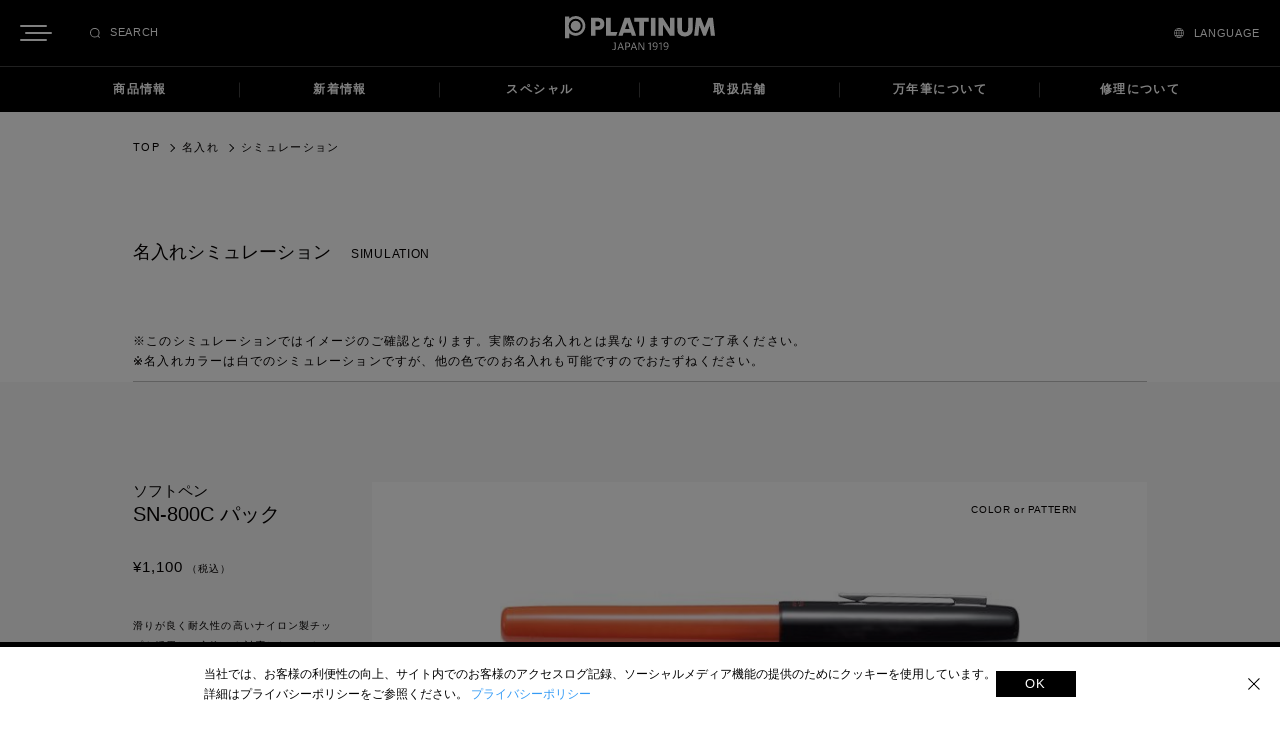

--- FILE ---
content_type: text/html; charset=UTF-8
request_url: https://www.platinum-pen.co.jp/name-engraving-printing/simulation/?pid=2925
body_size: 54473
content:
<!DOCTYPE html PUBLIC "-//W3C//DTD XHTML 1.0 Transitional//EN" "http://www.w3.org/TR/xhtml1/DTD/xhtml1-transitional.dtd"><html><head><meta charset="UTF-8"><meta http-equiv="X-UA-Compatible" content="IE=edge" /><meta name="viewport" content="width=device-width"><title>名入れシミュレーション | プラチナ万年筆</title><meta name="robots" content="max-snippet:-1, max-image-preview:large, max-video-preview:-1"/><link rel="canonical" href="https://www.platinum-pen.co.jp/name-engraving-printing/simulation/" /><meta property="og:locale" content="ja_JP" /><meta property="og:type" content="article" /><meta property="og:title" content="名入れシミュレーション | プラチナ万年筆" /><meta property="og:description" content="TOP 名入れ シミュレーション 名入れシミュレーションSIMULATION ※このシミュレーションではイメージのご確認となります。実際のお名入れとは異なりますのでご了承ください。 ※名入れカラーは白でのシミュレーション・・・" /><meta property="og:url" content="https://www.platinum-pen.co.jp/name-engraving-printing/simulation/" /><meta property="og:site_name" content="プラチナ万年筆" /><meta property="og:image" content="https://www.platinum-pen.co.jp/cms/wp-content/uploads/2020/02/logo.png" /><meta property="og:image:secure_url" content="https://www.platinum-pen.co.jp/cms/wp-content/uploads/2020/02/logo.png" /><meta property="og:image:width" content="1098" /><meta property="og:image:height" content="750" /><meta name="twitter:card" content="summary_large_image" /><meta name="twitter:description" content="TOP 名入れ シミュレーション 名入れシミュレーションSIMULATION ※このシミュレーションではイメージのご確認となります。実際のお名入れとは異なりますのでご了承ください。 ※名入れカラーは白でのシミュレーション・・・" /><meta name="twitter:title" content="名入れシミュレーション | プラチナ万年筆" /><meta name="twitter:image" content="https://stage1.platinum-pen.co.jp/cms/wp-content/uploads/2020/02/logo.png" /> <script type='application/ld+json' class='yoast-schema-graph yoast-schema-graph--main'>{"@context":"https://schema.org","@graph":[{"@type":"WebSite","@id":"https://www.platinum-pen.co.jp/#website","url":"https://www.platinum-pen.co.jp/","name":"\u30d7\u30e9\u30c1\u30ca\u4e07\u5e74\u7b46","potentialAction":{"@type":"SearchAction","target":"https://www.platinum-pen.co.jp/?s={search_term_string}","query-input":"required name=search_term_string"}},{"@type":"WebPage","@id":"https://www.platinum-pen.co.jp/name-engraving-printing/simulation/#webpage","url":"https://www.platinum-pen.co.jp/name-engraving-printing/simulation/","inLanguage":"ja","name":"\u540d\u5165\u308c\u30b7\u30df\u30e5\u30ec\u30fc\u30b7\u30e7\u30f3 | \u30d7\u30e9\u30c1\u30ca\u4e07\u5e74\u7b46","isPartOf":{"@id":"https://www.platinum-pen.co.jp/#website"},"datePublished":"2019-12-13T07:49:33+00:00","dateModified":"2020-02-19T09:26:00+00:00"}]}</script> <link rel='dns-prefetch' href='//www.googletagmanager.com' /><link rel='dns-prefetch' href='//s.w.org' /><link href='https://use.typekit.net' rel='preconnect' /><link rel='https://api.w.org/' href='https://www.platinum-pen.co.jp/wp-json/' /><link rel="wlwmanifest" type="application/wlwmanifest+xml" href="https://www.platinum-pen.co.jp/cms/wp-includes/wlwmanifest.xml" /><link rel="alternate" type="application/json+oembed" href="https://www.platinum-pen.co.jp/wp-json/oembed/1.0/embed?url=https%3A%2F%2Fwww.platinum-pen.co.jp%2Fname-engraving-printing%2Fsimulation%2F" /><link rel="alternate" type="text/xml+oembed" href="https://www.platinum-pen.co.jp/wp-json/oembed/1.0/embed?url=https%3A%2F%2Fwww.platinum-pen.co.jp%2Fname-engraving-printing%2Fsimulation%2F&#038;format=xml" /><meta name="generator" content="Site Kit by Google 1.113.0" /><script type="text/javascript">window._se_plugin_version = '8.1.9';</script> <link rel="apple-touch-icon" sizes="180x180" href="/cms/wp-content/uploads/fbrfg/apple-touch-icon.png"><link rel="icon" type="image/png" sizes="32x32" href="/cms/wp-content/uploads/fbrfg/favicon-32x32.png"><link rel="icon" type="image/png" sizes="16x16" href="/cms/wp-content/uploads/fbrfg/favicon-16x16.png"><link rel="manifest" href="/cms/wp-content/uploads/fbrfg/site.webmanifest"><link rel="mask-icon" href="/cms/wp-content/uploads/fbrfg/safari-pinned-tab.svg" color="#5bbad5"><link rel="shortcut icon" href="/cms/wp-content/uploads/fbrfg/favicon.ico"><meta name="msapplication-TileColor" content="#da532c"><meta name="msapplication-config" content="/cms/wp-content/uploads/fbrfg/browserconfig.xml"><meta name="theme-color" content="#ffffff"><link href="/common/css/style.css" rel="stylesheet" type="text/css"><link rel="shortcut icon" type="image/x-icon" href="/favicon.ico" /><link rel="stylesheet" href="https://use.typekit.net/ezj0xos.css"></head><body class=""><div id="fb-root"></div> <script>(function(d, s, id) {
        var js, fjs = d.getElementsByTagName(s)[0];
        if (d.getElementById(id)) return;
        js = d.createElement(s);
        js.id = id;
        js.src = "//connect.facebook.net/ja_JP/all.js#xfbml=1";
        fjs.parentNode.insertBefore(js, fjs);
      }(document, 'script', 'facebook-jssdk'));</script> <header id="header"><div class="inner"><h1 id="site-ttl"><a href="https://www.platinum-pen.co.jp/"><img src="/common/img/parts/logo.svg" alt="PLATINUM JAPAN 1919" /></a></h1><div id="menu-btn" class="js-nav-btn"> <i class="_1"></i> <i class="_2"></i> <i class="_3"></i></div><div class="arrow-btn js-arrow-btn"> <span class="left js-close-btn"></span> <span class="right"></span></div><div class="menu-wrap flx"><div class="search js-selectmemu-btn" data-menu="search"><span>SEARCH</span></div><div class="lang js-selectmemu-btn" data-menu="language"><span>LANGUAGE</span></div></div></div><ul id="header-navi"><li class="acd-wrap js-acd-block"> <a href="https://www.platinum-pen.co.jp/products/" data-menu="products">商品情報</a><div class="acd-block"><div class="acd-inner"><ul class="tab-list js-tab"><li class="active"><a href="https://www.platinum-pen.co.jp/products/"></a>カテゴリから探す</li><li><a href="https://www.platinum-pen.co.jp/brands/"></a>ブランドから探す</li></ul><div class="tab-area"><ul class="show"><li><a href="https://www.platinum-pen.co.jp/products_category/fountain-pen/">万年筆</a></li><li><a href="https://www.platinum-pen.co.jp/products_category/ink/">インク</a></li><li><a href="https://www.platinum-pen.co.jp/products_category/multi-function-pen/">多機能筆記具</a></li><li><a href="https://www.platinum-pen.co.jp/products_category/mechanical-pencil/">シャープペンシル</a></li><li><a href="https://www.platinum-pen.co.jp/products_category/ballpoint-pen/">ボールペン</a></li><li><a href="https://www.platinum-pen.co.jp/products_category/desk-pen/">デスクペン</a></li><li><a href="https://www.platinum-pen.co.jp/products_category/soft-pen/">ソフトペン</a></li><li><a href="https://www.platinum-pen.co.jp/products_category/paint-marker/">マーカー</a></li><li><a href="https://www.platinum-pen.co.jp/products_category/brush-pen/">万年毛筆 / 筆ぺん</a></li><li><a href="https://www.platinum-pen.co.jp/products_category/pen-case/">筆衣</a></li><li><a href="https://www.platinum-pen.co.jp/products_category/package/">パック商品</a></li><li><a href="https://www.platinum-pen.co.jp/products_category/accessories/">補充用品</a></li><li><a href="https://www.platinum-pen.co.jp/products_category/gift/">ギフト</a></li><li><a href="https://www.platinum-pen.co.jp/products_category/harepane/">ハレパネシリーズ</a></li><li><a href="https://www.platinum-pen.co.jp/products_category/frame/">フレームパネル</a></li><li><a href="https://www.platinum-pen.co.jp/products_category/accordion-screen/">アコーデオンスクリーン</a></li><li><a href="https://www.platinum-pen.co.jp/products_category/display-set/">ディスプレーセット</a></li></ul><ul><li><a href="https://www.platinum-pen.co.jp/brands/izumo/">出雲</a></li><li><a href="https://www.platinum-pen.co.jp/brands/3776-century/">センチュリー</a></li><li><a href="https://www.platinum-pen.co.jp/brands/bikoh/">美巧</a></li><li><a href="https://www.platinum-pen.co.jp/brands/president/">プレジデント</a></li><li><a href="https://www.platinum-pen.co.jp/brands/plasir/">プレジール</a></li><li><a href="https://www.platinum-pen.co.jp/brands/preppy/">プレピー</a></li><li><a href="https://www.platinum-pen.co.jp/brands/procyon/">プロシオン</a></li><li><a href="https://www.platinum-pen.co.jp/brands/curidas/">キュリダス</a></li><li><a href="https://www.platinum-pen.co.jp/brands/double-action/">ダブルアクション</a></li><li><a href="https://www.platinum-pen.co.jp/brands/pnova/">ピノバ</a></li><li><a href="https://www.platinum-pen.co.jp/brands/pro-use/">プロユース</a></li><li><a href="https://www.platinum-pen.co.jp/brands/classic-ink/">クラシックインク</a></li><li><a href="https://www.platinum-pen.co.jp/brands/mixable-ink/">ミクサブルインク</a></li></ul></div></div></div></li><li><a href="https://www.platinum-pen.co.jp/news_category/campaign-event/" data-menu="news">新着情報</a></li><li class="special acd-wrap js-acd-block"> <a href="https://www.platinum-pen.co.jp/special/" data-menu="special">スペシャル</a><div class="acd-block"><div class="acd-inner"><ul><li> <a href="https://www.platinum-pen.co.jp/special/"><figure><img src="/common/img/common/menu-gift@2x.jpg" alt="ギフト特集" /></figure><p><span class="en">GIFT</span><span class="jp">ギフト特集</span></p> </a></li><li> <a href="https://www.platinum-pen.co.jp/name-engraving-printing/"><figure><img src="/common/img/common/menu-name@2x.jpg" alt="名入れ" /></figure><p><span class="en">NAME ENGRAVING / PRINTING</span><span class="jp">名入れ</span></p> </a></li></ul></div></div></li><li><a href="https://www.platinum-pen.co.jp/dealers/" data-menu="dealers-list">取扱店舗</a></li><li><a href="https://www.platinum-pen.co.jp/about-fountain-pen/" data-menu="about-fountain-pen">万年筆について</a></li><li> <a href="https://platinum-pen.myshopify.com/" target="_blank" data-menu="about-fountain-pen">修理について</a></li></ul><div class="header-navi-pc pc js-nav"><div class="header-block"><div class="header-menu"><ul class="selectmemu"><li class="search selectmemu-btn js-selectmemu-btn" data-menu="search"> <span>検索</span><div id="search" class="selectmemu-cts"><form role="search" method="get" class="search-form" action="https://www.platinum-pen.co.jp/"><div class="search-box"> <input type="text" value="" placeholder="商品、品番、ブランドまたはニュースを検索" name="s" id="s" /> <input type="submit" id="searchsubmit" value="" /></div></form></div></li><li class="lang selectmemu-btn js-selectmemu-btn" data-menu="language"> <span>言語選択</span><div id="language" class="selectmemu-cts"><h4 class="lang-ttl"><span class="en">LANGUAGE</span><span class="jp">言語選択</span></h4><ul class="lang-list"><li class="jp"><span>日本語</span></li><li class="en"><span><a href="/en">ENGLISH</a></span></li></ul></div></li><li class="cat selectmemu-btn js-selectmemu-btn" data-menu="catalogue"></li></ul><ul class="sitemenu"><li><a href="https://www.platinum-pen.co.jp/company/">会社案内</a></li><li><a href="https://www.platinum-pen.co.jp/recruit/">採用情報</a></li><li><a href="https://www.platinum-pen.co.jp/contact/">お問い合わせ</a></li><li><a href="https://www.platinum-pen.co.jp/sitemap/">サイトマップ</a></li></ul><div class="sns-block"><p class="sns-heading">FOLLOW US!!</p><ul class="sns-list"><li><a href="https://www.facebook.com/platinum3776" target="_blank">Face book</a></li><li><a href="https://www.instagram.com/platinum.pen/" target="_blank">Instagram（公式）</a></li><li><a href="https://www.instagram.com/platinum_at/" target="_blank">Instagram（営業）</a></li><li><a href="https://www.youtube.com/channel/UCT6ekHO3Orb8pi7QhhyMGKg" target="_blank">You tube</a></li></ul></div></div><nav class="header-nav"><ul class="header-nav-list"><li class="parent"> <a href="/products" class="parent-link">商品情報</a><ul class="child"><li class="parent"> <a href="https://www.platinum-pen.co.jp/products/" class="parent-link">商品情報一覧</a><div class="child"><ul class="scroll js-scrollbar"><li><a href="https://www.platinum-pen.co.jp/products_category/fountain-pen/">万年筆</a></li><li><a href="https://www.platinum-pen.co.jp/products_category/ink/">インク</a></li><li><a href="https://www.platinum-pen.co.jp/products_category/multi-function-pen/">多機能筆記具</a></li><li><a href="https://www.platinum-pen.co.jp/products_category/mechanical-pencil/">シャープペンシル</a></li><li><a href="https://www.platinum-pen.co.jp/products_category/ballpoint-pen/">ボールペン</a></li><li><a href="https://www.platinum-pen.co.jp/products_category/desk-pen/">デスクペン</a></li><li><a href="https://www.platinum-pen.co.jp/products_category/soft-pen/">ソフトペン</a></li><li><a href="https://www.platinum-pen.co.jp/products_category/paint-marker/">マーカー</a></li><li><a href="https://www.platinum-pen.co.jp/products_category/brush-pen/">万年毛筆 / 筆ぺん</a></li><li><a href="https://www.platinum-pen.co.jp/products_category/pen-case/">筆衣</a></li><li><a href="https://www.platinum-pen.co.jp/products_category/package/">パック商品</a></li><li><a href="https://www.platinum-pen.co.jp/products_category/accessories/">補充用品</a></li><li><a href="https://www.platinum-pen.co.jp/products_category/gift/">ギフト</a></li><li><a href="https://www.platinum-pen.co.jp/products_category/harepane/">ハレパネシリーズ</a></li><li><a href="https://www.platinum-pen.co.jp/products_category/frame/">フレームパネル</a></li><li><a href="https://www.platinum-pen.co.jp/products_category/accordion-screen/">アコーデオンスクリーン</a></li><li><a href="https://www.platinum-pen.co.jp/products_category/display-set/">ディスプレーセット</a></li></ul></div></li><li class="parent"> <a href="https://www.platinum-pen.co.jp/brands/" class="parent-link">ブランド一覧</a><div class="child"><ul class="scroll js-scrollbar"><li><a href="https://www.platinum-pen.co.jp/brands/izumo/">出雲</a></li><li><a href="https://www.platinum-pen.co.jp/brands/3776-century/">センチュリー</a></li><li><a href="https://www.platinum-pen.co.jp/brands/bikoh/">美巧</a></li><li><a href="https://www.platinum-pen.co.jp/brands/president/">プレジデント</a></li><li><a href="https://www.platinum-pen.co.jp/brands/plasir/">プレジール</a></li><li><a href="https://www.platinum-pen.co.jp/brands/preppy/">プレピー</a></li><li><a href="https://www.platinum-pen.co.jp/brands/procyon/">プロシオン</a></li><li><a href="https://www.platinum-pen.co.jp/brands/curidas/">キュリダス</a></li><li><a href="https://www.platinum-pen.co.jp/brands/double-action/">ダブルアクション</a></li><li><a href="https://www.platinum-pen.co.jp/brands/pnova/">ピノバ</a></li><li><a href="https://www.platinum-pen.co.jp/brands/pro-use/">プロユース</a></li><li><a href="https://www.platinum-pen.co.jp/brands/classic-ink/">クラシックインク</a></li><li><a href="https://www.platinum-pen.co.jp/brands/mixable-ink/">ミクサブルインク</a></li></ul></div></li></ul></li><li><a href="https://www.platinum-pen.co.jp/news_category/campaign-event/">新着情報</a></li><li><a href="https://www.platinum-pen.co.jp/special/">ギフト</a></li><li><a href="https://www.platinum-pen.co.jp/name-engraving-printing/">ノベルティー（名入れ）</a></li><li><a href="https://www.platinum-pen.co.jp/about-fountain-pen/">万年筆について</a></li><li><a href="https://www.platinum-pen.co.jp/dealers/">取扱店舗</a></li><li> <a href="/common/pdf/プラチナ万年筆_修理案内.pdf" target="_blank">修理について</a></li></ul></nav></div></div><div class="header-navi-sp sp js-nav"><div class="header-block"><div class="header-menu"><ul class="selectmemu"><li class="search selectmemu-btn js-selectmemu-btn" data-menu="search"> <span>検索</span><div id="search" class="selectmemu-cts"><form role="search" method="get" class="search-form" action="https://www.platinum-pen.co.jp/"><div class="search-box"> <input type="text" value="" placeholder="商品、品番、ブランドまたはニュースを検索" name="s" id="s" /> <input type="submit" id="searchsubmit" value="" /></div></form></div></li><li class="lang selectmemu-btn js-selectmemu-btn" data-menu="language"> <span>言語選択</span><div id="language" class="selectmemu-cts"><h4 class="lang-ttl"><span class="en">LANGUAGE</span><span class="jp">言語選択</span></h4><ul class="lang-list"><li class="jp"><span>日本語</span></li><li class="en"><span><a href="/en">ENGLISH</a></span></li></ul></div></li><li class="cat selectmemu-btn" data-menu=""></li></ul></div><nav class="header-nav"><ul class="header-nav-list"><li class="parent"> <span class="parent-ttl">商品情報</span><ul class="child"><li class="parent"> <span class="parent-ttl">商品情報一覧</span><div class="child"><ul class="scroll"><li><a href="https://www.platinum-pen.co.jp/products_category/fountain-pen/">万年筆</a></li><li><a href="https://www.platinum-pen.co.jp/products_category/ink/">インク</a></li><li><a href="https://www.platinum-pen.co.jp/products_category/multi-function-pen/">多機能筆記具</a></li><li><a href="https://www.platinum-pen.co.jp/products_category/mechanical-pencil/">シャープペンシル</a></li><li><a href="https://www.platinum-pen.co.jp/products_category/ballpoint-pen/">ボールペン</a></li><li><a href="https://www.platinum-pen.co.jp/products_category/desk-pen/">デスクペン</a></li><li><a href="https://www.platinum-pen.co.jp/products_category/soft-pen/">ソフトペン</a></li><li><a href="https://www.platinum-pen.co.jp/products_category/paint-marker/">マーカー</a></li><li><a href="https://www.platinum-pen.co.jp/products_category/brush-pen/">万年毛筆 / 筆ぺん</a></li><li><a href="https://www.platinum-pen.co.jp/products_category/pen-case/">筆衣</a></li><li><a href="https://www.platinum-pen.co.jp/products_category/package/">パック商品</a></li><li><a href="https://www.platinum-pen.co.jp/products_category/accessories/">補充用品</a></li><li><a href="https://www.platinum-pen.co.jp/products_category/gift/">ギフト</a></li><li><a href="https://www.platinum-pen.co.jp/products_category/harepane/">ハレパネシリーズ</a></li><li><a href="https://www.platinum-pen.co.jp/products_category/frame/">フレームパネル</a></li><li><a href="https://www.platinum-pen.co.jp/products_category/accordion-screen/">アコーデオンスクリーン</a></li><li><a href="https://www.platinum-pen.co.jp/products_category/display-set/">ディスプレーセット</a></li></ul></div></li><li class="parent"> <span class="parent-ttl">ブランド一覧</span><div class="child"><ul class="scroll"><li><a href="https://www.platinum-pen.co.jp/brands/curidas/">キュリダス</a></li><li><a href="https://www.platinum-pen.co.jp/brands/classic-ink/">クラシックインク</a></li><li><a href="https://www.platinum-pen.co.jp/brands/3776-century/">センチュリー</a></li><li><a href="https://www.platinum-pen.co.jp/brands/double-action/">ダブルアクション</a></li><li><a href="https://www.platinum-pen.co.jp/brands/pnova/">ピノバ</a></li><li><a href="https://www.platinum-pen.co.jp/brands/plasir/">プレジール</a></li><li><a href="https://www.platinum-pen.co.jp/brands/president/">プレジデント</a></li><li><a href="https://www.platinum-pen.co.jp/brands/preppy/">プレピー</a></li><li><a href="https://www.platinum-pen.co.jp/brands/procyon/">プロシオン</a></li><li><a href="https://www.platinum-pen.co.jp/brands/pro-use/">プロユース</a></li><li><a href="https://www.platinum-pen.co.jp/brands/mixable-ink/">ミクサブルインク</a></li><li><a href="https://www.platinum-pen.co.jp/brands/izumo/">出雲</a></li><li><a href="https://www.platinum-pen.co.jp/brands/bikoh/">美巧</a></li></ul></div></li></ul></li><li><a href="https://www.platinum-pen.co.jp/news_category/campaign-event/">新着情報</a></li><li><a href="https://www.platinum-pen.co.jp/special/">ギフト</a></li><li><a href="https://www.platinum-pen.co.jp/name-engraving-printing/">ノベルティー（名入れ）</a></li><li><a href="https://www.platinum-pen.co.jp/about-fountain-pen/">万年筆について</a></li><li><a href="https://www.platinum-pen.co.jp/dealers/">取扱店舗</a></li><li><a href="https://platinum-pen.myshopify.com/" target="_blank">修理について</a></li><li><a href="https://www.platinum-pen.co.jp/company/">会社案内</a></li><li><a href="https://www.platinum-pen.co.jp/recruit/">採用情報</a></li><li><a href="https://www.platinum-pen.co.jp/contact/">お問い合わせ</a></li><li><a href="https://www.platinum-pen.co.jp/sitemap/">サイトマップ</a></li></ul></nav></div><div class="sns-block"><p class="sns-heading">FOLLOW US!!</p><ul class="sns-array"><li> <a href="https://www.facebook.com/platinum3776" target="_blank">Facebook</a></li><li> <a href="https://www.instagram.com/platinum.pen/" target="_blank">Instagram(公式)</a></li><li> <a href="https://www.instagram.com/platinum_at/" target="_blank">Instagram(営業)</a></li><li> <a href="https://www.youtube.com/channel/UCT6ekHO3Orb8pi7QhhyMGKg" target="_blank">Youtube</a></li></ul></div></div></header><div class="overlay"></div><main id="name-engraving-printing" class="simulation"><div id="path"><ul><li><a href="https://www.platinum-pen.co.jp">TOP</a></li><li><a href="https://www.platinum-pen.co.jp/name-engraving-printing/">名入れ</a></li><li>シミュレーション</li></ul></div><div class="cts-inner"><h1 class="page-ttl">名入れシミュレーション<i>SIMULATION</i></h1><p class="page-txt"> ※このシミュレーションではイメージのご確認となります。実際のお名入れとは異なりますのでご了承ください。<br /> ※名入れカラーは白でのシミュレーションですが、他の色でのお名入れも可能ですのでおたずねください。</p></div><section class="printing-simulation-section"><div class="inner"><div class="printing-simulation-heading"><div class="heading-desc"><h2 class="ttl"> <span class="name">ソフトペン</span> <span class="id">SN-800C パック</span></h2> <span class="price">¥1,100 <span class="small">（税込）</span></span><p class="txt">滑りが良く耐久性の高いナイロン製チップを採用し、交換にも対応したマーキングペン。</p></div><div class="heading-img"><div class="img-block"><div class="select-btn">COLOR or PATTERN</div><div class="js-img-slider"><div class="img"><img data-width="143.3" src="https://www.platinum-pen.co.jp/cms/wp-content/uploads/2020/01/12.27.28_804-e1580980185468.jpg" alt="ソフトペン"></div></div><div id="txt-anchor-wrap"><div id="txt-anchor" class="0 SN-800C パック"><div id="SN-800C パック" class="soft-pen show-txt-body 0" data-size="35,8"><div id="show-txt-body-adjust"  data-top="" data-left="" data-scale="" ><div id="show-txt-wrap"><div id="show-txt" class="show-txt" ><i id="show-txt-inner"></i></div></div><div class="show-img-box"> <img id="show-img" class="show-img" src="" alt=""></div></div></div></div></div></div><div class="block"><div class="desc"><div class="head">名入れスペース</div><div class="sub">（ ヨコ35mm×タテ8mm ）</div></div><div class="adjustment"> <span class="head">位置配置</span> <span class="adjustment-btn left js-position-btn" data-position="left"></span> <span class="adjustment-btn center js-position-btn" data-position="center"></span> <span class="adjustment-btn right js-position-btn" data-position="right"></span></div></div></div></div><div class="printing-simulation-body"><div class="body-select"><p class="head">※印刷の質感はイメージには反映されませんのでご注意ください。</p><div action="" class="js-print-form"><ul class="body-select-list"><li> <label class="select-btn disabled"><input type="radio" name="print" value="インクジェット印刷"> <span>インクジェット印刷</span></label> <a href="/name-engraving-printing/inkjet">＞  特徴・詳細を見る</a></li><li> <label class="select-btn "><input type="radio" name="print" value="パッド・シルク印刷"> <span>パッド・シルク印刷</span></label> <a href="/name-engraving-printing/pad-silk-printing">＞  特徴・詳細を見る</a></li><li> <label class="select-btn disabled"><input type="radio" name="print" value="パッド・シルク印刷（デスクペンスタンド、ケース）"> <span>パッド・シルク印刷（デスクペンスタンド、ケース）</span></label> <a href="/name-engraving-printing/pad-silk-printing-desk-pen-stand">＞  特徴・詳細を見る</a></li><li> <label class="select-btn disabled"><input type="radio" name="print" value="レーザー彫刻"> <span>レーザー彫刻</span></label> <a href="/name-engraving-printing/laser-engraving">＞  特徴・詳細を見る</a></li><li> <label class="select-btn disabled"><input type="radio" name="print" value="機械彫刻"> <span>機械彫刻</span></label> <a href="/name-engraving-printing/mechanical-engraving">＞  特徴・詳細を見る</a></li><li> <label class="select-btn disabled"><input type="radio" name="print" value="電子彫刻"> <span>電子彫刻</span></label> <a href="/name-engraving-printing/electronic-engraving">＞  特徴・詳細を見る</a></li><li> <label class="select-btn disabled"><input type="radio" name="print" value="6面体ボールペン"> <span>6面体ボールペン</span></label> <a href="/name-engraving-printing/hexahedron-ballpoint-pen">＞  特徴・詳細を見る</a></li><li> <label class="select-btn disabled"><input type="radio" name="print" value="エンブレム"> <span>エンブレム</span></label> <a href="/name-engraving-printing/emblem">＞  特徴・詳細を見る</a></li><li> <label class="select-btn disabled"><input type="radio" name="print" value="箔押し"> <span>箔押し</span></label> <a href="/name-engraving-printing/foil-stamping">＞  特徴・詳細を見る</a></li></ul></div></div><div class="body-input"><div class="body-box"><div class="name"><div class="head">名入れ文字</div> <input type="text" name="name" id="name"></div><div class="block"><div class="box _2w"><div class="head">書体を選択</div><div class="select"> <select name="font" id="font"><option value="gothic">ゴシック</option><option value="mincho">明朝体</option><option value="handwrite">筆記体</option> </select></div></div></div><div class="btn submit js-txt-btn"><i>イメージを反映する</i></div><div class="btn reset js-reset-btn"><i>クリア</i></div></div></div></div></div></section><p class="back"><a href="https://www.platinum-pen.co.jp/name-engraving-printing/">名入れシミュレーショントップに戻る</a></p><section class="faq-section"><div class="inner"><div class="faq-box"> <span class="icon-question"></span><h2 class="faq-ttl"><span class="ttl">名入れ原稿についての注意</span></h2><p class="note"><i>●</i>名入れする商品によって印刷・彫刻できる範囲が決まっています。名入れ範囲は各商品ページ記載の「名入れ範囲」にてご確認の上、原寸でご教示ください。原寸ではない場合、データ修正代（¥2,200〜）が必要になります。名入れ方法によって、印刷・彫刻できる範囲に制限がありますので、ご要望のデザインの再現性に限りがございます。</p><p class="note"><i>●</i>版の保管は、1年となります。1年を過ぎた場合のご注文は再度版代をご請求させていただきます。</p><p class="note"><i>●</i>ご不明点は販売店または弊社担当営業におたずねください。</p></div></div></section></main></div><footer id="footer"><ul id="footer-navi"><li><a href="https://www.platinum-pen.co.jp/company/">会社案内</a></li><li><a href="https://www.platinum-pen.co.jp/recruit/">採用情報</a></li><li><a href="https://www.platinum-pen.co.jp/contact/">お問い合わせ</a></li><li><a href="https://www.platinum-pen.co.jp/name-engraving-printing/">ノベルティー（名入れ）</a></li><li><a href="https://www.platinum-pen.co.jp/sitemap/">サイトマップ</a></li></ul><div class="inner"> <a href="https://www.platinum-pen.co.jp/" class="logo"><img src="/common/img/parts/logo.svg" alt="logo" /></a> <address><span>テキストや画像等を無断で複写・複製及び転用する事を<br class="sp">堅く禁じます</span>Copyright (C) 2020 PLATINUM PEN CO.,LTD. All rights reserved.</address><div class="sns"><p>FOLLOW US!!</p><ul><li> <a href="https://www.facebook.com/platinum3776" target="_blank">Facebook</a></li><li> <a href="https://www.instagram.com/platinum.pen/" target="_blank">Instagram(公式)</a></li><li> <a href="https://www.instagram.com/platinum_at/" target="_blank">Instagram(営業)</a></li><li> <a href="https://www.youtube.com/channel/UCT6ekHO3Orb8pi7QhhyMGKg" target="_blank">Youtube</a></li></ul></div></div></footer><link href="/common/js/mCustomScrollbar/jquery.mCustomScrollbar.min.css" rel="stylesheet" type="text/css"><link href="/common/js/magnific-popup/magnific-popup.css" rel="stylesheet" type="text/css"><link href="/common/js/slick/slick.css" rel="stylesheet" type="text/css"> <script src="/common/js/jquery-2.2.4.min.js"></script> <script src="/common/js/jquery.inview.min.js" type="text/javascript"></script> <script src="/common/js/imagesloaded.pkgd.min.js" type="text/javascript"></script> <script src="https://unpkg.com/infinite-scroll@3/dist/infinite-scroll.pkgd.min.js"></script> <script src="/common/js/jquery.matchHeight.js" type="text/javascript"></script> <script src="/common/js/modernizr-custom.js" type="text/javascript"></script> <script src="/common/js/user.js" type="text/javascript"></script>  <script src="/common/js/jquery.mCustomScrollbar.concat.min.js"></script>  <script type="text/javascript" src="/common/js/magnific-popup/jquery.magnific-popup.min.js"></script> <script src="/common/js/slick/slick.min.js" type="text/javascript"></script> <script type="text/javascript">/*<![CDATA[*/$(function(){
		
		//-- セッションストレージで分岐
		if(!$("#intro")[0]){
			$("body").removeClass("intro");
			sessionStorage.setItem('is_visit', '1');
			return;
		}
		if(sessionStorage.getItem('is_visit') == "1"){
			$("body").removeClass("intro");
			$("#intro").remove(0);
			return;
		}
		//--

		$("#intro").removeClass("ph1");
		$("#intro-pen1 img").on(transitionEnd,function(){
			$("#intro").removeClass("ph1").addClass("ph2");
		});
		$("#_3d").on(transitionEnd,function(){
			if(!$("#intro").is(".ph3")){
				$("#intro").addClass("ph3");
				return false;
			}else if($("#intro").is(".ph2.ph3")){
				$("body").removeClass("intro");
				$("#intro").delay(1600).fadeOut(500,function(){

					//location.reload();

					sessionStorage.setItem('is_visit', '1');
					$('.js-mv-slider').on('afterChange init', function(event, slick, currentSlide){
					  	$(".cell").removeClass("animate");
					  	$(".slick-current").addClass("animate");
					});


					$('.js-mv-slider').slick({
				    	dots: true,
				    	fade:true,
				    	autoplaySpeed:5000,
				    	autoplay:true,
				    	pauseOnHover:false,
						prevArrow:'<div class="arr prev"></div>',
						nextArrow:'<div class="arr next"></div>'
					});

				})
			}
		});
	});


	$(window).one("scroll",function() {

		$('.slider').each(function(){
			$(this).on("inview",function(){
				$(this).on('afterChange init', function(event, slick, currentSlide){
				  	$(".cell").removeClass("animate");
				  	$(".slick-current").addClass("animate");
				});
				$(this).not('.slick-initialized').slick({
					arrows: true,
					//centerMode:true,
					//fade:true,
			    	autoplaySpeed:5000,
			    	//autoplay:true,
			    	swipeToSlide:true,
			    	pauseOnHover:false,
					dots:true,
					touchThreshold: 100,
					variableWidth:true,
					autoplaySpeed:5000,
					prevArrow:'<div class="arr prev"></div>',
					nextArrow:'<div class="arr next"></div>'
				});
			})
		})
		
		if($('.js-products-slider .products-list-item').length > 3){
			$('.js-products-slider').slick({
				dots: true,
				//centerMode: true,
				variableWidth: true,
				slidesToShow: 3,
				slidesToScroll: 1,
				swipeToSlide:true,
				focusOnSelect: false,
				prevArrow:'<div class="arr prev"></div>',
				nextArrow:'<div class="arr next"></div>',
			});
		}

		$('.js-print-slider').slick({
			dots: true,
			variableWidth: true,
			slidesToShow: 3,
			slidesToScroll: 1,
			swipeToSlide:true,
			focusOnSelect: false,
			prevArrow:'<div class="arr prev"></div>',
			nextArrow:'<div class="arr next"></div>',
			responsive: [{
		      breakpoint: 767,  //ブレイクポイントを指定
		      settings: {
		        centerMode: true,
		      }
	    }]

		});

		$('.js-brands-slider').slick({
			arrows: true,
			dots:true,
			swipeToSlide:true,
			prevArrow:'<div class="arr prev"></div>',
			nextArrow:'<div class="arr next"></div>'
		});

	});

	//!! 商品詳細MV
	$(window).on("load",function() {
		$('#product-detail-img').on('init', function(event, slick, direction){
			$("body").addClass("mv_ready");
			var caption = $("#detail-mv p.ttl i.caption");
			var caption_txt = $(".slick-active").data("caption");
			if(caption_txt){
				caption.text(caption_txt);
			}
		}).slick({
			arrows: false,
			swipeToSlide:true,
			dots:true,
			fade:true,
			customPaging: function(slider, i) {
		      var thumbSrc = $(slider.$slides[i]).data('thumb');
		      return '<img src="' + thumbSrc + '">';
		    }
		});
		
		$('#product-detail-img').on('afterChange', function(event, slick, currentSlide){
		  	var caption = $("#detail-mv p.ttl i.caption");
			var caption_txt = $(".slick-active").data("caption");
			if(caption_txt){
				caption.text(caption_txt);
			}
		});

		if($("#intro")[0]){

			return;
		}

		$('.js-mv-slider').on('afterChange init', function(event, slick, currentSlide){
		  	$(".cell").removeClass("animate");
		  	$(".slick-current").addClass("animate");
		});

		$('.js-mv-slider').slick({
	    	dots: true,
	    	fade:true,
	    	autoplaySpeed:4000,
	    	autoplay:true,
	    	pauseOnFocus:false,
	    	pauseOnHover:false,
			prevArrow:'<div class="arr prev"></div>',
			nextArrow:'<div class="arr next"></div>'
		});


	});/*]]>*/</script> <div id="gdpr-cookie-consent-bar" class="gdpr gdpr-banner gdpr-default banner-default layout-default theme-platinum-pen"><div class="gdpr_messagebar_content"><div class="gdpr_logo_container"></div><div class="group-description" tabindex="0"><p class="gdpr">当社では、お客様の利便性の向上、サイト内でのお客様のアクセスログ記録、ソーシャルメディア機能の提供のためにクッキーを使用しています。<br /> 詳細はプライバシーポリシーをご参照ください。 <a id="cookie_action_link" href="https://www.platinum-pen.co.jp/privacypolicy/" class="gdpr_link_button"
 >プライバシーポリシー</a></p></div><div class="gdpr group-description-buttons" id="default_buttons"> <a id="cookie_action_accept" class="gdpr_action_button btn" tabindex="0" aria-label="Accept"
 href="#"
 data-gdpr_action="accept" >OK</a></div></div><div class="gdpr_messagebar_detail" style="display:none;max-width:800px;"><div> I consent to the use of following cookies:</div><div id="gdpr_messagebar_body_buttons_select_pane"><div class="gdpr_messagebar_body_buttons_wrapper"> <input type="checkbox" id="gdpr_messagebar_body_button_necessary" class="gdpr_messagebar_body_button gdpr_messagebar_body_button_disabled" disabled="disabled" checked="checked" value="necessary"> <label for="gdpr_messagebar_body_button_necessary">Necessary</label></div><div class="gdpr_messagebar_body_buttons_wrapper"> <input type="checkbox" id="gdpr_messagebar_body_button_marketing" class="gdpr_messagebar_body_button" tabindex="0"
 value="marketing"> <label for="gdpr_messagebar_body_button_marketing">Marketing</label></div><div class="gdpr_messagebar_body_buttons_wrapper"> <input type="checkbox" id="gdpr_messagebar_body_button_analytics" class="gdpr_messagebar_body_button" tabindex="0"
 value="analytics"> <label for="gdpr_messagebar_body_button_analytics">Analytics</label></div><div class="gdpr_messagebar_body_buttons_wrapper"> <input type="checkbox" id="gdpr_messagebar_body_button_preferences" class="gdpr_messagebar_body_button" tabindex="0"
 value="preferences"> <label for="gdpr_messagebar_body_button_preferences">Preferences</label></div><div class="gdpr_messagebar_body_buttons_wrapper"> <input type="checkbox" id="gdpr_messagebar_body_button_unclassified" class="gdpr_messagebar_body_button" tabindex="0"
 value="unclassified"> <label for="gdpr_messagebar_body_button_unclassified">Unclassified</label></div></div><div id="gdpr_messagebar_detail_body"><div id="gdpr_messagebar_detail_body_content_tabs"> <a id="gdpr_messagebar_detail_body_content_tabs_overview" class="gdpr_messagebar_detail_body_content_tab gdpr_messagebar_detail_body_content_tab_item_selected" tabindex="0" href="#">Cookie Declaration</a> <a id="gdpr_messagebar_detail_body_content_tabs_about" class="gdpr_messagebar_detail_body_content_tab" tabindex="0" href="#">About Cookies</a></div><div id="gdpr_messagebar_detail_body_content"><div id="gdpr_messagebar_detail_body_content_overview" style="display:block;"><div id="gdpr_messagebar_detail_body_content_overview_cookie_container"><div id="gdpr_messagebar_detail_body_content_overview_cookie_container_types"> <a data-target="gdpr_messagebar_detail_body_content_cookie_tabs_necessary" id="gdpr_messagebar_detail_body_content_overview_cookie_container_necessary" class="gdpr_messagebar_detail_body_content_overview_cookie_container_types
 gdpr_messagebar_detail_body_content_overview_cookie_container_type_selected
 " tabindex="0" href="#"> Necessary (0) </a> <a data-target="gdpr_messagebar_detail_body_content_cookie_tabs_marketing" id="gdpr_messagebar_detail_body_content_overview_cookie_container_marketing" class="gdpr_messagebar_detail_body_content_overview_cookie_container_types
 " tabindex="0" href="#"> Marketing (0) </a> <a data-target="gdpr_messagebar_detail_body_content_cookie_tabs_analytics" id="gdpr_messagebar_detail_body_content_overview_cookie_container_analytics" class="gdpr_messagebar_detail_body_content_overview_cookie_container_types
 " tabindex="0" href="#"> Analytics (0) </a> <a data-target="gdpr_messagebar_detail_body_content_cookie_tabs_preferences" id="gdpr_messagebar_detail_body_content_overview_cookie_container_preferences" class="gdpr_messagebar_detail_body_content_overview_cookie_container_types
 " tabindex="0" href="#"> Preferences (0) </a> <a data-target="gdpr_messagebar_detail_body_content_cookie_tabs_unclassified" id="gdpr_messagebar_detail_body_content_overview_cookie_container_unclassified" class="gdpr_messagebar_detail_body_content_overview_cookie_container_types
 " tabindex="0" href="#"> Unclassified (0) </a></div><div id="gdpr_messagebar_detail_body_content_overview_cookie_container_type_details"><div id="gdpr_messagebar_detail_body_content_cookie_tabs_necessary" tabindex="0"
 style="display:block;"
 class="gdpr_messagebar_detail_body_content_cookie_type_details"><div class="gdpr_messagebar_detail_body_content_cookie_type_intro"> Necessary cookies help make a website usable by enabling basic functions like page navigation and access to secure areas of the website. The website cannot function properly without these cookies.</div><div class="gdpr_messagebar_detail_body_content_cookie_type_table_container"> We do not use cookies of this type.</div></div><div id="gdpr_messagebar_detail_body_content_cookie_tabs_marketing" tabindex="0"
 style="display:none;"
 class="gdpr_messagebar_detail_body_content_cookie_type_details"><div class="gdpr_messagebar_detail_body_content_cookie_type_intro"> Marketing cookies are used to track visitors across websites. The intention is to display ads that are relevant and engaging for the individual user and thereby more valuable for publishers and third party advertisers.</div><div class="gdpr_messagebar_detail_body_content_cookie_type_table_container"> We do not use cookies of this type.</div></div><div id="gdpr_messagebar_detail_body_content_cookie_tabs_analytics" tabindex="0"
 style="display:none;"
 class="gdpr_messagebar_detail_body_content_cookie_type_details"><div class="gdpr_messagebar_detail_body_content_cookie_type_intro"> Analytics cookies help website owners to understand how visitors interact with websites by collecting and reporting information anonymously.</div><div class="gdpr_messagebar_detail_body_content_cookie_type_table_container"> We do not use cookies of this type.</div></div><div id="gdpr_messagebar_detail_body_content_cookie_tabs_preferences" tabindex="0"
 style="display:none;"
 class="gdpr_messagebar_detail_body_content_cookie_type_details"><div class="gdpr_messagebar_detail_body_content_cookie_type_intro"> Preference cookies enable a website to remember information that changes the way the website behaves or looks, like your preferred language or the region that you are in.</div><div class="gdpr_messagebar_detail_body_content_cookie_type_table_container"> We do not use cookies of this type.</div></div><div id="gdpr_messagebar_detail_body_content_cookie_tabs_unclassified" tabindex="0"
 style="display:none;"
 class="gdpr_messagebar_detail_body_content_cookie_type_details"><div class="gdpr_messagebar_detail_body_content_cookie_type_intro"> Unclassified cookies are cookies that we are in the process of classifying, together with the providers of individual cookies.</div><div class="gdpr_messagebar_detail_body_content_cookie_type_table_container"> We do not use cookies of this type.</div></div></div></div></div><div id="gdpr_messagebar_detail_body_content_about"></div></div></div></div></div><style>.gdpr_messagebar_detail .category-group .category-item .description-container .group-toggle .checkbox input:checked+label:after,
				.gdpr_messagebar_detail.layout-classic .category-group .toggle-group .checkbox input:checked+label:after {
					background: #000000 !important;
				}

				.gdpr_messagebar_detail .gdprmodal-dialog .gdprmodal-header .close,
				#gdpr-ccpa-gdprmodal .gdprmodal-dialog .gdprmodal-body .close {
					color: #000000 !important;
				}</style><link rel='stylesheet' id='wp-block-library-css'  href='https://www.platinum-pen.co.jp/cms/wp-includes/css/dist/block-library/style.min.css?ver=5.3.20' type='text/css' media='all' /><link rel='stylesheet' id='wp-pagenavi-css'  href='https://www.platinum-pen.co.jp/cms/wp-content/plugins/wp-pagenavi/pagenavi-css.css?ver=2.70' type='text/css' media='all' /><link rel='stylesheet' id='gdpr-cookie-consent-css'  href='https://www.platinum-pen.co.jp/cms/wp-content/plugins/gdpr-cookie-consent/public/css/gdpr-cookie-consent-public.min.css?ver=3.3.2' type='text/css' media='all' /><link rel='stylesheet' id='gdpr-cookie-consent-custom-css'  href='https://www.platinum-pen.co.jp/cms/wp-content/plugins/gdpr-cookie-consent/public/css/gdpr-cookie-consent-public-custom.min.css?ver=3.3.2' type='text/css' media='all' />  <script type='text/javascript' src='https://www.googletagmanager.com/gtag/js?id=GT-5MGBRPG' async></script> <script type='text/javascript'>window.dataLayer = window.dataLayer || [];function gtag(){dataLayer.push(arguments);}
gtag('set', 'linker', {"domains":["www.platinum-pen.co.jp"]} );
gtag("js", new Date());
gtag("set", "developer_id.dZTNiMT", true);
gtag("config", "GT-5MGBRPG");</script>  <script type='text/javascript' src='https://www.platinum-pen.co.jp/cms/wp-includes/js/wp-embed.min.js?ver=5.3.20'></script> <script type='text/javascript' src='https://www.platinum-pen.co.jp/cms/wp-includes/js/jquery/jquery.js?ver=1.12.4-wp'></script> <script type='text/javascript' src='https://www.platinum-pen.co.jp/cms/wp-includes/js/jquery/jquery-migrate.min.js?ver=1.4.1'></script> <script type='text/javascript' src='https://www.platinum-pen.co.jp/cms/wp-content/plugins/gdpr-cookie-consent/public/js/bootstrap/bootstrap.bundle.js?ver=3.3.2'></script> <script type='text/javascript'>var log_obj = {"ajax_url":"https:\/\/www.platinum-pen.co.jp\/cms\/wp-admin\/admin-ajax.php","consent_logging_nonce":"6340ab105b","consent_renew_nonce":"c03c464293"};
var background_obj = {"background":"#ebebeb"};
var gdpr_cookies_obj = {"gdpr_cookies_list":"[{\"id_gdpr_cookie_category\":\"3\",\"gdpr_cookie_category_name\":\"Necessary\",\"gdpr_cookie_category_slug\":\"necessary\",\"gdpr_cookie_category_description\":\"Necessary cookies help make a website usable by enabling basic functions like page navigation and access to secure areas of the website. The website cannot function properly without these cookies.\",\"data\":[],\"total\":0,\"is_ticked\":false},{\"id_gdpr_cookie_category\":\"2\",\"gdpr_cookie_category_name\":\"Marketing\",\"gdpr_cookie_category_slug\":\"marketing\",\"gdpr_cookie_category_description\":\"Marketing cookies are used to track visitors across websites. The intention is to display ads that are relevant and engaging for the individual user and thereby more valuable for publishers and third party advertisers.\",\"data\":[],\"total\":0,\"is_ticked\":false},{\"id_gdpr_cookie_category\":\"1\",\"gdpr_cookie_category_name\":\"Analytics\",\"gdpr_cookie_category_slug\":\"analytics\",\"gdpr_cookie_category_description\":\"Analytics cookies help website owners to understand how visitors interact with websites by collecting and reporting information anonymously.\",\"data\":[],\"total\":0,\"is_ticked\":false},{\"id_gdpr_cookie_category\":\"4\",\"gdpr_cookie_category_name\":\"Preferences\",\"gdpr_cookie_category_slug\":\"preferences\",\"gdpr_cookie_category_description\":\"Preference cookies enable a website to remember information that changes the way the website behaves or looks, like your preferred language or the region that you are in.\",\"data\":[],\"total\":0,\"is_ticked\":false},{\"id_gdpr_cookie_category\":\"5\",\"gdpr_cookie_category_name\":\"Unclassified\",\"gdpr_cookie_category_slug\":\"unclassified\",\"gdpr_cookie_category_description\":\"Unclassified cookies are cookies that we are in the process of classifying, together with the providers of individual cookies.\",\"data\":[],\"total\":0,\"is_ticked\":false}]","gdpr_cookiebar_settings":"{\"animate_speed_hide\":\"500\",\"animate_speed_show\":\"500\",\"background\":\"#ffffff\",\"opacity\":\"1\",\"background_border_width\":\"0\",\"background_border_style\":\"none\",\"background_border_color\":\"#ffffff\",\"background_border_radius\":\"0\",\"template\":\"banner-default\",\"button_cancel_link_color\":\"#ffffff\",\"button_confirm_link_color\":\"#ffffff\",\"button_cancel_button_color\":\"#333333\",\"button_cancel_button_hover\":\"#292929\",\"button_confirm_button_color\":\"#18a300\",\"button_confirm_button_hover\":\"#138200\",\"button_accept_link_color\":\"#ffffff\",\"button_accept_button_color\":\"#000000\",\"button_accept_button_hover\":\"#000000\",\"button_accept_as_button\":true,\"button_accept_new_win\":false,\"button_accept_is_on\":true,\"button_accept_all_is_on\":false,\"button_accept_all_link_color\":\"#ffffff\",\"button_accept_all_as_button\":true,\"button_accept_all_new_win\":false,\"button_accept_all_button_color\":\"#18a300\",\"button_accept_all_button_hover\":\"#138200\",\"button_donotsell_link_color\":\"#359bf5\",\"button_donotsell_as_button\":false,\"button_cancel_as_button\":true,\"button_confirm_as_button\":true,\"button_donotsell_is_on\":true,\"button_cancel_is_on\":true,\"button_confirm_is_on\":true,\"button_readmore_link_color\":\"#359bf5\",\"button_revoke_consent_text_color\":\"#000000\",\"button_revoke_consent_background_color\":\"#ffffff\",\"button_readmore_button_color\":\"#333333\",\"button_readmore_button_hover\":\"#292929\",\"button_readmore_as_button\":false,\"button_readmore_new_win\":false,\"button_readmore_is_on\":true,\"button_readmore_url_type\":true,\"button_readmore_wp_page\":false,\"button_readmore_page\":\"12528\",\"button_decline_link_color\":\"#ffffff\",\"button_decline_button_color\":\"#333333\",\"button_decline_button_hover\":\"#292929\",\"button_decline_as_button\":true,\"button_decline_new_win\":false,\"button_decline_is_on\":false,\"button_settings_link_color\":\"#ffffff\",\"button_settings_button_color\":\"#333333\",\"button_settings_button_hover\":\"#292929\",\"button_settings_as_button\":true,\"button_settings_new_win\":false,\"button_settings_is_on\":false,\"button_settings_display_cookies\":true,\"button_settings_as_popup\":false,\"button_settings_layout_skin\":\"layout-default\",\"font_family\":\"inherit\",\"notify_animate_hide\":true,\"notify_animate_show\":false,\"notify_div_id\":\"#gdpr-cookie-consent-bar\",\"notify_position_vertical\":\"bottom\",\"notify_position_horizontal\":\"left\",\"text\":\"#000000\",\"cookie_bar_as\":\"banner\",\"cookie_usage_for\":\"gdpr\",\"popup_overlay\":true,\"border_color\":\"#666666\",\"background_color\":\"#e5e5e5\",\"background_active_color\":\"#ffffff\",\"border_active_color\":\"#ffffff\",\"logging_on\":false,\"is_eu_on\":false,\"is_ccpa_on\":false,\"is_ccpa_iab_on\":false,\"is_ticked\":false,\"is_script_blocker_on\":false,\"auto_scroll\":false,\"auto_click\":false,\"auto_scroll_reload\":false,\"accept_reload\":false,\"decline_reload\":false,\"delete_on_deactivation\":false,\"auto_hide\":false,\"auto_hide_delay\":\"10000\",\"auto_banner_initialize\":false,\"auto_banner_initialize_delay\":\"10000\",\"auto_scroll_offset\":\"10\",\"cookie_expiry\":\"7\",\"show_again\":false,\"show_again_position\":\"right\",\"show_again_text\":\"Cookie Settings\",\"show_again_margin\":\"5\",\"show_again_div_id\":\"#gdpr-cookie-consent-show-again\",\"button_accept_button_opacity\":\"1\",\"button_accept_all_btn_opacity\":\"1\",\"button_decline_button_opacity\":\"1\",\"button_readmore_button_opacity\":\"1\",\"button_settings_button_opacity\":\"1\",\"button_confirm_button_opacity\":\"1\",\"button_cancel_button_opacity\":\"1\",\"button_accept_button_border_width\":\"0\",\"button_accept_all_btn_border_width\":\"0\",\"button_decline_button_border_width\":\"0\",\"button_readmore_button_border_width\":\"0\",\"button_settings_button_border_width\":\"0\",\"button_confirm_button_border_width\":\"0\",\"button_cancel_button_border_width\":\"0\",\"button_accept_button_border_style\":\"none\",\"button_accept_all_btn_border_style\":\"none\",\"button_decline_button_border_style\":\"none\",\"button_readmore_button_border_style\":\"none\",\"button_settings_button_border_style\":\"none\",\"button_confirm_button_border_style\":\"none\",\"button_cancel_button_border_style\":\"none\",\"button_accept_button_border_color\":\"#18a300\",\"button_accept_all_btn_border_color\":\"#18a300\",\"button_decline_button_border_color\":\"#333333\",\"button_readmore_button_border_color\":\"#333333\",\"button_settings_button_border_color\":\"#333333\",\"button_confirm_button_border_color\":\"#18a300\",\"button_cancel_button_border_color\":\"#333333\",\"button_accept_button_border_radius\":\"0\",\"button_accept_all_btn_border_radius\":\"0\",\"button_decline_button_border_radius\":\"0\",\"button_readmore_button_border_radius\":\"0\",\"button_settings_button_border_radius\":\"0\",\"button_confirm_button_border_radius\":\"0\",\"button_cancel_button_border_radius\":\"0\",\"consent_forward\":false,\"data_reqs_on\":true,\"pro_active\":false,\"maxmind_integrated\":\"1\"}","gdpr_consent_renew":[{"post_id":"12527","ip_value":"84.139.42.215","consent_value":"false"},{"post_id":"12532","ip_value":"118.152.182.104","consent_value":"false"},{"post_id":"12533","ip_value":"101.140.6.122","consent_value":"false"},{"post_id":"12534","ip_value":"111.105.39.233","consent_value":"false"},{"post_id":"12535","ip_value":"150.66.95.196","consent_value":"false"},{"post_id":"12536","ip_value":"58.190.37.53","consent_value":"false"},{"post_id":"12537","ip_value":"60.61.227.222","consent_value":"false"},{"post_id":"12538","ip_value":"106.139.122.179","consent_value":"false"},{"post_id":"12539","ip_value":"60.101.160.233","consent_value":"false"}],"gdpr_user_ip":"3.137.156.44","gdpr_do_not_track":"false","gdpr_select_pages":[""],"gdpr_select_sites":null,"consent_forwarding":"","button_revoke_consent_text_color":"#000000","button_revoke_consent_background_color":"#ffffff"};</script> <script type='text/javascript' src='https://www.platinum-pen.co.jp/cms/wp-content/plugins/gdpr-cookie-consent/public/js/gdpr-cookie-consent-public.min.js?ver=3.3.2' async='async'></script>  <script src="https://cdnjs.cloudflare.com/ajax/libs/object-fit-images/3.2.3/ofi.js"></script> <script>objectFitImages(".object-fit-contain,.object-fit-cover");
	
	if(!document.getElementById("home")){

		if(document.getElementById("news-list")) {
				var infScroll = new InfiniteScroll( '#news-list', { //大枠のセレクタ
			    append: '.news-list-item', //読み込むボックスたちのセレクタ
			    path: '.wp-pagenavi .nextpostslink', //次ページへ飛ぶための「次へ」ボタンのセレクタ
			    hideNav: '.wp-pagenavi', //ページネーションのセレクタ
			    button: '.moreButton', //「もっと見る」ボタンのセレクタ
			    scrollThreshold: false, //自動で次のページを読み込まないようにする
			    history: 'false', //読み込み後のURLを変更しない
			});
			infScroll.on( 'append', function( response, path, items ) {
				//読み込み後に何かしたい場合はここに書く
					$(items).hide().fadeIn(1000);
			});
			
		}
	}</script> <script type="text/javascript">var gaJsHost = (("https:" == document.location.protocol) ? "https://ssl." : "http://www.");
document.write(unescape("%3Cscript src='" + gaJsHost + "google-analytics.com/ga.js' type='text/javascript'%3E%3C/script%3E"));</script> <script type="text/javascript">try {
var pageTracker = _gat._getTracker("UA-11166153-1");
pageTracker._trackPageview();
} catch(err) {}</script> </body></html>

--- FILE ---
content_type: text/css
request_url: https://www.platinum-pen.co.jp/common/css/style.css
body_size: 90505
content:
@charset "UTF-8";
/* !!------------------------------------ */
/* !! クリップ */
/* CSS Document */
@media screen and (max-width: 767px) {
  [pc-only] {
    display: none !important;
  }
}

@media screen and (min-width: 768px) {
  [sp-only] {
    display: none !important;
  }
}

*,
*:before,
*:after {
  -o-box-sizing: border-box;
  -ms-box-sizing: border-box;
  box-sizing: border-box;
}

.flx {
  display: -moz-flex;
  display: -ms-flex;
  display: -o-flex;
  display: flex;
  justify-content: space-between;
  -o-flex-wrap: wrap;
  flex-wrap: wrap;
}

.pf {
  opacity: 0;
  pointer-events: none;
  visibility: hidden;
}

html.wf-active {
  visibility: visible;
}

body.showBlk * {
  background-color: rgba(255, 0, 0, 0.2);
}

body.showBlk * * {
  background-color: rgba(0, 255, 0, 0.2);
}

body.showBlk * * * {
  background-color: rgba(0, 0, 255, 0.2);
}

body.showBlk * * * * {
  background-color: rgba(255, 0, 255, 0.2);
}

body.showBlk * * * * * {
  background-color: rgba(0, 255, 255, 0.2);
}

body.showBlk * * * * * * {
  background-color: rgba(255, 255, 0, 0.2);
}

body.showBlk * * * * * * * {
  background-color: rgba(255, 0, 0, 0.2);
}

body.showBlk * * * * * * * * {
  background-color: rgba(0, 255, 0, 0.2);
}

body.showBlk * * * * * * * * * {
  background-color: rgba(0, 0, 255, 0.2);
}

a {
  color: inherit;
  text-decoration: none;
  transition: all 0.3s linear;
  text-decoration: none;
}

ul {
  list-style: none;
}

h1,
h2,
h3,
h4,
ul,
ol,
dl,
dd,
p,
hr,
figure {
  margin: 0;
  padding: 0;
}

header,
nav,
main,
footer,
section,
aside {
  display: block;
}

form {
  margin-bottom: 0;
}

::-moz-selection {
  color: #fff;
  background: #2c3f89;
}

::selection {
  color: #fff;
  background: #2c3f89;
}

::-moz-selection {
  color: #2c3f89;
}

input::-moz-selection, textarea::-moz-selection {
  color: #221814;
  background: #dbdcdc;
}

input::selection,
textarea::selection {
  color: #221814;
  background: #dbdcdc;
}

select,
input[type=text],
input[type=submit],
input[type=tel],
input[type=email],
textarea,
button {
  -webkit-appearance: none;
  -moz-appearance: none;
       appearance: none;
  border: none;
}
@media screen and (max-width: 767px) {
  select,
  input[type=text],
  input[type=submit],
  input[type=tel],
  input[type=email],
  textarea,
  button {
    font-size: 16px !important;
  }
}

input:focus {
  outline: none;
}

select::-ms-expand {
  display: none;
}

pre {
  font-size: 12px;
}

p {
  letter-spacing: 0.1em;
  line-height: 1.67;
  font-size: 1.2rem;
  text-align: justify;
}
@media screen and (max-width: 767px) {
  p {
    font-size: 1.4rem;
    line-height: 2.14;
  }
}

.ar {
  text-align: right;
}

.ac {
  text-align: center;
}

i {
  font-style: normal;
}

.fr {
  float: right;
}

.nh {
  opacity: 0;
  pointer-events: none;
}

@media screen and (max-width: 767px) {
  .sp:not(.header-navi-sp) {
    display: block !important;
  }
  .pc {
    display: none;
  }
}
@media screen and (min-width: 768px) {
  .sp {
    display: none !important;
  }
}
@media screen and (max-width: 767px) {
  .img img:not(.static) {
    width: 100% !important;
    height: auto !important;
  }
}

@font-face {
  font-family: "Script";
  src: url("../fonts/ALS_Script.woff") format("woff"), url("../fonts/ALS_Script.ttf") format("truetype");
  font-display: swap;
}
/* !!------------------------------------ */
/* !! 共通css */
html {
  font-size: 62.5%;
  margin: 0;
}
body {
  margin: 0;
  font-family: "myriad-pro", "kozuka-gothic-pr6n", "YuGothic", "Hiragino Kaku Gothic ProN", Meiryo, "メイリオ", sans-serif !important;
  font-feature-settings: "palt";
  -webkit-font-smoothing: antialiased;
  -webkit-text-size-adjust: 100%;
  background: #fff;
  color: #040000;
  font-size: 1.5rem;
  padding-top: 112px;
  /*
  	&:before{
  		content:"ただいまメンテナンス中です。";
  		@include flex-centering;
  		padding-top: 100px;
  		font-size: 13px;
  		letter-spacing: .1em;
  		color: #ccc;
  		position: fixed;
  		background-color: #000;
  		width:100%;
  		height:100%;
  		top: 0;left: 0;
  		z-index: 100;
  		@include bg-img(url(../img/news/logo.png),280px auto); //$url,$size,$position,$repeat
  	}
  */
}
@media screen and (max-width: 767px) {
  body {
    padding-top: 67px;
  }
}
body.logged_in:before {
  content: "";
  display: none !important;
}

main {
  display: block;
  overflow: hidden;
  padding-bottom: 0px;
}
@media screen and (min-width: 768px) {
  main {
    min-width: 800px;
  }
}
@media screen and (max-width: 767px) {
  main {
    overflow-x: hidden;
    width: 100vw;
  }
}

section {
  position: relative;
  z-index: 1;
}
section > .inner {
  max-width: 1014px;
  margin: 0 auto;
}

h1,
h2,
h3,
h4,
h5 {
  font-family: "kozuka-gothic-pr6n", sans-serif;
  font-weight: 500;
  opacity: 1;
  transition: 200ms;
  font-display: swap;
}
.wf-kozuka-gothic-pr6n-n7-active h1,
.wf-kozuka-gothic-pr6n-n7-active h2,
.wf-kozuka-gothic-pr6n-n7-active h3,
.wf-kozuka-gothic-pr6n-n7-active h4,
.wf-kozuka-gothic-pr6n-n7-active h5 {
  opacity: 1;
}

h2 {
  font-size: 1.8rem;
  font-family: "kozuka-gothic-pr6n", sans-serif;
  font-weight: 500;
  opacity: 1;
  transition: 200ms;
  font-display: swap;
}
.wf-kozuka-gothic-pr6n-n7-active h2 {
  opacity: 1;
}

.btn {
  display: flex;
  align-items: center;
  flex-direction: column;
  justify-content: center;
  font-family: urw-din, sans-serif;
  letter-spacing: 0.06em;
  font-weight: 500;
  transition: 200ms;
  font-display: swap;
  cursor: pointer;
  line-height: 1;
  font-size: 10px;
  height: 60px;
  border: 2px solid #000;
  background: #000;
  max-width: 255px;
  letter-spacing: 0.12em;
  position: relative;
  transition: 200ms;
  /*
  	&:before{
  		content:"";
  		position: absolute;
  		top: 0;left: 0;
  		width:100%;
  		height:100%;
  		background: #fff;
  		z-index: 0;
  		transform-origin: right top;
  		width: 0;
  		@include transform(scale(1,1));

  	}
  */
}
.wf-urw-din-i4-active .btn {
  opacity: 1;
}
.btn.disable {
  opacity: 0.3;
  pointer-events: none;
}
.btn.hover {
  background: #fff;
}
.btn.hover span,
.btn.hover i {
  color: #000;
  transition-delay: 0;
}
.btn.hover:before {
  content: "";
  transition: 0 ease-in-out;
  width: 100%;
}
.btn.hover-out span,
.btn.hover-out i {
  transition-delay: 0;
}
.btn.hover-out:before {
  content: "";
  transform: scale(0, 1);
}
.btn span,
.btn i {
  z-index: 1;
  transition: 200ms;
  font-weight: 500;
}
@media screen and (max-width: 767px) {
  .btn-sp {
    display: flex;
    align-items: center;
    flex-direction: column;
    justify-content: center;
    font-family: "kozuka-gothic-pr6n", sans-serif;
    font-weight: 500;
    opacity: 1;
    transition: 200ms;
    font-display: swap;
    cursor: pointer;
    line-height: 1;
    font-size: 1.2rem !important;
    font-weight: bold;
    height: 60px;
    background: #fff;
    max-width: 100%;
    letter-spacing: 0.12em;
    position: relative;
  }
  .wf-kozuka-gothic-pr6n-n7-active .btn-sp {
    opacity: 1;
  }
  .btn-sp:before, .btn-sp:after {
    content: "";
    display: inline-block;
    background: #000;
    height: 2px;
    transition: transform 0.3s ease;
    right: 25px;
    width: 10px;
    position: absolute;
  }
  .btn-sp:after {
    transform: rotate(90deg);
    top: 29px;
    right: 25px;
  }
  .btn-sp.open:after {
    transform: rotate(0);
  }
}
.btn.search:after {
  content: "";
  width: 12px;
  height: 12px;
  position: absolute;
  right: 25px;
  top: 50%;
  transform: translateY(-50%);
  background-image: url("../img/parts/icon-search.svg");
  background-repeat: no-repeat;
  background-size: 100%;
  background-position: center center;
}
.btn.search.hover:after {
  background-image: url("../img/parts/icon-search-b.svg");
  background-repeat: no-repeat;
  background-size: 100%;
  background-position: center center;
}
.btn i {
  font-family: "kozuka-gothic-pr6n", sans-serif;
  font-weight: 500;
  opacity: 1;
  transition: 200ms;
  font-display: swap;
  font-size: 12px;
  color: #fff;
  letter-spacing: 0.12em;
}
.wf-kozuka-gothic-pr6n-n7-active .btn i {
  opacity: 1;
}
.ie .btn i, .edge .btn i {
  line-height: 1;
}
.ie .btn i {
  padding: 12px 0 0;
}
.btn.w {
  background: #fff;
  border-color: #fff;
}
.btn.w:before {
  content: "";
  background: #000;
}
.btn.w span,
.btn.w i {
  color: #000;
}
.btn.w:hover {
  background: #000;
}
.btn.w:hover span,
.btn.w:hover i {
  color: #fff;
}
.btn.bd-w {
  border: 1.5px solid #fff;
  height: 40px;
  width: 180px;
}
.firefox .btn.bd-w, .safari .btn.bd-w {
  border: 2px solid #fff;
}
.btn.bd-b {
  border: 1.5px solid #000;
  background: #fff;
}
.firefox .btn.bd-b, .safari .btn.bd-b {
  border: 2px solid #000;
}
.btn.bd-b span,
.btn.bd-b i {
  color: #000;
}
.btn.bd-b:before {
  content: "";
  background: #000;
}
.btn.bd-b.hover, .btn.bd-b:hover {
  background: #000;
  color: #fff;
}
.btn.bd-b.hover span,
.btn.bd-b.hover i, .btn.bd-b:hover span,
.btn.bd-b:hover i {
  color: #fff !important;
}
.btn.select {
  border: 1.5px solid #000;
  height: 50px;
}
.firefox .btn.select, .safari .btn.select {
  border: 2px solid #000;
}
.btn.select:before {
  content: "";
  background: #000;
}
.btn.select span {
  color: #000;
}
.ie .btn.select span {
  padding: 12px 0 0;
}
.btn.select.hover, .btn.select:hover {
  background: #000;
}
.btn.select.hover span, .btn.select:hover span {
  color: #fff;
}
.btn.select.hover:after, .btn.select:hover:after {
  content: "";
  border-color: #fff !important;
}
.btn.select:after {
  content: "";
  display: block;
  position: absolute;
  top: 50%;
  left: auto;
  right: 18px;
  content: "";
  width: 7px;
  height: 7px;
  border: 1px solid #000;
  border-width: 0 1px 1px 0;
  transform: rotate(-45deg) translateY(-50%);
  transform-origin: center center;
  transform: rotate(45deg) translateY(50%);
  margin-top: -2.5%;
  transition: 200ms;
}
.btn.plus:after {
  content: "";
  width: 11px;
  height: 11px;
  position: absolute;
  right: 15px;
  background-image: url("../img/parts/icon-plus-w.svg");
  background-repeat: no-repeat;
  background-size: 49px;
  background-position: center center;
}
.btn.plus.hover:after {
  background-image: url("../img/parts/icon-plus-b.svg");
  background-repeat: no-repeat;
  background-size: 49px;
  background-position: center center;
}
.btn.map {
  height: 43px;
}
.btn.map:before {
  content: "";
  background: #000;
}
.btn.map i {
  color: #000;
  font-weight: 500;
}
.ie .btn.map i {
  padding: 12px 0 0;
}
.btn.map.hover i {
  color: #fff !important;
}
.btn.map.hover:after {
  content: "";
  border-color: #fff;
}
@media screen and (max-width: 767px) {
  .btn.map {
    height: 33px;
  }
}
.btn.map:after {
  content: "";
}
@media screen and (min-width: 768px) {
  .btn.map:after {
    display: block;
    position: absolute;
    top: 50%;
    left: auto;
    right: 18px;
    content: "";
    width: 6px;
    height: 6px;
    border: 1px solid #000;
    border-width: 0 1px 1px 0;
    transform: rotate(-45deg) translateY(-50%);
    transform-origin: center center;
    margin-top: 0%;
  }
}
@media screen and (max-width: 767px) {
  .btn.map:after {
    display: block;
    position: absolute;
    top: 50%;
    left: auto;
    right: 8px;
    content: "";
    width: 5px;
    height: 5px;
    border: 1px solid #000;
    border-width: 0 1px 1px 0;
    transform: rotate(-45deg) translateY(-50%);
    transform-origin: center center;
    top: 49%;
  }
}
.btn.reset {
  background: #999;
  color: #fff;
}

a.back {
  font-size: 1.2rem;
  position: relative;
  display: block;
  padding-left: 30px;
  letter-spacing: 0.12em;
  font-family: "kozuka-gothic-pr6n", sans-serif;
  font-weight: 500;
  opacity: 1;
  transition: 200ms;
  font-display: swap;
}
.wf-kozuka-gothic-pr6n-n7-active a.back {
  opacity: 1;
}
a.back:before {
  content: "";
  display: block;
  position: absolute;
  top: 50%;
  left: auto;
  right: 18px;
  content: "";
  width: 6px;
  height: 6px;
  border: 1px solid #000;
  border-width: 0 1px 1px 0;
  transform: rotate(-45deg) translateY(-50%);
  transform-origin: center center;
  border-width: 1px 0 0 1px;
  margin-top: 0%;
  left: 2px;
}

p.edit {
  position: relative;
  z-index: 2;
}
p.edit .post-edit-link {
  height: 30px;
  display: block;
  width: 80px;
  display: flex;
  align-items: center;
  flex-direction: column;
  justify-content: center;
  font-size: 12px;
  border: 1px dashed #999;
}

/* !! - カスタムスクロール */
div.custom-scroll {
  position: relative;
}
div.custom-scroll:after {
  content: "";
  height: 1px;
  background: #7f7f7f;
  width: 100%;
  position: absolute;
  bottom: 1px;
  left: 0;
  z-index: 0;
  pointer-events: none;
}
div.custom-scroll ul {
  overflow-scrolling: touch; /* スマホ対応のため必須 */
  overflow: auto;
  /*スクロールバーの軌道*/
  /*スクロールバーの動く部分*/
}
div.custom-scroll ul:not(.scrolling) {
  scroll-snap-type: x mandatory;
  scroll-snap-type: x;
}
div.custom-scroll ul li {
  scroll-snap-align: center;
}
div.custom-scroll ul::-webkit-scrollbar {
  height: 3px;
}
div.custom-scroll ul::-webkit-scrollbar-track {
  border-radius: 0;
  height: 3px !important;
}
div.custom-scroll ul::-webkit-scrollbar-thumb:horizontal {
  background-color: #000;
  height: 3px !important;
  border-radius: 10px;
}
div.custom-scroll .controll {
  width: calc(100% + 210px);
  position: absolute;
  bottom: 0;
  left: 50%;
  transform: translate(-50%, 50%);
  height: 60px;
  display: -moz-flex;
  display: -ms-flex;
  display: -o-flex;
  display: flex;
  -o-flex-wrap: wrap;
  flex-wrap: wrap;
  justify-content: space-between;
  pointer-events: none;
}
div.custom-scroll .controll > div {
  pointer-events: auto;
  width: 60px;
  height: 60px;
  position: relative;
  cursor: pointer;
}
div.custom-scroll .controll > div:after {
  content: "";
  display: block;
  position: absolute;
  top: 50%;
  left: 47%;
  right: 10px;
  content: "";
  width: 12px;
  height: 12px;
  border: 1px solid #000;
  border-width: 0 2px 2px 0;
  transform: rotate(-45deg) translateY(-50%);
  transform-origin: center center;
  margin-top: -3%;
}
div.custom-scroll .controll > div a {
  display: block;
  width: 100%;
  height: 100%;
}
div.custom-scroll .controll .left {
  transform: rotate(180deg);
}

/* !! - スライダー */
.slider *:focus,
.js-products-slider *:focus {
  outline: none;
}
.slider .slick-arrow,
.js-products-slider .slick-arrow {
  height: 60px;
  width: 60px;
  position: absolute;
  top: 50%;
  transform: translateY(-50%);
  z-index: 1;
  cursor: pointer;
}
.slider .slick-arrow:after,
.js-products-slider .slick-arrow:after {
  content: "";
  display: block;
  position: absolute;
  top: 50%;
  left: 47%;
  right: 10px;
  content: "";
  width: 12px;
  height: 12px;
  border: 1px solid #fff;
  border-width: 0 2px 2px 0;
  transform: rotate(-45deg) translateY(-50%);
  transform-origin: center center;
  margin-top: -3%;
}
.slider .slick-arrow.next,
.js-products-slider .slick-arrow.next {
  right: 15px;
}
.slider .slick-arrow.prev,
.js-products-slider .slick-arrow.prev {
  left: 15px;
  transform: rotate(180deg) translateY(50%);
}

.slick-dots {
  font-size: 1px;
  line-height: 1px;
  text-align: center;
  margin-top: 0px;
  position: absolute;
  z-index: 1;
  bottom: 20px;
  left: 0;
  text-align: center;
  width: 100%;
}
.slick-dots li {
  vertical-align: top;
  margin: 0 10px;
  display: inline-block;
}
.slick-dots li button {
  width: 9px;
  height: 9px;
  vertical-align: top;
  text-indent: -9999px;
  margin: 0;
  padding: 0;
  background-color: #666;
  border: none;
  border-radius: 50%;
  display: block;
  overflow: hidden;
}
.slick-dots li button:focus {
  outline: none;
}
.slick-dots li.slick-active button {
  background-color: #fff;
}

.cell:focus {
  outline: none;
}

/* !! - オーバーレイ */
.overlay {
  position: fixed;
  top: 0;
  left: 0;
  z-index: 3;
  width: 100%;
  height: 100%;
  background: rgba(0, 0, 0, 0.9);
  opacity: 0;
  visibility: hidden;
  transition: 0.3s linear;
}
.overlay.open, .overlay.is-open {
  opacity: 1;
  visibility: visible;
}

/* !!------------------------------------ */
/* !! ヘッダー */
#header {
  background: #000;
  position: fixed;
  top: 0;
  left: 0;
  width: 100%;
  z-index: 10;
  transition: 150ms ease-out;
}
#header a.na {
  pointer-events: none;
}
@media screen and (min-width: 768px) {
  #header {
    height: 112px;
  }
  .header_small:not(.header-navi_open):not(.scroll_up) #header {
    height: 67px;
  }
}
#header .inner {
  display: flex;
  align-items: center;
  flex-direction: column;
  justify-content: center;
  flex-direction: row;
  margin: 0 auto;
  height: 100%;
  position: relative;
  height: 67px;
  border-bottom: 1px solid #404040;
}
#header #site-ttl {
  width: 150px;
  position: relative;
  z-index: 7;
}
#header #site-ttl .i a {
  display: block;
}
#header #site-ttl img {
  width: 100% !important;
  height: auto !important;
  display: block;
}
#header .menu-wrap {
  height: 12px;
  width: 100%;
  position: absolute;
  top: 50%;
  left: 0;
  padding: 0 20px;
  transform: translateY(-50%);
  display: -moz-flex;
  display: -ms-flex;
  display: -o-flex;
  display: flex;
  justify-content: flex-end;
  position: absolute;
  z-index: 1;
}
#header .menu-wrap > div {
  color: #fff;
  font-size: 11px;
  line-height: 1;
  display: -moz-flex;
  display: -ms-flex;
  display: -o-flex;
  display: flex;
  -o-flex-wrap: wrap;
  flex-wrap: wrap;
  justify-content: space-between;
  align-items: center;
  margin-left: 30px;
  padding-left: 20px;
  cursor: pointer;
  font-family: urw-din, sans-serif;
  letter-spacing: 0.06em;
  font-weight: 500;
  transition: 200ms;
  font-display: swap;
  transition: 200ms;
}
.wf-urw-din-i4-active #header .menu-wrap > div {
  opacity: 1;
}
#header .menu-wrap > div:hover {
  opacity: 0.6;
}
#header .menu-wrap > div.search {
  background-image: url("../img/parts/icon-search.svg");
  background-repeat: no-repeat;
  background-size: 10px;
  background-position: left center;
  position: absolute;
  left: 90px;
  top: 0;
  margin-left: 0;
}
.en #header .menu-wrap > div.search {
  display: none;
}
@media screen and (max-width: 767px) {
  #header .menu-wrap > div.search {
    left: auto;
    right: 20px;
    height: 20px;
    background-size: 20px;
    top: -3px;
  }
  #header .menu-wrap > div.search span {
    display: none;
  }
}
#header .menu-wrap > div.lang {
  background-image: url("../img/parts/icon-lang.svg");
  background-repeat: no-repeat;
  background-size: 10px;
  background-position: left center;
}
@media screen and (max-width: 767px) {
  #header .menu-wrap > div.lang {
    display: none;
  }
}
#header .menu-wrap > div.cat {
  background-image: url("../img/parts/icon-cat.svg");
  background-repeat: no-repeat;
  background-size: 9px;
  background-position: left center;
}
@media screen and (max-width: 767px) {
  #header .menu-wrap > div.cat {
    display: none;
  }
}

input.btn {
  font-family: "kozuka-gothic-pr6n", sans-serif;
  font-weight: 500;
  opacity: 1;
  transition: 200ms;
  font-display: swap;
}
.wf-kozuka-gothic-pr6n-n7-active input.btn {
  opacity: 1;
}

.menu_on .menu-wrap {
  z-index: 0;
}

@media screen and (min-width: 768px) {
  #wrapper {
    display: flex;
    flex-direction: column;
    min-height: calc(100vh - 295px);
  }
  footer {
    margin-top: auto;
  }
}
/* !!------------------------------------ */
/* !! ナビゲーション */
/* !! ヘッダーナビ */
#header-navi {
  height: 45px;
  display: flex;
  color: #fff;
  max-width: 1200px;
  margin: 0 auto;
  transition: 300ms opacity, transform 100ms;
}
.header_small:not(.header-navi_open):not(.scroll_up) #header-navi {
  transform: translateY(-50%);
  opacity: 0;
  pointer-events: none;
}
@media screen and (max-width: 767px) {
  #header-navi {
    display: none;
  }
}
#header-navi > li {
  width: 100%;
}
#header-navi > li > a {
  width: 100%;
  height: 100%;
  display: flex;
  align-items: center;
  flex-direction: column;
  justify-content: center;
  font-size: 1.2rem;
  font-family: "kozuka-gothic-pr6n", sans-serif;
  font-weight: 500;
  opacity: 1;
  transition: 200ms;
  font-display: swap;
  font-weight: 600;
  letter-spacing: 0.12em;
  position: relative;
  transition: 200ms;
}
.wf-kozuka-gothic-pr6n-n7-active #header-navi > li > a {
  opacity: 1;
}
.header-navi_open #header-navi > li > a {
  opacity: 0.6;
}
#header-navi > li > a:hover {
  opacity: 0.6;
}
#header-navi > li > a:after {
  content: "";
  height: 15px;
  width: 1px;
  border-left: 1px solid #404040;
  position: absolute;
  right: 0;
  top: 50%;
  transform: translateY(-50%);
}
#header-navi > li > a:before {
  content: "";
  display: inline-block;
  height: 3px;
  width: 100%;
  background: #666;
  position: absolute;
  left: 0;
  bottom: 0;
  opacity: 0;
  transition: opacity 0.3s ease;
}
#header-navi > li > a:hover:before {
  opacity: 1;
}
.ie #header-navi > li > a {
  padding: 12px 0 0;
}
#header-navi > li:last-of-type a::after {
  display: none;
}
#header-navi > li.special .acd-inner {
  width: 1030px;
}
#header-navi > li.special ul {
  display: flex;
}
#header-navi > li.special ul li {
  flex-basis: 50%;
  position: relative;
}
#header-navi > li.special ul li.notfound {
  position: relative;
}
#header-navi > li.special ul li.notfound:before {
  content: "NOT FOUND.";
  width: 100%;
  height: 100%;
  background: #eee;
  z-index: 1;
  position: absolute;
  top: 0;
  left: 0;
  letter-spacing: 0.1em;
  display: flex;
  align-items: center;
  flex-direction: column;
  justify-content: center;
}
#header-navi > li.special ul li figure {
  overflow: hidden;
}
#header-navi > li.special ul li:hover img {
  transform: scale(1.1);
}
#header-navi > li.special ul li:hover p:after {
  right: 33px;
}
#header-navi > li.special ul li img {
  max-width: 100%;
  transition: 0.3s;
}
#header-navi > li.special ul li p {
  position: absolute;
  padding: 0 0 20px 25px;
  width: 100%;
  bottom: 0;
  left: 0;
  color: #fff;
}
#header-navi > li.special ul li p .en {
  font-size: 2rem;
  font-family: urw-din, sans-serif;
  letter-spacing: 0.06em;
  font-weight: 500;
  transition: 200ms;
  font-display: swap;
  display: block;
}
.wf-urw-din-i4-active #header-navi > li.special ul li p .en {
  opacity: 1;
}
#header-navi > li.special ul li p .jp {
  font-size: 1.2rem;
  font-family: "kozuka-gothic-pr6n", sans-serif;
  font-weight: 500;
  opacity: 1;
  transition: 200ms;
  font-display: swap;
  display: block;
}
.wf-kozuka-gothic-pr6n-n7-active #header-navi > li.special ul li p .jp {
  opacity: 1;
}
#header-navi > li.special ul li p:after {
  display: block;
  position: absolute;
  top: 50%;
  left: auto;
  right: 35px;
  content: "";
  width: 8px;
  height: 8px;
  border: 1px solid #fff;
  border-width: 0 1px 1px 0;
  transform: rotate(-45deg) translateY(-50%);
  transform-origin: center center;
  transition: 0.3s;
}
.en #header-navi > li.special ul {
  display: block;
}
.en #header-navi > li.special ul li {
  width: 76%;
  margin: 0 auto;
}
#header-navi .acd-wrap {
  z-index: 5;
}
#header-navi .acd-wrap.active {
  cursor: pointer;
}
#header-navi .acd-wrap.active a {
  opacity: 1;
}
#header-navi .acd-wrap.active .acd-block {
  height: 400px;
  padding-top: 45px;
}
#header-navi .acd-wrap.active .acd-inner {
  opacity: 1;
  transform: translate(0);
  transition: ease-in-out all 1.2s;
}
#header-navi .acd-block {
  background: #fff;
  position: absolute;
  top: 112px;
  transition: cubic-bezier(1, 0, 0.48, 1) 0.6s;
  height: 0;
  overflow: hidden;
  display: block;
  width: 100%;
  left: 0;
}
#header-navi .acd-block li {
  color: #131312;
}
#header-navi .acd-block li a {
  display: block;
}
#header-navi .acd-inner {
  width: 800px;
  margin: 0 auto;
  padding: 0 20px;
  opacity: 0;
  transform: translate(0, -20px);
  transition: ease-in-out all 0.3s;
}
#header-navi .tab-list {
  display: flex;
  margin-bottom: 15px;
}
#header-navi .tab-list li {
  flex-basis: 50%;
  font-size: 1.2rem;
  font-weight: 600;
  text-align: center;
  padding: 15px 0;
  border-bottom: 1px solid rgba(19, 19, 18, 0.5);
  color: rgba(19, 19, 18, 0.5);
  position: relative;
  transition: 0.3s;
}
#header-navi .tab-list li.active {
  color: #131312;
  border-bottom: 1px solid #131312;
  position: relative;
}
#header-navi .tab-list li.active:before {
  content: "";
  display: block;
  height: 2px;
  width: 100%;
  background: #131312;
  position: absolute;
  left: 0;
  bottom: -1px;
}
#header-navi .tab-list li.active a {
  display: block;
  width: 100%;
  height: 100%;
  position: absolute;
  top: 0;
  left: 0;
}
#header-navi .tab-list li:hover {
  cursor: pointer;
  opacity: 0.7;
}
#header-navi .tab-list li:hover:before {
  opacity: 0.7;
}
#header-navi .tab-list li a {
  display: none;
}
#header-navi .tab-area ul {
  display: none;
}
#header-navi .tab-area ul.show {
  display: -moz-flex;
  display: -ms-flex;
  display: -o-flex;
  display: flex;
  -o-flex-wrap: wrap;
  flex-wrap: wrap;
  justify-content: space-between;
}
#header-navi .tab-area ul li {
  margin-top: 20px;
  width: calc((100% - 120px) / 4);
}
.en #header-navi .tab-area ul li.cat_14, .en #header-navi .tab-area ul li.cat_15 {
  width: calc((100% - 120px) / 4 * 2 + 40px);
}
#header-navi .tab-area ul li:nth-child(4n) a {
  margin-right: 0;
}
#header-navi .tab-area ul li a {
  font-size: 1.2rem;
  position: relative;
  padding-right: 30px;
  transition: 0.3s;
  white-space: nowrap;
  letter-spacing: 0.1em;
}
#header-navi .tab-area ul li a:after {
  display: block;
  position: absolute;
  top: 50%;
  left: auto;
  right: 0;
  content: "";
  width: 6px;
  height: 6px;
  border: 1px solid #131312;
  border-width: 0 1px 1px 0;
  transform: rotate(-45deg) translateY(-50%);
  transform-origin: center center;
  top: 9px;
}
#header-navi .tab-area ul li a:hover {
  opacity: 0.7;
}
#header-navi .tab-area ul li a:hover:after {
  right: -2px;
}

.header-block {
  display: flex;
  color: #fff;
  font-family: "kozuka-gothic-pr6n", sans-serif;
  font-weight: 500;
  opacity: 1;
  transition: 200ms;
  font-display: swap;
  font-size: 1.2rem;
  line-height: 3;
  margin: 0 auto;
  position: relative;
}
.wf-kozuka-gothic-pr6n-n7-active .header-block {
  opacity: 1;
}
@media screen and (min-width: 768px) {
  .header-block {
    max-width: 375px;
  }
}
.header-menu {
  padding: 0 30px;
  width: 40%;
}
@media screen and (max-width: 767px) {
  .header-menu {
    padding: 0 10px 0 30px;
  }
}
.header-menu .selectmemu > li {
  transition: 0.3s;
}
.header-menu .selectmemu > li:before {
  display: inline-block;
  content: "";
  background-size: cover;
  width: 10px;
  height: 10px;
  margin-right: 5px;
}
.en .header-menu .selectmemu > li.search {
  display: none;
}
.header-menu .selectmemu > li.search:before {
  background-image: url("../img/parts/icon-search.svg");
}
.header-menu .selectmemu > li.lang:before {
  background-image: url("../img/parts/icon-lang.svg");
}
.header-menu .selectmemu > li.cat:before {
  background-image: url("../img/parts/icon-cat.svg");
}
.header-menu .selectmemu-btn {
  display: block;
}
.header-menu .selectmemu-btn > span {
  transition: 0.3s;
}
.header-menu .selectmemu-btn:hover span {
  cursor: pointer;
  opacity: 0.7;
}
.header-menu .selectmemu-cts {
  padding: 50px 20px 0 20px;
  width: 100%;
  height: 100%;
  position: absolute;
  top: 0;
  left: 0;
  display: none;
  background: #000;
  z-index: 10;
}
.header-menu .selectmemu-cts#catalogue {
  width: 100vw;
  height: 100vh;
  overflow: auto;
  position: fixed;
  top: 0;
  left: 0;
}
.header-menu .selectmemu-cts#catalogue .pdf-light-viewer-magazine-viewport {
  width: 80vw;
  margin: 0 auto !important;
  overflow: auto;
}
@media screen and (max-width: 767px) {
  .header-menu .selectmemu-cts {
    padding: 30px 20px;
  }
}
.header-menu a {
  display: block;
}
.header-menu a.catalog {
  display: inline;
}
.header-menu .search-box {
  position: relative;
}
.header-menu .search-box input[type=text] {
  padding: 0;
  border: none;
  border-radius: 0;
  outline: none;
  background: none;
  width: 100%;
  font-size: 2.5rem;
  border-bottom: 1px solid rgba(255, 255, 255, 0.2);
  padding: 20px 20px 20px 50px;
  color: #fff;
}
@media screen and (max-width: 767px) {
  .header-menu .search-box input[type=text] {
    font-size: 1.2rem;
    padding: 15px 15px 15px 30px;
  }
}
.header-menu .search-box input[type=text]:-moz-placeholder {
  color: #666;
}
.header-menu .search-box input[type=text]:placeholder-shown {
  color: #666;
}
.header-menu .search-box input[type=text]::-webkit-input-placeholder {
  color: #666;
}
.header-menu .search-box input[type=text]:-moz-placeholder {
  color: #666;
  opacity: 1;
}
.header-menu .search-box input[type=text]::-moz-placeholder {
  color: #666;
  opacity: 1;
}
.header-menu .search-box input[type=text]:-ms-input-placeholder {
  color: #666;
}
.header-menu .search-box input[type=submit] {
  -webkit-appearance: none;
  -moz-appearance: none;
  appearance: none;
  padding: 0;
  border: none;
  outline: none;
  background: url("../img/parts/icon-search.svg") left top no-repeat;
  width: 18px;
  height: 18px;
  position: absolute;
  top: 50%;
  transform: translateY(-50%);
  left: 0;
  background-size: 100%;
}
.header-menu .search-box input[type=submit]:hover {
  cursor: pointer;
}
.header-menu .lang-ttl {
  text-align: center;
}
.header-menu .lang-ttl span {
  display: block;
}
.header-menu .lang-ttl span.en {
  font-size: 1.8rem;
  font-family: urw-din, sans-serif;
  letter-spacing: 0.06em;
  font-weight: 500;
  transition: 200ms;
  font-display: swap;
}
.wf-urw-din-i4-active .header-menu .lang-ttl span.en {
  opacity: 1;
}
.header-menu .lang-ttl span.jp {
  font-size: 1.1rem;
  font-family: "kozuka-gothic-pr6n", sans-serif;
  font-weight: 500;
  opacity: 1;
  transition: 200ms;
  font-display: swap;
}
.wf-kozuka-gothic-pr6n-n7-active .header-menu .lang-ttl span.jp {
  opacity: 1;
}
.header-menu .lang-list {
  display: flex;
  justify-content: center;
  margin-top: 80px;
}
.header-menu .lang-list li {
  font-size: 1.8rem;
  color: #666;
  text-align: center;
  flex-basis: 25%;
}
@media screen and (max-width: 767px) {
  .header-menu .lang-list li {
    flex-basis: 50%;
  }
}
.header-menu .lang-list li:hover {
  color: #fff;
  cursor: pointer;
}
.header-menu .lang-list li:hover span {
  border-bottom: 1px solid #fff;
}
.header-menu .lang-list li span {
  transition: all ease 0.3s;
  padding-bottom: 10px;
}
.header-menu .lang-list li span a {
  display: inline;
}
.header-menu .lang-list li.jp {
  border-right: 1px solid rgba(255, 255, 255, 0.2);
}
.header-nav {
  width: 60%;
  padding: 0 30px;
}
.header-nav-list li.parent a.parent-link {
  position: relative;
}
.header-nav-list li.parent a.parent-link:before {
  display: block;
  position: absolute;
  top: 50%;
  left: auto;
  right: 10px;
  content: "";
  width: 8px;
  height: 8px;
  border: 1px solid #fff;
  border-width: 0 1px 1px 0;
  transform: rotate(-45deg) translateY(-50%);
  transform-origin: center center;
}
.header-nav-list a {
  display: block;
}
.header-nav .scroll {
  height: 100%;
  overflow: auto;
  -webkit-overflow-scrolling: touch;
  position: relative;
}
.header-nav ::-webkit-scrollbar {
  width: 3px;
}
.header-nav ::-webkit-scrollbar-track {
  background: #404040;
  border: none;
  border-radius: 10px;
  box-shadow: inset 0 0 1px #000;
}
.header-nav ::-webkit-scrollbar-thumb {
  background: #fff;
  border-radius: 10px;
  box-shadow: none;
}

.sns-block {
  text-align: center;
  padding-top: 50px;
}
.sns-heading {
  font-size: 1rem;
  font-family: urw-din, sans-serif;
  letter-spacing: 0.06em;
  font-weight: 500;
  transition: 200ms;
  font-display: swap;
  color: #fff;
  text-align: center;
}
.wf-urw-din-i4-active .sns-heading {
  opacity: 1;
}
.sns-list {
  margin-top: 12px;
  text-align: left;
}
.sns-list li {
  display: block;
}
.sns-list a {
  display: inline-block;
  font-family: urw-din, sans-serif;
  letter-spacing: 0.06em;
  font-weight: 500;
  transition: 200ms;
  font-display: swap;
  font-size: 1rem;
}
.wf-urw-din-i4-active .sns-list a {
  opacity: 1;
}

.header-navi-sp {
  display: none;
  padding: 130px 0 100px 0;
  position: fixed;
  right: 0;
  top: 0;
  z-index: 5;
  background-color: #000;
  width: 100%;
  height: 100%;
  overflow-y: scroll;
  overflow-x: hidden;
}
.header-navi-sp .header-block {
  transition: transform cubic-bezier(1, 0, 0.48, 1) 0.6s;
}
.header-navi-sp .header-block.active {
  transform: translateX(-100%);
}
.header-navi-sp .header-nav {
  border-left: 1px solid rgba(255, 255, 255, 0.2);
}
.header-navi-sp .header-nav .parent-ttl {
  position: relative;
  display: block;
}
.header-navi-sp .header-nav .parent-ttl:before {
  display: block;
  position: absolute;
  top: 50%;
  left: auto;
  right: 10px;
  content: "";
  width: 8px;
  height: 8px;
  border: 1px solid #fff;
  border-width: 0 1px 1px 0;
  transform: rotate(-45deg) translateY(-50%);
  transform-origin: center center;
}
.header-navi-sp .header-nav .parent.active .child {
  opacity: 1;
  z-index: 99;
}
.header-navi-sp .header-nav .child {
  position: absolute;
  top: 0;
  left: 100%;
  width: 50%;
  padding: 0 20px;
  height: 100%;
}
.header-navi-sp .header-nav .child .child {
  width: 100%;
  opacity: 0;
  transition: opacity 0.3s ease;
  border-left: 1px solid rgba(255, 255, 255, 0.2);
}
.header-navi-sp .sns-array {
  display: flex;
  flex-direction: column;
  gap: 6px;
  align-items: center;
}
.header-navi-sp .sns-array a {
  color: white;
  text-decoration: underline;
  font-size: 10px;
}

.header-navi-pc {
  display: none;
  padding: 180px 0 0 0;
  position: fixed;
  right: 0;
  top: 0;
  z-index: 5;
  background-color: #000;
  width: 100%;
  height: 100%;
}
.header-navi-pc li {
  font-size: 1.5rem;
}
.header-navi-pc .header-block {
  max-width: 1200px;
}
.header-navi-pc .header-menu, .header-navi-pc .header-nav {
  flex-basis: 25%;
}
.header-navi-pc .header-menu {
  border-right: 1px solid #404040;
}
.header-navi-pc .header-menu .selectmemu {
  margin-bottom: 80px;
}
.header-navi-pc .header-menu .selectmemu li {
  margin-bottom: 20px;
}
.header-navi-pc .header-menu .sitemenu li {
  font-size: 1.2rem;
}
.header-navi-pc .header-menu .sitemenu a {
  transition: 0.3s;
}
.header-navi-pc .header-menu .sitemenu a:hover {
  opacity: 0.7;
}
.header-navi-pc .header-menu .sns-block {
  display: inline-block;
  text-align: center;
}
.header-navi-pc .header-menu .sns-block p {
  font-size: 1.2rem;
}
.header-navi-pc .header-menu .sns-block a {
  transition: 0.3s;
}
.header-navi-pc .header-menu .sns-block a:hover {
  opacity: 0.7;
}
.header-navi-pc .header-nav {
  padding: 0;
  position: relative;
}
.header-navi-pc .header-nav ul {
  height: 100%;
}
.header-navi-pc .header-nav ul li {
  padding: 0 30px 20px 30px;
  color: rgba(255, 255, 255, 0.5);
}
.header-navi-pc .header-nav ul li:hover {
  color: #fff;
}
.header-navi-pc .header-nav ul li.parent:hover > a.parent-link:before {
  border-color: #fff;
  right: 32px;
}
.header-navi-pc .header-nav ul li.parent:hover > .child {
  z-index: 10;
  opacity: 1;
}
.header-navi-pc .header-nav ul li.parent > a.parent-link:before {
  border-color: rgba(255, 255, 255, 0.5);
  right: 35px;
  top: 23px;
  transition: all ease 0.3s;
}
.header-navi-pc .header-nav ul li.parent .child {
  position: absolute;
  top: 0;
  left: 100%;
  width: 100%;
  border-left: 1px solid #404040;
  height: 100%;
  opacity: 0;
  transition: opacity ease 0.3s;
  z-index: -1;
}
.header-navi-pc .header-nav ul li.parent .child > .parent {
  padding: 0 30px 20px 30px;
}
.header-navi-pc .header-nav ul li.parent .child .scroll {
  height: 100%;
  display: block;
  max-height: 1000px;
  overflow: auto;
  -webkit-overflow-scrolling: touch;
}
.header-navi-pc .header-nav ul li.parent .child ::-webkit-scrollbar {
  width: 3px;
}
.header-navi-pc .header-nav ul li.parent .child ::-webkit-scrollbar-track {
  background: #404040;
  border: none;
  border-radius: 10px;
  box-shadow: inset 0 0 1px #000;
}
.header-navi-pc .header-nav ul li.parent .child ::-webkit-scrollbar-thumb {
  background: #fff;
  border-radius: 10px;
  box-shadow: none;
}

/* !! メニューボタン */
#menu-btn {
  width: 27px;
  height: 16px;
  position: absolute;
  left: 20px;
  top: 50%;
  z-index: 7;
  transform: translateY(-50%);
  display: flex;
  align-items: flex-start;
  flex-direction: column;
  justify-content: center;
  justify-content: space-between;
}
@media screen and (max-width: 767px) {
  #menu-btn {
    left: 20px;
  }
}
#menu-btn.active i._1 {
  transform: translateY(8px) rotate(-45deg);
}
#menu-btn.active i._2 {
  display: none;
}
#menu-btn.active i._3 {
  transform: translateY(-6px) rotate(45deg);
}
#menu-btn i {
  display: block;
  width: 100%;
  height: 2px;
  background: #fff;
  border-radius: 9px;
  transition: 400ms cubic-bezier(0, 2, 0.69, 0.89);
}
#menu-btn i._2 {
  transform: translateX(5px);
}
#menu-btn:hover ._2 {
  transform: translateX(0px);
}

/* !! 矢印ボタン */
.arrow-btn {
  position: absolute;
  top: 50%;
  transform: translateY(-50%);
  z-index: 10;
  width: 25px;
  display: none;
}
@media screen and (min-width: 768px) {
  .arrow-btn {
    left: 100px;
  }
}
@media screen and (max-width: 767px) {
  .arrow-btn {
    right: 20px;
  }
}
.arrow-btn span {
  height: 8px;
  width: 8px;
  display: inline-block;
  border-top: 1px solid rgba(255, 255, 255, 0.5);
  border-right: 1px solid rgba(255, 255, 255, 0.5);
}
.arrow-btn span:hover {
  cursor: pointer;
}
.arrow-btn span.left {
  transform: rotate(-135deg);
}
.arrow-btn span.left.active {
  border-color: #fff;
}
.arrow-btn span.right {
  transform: rotate(45deg);
}

/* !!------------------------------------ */
/* !! @map トップページ */
#mv {
  height: calc(100vh - 112px);
  background: #000;
  position: relative;
}
#mv #mv-slide {
  width: 100%;
  height: 100%;
}
#mv #mv-slide .cell {
  height: calc(100vh - 112px);
  background: #000;
}
#mv #mv-slide .cell .sp-cover {
  display: none;
}
@media screen and (max-width: 767px) {
  #mv #mv-slide .cell .sp-cover {
    background: #000;
    position: absolute;
    display: block;
    z-index: 1;
    top: 0;
    left: 0;
    width: 100%;
    height: 100%;
    opacity: 0;
    z-index: 4;
    display: block !important;
  }
}
.webp #mv #mv-slide .cell._6 .bg-img {
  background-image: url("../img/top/mv/pro-use_bg@2x.jpg.webp");
  background-repeat: no-repeat;
  background-size: cover;
  background-position: center center;
}
@media screen and (max-width: 767px) {
  .webp #mv #mv-slide .cell._6 .bg-img {
    background-image: url("../img/top/mv/pro-use_bg_sp@2x.jpg.webp");
    background-repeat: no-repeat;
    background-size: cover;
    background-position: right top;
  }
}
.no-webp #mv #mv-slide .cell._6 .bg-img {
  background-image: url("../img/top/mv/pro-use_bg@2x.jpg");
  background-repeat: no-repeat;
  background-size: cover;
  background-position: center center;
}
@media screen and (max-width: 767px) {
  .no-webp #mv #mv-slide .cell._6 .bg-img {
    background-image: url("../img/top/mv/pro-use_bg_sp@2x.jpg");
    background-repeat: no-repeat;
    background-size: cover;
    background-position: right top;
  }
}
.webp #mv #mv-slide .cell._7 .bg-img {
  background-image: url("../img/top/mv/plaisir10th_bg@2x.jpg.webp");
  background-repeat: no-repeat;
  background-size: cover;
  background-position: center center;
}
@media screen and (max-width: 767px) {
  .webp #mv #mv-slide .cell._7 .bg-img {
    background-image: url("../img/top/mv/plaisir10th_bg_sp@2x.jpg.webp");
    background-repeat: no-repeat;
    background-size: cover;
    background-position: right bottom;
  }
}
.no-webp #mv #mv-slide .cell._7 .bg-img {
  background-image: url("../img/top/mv/plaisir10th_bg@2x.jpg");
  background-repeat: no-repeat;
  background-size: cover;
  background-position: center center;
}
@media screen and (max-width: 767px) {
  .no-webp #mv #mv-slide .cell._7 .bg-img {
    background-image: url("../img/top/mv/plaisir10th_bg_sp@2x.jpg");
    background-repeat: no-repeat;
    background-size: cover;
    background-position: right bottom;
  }
}
.webp #mv #mv-slide .cell._8 .bg-img {
  background-image: url("../img/top/mv/procyon_luster_bg@2x.jpg.webp");
  background-repeat: no-repeat;
  background-size: cover;
  background-position: center center;
}
@media screen and (max-width: 767px) {
  .webp #mv #mv-slide .cell._8 .bg-img {
    background-image: url("../img/top/mv/procyon_luster_bg_sp@2x.jpg.webp");
    background-repeat: no-repeat;
    background-size: cover;
    background-position: right bottom;
  }
}
.no-webp #mv #mv-slide .cell._8 .bg-img {
  background-image: url("../img/top/mv/procyon_luster_bg@2x.jpg");
  background-repeat: no-repeat;
  background-size: cover;
  background-position: center center;
}
@media screen and (max-width: 767px) {
  .no-webp #mv #mv-slide .cell._8 .bg-img {
    background-image: url("../img/top/mv/procyon_luster_bg_sp@2x.jpg");
    background-repeat: no-repeat;
    background-size: cover;
    background-position: right bottom;
  }
}
.webp #mv #mv-slide .cell._9 .bg-img {
  background-image: url("../img/top/mv/century-kinshu_bg@2x.jpg.webp");
  background-repeat: no-repeat;
  background-size: cover;
  background-position: center center;
}
@media screen and (max-width: 767px) {
  .webp #mv #mv-slide .cell._9 .bg-img {
    background-image: url("../img/top/mv/century-kinshu_bg_sp@2x.jpg.webp");
    background-repeat: no-repeat;
    background-size: cover;
    background-position: right top;
  }
}
.no-webp #mv #mv-slide .cell._9 .bg-img {
  background-image: url("../img/top/mv/century-kinshu_bg@2x.jpg");
  background-repeat: no-repeat;
  background-size: cover;
  background-position: center center;
}
@media screen and (max-width: 767px) {
  .no-webp #mv #mv-slide .cell._9 .bg-img {
    background-image: url("../img/top/mv/century-kinshu_bg_sp@2x.jpg");
    background-repeat: no-repeat;
    background-size: cover;
    background-position: right top;
  }
}
.webp #mv #mv-slide .cell._10 .bg-img {
  background-image: url("../img/top/mv/ginga_bg@2x.jpg.webp");
  background-repeat: no-repeat;
  background-size: cover;
  background-position: center center;
}
@media screen and (max-width: 767px) {
  .webp #mv #mv-slide .cell._10 .bg-img {
    background-image: url("../img/top/mv/ginga_bg_sp@2x.jpg.webp");
    background-repeat: no-repeat;
    background-size: cover;
    background-position: right bottom;
  }
}
.no-webp #mv #mv-slide .cell._10 .bg-img {
  background-image: url("../img/top/mv/ginga_bg@2x.jpg");
  background-repeat: no-repeat;
  background-size: cover;
  background-position: center center;
}
@media screen and (max-width: 767px) {
  .no-webp #mv #mv-slide .cell._10 .bg-img {
    background-image: url("../img/top/mv/ginga_bg_sp@2x.jpg");
    background-repeat: no-repeat;
    background-size: cover;
    background-position: right bottom;
  }
}
.webp #mv #mv-slide .cell._11 .bg-img {
  background-image: url("../img/top/mv/curidas/pc-slide_2x.jpg.webp");
  background-repeat: no-repeat;
  background-size: cover;
  background-position: center center;
}
@media screen and (max-width: 767px) {
  .webp #mv #mv-slide .cell._11 .bg-img {
    background-image: url("../img/top/mv/curidas/sp-slide_2x.jpg.webp");
    background-repeat: no-repeat;
    background-size: cover;
    background-position: right bottom;
  }
}
.no-webp #mv #mv-slide .cell._11 .bg-img {
  background-image: url("../img/top/mv/curidas/pc-slide@2x.jpg");
  background-repeat: no-repeat;
  background-size: cover;
  background-position: center center;
}
@media screen and (max-width: 767px) {
  .no-webp #mv #mv-slide .cell._11 .bg-img {
    background-image: url("../img/top/mv/curidas/sp-slide@2x.jpg");
    background-repeat: no-repeat;
    background-size: cover;
    background-position: right bottom;
  }
}
.webp #mv #mv-slide .cell._12 .bg-img {
  background-image: url("../img/top/mv/pro-use/slide_pc@2x.jpg.webp");
  background-repeat: no-repeat;
  background-size: cover;
  background-position: center center;
}
@media screen and (max-width: 767px) {
  .webp #mv #mv-slide .cell._12 .bg-img {
    background-image: url("../img/top/mv/pro-use/slide_sp@3x.jpg.webp");
    background-repeat: no-repeat;
    background-size: cover;
    background-position: right bottom;
  }
}
.no-webp #mv #mv-slide .cell._12 .bg-img {
  background-image: url("../img/top/mv/pro-use/slide_pc@2x.jpg");
  background-repeat: no-repeat;
  background-size: cover;
  background-position: center center;
}
@media screen and (max-width: 767px) {
  .no-webp #mv #mv-slide .cell._12 .bg-img {
    background-image: url("../img/top/mv/pro-use/slide_sp@3x.jpg");
    background-repeat: no-repeat;
    background-size: cover;
    background-position: right bottom;
  }
}
.webp #mv #mv-slide .cell._14 .bg-img {
  background-image: url("../img/top/mv/decade/background_pc.webp");
  background-repeat: no-repeat;
  background-size: cover;
  background-position: center center;
}
@media screen and (max-width: 767px) {
  .webp #mv #mv-slide .cell._14 .bg-img {
    background-image: url("../img/top/mv/decade/background_sp.webp");
    background-repeat: no-repeat;
    background-size: cover;
    background-position: right bottom;
  }
}
.no-webp #mv #mv-slide .cell._14 .bg-img {
  background-image: url("../img/top/mv/decade/background_pc.jpg");
  background-repeat: no-repeat;
  background-size: cover;
  background-position: center center;
}
@media screen and (max-width: 767px) {
  .no-webp #mv #mv-slide .cell._14 .bg-img {
    background-image: url("../img/top/mv/decade/background_sp.jpg");
    background-repeat: no-repeat;
    background-size: cover;
    background-position: right bottom;
  }
}
.webp #mv #mv-slide .cell._15 .bg-img {
  background-image: url("../img/top/mv/aura/background_pc.webp");
  background-repeat: no-repeat;
  background-size: cover;
  background-position: center center;
}
@media screen and (max-width: 767px) {
  .webp #mv #mv-slide .cell._15 .bg-img {
    background-image: url("../img/top/mv/aura/background_sp.webp");
    background-repeat: no-repeat;
    background-size: cover;
    background-position: right bottom;
  }
}
.no-webp #mv #mv-slide .cell._15 .bg-img {
  background-image: url("../img/top/mv/aura/background_pc.jpg");
  background-repeat: no-repeat;
  background-size: cover;
  background-position: center center;
}
@media screen and (max-width: 767px) {
  .no-webp #mv #mv-slide .cell._15 .bg-img {
    background-image: url("../img/top/mv/aura/background_sp.jpg");
    background-repeat: no-repeat;
    background-size: cover;
    background-position: right bottom;
  }
}
.webp #mv #mv-slide .cell._17 .bg-img {
  background-image: url("../img/top/mv/pro-use-171_limited/background_pc.webp");
  background-repeat: no-repeat;
  background-size: cover;
  background-position: center center;
}
@media screen and (max-width: 767px) {
  .webp #mv #mv-slide .cell._17 .bg-img {
    background-image: url("../img/top/mv/pro-use-171_limited/background_sp.webp");
    background-repeat: no-repeat;
    background-size: cover;
    background-position: right bottom;
  }
}
.no-webp #mv #mv-slide .cell._17 .bg-img {
  background-image: url("../img/top/mv/pro-use-171_limited/background_pc.jpg");
  background-repeat: no-repeat;
  background-size: cover;
  background-position: center center;
}
@media screen and (max-width: 767px) {
  .no-webp #mv #mv-slide .cell._17 .bg-img {
    background-image: url("../img/top/mv/pro-use-171_limited/background_sp.jpg");
    background-repeat: no-repeat;
    background-size: cover;
    background-position: right bottom;
  }
}
.webp #mv #mv-slide .cell._18 .bg-img {
  background-image: url("../img/top/mv/century_ivoire/background_pc.webp");
  background-repeat: no-repeat;
  background-size: cover;
  background-position: center center;
}
@media screen and (max-width: 767px) {
  .webp #mv #mv-slide .cell._18 .bg-img {
    background-image: url("../img/top/mv/century_ivoire/background_sp.webp");
    background-repeat: no-repeat;
    background-size: cover;
    background-position: right bottom;
  }
}
.no-webp #mv #mv-slide .cell._18 .bg-img {
  background-image: url("../img/top/mv/century_ivoire/background_pc.jpg");
  background-repeat: no-repeat;
  background-size: cover;
  background-position: center center;
}
@media screen and (max-width: 767px) {
  .no-webp #mv #mv-slide .cell._18 .bg-img {
    background-image: url("../img/top/mv/century_ivoire/background_sp.jpg");
    background-repeat: no-repeat;
    background-size: cover;
    background-position: right bottom;
  }
}
.webp #mv #mv-slide .cell._19 .bg-img {
  background-image: url("../img/top/mv/curidas_depth/background_pc.webp");
  background-repeat: no-repeat;
  background-size: cover;
  background-position: center center;
}
@media screen and (max-width: 767px) {
  .webp #mv #mv-slide .cell._19 .bg-img {
    background-image: url("../img/top/mv/curidas_depth/background_sp.webp");
    background-repeat: no-repeat;
    background-size: cover;
    background-position: right bottom;
  }
}
.no-webp #mv #mv-slide .cell._19 .bg-img {
  background-image: url("../img/top/mv/curidas_depth/background_pc.jpg");
  background-repeat: no-repeat;
  background-size: cover;
  background-position: center center;
}
@media screen and (max-width: 767px) {
  .no-webp #mv #mv-slide .cell._19 .bg-img {
    background-image: url("../img/top/mv/curidas_depth/background_sp.jpg");
    background-repeat: no-repeat;
    background-size: cover;
    background-position: right bottom;
  }
}
.webp #mv #mv-slide .cell._20 .bg-img {
  background-image: url("../img/top/mv/choukuro/background_pc.webp");
  background-repeat: no-repeat;
  background-size: cover;
  background-position: center center;
}
@media screen and (max-width: 767px) {
  .webp #mv #mv-slide .cell._20 .bg-img {
    background-image: url("../img/top/mv/choukuro/background_sp.webp");
    background-repeat: no-repeat;
    background-size: cover;
    background-position: center top;
  }
}
.no-webp #mv #mv-slide .cell._20 .bg-img {
  background-image: url("../img/top/mv/choukuro/background_pc.jpg");
  background-repeat: no-repeat;
  background-size: cover;
  background-position: center center;
}
@media screen and (max-width: 767px) {
  .no-webp #mv #mv-slide .cell._20 .bg-img {
    background-image: url("../img/top/mv/choukuro/background_sp.jpg");
    background-repeat: no-repeat;
    background-size: cover;
    background-position: center top;
  }
}
.webp #mv #mv-slide .cell._21 .bg-img {
  background-image: url("../img/top/mv/century_urokogumo/background_pc.webp");
  background-repeat: no-repeat;
  background-size: cover;
  background-position: center center;
}
@media screen and (max-width: 767px) {
  .webp #mv #mv-slide .cell._21 .bg-img {
    background-image: url("../img/top/mv/century_urokogumo/background_sp.webp");
    background-repeat: no-repeat;
    background-size: cover;
    background-position: center bottom;
  }
}
.no-webp #mv #mv-slide .cell._21 .bg-img {
  background-image: url("../img/top/mv/century_urokogumo/background_pc.jpg");
  background-repeat: no-repeat;
  background-size: cover;
  background-position: center center;
}
@media screen and (max-width: 767px) {
  .no-webp #mv #mv-slide .cell._21 .bg-img {
    background-image: url("../img/top/mv/century_urokogumo/background_sp.jpg");
    background-repeat: no-repeat;
    background-size: cover;
    background-position: center bottom;
  }
}
.webp #mv #mv-slide .cell._22 .bg-img {
  background-image: url("../img/top/mv/procyon_luster_kindaimakie/background_pc.webp");
  background-repeat: no-repeat;
  background-size: cover;
  background-position: center center;
}
@media screen and (max-width: 767px) {
  .webp #mv #mv-slide .cell._22 .bg-img {
    background-image: url("../img/top/mv/procyon_luster_kindaimakie/background_sp.webp");
    background-repeat: no-repeat;
    background-size: cover;
    background-position: center bottom;
  }
}
.no-webp #mv #mv-slide .cell._22 .bg-img {
  background-image: url("../img/top/mv/procyon_luster_kindaimakie/background_pc.jpg");
  background-repeat: no-repeat;
  background-size: cover;
  background-position: center center;
}
@media screen and (max-width: 767px) {
  .no-webp #mv #mv-slide .cell._22 .bg-img {
    background-image: url("../img/top/mv/procyon_luster_kindaimakie/background_sp.jpg");
    background-repeat: no-repeat;
    background-size: cover;
    background-position: center bottom;
  }
}
.webp #mv #mv-slide .cell._23 .bg-img {
  background-image: url("../img/top/mv/century_chai/background_pc.webp");
  background-repeat: no-repeat;
  background-size: cover;
  background-position: center center;
}
@media screen and (max-width: 767px) {
  .webp #mv #mv-slide .cell._23 .bg-img {
    background-image: url("../img/top/mv/century_chai/background_sp.webp");
    background-repeat: no-repeat;
    background-size: cover;
    background-position: center bottom;
  }
}
.no-webp #mv #mv-slide .cell._23 .bg-img {
  background-image: url("../img/top/mv/century_chai/background_pc.jpg");
  background-repeat: no-repeat;
  background-size: cover;
  background-position: center center;
}
@media screen and (max-width: 767px) {
  .no-webp #mv #mv-slide .cell._23 .bg-img {
    background-image: url("../img/top/mv/century_chai/background_sp.jpg");
    background-repeat: no-repeat;
    background-size: cover;
    background-position: center bottom;
  }
}
.webp #mv #mv-slide .cell._24 .bg-img {
  background-image: url("../img/top/mv/pro-use-231/background_pc.webp");
  background-repeat: no-repeat;
  background-size: cover;
  background-position: center center;
}
@media screen and (max-width: 767px) {
  .webp #mv #mv-slide .cell._24 .bg-img {
    background-image: url("../img/top/mv/pro-use-231/background_sp.webp");
    background-repeat: no-repeat;
    background-size: cover;
    background-position: center bottom;
  }
}
.no-webp #mv #mv-slide .cell._24 .bg-img {
  background-image: url("../img/top/mv/pro-use-231/background_pc.jpg");
  background-repeat: no-repeat;
  background-size: cover;
  background-position: center center;
}
@media screen and (max-width: 767px) {
  .no-webp #mv #mv-slide .cell._24 .bg-img {
    background-image: url("../img/top/mv/pro-use-231/background_sp.jpg");
    background-repeat: no-repeat;
    background-size: cover;
    background-position: center bottom;
  }
}
.webp #mv #mv-slide .cell._25 .bg-img {
  background-image: url("../img/top/mv/century_kasumi/background_pc.webp");
  background-repeat: no-repeat;
  background-size: cover;
  background-position: center center;
}
@media screen and (max-width: 767px) {
  .webp #mv #mv-slide .cell._25 .bg-img {
    background-image: url("../img/top/mv/century_kasumi/background_sp.webp");
    background-repeat: no-repeat;
    background-size: cover;
    background-position: center bottom;
  }
}
.no-webp #mv #mv-slide .cell._25 .bg-img {
  background-image: url("../img/top/mv/century_kasumi/background_pc.jpg");
  background-repeat: no-repeat;
  background-size: cover;
  background-position: center center;
}
@media screen and (max-width: 767px) {
  .no-webp #mv #mv-slide .cell._25 .bg-img {
    background-image: url("../img/top/mv/century_kasumi/background_sp.jpg");
    background-repeat: no-repeat;
    background-size: cover;
    background-position: center bottom;
  }
}
.webp #mv #mv-slide .cell._26 .bg-img {
  background-image: url("../img/top/mv/procyon_red/background_pc.webp");
  background-repeat: no-repeat;
  background-size: cover;
  background-position: center center;
}
@media screen and (max-width: 767px) {
  .webp #mv #mv-slide .cell._26 .bg-img {
    background-image: url("../img/top/mv/procyon_red/background_sp.webp");
    background-repeat: no-repeat;
    background-size: cover;
    background-position: center bottom;
  }
}
.no-webp #mv #mv-slide .cell._26 .bg-img {
  background-image: url("../img/top/mv/procyon_red/background_pc.jpg");
  background-repeat: no-repeat;
  background-size: cover;
  background-position: center center;
}
@media screen and (max-width: 767px) {
  .no-webp #mv #mv-slide .cell._26 .bg-img {
    background-image: url("../img/top/mv/procyon_red/background_sp.jpg");
    background-repeat: no-repeat;
    background-size: cover;
    background-position: center bottom;
  }
}
.webp #mv #mv-slide .cell._27 .bg-img {
  background-image: url("../img/top/mv/pro-use-241/background_pc.webp");
  background-repeat: no-repeat;
  background-size: cover;
  background-position: center center;
}
@media screen and (max-width: 767px) {
  .webp #mv #mv-slide .cell._27 .bg-img {
    background-image: url("../img/top/mv/pro-use-241/background_sp.webp");
    background-repeat: no-repeat;
    background-size: cover;
    background-position: center bottom;
  }
}
.no-webp #mv #mv-slide .cell._27 .bg-img {
  background-image: url("../img/top/mv/pro-use-241/background_pc.jpg");
  background-repeat: no-repeat;
  background-size: cover;
  background-position: center center;
}
@media screen and (max-width: 767px) {
  .no-webp #mv #mv-slide .cell._27 .bg-img {
    background-image: url("../img/top/mv/pro-use-241/background_sp.jpg");
    background-repeat: no-repeat;
    background-size: cover;
    background-position: center bottom;
  }
}
.webp #mv #mv-slide .cell._28 .bg-img {
  background-image: url("../img/top/mv/century_coffee/background_pc.webp");
  background-repeat: no-repeat;
  background-size: cover;
  background-position: center center;
}
@media screen and (max-width: 767px) {
  .webp #mv #mv-slide .cell._28 .bg-img {
    background-image: url("../img/top/mv/century_coffee/background_sp.webp");
    background-repeat: no-repeat;
    background-size: cover;
    background-position: center bottom;
  }
}
.no-webp #mv #mv-slide .cell._28 .bg-img {
  background-image: url("../img/top/mv/century_coffee/background_pc.jpg");
  background-repeat: no-repeat;
  background-size: cover;
  background-position: center center;
}
@media screen and (max-width: 767px) {
  .no-webp #mv #mv-slide .cell._28 .bg-img {
    background-image: url("../img/top/mv/century_coffee/background_sp.jpg");
    background-repeat: no-repeat;
    background-size: cover;
    background-position: center bottom;
  }
}
.webp #mv #mv-slide .cell._29 .bg-img {
  background-image: url("../img/top/mv/hayakawashiki/background_pc.webp");
  background-repeat: no-repeat;
  background-size: cover;
  background-position: center center;
}
@media screen and (max-width: 767px) {
  .webp #mv #mv-slide .cell._29 .bg-img {
    background-image: url("../img/top/mv/hayakawashiki/background_sp.webp");
    background-repeat: no-repeat;
    background-size: cover;
    background-position: center bottom;
  }
}
.no-webp #mv #mv-slide .cell._29 .bg-img {
  background-image: url("../img/top/mv/hayakawashiki/background_pc.jpg");
  background-repeat: no-repeat;
  background-size: cover;
  background-position: center center;
}
@media screen and (max-width: 767px) {
  .no-webp #mv #mv-slide .cell._29 .bg-img {
    background-image: url("../img/top/mv/hayakawashiki/background_sp.jpg");
    background-repeat: no-repeat;
    background-size: cover;
    background-position: center bottom;
  }
}
.webp #mv #mv-slide .cell._30 .bg-img {
  background-image: url("../img/top/mv/century_bluebird/background_pc.webp");
  background-repeat: no-repeat;
  background-size: cover;
  background-position: center center;
}
@media screen and (max-width: 767px) {
  .webp #mv #mv-slide .cell._30 .bg-img {
    background-image: url("../img/top/mv/century_bluebird/background_sp.webp");
    background-repeat: no-repeat;
    background-size: cover;
    background-position: center bottom;
  }
}
.no-webp #mv #mv-slide .cell._30 .bg-img {
  background-image: url("../img/top/mv/century_bluebird/background_pc.jpg");
  background-repeat: no-repeat;
  background-size: cover;
  background-position: center center;
}
@media screen and (max-width: 767px) {
  .no-webp #mv #mv-slide .cell._30 .bg-img {
    background-image: url("../img/top/mv/century_bluebird/background_sp.jpg");
    background-repeat: no-repeat;
    background-size: cover;
    background-position: center bottom;
  }
}
#mv #mv-slide .cell .txt {
  text-align: center;
  display: flex;
  align-items: center;
  flex-direction: column;
  color: #fff;
  position: absolute;
  z-index: 2;
  margin-top: -20px;
}
@media screen and (min-width: 768px) {
  #mv #mv-slide .cell .txt {
    top: 50%;
    width: 46.02vw;
    transform: translateY(-50%);
  }
}
@media screen and (max-width: 767px) {
  #mv #mv-slide .cell .txt {
    top: 21.36vw;
    width: 100%;
    left: 50%;
    transform: translateX(-50%);
  }
}
@media screen and (min-width: 768px) {
  #mv #mv-slide .cell .txt .img.ttl {
    width: 21.06vw;
  }
  #mv #mv-slide .cell .txt .img.ttl img {
    margin: 0 auto;
    height: auto !important;
  }
}
@media screen and (max-width: 767px) {
  #mv #mv-slide .cell .txt .img.ttl {
    width: 61.41vw;
  }
}
@media screen and (min-width: 768px) {
  #mv #mv-slide .cell .txt .img.logo img {
    width: 9.438vw;
  }
}
@media screen and (max-width: 767px) {
  #mv #mv-slide .cell .txt .img.logo {
    width: 26.7vw;
  }
}
@media screen and (min-width: 768px) {
  #mv #mv-slide .cell .txt._1 {
    height: 15.21vw;
  }
  #mv #mv-slide .cell .txt._1 .img.ttl img {
    width: 16.40625vw;
  }
  #mv #mv-slide .cell .txt._1 .name img {
    width: 17.96875vw;
  }
}
@media screen and (max-width: 767px) {
  #mv #mv-slide .cell .txt._1 .img {
    width: 53.3333333333vw;
  }
}
#mv #mv-slide .cell .txt._1 .img i {
  display: block;
  line-height: 1;
  text-align: center;
  color: #000;
}
@media screen and (min-width: 768px) {
  #mv #mv-slide .cell .txt._1 .img i {
    font-size: 1.404vw;
    margin-bottom: 1.95vw;
    letter-spacing: 0.8em;
  }
}
@media screen and (max-width: 767px) {
  #mv #mv-slide .cell .txt._1 .img i {
    margin-bottom: 4.005vw;
  }
}
#mv #mv-slide .cell .txt._1 p.name {
  padding: 0;
  font-weight: bold !important;
  letter-spacing: 0.02em;
  color: #000;
  font-weight: normal !important;
}
@media screen and (min-width: 768px) {
  #mv #mv-slide .cell .txt._1 p.name {
    padding-top: 2.3vw;
    width: 19.89vw;
  }
}
@media screen and (max-width: 767px) {
  #mv #mv-slide .cell .txt._1 p.name {
    margin-top: 7vw;
    width: 63.546vw;
  }
}
@media screen and (min-width: 768px) {
  #mv #mv-slide .cell .txt._1 p.en {
    width: 21.06vw;
  }
}
#mv #mv-slide .cell .txt._1 .btn {
  position: absolute;
  bottom: -7.8vw;
  margin: 0 !important;
  z-index: 1;
  border-color: #000;
}
@media screen and (max-width: 767px) {
  #mv #mv-slide .cell .txt._1 .btn {
    opacity: 1;
  }
}
@media screen and (min-width: 768px) {
  #mv #mv-slide .cell .txt._1 .btn {
    transform: translateY(100%) translateX(-50%);
    left: 50%;
    bottom: -1vw;
  }
}
#mv #mv-slide .cell .txt._1 .btn:hover {
  background: #000;
}
#mv #mv-slide .cell .txt._1 .btn:hover span {
  color: #fff !important;
}
#mv #mv-slide .cell .txt._1 .btn:hover i {
  color: #fff;
}
#mv #mv-slide .cell .txt._2 .img.ttl {
  width: 29.64vw;
}
@media screen and (max-width: 767px) {
  #mv #mv-slide .cell .txt._2 .img.ttl {
    width: 46.6666666667vw;
  }
}
@media screen and (min-width: 768px) {
  #mv #mv-slide .cell .txt._2 {
    height: 15.21vw;
    top: 50%;
    width: 46.02vw;
    transform: translateY(-50%);
    line-height: 1;
  }
  #mv #mv-slide .cell .txt._2 .img.ttl img {
    width: 15.625vw;
  }
  .en #mv #mv-slide .cell .txt._2 {
    height: 15.6vw;
  }
}
#mv #mv-slide .cell .txt._2 p.name {
  padding: 0;
  font-family: "kozuka-gothic-pr6n", sans-serif;
  font-weight: 500;
  opacity: 1;
  transition: 200ms;
  font-display: swap;
  letter-spacing: 0.2em;
  font-weight: bold !important;
}
@media screen and (min-width: 768px) {
  #mv #mv-slide .cell .txt._2 p.name {
    padding-top: 3.4vw;
    width: 14.0625vw;
  }
  .en #mv #mv-slide .cell .txt._2 p.name {
    width: 14.664vw;
  }
}
@media screen and (max-width: 767px) {
  #mv #mv-slide .cell .txt._2 p.name {
    margin-top: 12vw;
    width: 52.065vw;
  }
}
.wf-kozuka-gothic-pr6n-n7-active #mv #mv-slide .cell .txt._2 p.name {
  opacity: 1;
}
#mv #mv-slide .cell .txt._2 .date {
  margin-top: 0.546vw;
  font-size: 1.404vw;
  margin-bottom: 3.12vw;
}
#mv #mv-slide .cell .txt._2 .ja {
  position: static;
}
@media screen and (min-width: 768px) {
  #mv #mv-slide .cell .txt._2 .ja {
    padding-bottom: 0vw;
    margin: 0;
  }
}
#mv #mv-slide .cell .txt._2 span {
  display: block;
}
#mv #mv-slide .cell .txt._2 .btn {
  margin: 0 !important;
}
@media screen and (min-width: 768px) {
  #mv #mv-slide .cell .txt._2 .btn {
    position: absolute;
    bottom: -1vw;
    transform: translateY(100%) translateX(-50%);
    left: 50%;
  }
}
#mv #mv-slide .cell .txt._6 .img.ttl {
  width: 29.64vw;
}
@media screen and (max-width: 767px) {
  #mv #mv-slide .cell .txt._6 .img.ttl {
    width: 40vw;
  }
}
@media screen and (min-width: 768px) {
  #mv #mv-slide .cell .txt._6 {
    height: 15.21vw;
    top: 50%;
    width: 46.02vw;
    transform: translateY(-50%);
    line-height: 1;
  }
  #mv #mv-slide .cell .txt._6 .img.ttl img {
    width: 12.5vw;
  }
  .en #mv #mv-slide .cell .txt._6 {
    height: 15.6vw;
  }
}
#mv #mv-slide .cell .txt._6 p.name {
  padding: 0;
  opacity: 1;
  transition: 200ms;
}
@media screen and (min-width: 768px) {
  #mv #mv-slide .cell .txt._6 p.name {
    padding-top: 3.4vw;
    width: 25.78125vw;
  }
}
@media screen and (max-width: 767px) {
  #mv #mv-slide .cell .txt._6 p.name {
    margin-top: 12vw;
    width: 79vw;
  }
}
#mv #mv-slide .cell .txt._6 .ja {
  position: static;
}
@media screen and (min-width: 768px) {
  #mv #mv-slide .cell .txt._6 .ja {
    padding-bottom: 0vw;
    margin: 0;
  }
}
#mv #mv-slide .cell .txt._6 span {
  display: block;
}
#mv #mv-slide .cell .txt._6 .btn {
  margin: 0 !important;
}
@media screen and (min-width: 768px) {
  #mv #mv-slide .cell .txt._6 .btn {
    position: absolute;
    bottom: -1vw;
    transform: translateY(100%) translateX(-50%);
    left: 50%;
  }
}
@media screen and (max-width: 767px) {
  #mv #mv-slide .cell .txt._7 {
    top: 4.4977511244vh;
  }
}
#mv #mv-slide .cell .txt._7 .img.ttl {
  width: 29.64vw;
}
@media screen and (max-width: 767px) {
  #mv #mv-slide .cell .txt._7 .img.ttl {
    width: 11.3943028486vh;
  }
}
@media screen and (min-width: 768px) {
  #mv #mv-slide .cell .txt._7 {
    height: 18.72vw;
    top: 50%;
    width: 46.02vw;
    transform: translateY(-50%);
    line-height: 1;
  }
  #mv #mv-slide .cell .txt._7 .img.ttl img {
    width: 5.859375vw;
  }
  .en #mv #mv-slide .cell .txt._7 {
    height: 18.72vw;
    width: 37.5vw;
  }
}
#mv #mv-slide .cell .txt._7 p.name {
  padding: 0;
  opacity: 1;
  transition: 200ms;
}
@media screen and (min-width: 768px) {
  #mv #mv-slide .cell .txt._7 p.name {
    padding-top: 1.9vw;
    width: 16.796875vw;
  }
}
@media screen and (max-width: 767px) {
  #mv #mv-slide .cell .txt._7 p.name {
    margin-top: 1.3333333333vh;
    width: 64.08vw;
  }
}
@media screen and (min-width: 768px) {
  #mv #mv-slide .cell .txt._7 p.name.en {
    width: 20.3125vw;
  }
}
@media screen and (max-width: 767px) {
  #mv #mv-slide .cell .txt._7 p.name.en {
    margin-top: 1.3333333333vh;
    width: 69.42vw;
  }
}
#mv #mv-slide .cell .txt._7 .ja {
  position: static;
}
@media screen and (min-width: 768px) {
  #mv #mv-slide .cell .txt._7 .ja {
    padding-bottom: 0vw;
    margin: 0;
  }
}
#mv #mv-slide .cell .txt._7 span {
  display: block;
}
#mv #mv-slide .cell .txt._7 .btn {
  margin: 0 !important;
}
@media screen and (min-width: 768px) {
  #mv #mv-slide .cell .txt._7 .btn {
    position: absolute;
    bottom: 0;
    transform: translateY(100%) translateX(-50%);
    left: 50%;
  }
}
#mv #mv-slide .cell .txt._8 .img.ttl {
  width: 29.64vw;
}
@media screen and (max-width: 767px) {
  #mv #mv-slide .cell .txt._8 .img.ttl {
    width: 53.3333333333vw;
  }
}
@media screen and (min-width: 768px) {
  #mv #mv-slide .cell .txt._8 {
    height: 15.21vw;
    top: 50%;
    width: 46.02vw;
    transform: translateY(-50%);
    line-height: 1;
  }
  #mv #mv-slide .cell .txt._8 .img.ttl img {
    width: 15.625vw;
  }
  .en #mv #mv-slide .cell .txt._8 {
    height: 15.6vw;
  }
}
@media screen and (max-width: 767px) {
  #mv #mv-slide .cell .txt._8 {
    top: 50%;
    transform: translate(-50%, -50%);
    padding-right: 45%;
    padding-left: 1%;
  }
}
#mv #mv-slide .cell .txt._8 p.name {
  padding: 0;
  opacity: 1;
  transition: 200ms;
}
@media screen and (min-width: 768px) {
  #mv #mv-slide .cell .txt._8 p.name {
    padding-top: 4.6875vw;
    width: 19.296875vw;
  }
}
@media screen and (max-width: 767px) {
  #mv #mv-slide .cell .txt._8 p.name {
    margin-top: 6.6666666667vw;
    width: 36.8vw;
  }
}
@media screen and (min-width: 768px) {
  #mv #mv-slide .cell .txt._8 p.name.en {
    padding-top: 6.25vw;
    width: 17.578125vw;
  }
}
@media screen and (max-width: 767px) {
  #mv #mv-slide .cell .txt._8 p.name.en {
    margin-top: 12vw;
    width: 30.6666666667vw;
  }
}
#mv #mv-slide .cell .txt._8 .ja {
  position: static;
}
@media screen and (min-width: 768px) {
  #mv #mv-slide .cell .txt._8 .ja {
    padding-bottom: 0vw;
    margin: 0;
  }
}
#mv #mv-slide .cell .txt._8 span {
  display: block;
}
#mv #mv-slide .cell .txt._8 .btn {
  margin: 0 !important;
}
@media screen and (min-width: 768px) {
  #mv #mv-slide .cell .txt._8 .btn {
    position: absolute;
    bottom: 1.5625vw;
    transform: translateY(100%) translateX(-50%);
    left: 50%;
  }
}
@media screen and (min-width: 768px) {
  #mv #mv-slide .cell .txt._9 {
    height: 15.21vw;
    top: 40%;
  }
  #mv #mv-slide .cell .txt._9 .img.ttl img {
    width: 14.84375vw;
  }
  #mv #mv-slide .cell .txt._9 .name img {
    width: 12.5vw;
  }
}
@media screen and (max-width: 767px) {
  #mv #mv-slide .cell .txt._9 {
    z-index: 5;
    top: 12%;
    padding-right: 45%;
  }
}
#mv #mv-slide .cell .txt._9 .img {
  width: 25.506vw;
}
@media screen and (max-width: 767px) {
  #mv #mv-slide .cell .txt._9 .img {
    width: 34.6666666667vw;
  }
}
#mv #mv-slide .cell .txt._9 p.name {
  padding: 0;
  opacity: 1;
  transition: 200ms;
}
@media screen and (min-width: 768px) {
  #mv #mv-slide .cell .txt._9 p.name {
    padding-top: 3.90625vw;
    width: 23.478vw;
  }
  #mv #mv-slide .cell .txt._9 p.name.en {
    width: 28.86vw;
  }
  #mv #mv-slide .cell .txt._9 p.name img {
    width: 16.40625vw;
  }
}
@media screen and (max-width: 767px) {
  #mv #mv-slide .cell .txt._9 p.name {
    margin-top: 14.9925037481vh;
    width: 100%;
  }
  #mv #mv-slide .cell .txt._9 p.name img {
    width: 42.6666666667vw;
  }
}
#mv #mv-slide .cell .txt._9 .btn {
  margin: 0 !important;
}
@media screen and (min-width: 768px) {
  #mv #mv-slide .cell .txt._9 .btn {
    position: absolute;
    bottom: -10vw;
    transform: translateY(100%) translateX(-50%);
    left: 50%;
  }
  .en #mv #mv-slide .cell .txt._9 .btn {
    bottom: -9vw;
  }
}
#mv #mv-slide .cell .txt._9.txt02 {
  position: absolute;
  bottom: 70px;
  top: auto;
}
#mv #mv-slide .cell .txt._10 .img.ttl {
  width: 29.64vw;
}
@media screen and (max-width: 767px) {
  #mv #mv-slide .cell .txt._10 .img.ttl {
    width: 12vw;
  }
}
@media screen and (min-width: 768px) {
  #mv #mv-slide .cell .txt._10 {
    height: 26.52vw;
    top: 50%;
    width: 46.02vw;
    transform: translateY(-50%);
    line-height: 1;
  }
  #mv #mv-slide .cell .txt._10 .img.ttl img {
    width: 5.859375vw;
  }
}
@media screen and (max-width: 767px) {
  #mv #mv-slide .cell .txt._10 {
    top: 8vw;
  }
}
#mv #mv-slide .cell .txt._10 p.name {
  padding: 0;
  opacity: 1;
  transition: 200ms;
}
@media screen and (min-width: 768px) {
  #mv #mv-slide .cell .txt._10 p.name {
    padding-top: 4.6875vw;
    width: 16.40625vw;
  }
}
@media screen and (max-width: 767px) {
  #mv #mv-slide .cell .txt._10 p.name {
    margin-top: 6.6666666667vw;
    width: 42.6666666667vw;
  }
}
@media screen and (min-width: 768px) {
  #mv #mv-slide .cell .txt._10 p.name.en {
    padding-top: 3.125vw;
    width: 13.671875vw;
  }
}
@media screen and (max-width: 767px) {
  #mv #mv-slide .cell .txt._10 p.name.en {
    margin-top: 4vw;
    width: 34.6666666667vw;
  }
}
#mv #mv-slide .cell .txt._10 .ja {
  position: static;
}
@media screen and (min-width: 768px) {
  #mv #mv-slide .cell .txt._10 .ja {
    padding-bottom: 0vw;
    margin: 0;
  }
}
#mv #mv-slide .cell .txt._10 span {
  display: block;
}
#mv #mv-slide .cell .txt._10 .btn {
  margin: 0 !important;
}
@media screen and (min-width: 768px) {
  #mv #mv-slide .cell .txt._10 .btn {
    position: absolute;
    bottom: 0;
    transform: translateY(100%) translateX(-50%);
    left: 50%;
  }
}
@media screen and (min-width: 768px) {
  #mv #mv-slide .cell .txt._11 .img.ttl {
    width: 23.125vw;
  }
  #mv #mv-slide .cell .txt._11 .img.ttl img {
    width: 100% !important;
    height: auto !important;
  }
}
@media screen and (max-width: 767px) {
  #mv #mv-slide .cell .txt._11 .img.ttl {
    width: 39.4666666667vw;
  }
}
@media screen and (min-width: 768px) {
  #mv #mv-slide .cell .txt._11 {
    height: 19.266vw;
    display: flex;
    align-items: center;
    flex-direction: column;
    justify-content: center;
    justify-content: space-between;
    top: 50%;
    left: 50%;
    width: auto;
    margin-left: 7.488vw;
    transform: translateY(-50%);
    line-height: 1;
  }
}
@media screen and (max-width: 767px) {
  #mv #mv-slide .cell .txt._11 {
    top: 26.6666666667vw;
  }
}
#mv #mv-slide .cell .txt._11 p.name {
  padding: 0;
  opacity: 1;
  transition: 200ms;
}
@media screen and (min-width: 768px) {
  #mv #mv-slide .cell .txt._11 p.name {
    width: 13.75vw;
    height: 6.40625vw;
  }
}
@media screen and (max-width: 767px) {
  #mv #mv-slide .cell .txt._11 p.name {
    margin-top: 8vw;
    width: 57.0666666667vw;
  }
}
@media screen and (min-width: 768px) {
  #mv #mv-slide .cell .txt._11 p.name.en {
    width: 26.09375vw;
  }
}
@media screen and (max-width: 767px) {
  #mv #mv-slide .cell .txt._11 p.name.en {
    margin-top: 8vw;
    width: 70.4vw;
  }
}
#mv #mv-slide .cell .txt._11 .ja {
  position: static;
}
@media screen and (min-width: 768px) {
  #mv #mv-slide .cell .txt._11 .ja {
    padding-bottom: 0vw;
    margin: 0;
  }
}
#mv #mv-slide .cell .txt._11 span {
  display: block;
}
#mv #mv-slide .cell .txt._11 .btn {
  margin: 0 !important;
}
@media screen and (min-width: 768px) {
  #mv #mv-slide .cell .txt._11 .btn {
    position: relative;
    bottom: 0;
    transform: translateY(0%) translateX(0%);
    left: 0;
  }
}
#mv #mv-slide .cell .txt._12 .img.ttl {
  width: 29.64vw;
}
@media screen and (max-width: 767px) {
  #mv #mv-slide .cell .txt._12 .img.ttl {
    width: 64vw;
  }
}
@media screen and (min-width: 768px) {
  #mv #mv-slide .cell .txt._12 {
    height: 19.53125vw;
    top: 50%;
    width: 46.02vw;
    transform: translateY(-50%);
    line-height: 1;
  }
  #mv #mv-slide .cell .txt._12 .img.ttl img {
    width: 18.75vw;
  }
}
#mv #mv-slide .cell .txt._12 p.name {
  padding: 0;
  opacity: 1;
  transition: 200ms;
}
@media screen and (min-width: 768px) {
  #mv #mv-slide .cell .txt._12 p.name {
    padding-top: 5.46875vw;
    width: 21.328125vw;
  }
}
@media screen and (max-width: 767px) {
  #mv #mv-slide .cell .txt._12 p.name {
    margin-top: 9.3333333333vw;
    width: 72.8vw;
  }
}
#mv #mv-slide .cell .txt._12 .ja {
  position: static;
}
@media screen and (min-width: 768px) {
  #mv #mv-slide .cell .txt._12 .ja {
    padding-bottom: 0vw;
    margin: 0;
  }
}
#mv #mv-slide .cell .txt._12 span {
  display: block;
}
#mv #mv-slide .cell .txt._12 .btn {
  margin: 0 !important;
}
@media screen and (min-width: 768px) {
  #mv #mv-slide .cell .txt._12 .btn {
    position: absolute;
    bottom: 0;
    transform: translateY(100%) translateX(-50%);
    left: 50%;
  }
}
#mv #mv-slide .cell .txt._14 .img.ttl {
  width: 29.64vw;
}
@media screen and (max-width: 767px) {
  #mv #mv-slide .cell .txt._14 {
    top: 7vw;
  }
}
@media screen and (min-width: 768px) {
  #mv #mv-slide .cell .txt._14 {
    height: 19.53125vw;
    top: 50%;
    width: 46.02vw;
    transform: translateY(-50%);
    line-height: 1;
  }
  #mv #mv-slide .cell .txt._14 .img.ttl img {
    width: 18.75vw;
  }
}
#mv #mv-slide .cell .txt._14 p.name {
  padding: 0;
  opacity: 1;
  transition: 200ms;
}
@media screen and (min-width: 768px) {
  #mv #mv-slide .cell .txt._14 p.name {
    padding-top: 5.46875vw;
    width: 21.328125vw;
  }
}
@media screen and (max-width: 767px) {
  #mv #mv-slide .cell .txt._14 p.name {
    margin-top: 9.3333333333vw;
    width: 72.8vw;
  }
}
#mv #mv-slide .cell .txt._14 .ja {
  position: static;
}
@media screen and (min-width: 768px) {
  #mv #mv-slide .cell .txt._14 .ja {
    padding-bottom: 0vw;
    margin: 0;
  }
}
#mv #mv-slide .cell .txt._14 span {
  display: block;
}
#mv #mv-slide .cell .txt._14 .btn {
  margin: 0 !important;
}
@media screen and (min-width: 768px) {
  #mv #mv-slide .cell .txt._14 .btn {
    position: absolute;
    bottom: 0;
    transform: translateY(calc(100% + 56px)) translateX(-50%);
    left: 50%;
  }
}
#mv #mv-slide .cell .txt._15 .img.ttl {
  width: 29.64vw;
}
@media screen and (max-width: 767px) {
  #mv #mv-slide .cell .txt._15 {
    top: 7vw;
  }
}
@media screen and (min-width: 768px) {
  #mv #mv-slide .cell .txt._15 {
    height: 19.53125vw;
    top: 50%;
    width: 46.02vw;
    transform: translateY(-50%);
    line-height: 1;
  }
  #mv #mv-slide .cell .txt._15 .img.ttl img {
    width: 18.75vw;
  }
}
#mv #mv-slide .cell .txt._15 p.name {
  padding: 0;
  opacity: 1;
  transition: 200ms;
}
@media screen and (min-width: 768px) {
  #mv #mv-slide .cell .txt._15 p.name {
    padding-top: 5.46875vw;
    width: 21.328125vw;
  }
}
@media screen and (max-width: 767px) {
  #mv #mv-slide .cell .txt._15 p.name {
    margin-top: 9.3333333333vw;
    width: 72.8vw;
  }
}
#mv #mv-slide .cell .txt._15 .ja {
  position: static;
}
@media screen and (min-width: 768px) {
  #mv #mv-slide .cell .txt._15 .ja {
    padding-bottom: 0vw;
    margin: 0;
  }
}
#mv #mv-slide .cell .txt._15 span {
  display: block;
}
#mv #mv-slide .cell .txt._15 .btn {
  margin: 0 !important;
}
@media screen and (min-width: 768px) {
  #mv #mv-slide .cell .txt._15 .btn {
    position: absolute;
    bottom: 0;
    transform: translateY(calc(100% + 56px)) translateX(-50%);
    left: 50%;
  }
}
#mv #mv-slide .cell .txt._17 .img.ttl {
  width: 29.64vw;
}
@media screen and (max-width: 767px) {
  #mv #mv-slide .cell .txt._17 .img.ttl {
    width: 100vw;
    padding-left: 64px;
    padding-right: 64px;
  }
}
@media screen and (max-width: 767px) {
  #mv #mv-slide .cell .txt._17 {
    top: 9vw;
  }
}
@media screen and (min-width: 768px) {
  #mv #mv-slide .cell .txt._17 {
    height: 19.53125vw;
    top: 50%;
    width: 46.02vw;
    transform: translateY(-50%);
    line-height: 1;
  }
  #mv #mv-slide .cell .txt._17 .img.ttl img {
    width: 18.75vw;
  }
}
#mv #mv-slide .cell .txt._17 p.name {
  padding: 0;
  opacity: 1;
  transition: 200ms;
}
@media screen and (min-width: 768px) {
  #mv #mv-slide .cell .txt._17 p.name {
    padding-top: 5.46875vw;
    width: 21.328125vw;
  }
}
@media screen and (max-width: 767px) {
  #mv #mv-slide .cell .txt._17 p.name {
    margin-top: 9.3333333333vw;
    width: 72.8vw;
  }
}
#mv #mv-slide .cell .txt._17 .ja {
  position: static;
}
@media screen and (min-width: 768px) {
  #mv #mv-slide .cell .txt._17 .ja {
    padding-bottom: 0vw;
    margin: 0;
  }
}
#mv #mv-slide .cell .txt._17 span {
  display: block;
}
#mv #mv-slide .cell .txt._17 .btn {
  margin: 0 !important;
}
@media screen and (min-width: 768px) {
  #mv #mv-slide .cell .txt._17 .btn {
    position: absolute;
    bottom: 0;
    transform: translateY(calc(100% + 56px)) translateX(-50%);
    left: 50%;
  }
}
#mv #mv-slide .cell .txt._18 .img.ttl {
  width: 29.64vw;
}
@media screen and (max-width: 767px) {
  #mv #mv-slide .cell .txt._18 .img.ttl {
    width: 100vw;
    padding-left: 64px;
    padding-right: 64px;
  }
}
@media screen and (max-width: 767px) {
  #mv #mv-slide .cell .txt._18 {
    top: 9vw;
  }
}
@media screen and (min-width: 768px) {
  #mv #mv-slide .cell .txt._18 {
    height: -moz-fit-content;
    height: fit-content;
    top: 50%;
    width: 46.02vw;
    transform: translateY(-50%);
    line-height: 1;
  }
  #mv #mv-slide .cell .txt._18 .img.ttl img {
    width: 18.75vw;
  }
}
#mv #mv-slide .cell .txt._18 p.name {
  padding: 0;
  opacity: 1;
  transition: 200ms;
}
@media screen and (min-width: 768px) {
  #mv #mv-slide .cell .txt._18 p.name {
    padding-top: 5.46875vw;
    width: 21.328125vw;
  }
}
@media screen and (max-width: 767px) {
  #mv #mv-slide .cell .txt._18 p.name {
    margin-top: 9.3333333333vw;
    width: 72.8vw;
  }
}
#mv #mv-slide .cell .txt._18 .ja {
  position: static;
}
@media screen and (min-width: 768px) {
  #mv #mv-slide .cell .txt._18 .ja {
    padding-bottom: 0vw;
    margin: 0;
  }
}
#mv #mv-slide .cell .txt._18 span {
  display: block;
}
#mv #mv-slide .cell .txt._18 .btn {
  margin: 0 !important;
}
@media screen and (min-width: 768px) {
  #mv #mv-slide .cell .txt._18 .btn {
    position: absolute;
    bottom: 0;
    transform: translateY(calc(100% + 56px)) translateX(-50%);
    left: 50%;
  }
}
#mv #mv-slide .cell .txt._19 .img.ttl {
  width: 29.64vw;
}
@media screen and (max-width: 767px) {
  #mv #mv-slide .cell .txt._19 .img.ttl {
    width: 100vw;
    padding-left: 64px;
    padding-right: 64px;
  }
}
@media screen and (max-width: 767px) {
  #mv #mv-slide .cell .txt._19 {
    top: 20vw;
  }
}
@media screen and (min-width: 768px) {
  #mv #mv-slide .cell .txt._19 {
    height: -moz-fit-content;
    height: fit-content;
    top: 50%;
    width: 46.02vw;
    transform: translateY(-50%);
    line-height: 1;
  }
  #mv #mv-slide .cell .txt._19 .img.ttl img {
    width: 18.75vw;
  }
}
#mv #mv-slide .cell .txt._19 p.name {
  padding: 0;
  opacity: 1;
  transition: 200ms;
}
@media screen and (min-width: 768px) {
  #mv #mv-slide .cell .txt._19 p.name {
    padding-top: 5.46875vw;
    width: 21.328125vw;
  }
}
@media screen and (max-width: 767px) {
  #mv #mv-slide .cell .txt._19 p.name {
    margin-top: 9.3333333333vw;
    width: 72.8vw;
  }
}
#mv #mv-slide .cell .txt._19 .ja {
  position: static;
}
@media screen and (min-width: 768px) {
  #mv #mv-slide .cell .txt._19 .ja {
    padding-bottom: 0vw;
    margin: 0;
  }
}
#mv #mv-slide .cell .txt._19 span {
  display: block;
}
#mv #mv-slide .cell .txt._19 .btn {
  margin: 0 !important;
}
@media screen and (min-width: 768px) {
  #mv #mv-slide .cell .txt._19 .btn {
    position: absolute;
    bottom: 0;
    transform: translateY(calc(100% + 56px)) translateX(-50%);
    left: 50%;
  }
}
#mv #mv-slide .cell .txt._20 {
  display: flex;
  flex-direction: column-reverse;
  gap: 80px;
}
#mv #mv-slide .cell .txt._20 .img.ttl {
  width: 29.64vw;
}
@media screen and (max-width: 767px) {
  #mv #mv-slide .cell .txt._20 .img.ttl {
    width: 100vw;
    padding-left: 120px;
    padding-right: 120px;
  }
}
@media screen and (max-width: 767px) {
  #mv #mv-slide .cell .txt._20 {
    top: 6vw;
    gap: 33px;
  }
}
@media screen and (min-width: 768px) {
  #mv #mv-slide .cell .txt._20 {
    height: -moz-fit-content;
    height: fit-content;
    top: 50%;
    width: 46.02vw;
    transform: translateY(-50%);
    line-height: 1;
  }
  #mv #mv-slide .cell .txt._20 .img.ttl img {
    width: 18.75vw;
  }
}
#mv #mv-slide .cell .txt._20 p.name {
  padding: 0;
  opacity: 1;
  transition: 200ms;
}
@media screen and (min-width: 768px) {
  #mv #mv-slide .cell .txt._20 p.name {
    width: 21.328125vw;
  }
}
@media screen and (max-width: 767px) {
  #mv #mv-slide .cell .txt._20 p.name {
    margin-top: 9.3333333333vw;
    width: 72.8vw;
  }
}
@media screen and (max-width: 767px) {
  #mv #mv-slide .cell .txt._20 p.name__en {
    width: 50vw;
  }
}
#mv #mv-slide .cell .txt._20 .ja {
  position: static;
}
@media screen and (min-width: 768px) {
  #mv #mv-slide .cell .txt._20 .ja {
    padding-bottom: 0vw;
    margin: 0;
  }
}
#mv #mv-slide .cell .txt._20 span {
  display: block;
}
#mv #mv-slide .cell .txt._20 .btn {
  margin: 0 !important;
}
@media screen and (min-width: 768px) {
  #mv #mv-slide .cell .txt._20 .btn {
    position: absolute;
    bottom: 0;
    transform: translateY(calc(100% + 56px)) translateX(-50%);
    left: 50%;
  }
}
#mv #mv-slide .cell .txt._21 {
  display: flex;
  flex-direction: column-reverse;
  gap: 80px;
}
#mv #mv-slide .cell .txt._21 .img.ttl {
  width: 29.64vw;
}
@media screen and (max-width: 767px) {
  #mv #mv-slide .cell .txt._21 .img.ttl {
    width: 100vw;
    padding-left: 80px;
    padding-right: 80px;
  }
}
@media screen and (max-width: 767px) {
  #mv #mv-slide .cell .txt._21 {
    top: 10vw;
    gap: 24px;
  }
}
@media screen and (min-width: 768px) {
  #mv #mv-slide .cell .txt._21 {
    height: -moz-fit-content;
    height: fit-content;
    top: 50%;
    width: 46.02vw;
    transform: translateY(-50%);
    line-height: 1;
  }
  #mv #mv-slide .cell .txt._21 .img.ttl img {
    width: 25vw;
  }
}
#mv #mv-slide .cell .txt._21 p.name {
  padding: 0;
  opacity: 1;
  transition: 200ms;
}
@media screen and (min-width: 768px) {
  #mv #mv-slide .cell .txt._21 p.name {
    width: 25vw;
  }
}
@media screen and (max-width: 767px) {
  #mv #mv-slide .cell .txt._21 p.name {
    margin-top: 0px;
    width: 80vw;
  }
}
@media screen and (max-width: 767px) {
  #mv #mv-slide .cell .txt._21 p.name__en {
    width: 50vw;
  }
}
#mv #mv-slide .cell .txt._21 .ja {
  position: static;
}
@media screen and (min-width: 768px) {
  #mv #mv-slide .cell .txt._21 .ja {
    padding-bottom: 0vw;
    margin: 0;
  }
}
#mv #mv-slide .cell .txt._21 span {
  display: block;
}
#mv #mv-slide .cell .txt._21 .btn {
  margin: 0 !important;
}
@media screen and (min-width: 768px) {
  #mv #mv-slide .cell .txt._21 .btn {
    position: absolute;
    bottom: 0;
    transform: translateY(calc(100% + 56px)) translateX(-50%);
    left: 50%;
  }
}
#mv #mv-slide .cell .txt._23 {
  display: flex;
  flex-direction: column;
  gap: 0px;
}
#mv #mv-slide .cell .txt._23 .img.ttl {
  width: 29.64vw;
}
@media screen and (max-width: 767px) {
  #mv #mv-slide .cell .txt._23 .img.ttl {
    width: 100vw;
    padding-left: 80px;
    padding-right: 80px;
  }
}
@media screen and (max-width: 767px) {
  #mv #mv-slide .cell .txt._23 {
    top: 10vw;
  }
}
@media screen and (min-width: 768px) {
  #mv #mv-slide .cell .txt._23 {
    height: -moz-fit-content;
    height: fit-content;
    top: 50%;
    width: 46.02vw;
    transform: translateY(-50%);
    line-height: 1;
  }
  #mv #mv-slide .cell .txt._23 .img.ttl img {
    width: 25vw;
  }
}
#mv #mv-slide .cell .txt._23 p.name {
  padding: 0;
  opacity: 1;
  transition: 200ms;
  margin-top: -20px;
}
@media screen and (min-width: 768px) {
  #mv #mv-slide .cell .txt._23 p.name {
    width: 25vw;
  }
}
@media screen and (max-width: 767px) {
  #mv #mv-slide .cell .txt._23 p.name {
    margin-top: -10px;
    width: 80vw;
  }
}
@media screen and (max-width: 767px) {
  #mv #mv-slide .cell .txt._23 p.name__en {
    width: 50vw;
  }
}
#mv #mv-slide .cell .txt._23 .ja {
  position: static;
}
@media screen and (min-width: 768px) {
  #mv #mv-slide .cell .txt._23 .ja {
    padding-bottom: 0vw;
    margin: 0;
  }
}
#mv #mv-slide .cell .txt._23 span {
  display: block;
}
#mv #mv-slide .cell .txt._23 .btn {
  margin: 0 !important;
}
@media screen and (min-width: 768px) {
  #mv #mv-slide .cell .txt._23 .btn {
    position: absolute;
    bottom: 0;
    transform: translateY(calc(100% + 56px)) translateX(-50%);
    left: 50%;
  }
}
#mv #mv-slide .cell .txt._24 {
  display: flex;
  flex-direction: column;
  gap: 0px;
}
#mv #mv-slide .cell .txt._24 .img.ttl {
  width: 29.64vw;
}
@media screen and (max-width: 767px) {
  #mv #mv-slide .cell .txt._24 .img.ttl {
    width: 100vw;
    padding-left: 80px;
    padding-right: 80px;
  }
}
@media screen and (max-width: 767px) {
  #mv #mv-slide .cell .txt._24 {
    bottom: 30vw;
    top: auto;
    margin-top: auto;
  }
}
@media screen and (min-width: 768px) {
  #mv #mv-slide .cell .txt._24 {
    height: -moz-fit-content;
    height: fit-content;
    top: 50%;
    width: 46.02vw;
    transform: translateY(-50%);
    line-height: 1;
  }
  #mv #mv-slide .cell .txt._24 .img.ttl img {
    width: 25vw;
  }
}
#mv #mv-slide .cell .txt._24 p.name {
  padding: 0;
  opacity: 1;
  transition: 200ms;
  margin-top: 30px;
}
@media screen and (min-width: 768px) {
  #mv #mv-slide .cell .txt._24 p.name {
    width: 25vw;
  }
}
@media screen and (max-width: 767px) {
  #mv #mv-slide .cell .txt._24 p.name {
    width: 80vw;
  }
}
@media screen and (max-width: 767px) {
  #mv #mv-slide .cell .txt._24 p.name__en {
    width: 50vw;
  }
}
#mv #mv-slide .cell .txt._24 .ja {
  position: static;
}
@media screen and (min-width: 768px) {
  #mv #mv-slide .cell .txt._24 .ja {
    padding-bottom: 0vw;
    margin: 0;
  }
}
#mv #mv-slide .cell .txt._24 span {
  display: block;
}
#mv #mv-slide .cell .txt._24 .btn {
  margin: 0 !important;
}
@media screen and (min-width: 768px) {
  #mv #mv-slide .cell .txt._24 .btn {
    position: absolute;
    bottom: 0;
    transform: translateY(calc(100% + 56px)) translateX(-50%);
    left: 50%;
  }
}
#mv #mv-slide .cell .txt._25 {
  display: flex;
  flex-direction: column;
  gap: 0px;
}
#mv #mv-slide .cell .txt._25 .img.ttl {
  width: 29.64vw;
}
@media screen and (max-width: 767px) {
  #mv #mv-slide .cell .txt._25 .img.ttl {
    width: 100vw;
    padding-left: 80px;
    padding-right: 80px;
  }
}
@media screen and (max-width: 767px) {
  #mv #mv-slide .cell .txt._25 {
    bottom: 0px;
    top: 20px;
    margin-top: auto;
  }
}
@media screen and (min-width: 768px) {
  #mv #mv-slide .cell .txt._25 {
    height: -moz-fit-content;
    height: fit-content;
    top: 50%;
    width: 46.02vw;
    transform: translateY(-50%);
    line-height: 1;
  }
  #mv #mv-slide .cell .txt._25 .img.ttl img {
    width: 25vw;
  }
}
#mv #mv-slide .cell .txt._25 p.name {
  padding: 0;
  opacity: 1;
  transition: 200ms;
  margin-top: 30px;
}
@media screen and (min-width: 768px) {
  #mv #mv-slide .cell .txt._25 p.name {
    width: 25vw;
  }
}
@media screen and (max-width: 767px) {
  #mv #mv-slide .cell .txt._25 p.name {
    width: 55vw;
  }
}
@media screen and (max-width: 767px) {
  #mv #mv-slide .cell .txt._25 p.name__en {
    width: 50vw;
  }
}
#mv #mv-slide .cell .txt._25 .ja {
  position: static;
}
@media screen and (min-width: 768px) {
  #mv #mv-slide .cell .txt._25 .ja {
    padding-bottom: 0vw;
    margin: 0;
  }
}
#mv #mv-slide .cell .txt._25 span {
  display: block;
}
#mv #mv-slide .cell .txt._25 .btn {
  margin: 0 !important;
}
@media screen and (min-width: 768px) {
  #mv #mv-slide .cell .txt._25 .btn {
    position: absolute;
    bottom: 0;
    transform: translateY(calc(100% + 56px)) translateX(-50%);
    left: 50%;
  }
}
#mv #mv-slide .cell .txt._26 {
  display: flex;
  flex-direction: column;
  gap: 0px;
}
#mv #mv-slide .cell .txt._26 .img.ttl {
  width: 29.64vw;
}
@media screen and (max-width: 767px) {
  #mv #mv-slide .cell .txt._26 .img.ttl {
    width: 100vw;
    padding-left: 80px;
    padding-right: 80px;
  }
}
@media screen and (max-width: 767px) {
  #mv #mv-slide .cell .txt._26 {
    bottom: 0px;
    top: 20px;
    margin-top: auto;
  }
}
@media screen and (min-width: 768px) {
  #mv #mv-slide .cell .txt._26 {
    height: -moz-fit-content;
    height: fit-content;
    top: 50%;
    width: 46.02vw;
    transform: translateY(-50%);
    line-height: 1;
  }
  #mv #mv-slide .cell .txt._26 .img.ttl img {
    width: 25vw;
  }
}
#mv #mv-slide .cell .txt._26 p.name {
  padding: 0;
  opacity: 1;
  transition: 200ms;
  margin-top: 30px;
}
@media screen and (min-width: 768px) {
  #mv #mv-slide .cell .txt._26 p.name {
    width: 16vw;
  }
}
@media screen and (max-width: 767px) {
  #mv #mv-slide .cell .txt._26 p.name {
    width: 43vw;
    margin-top: 17px;
  }
}
#mv #mv-slide .cell .txt._26 .ja {
  position: static;
}
@media screen and (min-width: 768px) {
  #mv #mv-slide .cell .txt._26 .ja {
    padding-bottom: 0vw;
    margin: 0;
  }
}
#mv #mv-slide .cell .txt._26 span {
  display: block;
}
#mv #mv-slide .cell .txt._26 .btn {
  margin: 0 !important;
}
@media screen and (min-width: 768px) {
  #mv #mv-slide .cell .txt._26 .btn {
    position: absolute;
    bottom: 0;
    transform: translateY(calc(100% + 56px)) translateX(-50%);
    left: 50%;
  }
}
#mv #mv-slide .cell .txt._27 {
  display: flex;
  flex-direction: column;
  gap: 0px;
}
#mv #mv-slide .cell .txt._27 .img.ttl {
  width: 29.64vw;
}
@media screen and (max-width: 767px) {
  #mv #mv-slide .cell .txt._27 .img.ttl {
    width: 100vw;
    padding-inline: 20px;
  }
}
@media screen and (max-width: 767px) {
  #mv #mv-slide .cell .txt._27 {
    bottom: 0px;
    top: 20px;
    margin-top: auto;
  }
}
@media screen and (min-width: 768px) {
  #mv #mv-slide .cell .txt._27 {
    height: -moz-fit-content;
    height: fit-content;
    top: 50%;
    width: 46.02vw;
    transform: translateY(-50%);
    line-height: 1;
  }
  #mv #mv-slide .cell .txt._27 .img.ttl img {
    width: 25vw;
  }
}
#mv #mv-slide .cell .txt._27 p.name {
  padding: 0;
  opacity: 1;
  transition: 200ms;
  margin-top: 30px;
}
@media screen and (min-width: 768px) {
  #mv #mv-slide .cell .txt._27 p.name {
    width: 26vw;
  }
}
@media screen and (max-width: 767px) {
  #mv #mv-slide .cell .txt._27 p.name {
    width: 83vw;
    margin-top: 17px;
  }
}
#mv #mv-slide .cell .txt._27 .ja {
  position: static;
}
@media screen and (min-width: 768px) {
  #mv #mv-slide .cell .txt._27 .ja {
    padding-bottom: 0vw;
    margin: 0;
  }
}
#mv #mv-slide .cell .txt._27 span {
  display: block;
}
#mv #mv-slide .cell .txt._27 .btn {
  margin: 0 !important;
}
@media screen and (min-width: 768px) {
  #mv #mv-slide .cell .txt._27 .btn {
    position: absolute;
    bottom: 0;
    transform: translateY(calc(100% + 56px)) translateX(-50%);
    left: 50%;
  }
}
#mv #mv-slide .cell .txt._28 {
  display: flex;
  flex-direction: column;
  gap: 0px;
}
#mv #mv-slide .cell .txt._28 .img.ttl {
  width: 29.64vw;
}
@media screen and (max-width: 767px) {
  #mv #mv-slide .cell .txt._28 .img.ttl {
    width: 100vw;
    padding-inline: 20px;
  }
}
@media screen and (max-width: 767px) {
  #mv #mv-slide .cell .txt._28 {
    bottom: 0px;
    top: 20px;
    margin-top: auto;
  }
}
@media screen and (min-width: 768px) {
  #mv #mv-slide .cell .txt._28 {
    height: -moz-fit-content;
    height: fit-content;
    top: 50%;
    width: 46.02vw;
    transform: translateY(-50%);
    line-height: 1;
  }
  #mv #mv-slide .cell .txt._28 .img.ttl img {
    width: 25vw;
  }
}
#mv #mv-slide .cell .txt._28 p.name {
  padding: 0;
  opacity: 1;
  transition: 200ms;
  margin-top: 30px;
}
@media screen and (min-width: 768px) {
  #mv #mv-slide .cell .txt._28 p.name {
    width: 26vw;
  }
}
@media screen and (max-width: 767px) {
  #mv #mv-slide .cell .txt._28 p.name {
    width: 83vw;
    margin-top: 17px;
  }
}
#mv #mv-slide .cell .txt._28 .ja {
  position: static;
}
@media screen and (min-width: 768px) {
  #mv #mv-slide .cell .txt._28 .ja {
    padding-bottom: 0vw;
    margin: 0;
  }
}
#mv #mv-slide .cell .txt._28 span {
  display: block;
}
#mv #mv-slide .cell .txt._28 .btn {
  margin: 0 !important;
}
@media screen and (min-width: 768px) {
  #mv #mv-slide .cell .txt._28 .btn {
    position: absolute;
    bottom: 0;
    transform: translateY(calc(100% + 56px)) translateX(-50%);
    left: 50%;
  }
}
#mv #mv-slide .cell .txt._29 {
  display: flex;
  flex-direction: column;
  gap: 0px;
}
#mv #mv-slide .cell .txt._29 .img.ttl {
  width: 29.64vw;
}
@media screen and (max-width: 767px) {
  #mv #mv-slide .cell .txt._29 .img.ttl {
    width: 100vw;
    padding-inline: 20px;
  }
}
@media screen and (max-width: 767px) {
  #mv #mv-slide .cell .txt._29 {
    bottom: 0px;
    top: 20px;
    margin-top: auto;
  }
}
@media screen and (min-width: 768px) {
  #mv #mv-slide .cell .txt._29 {
    height: -moz-fit-content;
    height: fit-content;
    top: 50%;
    width: 46.02vw;
    transform: translateY(-50%);
    line-height: 1;
  }
  #mv #mv-slide .cell .txt._29 .img.ttl img {
    width: 25vw;
  }
}
#mv #mv-slide .cell .txt._29 p.name {
  padding: 0;
  opacity: 1;
  transition: 200ms;
  margin-top: 30px;
}
@media screen and (min-width: 768px) {
  #mv #mv-slide .cell .txt._29 p.name {
    width: 26vw;
  }
}
@media screen and (max-width: 767px) {
  #mv #mv-slide .cell .txt._29 p.name {
    width: 83vw;
    margin-top: 17px;
  }
}
#mv #mv-slide .cell .txt._29 .ja {
  position: static;
}
@media screen and (min-width: 768px) {
  #mv #mv-slide .cell .txt._29 .ja {
    padding-bottom: 0vw;
    margin: 0;
  }
}
#mv #mv-slide .cell .txt._29 span {
  display: block;
}
#mv #mv-slide .cell .txt._29 .btn {
  margin: 0 !important;
}
@media screen and (min-width: 768px) {
  #mv #mv-slide .cell .txt._29 .btn {
    position: absolute;
    bottom: 0;
    transform: translateY(calc(100% + 56px)) translateX(-50%);
    left: 50%;
  }
}
#mv #mv-slide .cell .txt._30 {
  display: flex;
  flex-direction: column;
  gap: 0px;
}
#mv #mv-slide .cell .txt._30 .img.ttl {
  width: 26.64vw;
  margin-top: -20px;
}
#mv #mv-slide .cell .txt._30 .img.ttl img {
  width: 27vw;
}
@media screen and (max-width: 767px) {
  #mv #mv-slide .cell .txt._30 .img.ttl {
    width: 100vw;
    padding-inline: 20px;
    margin-top: -30px;
  }
}
@media screen and (max-width: 767px) {
  #mv #mv-slide .cell .txt._30 {
    bottom: 0px;
    top: 20px;
    margin-top: auto;
  }
}
@media screen and (min-width: 768px) {
  #mv #mv-slide .cell .txt._30 {
    height: -moz-fit-content;
    height: fit-content;
    top: 50%;
    width: 47.02vw;
    transform: translateY(-50%);
    line-height: 1;
  }
  #mv #mv-slide .cell .txt._30 .img.ttl img {
    width: 27vw;
  }
}
@media screen and (min-width: 768px) and (max-width: 767px) {
  #mv #mv-slide .cell .txt._30 .img.ttl img {
    width: 25vw;
  }
}
#mv #mv-slide .cell .txt._30 p.name {
  padding: 0;
  opacity: 1;
  transition: 200ms;
  margin-top: -55px;
}
@media screen and (min-width: 768px) {
  #mv #mv-slide .cell .txt._30 p.name {
    width: 33vw;
  }
}
@media screen and (max-width: 767px) {
  #mv #mv-slide .cell .txt._30 p.name {
    width: 95vw;
    margin-top: -70px;
  }
}
#mv #mv-slide .cell .txt._30 p.name.name-en {
  width: 42vw;
}
@media screen and (max-width: 767px) {
  #mv #mv-slide .cell .txt._30 p.name.name-en {
    width: 95vw;
  }
}
#mv #mv-slide .cell .txt._30 .ja {
  position: static;
}
@media screen and (min-width: 768px) {
  #mv #mv-slide .cell .txt._30 .ja {
    padding-bottom: 0vw;
    margin: 0;
  }
}
#mv #mv-slide .cell .txt._30 span {
  display: block;
}
#mv #mv-slide .cell .txt._30 .btn {
  margin: 0 !important;
}
@media screen and (min-width: 768px) {
  #mv #mv-slide .cell .txt._30 .btn {
    position: absolute;
    bottom: 60px;
    transform: translateY(calc(100% + 56px)) translateX(-50%);
    left: 50%;
  }
}
#mv #mv-slide .cell .txt._31 {
  display: flex;
  flex-direction: column;
  gap: 0px;
}
#mv #mv-slide .cell .txt._31 .img.ttl {
  width: 34vw;
}
@media screen and (max-width: 767px) {
  #mv #mv-slide .cell .txt._31 .img.ttl {
    width: 90vw;
    padding-inline: 20px;
  }
}
@media screen and (max-width: 767px) {
  #mv #mv-slide .cell .txt._31 {
    bottom: 0px;
    top: 20px;
    margin-top: auto;
  }
}
@media screen and (min-width: 768px) {
  #mv #mv-slide .cell .txt._31 {
    height: -moz-fit-content;
    height: fit-content;
    top: 50%;
    right: 7.5%;
    transform: translateY(-50%);
    line-height: 1;
  }
  #mv #mv-slide .cell .txt._31 .img.ttl img {
    width: 35vw;
  }
}
@media screen and (min-width: 768px) and (max-width: 767px) {
  #mv #mv-slide .cell .txt._31 .img.ttl img {
    width: 25vw;
  }
}
#mv #mv-slide .cell .txt._31 p.name {
  padding: 0;
  opacity: 1;
  transition: 200ms;
  margin-top: 40px;
}
@media screen and (min-width: 768px) {
  #mv #mv-slide .cell .txt._31 p.name {
    width: 33vw;
  }
}
@media screen and (max-width: 767px) {
  #mv #mv-slide .cell .txt._31 p.name {
    width: 75vw;
    margin-top: 30px;
  }
}
#mv #mv-slide .cell .txt._31 p.name.name-en {
  width: 30vw;
}
@media screen and (max-width: 767px) {
  #mv #mv-slide .cell .txt._31 p.name.name-en {
    width: 75vw;
  }
}
#mv #mv-slide .cell .txt._31 .ja {
  position: static;
}
@media screen and (min-width: 768px) {
  #mv #mv-slide .cell .txt._31 .ja {
    padding-bottom: 0vw;
    margin: 0;
  }
}
#mv #mv-slide .cell .txt._31 span {
  display: block;
}
#mv #mv-slide .cell .txt._31 .btn {
  margin: 0 !important;
}
@media screen and (min-width: 768px) {
  #mv #mv-slide .cell .txt._31 .btn {
    position: absolute;
    bottom: 10px;
    transform: translateY(calc(100% + 56px)) translateX(-50%);
    left: 50%;
  }
}
#mv #mv-slide .cell .txt._32 {
  display: flex;
  flex-direction: column;
  gap: 0px;
}
#mv #mv-slide .cell .txt._32 .img.ttl {
  width: 29.64vw;
}
@media screen and (max-width: 767px) {
  #mv #mv-slide .cell .txt._32 .img.ttl {
    width: 100vw;
    padding-inline: 20px;
  }
}
@media screen and (max-width: 767px) {
  #mv #mv-slide .cell .txt._32 {
    bottom: 0px;
    top: 20px;
    margin-top: auto;
  }
}
@media screen and (min-width: 768px) {
  #mv #mv-slide .cell .txt._32 {
    height: -moz-fit-content;
    height: fit-content;
    top: 50%;
    left: 2%;
    width: 46.02vw;
    transform: translateY(-50%);
    line-height: 1;
  }
  #mv #mv-slide .cell .txt._32 .img.ttl img {
    width: 30vw;
  }
}
#mv #mv-slide .cell .txt._32 p.name {
  padding: 0;
  opacity: 1;
  transition: 200ms;
  margin-top: -40px;
}
@media screen and (min-width: 768px) {
  #mv #mv-slide .cell .txt._32 p.name {
    width: 35vw;
  }
}
@media screen and (max-width: 767px) {
  #mv #mv-slide .cell .txt._32 p.name {
    width: 90vw;
    margin-top: -30px;
  }
}
@media screen and (min-width: 768px) {
  #mv #mv-slide .cell .txt._32 p.name.name-en {
    margin-top: -20px;
  }
}
@media screen and (max-width: 767px) {
  #mv #mv-slide .cell .txt._32 p.name.name-en {
    width: 80vw;
    margin-top: -30px;
  }
}
#mv #mv-slide .cell .txt._32 .ja {
  position: static;
}
@media screen and (min-width: 768px) {
  #mv #mv-slide .cell .txt._32 .ja {
    padding-bottom: 0vw;
    margin: 0;
  }
}
#mv #mv-slide .cell .txt._32 span {
  display: block;
}
#mv #mv-slide .cell .txt._32 .btn {
  margin: 0 !important;
}
@media screen and (min-width: 768px) {
  #mv #mv-slide .cell .txt._32 .btn {
    position: absolute;
    bottom: 40px;
    transform: translateY(calc(100% + 56px)) translateX(-50%);
    left: 50%;
  }
}
#mv #mv-slide .cell .txt._33 .img.ttl {
  width: 24.3vw;
}
@media screen and (max-width: 767px) {
  #mv #mv-slide .cell .txt._33 .img.ttl {
    width: 81.5vw;
  }
}
#mv #mv-slide .cell .txt._33 .img.ttl img {
  width: 100%;
}
#mv #mv-slide .cell .txt._33 p.name {
  width: 34.2vw;
}
@media screen and (max-width: 767px) {
  #mv #mv-slide .cell .txt._33 p.name {
    width: 85vw;
  }
}
#mv #mv-slide .cell .txt._33 p.name.name-en {
  width: 37.73vw;
}
@media screen and (max-width: 767px) {
  #mv #mv-slide .cell .txt._33 p.name.name-en {
    width: 75.64vw;
  }
}
#mv #mv-slide .cell .txt._34 {
  display: flex;
  flex-direction: column;
  gap: 0px;
}
#mv #mv-slide .cell .txt._34 .img.ttl {
  width: 29.64vw;
}
@media screen and (max-width: 767px) {
  #mv #mv-slide .cell .txt._34 .img.ttl {
    width: 50vw;
    padding-inline: 20px;
  }
}
@media screen and (max-width: 767px) {
  #mv #mv-slide .cell .txt._34 {
    bottom: 0px;
    top: 20px;
    margin-top: auto;
  }
}
@media screen and (min-width: 768px) {
  #mv #mv-slide .cell .txt._34 {
    height: -moz-fit-content;
    height: fit-content;
    top: 48%;
    width: 46.02vw;
    transform: translateY(-50%);
    line-height: 1;
  }
  #mv #mv-slide .cell .txt._34 .img.ttl img {
    width: 25vw;
  }
}
#mv #mv-slide .cell .txt._34 p.name {
  padding: 0;
  opacity: 1;
  transition: 200ms;
  margin-top: 50px;
}
@media screen and (min-width: 768px) {
  #mv #mv-slide .cell .txt._34 p.name {
    width: 28vw;
  }
}
@media screen and (max-width: 767px) {
  #mv #mv-slide .cell .txt._34 p.name {
    width: 83vw;
    margin-top: 17px;
  }
}
#mv #mv-slide .cell .txt._34 .ja {
  position: static;
}
@media screen and (min-width: 768px) {
  #mv #mv-slide .cell .txt._34 .ja {
    padding-bottom: 0vw;
    margin: 0;
  }
}
#mv #mv-slide .cell .txt._34 span {
  display: block;
}
#mv #mv-slide .cell .txt._34 .btn {
  margin: 0 !important;
}
@media screen and (min-width: 768px) {
  #mv #mv-slide .cell .txt._34 .btn {
    position: absolute;
    bottom: 0;
    transform: translateY(calc(100% + 56px)) translateX(-50%);
    left: 50%;
  }
}
#mv #mv-slide .cell .txt._35 .img.ttl {
  width: 21.5vw;
}
@media screen and (max-width: 767px) {
  #mv #mv-slide .cell .txt._35 .img.ttl {
    width: 70vw;
  }
}
#mv #mv-slide .cell .txt._35 .img.ttl img {
  width: 100%;
}
#mv #mv-slide .cell .txt._35 p.name {
  width: 28vw;
}
@media screen and (max-width: 767px) {
  #mv #mv-slide .cell .txt._35 p.name {
    width: 72vw;
  }
}
#mv #mv-slide .cell .txt._35 p.name.name-en {
  width: 37.73vw;
}
@media screen and (max-width: 767px) {
  #mv #mv-slide .cell .txt._35 p.name.name-en {
    width: 75.64vw;
  }
}
#mv #mv-slide .cell .txt._36.txt {
  left: 25%;
}
@media screen and (max-width: 767px) {
  #mv #mv-slide .cell .txt._36.txt {
    left: 50%;
  }
}
#mv #mv-slide .cell .txt._36 .img.ttl {
  width: 15vw;
}
@media screen and (max-width: 767px) {
  #mv #mv-slide .cell .txt._36 .img.ttl {
    width: 31vw;
  }
}
#mv #mv-slide .cell .txt._36 .img.ttl img {
  width: 100%;
}
#mv #mv-slide .cell .txt._36 p.name {
  width: 28vw;
}
@media screen and (max-width: 767px) {
  #mv #mv-slide .cell .txt._36 p.name {
    width: 72vw;
  }
}
#mv #mv-slide .cell .txt._36 p.name.name-en {
  width: 37.73vw;
}
@media screen and (max-width: 767px) {
  #mv #mv-slide .cell .txt._36 p.name.name-en {
    width: 75.64vw;
  }
}
#mv #mv-slide .cell .txt._37.txt {
  width: 50vw;
  top: 55%;
  left: 0;
}
@media screen and (max-width: 767px) {
  #mv #mv-slide .cell .txt._37.txt {
    width: 100vw;
    top: 10%;
    left: 50%;
  }
}
#mv #mv-slide .cell .txt._37 .img.ttl {
  width: 32vw;
}
@media screen and (max-width: 767px) {
  #mv #mv-slide .cell .txt._37 .img.ttl {
    width: 70vw;
  }
}
#mv #mv-slide .cell .txt._37 .img.ttl img {
  width: 100%;
}
#mv #mv-slide .cell .txt._37 p.name {
  width: 28vw;
  padding: 30px 0 30px 0;
}
@media screen and (max-width: 767px) {
  #mv #mv-slide .cell .txt._37 p.name {
    width: 72vw;
    padding: 20px 0 20px 0;
  }
}
#mv #mv-slide .cell .txt._37 p.name.name-en {
  width: 37.73vw;
}
@media screen and (max-width: 767px) {
  #mv #mv-slide .cell .txt._37 p.name.name-en {
    width: 75.64vw;
  }
}
#mv #mv-slide .cell .txt._37 .btn {
  margin-top: 0;
}
#mv #mv-slide .cell .txt._38.txt {
  width: 50vw;
  top: 48%;
  left: 2.5%;
}
@media screen and (max-width: 767px) {
  #mv #mv-slide .cell .txt._38.txt {
    width: 100vw;
    top: 10%;
    left: 50%;
  }
}
#mv #mv-slide .cell .txt._38 .img.ttl {
  width: 32vw;
}
@media screen and (max-width: 767px) {
  #mv #mv-slide .cell .txt._38 .img.ttl {
    width: 80vw;
  }
}
#mv #mv-slide .cell .txt._38 .img.ttl img {
  width: 100%;
}
#mv #mv-slide .cell .txt._38 p.name {
  width: 42vw;
  padding: 60px 0 30px 0;
}
@media screen and (max-width: 767px) {
  #mv #mv-slide .cell .txt._38 p.name {
    width: 62vw;
    padding: 30px 0 20px 0;
  }
}
#mv #mv-slide .cell .txt._38 p.name.name-en {
  width: 37.73vw;
}
@media screen and (max-width: 767px) {
  #mv #mv-slide .cell .txt._38 p.name.name-en {
    width: 75.64vw;
  }
}
#mv #mv-slide .cell .txt p.name {
  font-family: dnp-shuei-4go-std, sans-serif;
  letter-spacing: 0.06em;
  font-display: swap;
  font-size: 1.248vw;
  line-height: 1.75;
  white-space: nowrap;
  text-align: center;
  margin-top: -0.375em;
  margin-bottom: -0.375em;
  padding: 40px 0 30px 0;
}
@media screen and (max-width: 767px) {
  #mv #mv-slide .cell .txt p.name {
    padding: 30px 0;
    font-size: 3.738vw;
  }
}
#mv #mv-slide .cell .txt p.name img {
  max-width: 100%;
  margin: 0 auto;
}
#mv #mv-slide .cell .txt .btn {
  margin-top: 3.9vw;
  background: none;
}
#mv #mv-slide .cell .txt .btn:focus {
  outline: none;
}
#mv #mv-slide .cell .txt .btn:hover {
  background: #000;
}
#mv #mv-slide .cell .txt .btn:hover span {
  color: #fff !important;
}
@media screen and (min-width: 768px) {
  #mv #mv-slide .cell .txt .btn {
    width: 14.04vw;
    height: 3.12vw;
    font-size: 0.78vw;
  }
}
@media screen and (max-width: 767px) {
  #mv #mv-slide .cell .txt .btn {
    position: absolute;
    top: 0;
    left: 0;
    width: 100%;
    height: 100%;
    transform: translateY(0%);
    max-width: 100%;
    z-index: 1;
    opacity: 0 !important;
  }
}
#mv #mv-slide .bg-img {
  width: 100%;
  height: 100%;
  position: absolute;
  top: 0;
  left: 0;
  z-index: 1;
  opacity: 0;
  transform-origin: right center;
  transform: translatex(2%) scale(1.05);
  transition: transform 10000ms ease-out, opacity 1000ms;
  background-image: url(var(--image));
}
.webp #mv #mv-slide .bg-img {
  background-image: var(--bg-pc);
  background-repeat: no-repeat;
  background-size: cover;
  background-position: center center;
}
@media screen and (max-width: 767px) {
  .webp #mv #mv-slide .bg-img {
    background-image: var(--bg-sp);
    background-repeat: no-repeat;
    background-size: cover;
    background-position: center bottom;
  }
}
.no-webp #mv #mv-slide .bg-img {
  background-image: var(--bg-pc-jpg);
  background-repeat: no-repeat;
  background-size: cover;
  background-position: center center;
}
@media screen and (max-width: 767px) {
  .no-webp #mv #mv-slide .bg-img {
    background-image: var(--bg-sp-jpg);
    background-repeat: no-repeat;
    background-size: cover;
    background-position: center bottom;
  }
}
#mv #mv-slide .cell.animate .bg-img {
  opacity: 1;
  transform: translatex(0) scale(1.05);
}
#mv #mv-slide .cell > .txt {
  opacity: 0;
  transition: 1000ms;
  transition-delay: 1000ms;
}
#mv #mv-slide .cell.animate .txt {
  opacity: 1;
}
#mv #mv-slide .slick-slide.animate {
  transition: 0.3s;
  position: relative;
}
#mv #mv-slide .slick-slide.animate:before {
  content: "";
  display: block;
  width: 0;
  height: 3px;
  background: #666;
  position: absolute;
  bottom: 0;
  left: 0;
  z-index: 3;
  animation: toRight 4000ms linear;
}
@media screen and (min-width: 768px) {
  .safari #mv #mv-slide .slick-slide img {
    margin: 0 auto;
  }
}
#mv #mv-slide .slick-active button {
  width: 8px;
  height: 8px;
  position: relative;
  overflow: unset;
}
#mv #mv-slide .slick-active button:before {
  content: "";
  display: block;
  position: absolute;
  width: 16px;
  height: 16px;
  border-radius: 20px;
  border: 1px solid #fff;
  position: absolute;
  top: 50%;
  left: 50%;
  transform: translate(-50%, -50%);
}
#mv #mv-slide .arr {
  z-index: 2;
  top: auto;
  bottom: 10px;
  left: 0;
  position: absolute;
  width: 30px !important;
  height: 30px !important;
  cursor: pointer;
  border-radius: 66px;
}
#mv #mv-slide .arr:hover {
  transform: scale(1.1);
}
@media screen and (max-width: 767px) {
  #mv #mv-slide .arr {
    bottom: 10px;
  }
}
#mv #mv-slide .arr.next {
  left: auto;
  right: 20px;
}
#mv #mv-slide .arr.next:after {
  content: "";
  display: block;
  position: absolute;
  top: 50%;
  left: auto;
  right: 5px;
  content: "";
  width: 8px;
  height: 8px;
  border: 1px solid #fff;
  border-width: 0 2px 2px 0;
  transform: rotate(-45deg) translateY(-50%);
  transform-origin: center center;
  top: 43%;
  left: 12px;
  right: auto;
}
#mv #mv-slide .arr.prev {
  left: 20px;
  top: auto;
  right: auto;
  margin-bottom: 1px;
}
#mv #mv-slide .arr.prev:after {
  content: "";
  display: block;
  position: absolute;
  top: 50%;
  left: 15px;
  right: auto;
  content: "";
  width: 8px;
  height: 8px;
  border: 1px solid #fff;
  border-width: 0 2px 2px 0;
  transform: rotate(-45deg) translateY(-50%);
  transform-origin: center center;
  transform: rotate(135deg);
  top: 40%;
  left: 12px;
  right: auto;
}
@keyframes toRight {
  0% {
    width: 0;
  }
  100% {
    width: 100%;
  }
}
main > section {
  padding: 100px 0 80px;
  transition: 600ms ease-in-out transform, 1000ms opacity;
  opacity: 1;
  transform: translateY(0px);
}
@media screen and (max-width: 767px) {
  main > section {
    padding: 70px 0 50px;
  }
}
main > section > .inner {
  margin: 0 auto;
  width: 1200px;
}
@media screen and (max-width: 767px) {
  main > section > .inner {
    width: 100%;
    padding: 0 15px;
  }
}
main > section .btn {
  margin: 60px auto 0 auto;
}
main > section.inv {
  opacity: 0;
  transform: translateY(50px);
}

.cts-inner {
  padding: 0 15px;
}

h2.sec {
  line-height: 1;
  text-align: center;
  font-size: 1rem;
  font-family: "kozuka-gothic-pr6n", sans-serif;
  font-weight: 500;
  opacity: 1;
  transition: 200ms;
  font-display: swap;
  letter-spacing: 0.1em;
  margin-bottom: 50px;
}
.wf-kozuka-gothic-pr6n-n7-active h2.sec {
  opacity: 1;
}
h2.sec i {
  display: block;
  margin-bottom: 18px;
  font-size: 1.8rem;
  font-family: urw-din, sans-serif;
  letter-spacing: 0.06em;
  font-weight: 500;
  transition: 200ms;
  font-display: swap;
  text-transform: uppercase;
}
.wf-urw-din-i4-active h2.sec i {
  opacity: 1;
}
@media screen and (max-width: 767px) {
  h2.sec i {
    font-size: 1.6rem;
  }
}

/* !! LATEST NEWS */
section#news {
  background: #f7f7f7;
}
@media screen and (min-width: 768px) {
  section#news ul#news-list li:nth-child(4n) {
    margin-right: 2.6666666667%;
  }
  section#news ul#news-list li:nth-child(5n) {
    margin-right: 0;
  }
  section#news ul#news-list li.en:nth-child(4n) {
    margin-right: 0;
  }
}

ul#news-list {
  display: flex;
}
@media screen and (min-width: 768px) {
  ul#news-list {
    flex-wrap: wrap;
  }
}
@media screen and (max-width: 767px) {
  ul#news-list {
    scroll-snap-type: x mandatory;
    overflow: auto;
    overflow-y: hidden;
    padding-bottom: 20px;
    -ms-overflow-style: none;
    scrollbar-width: none;
  }
  ul#news-list::-webkit-scrollbar {
    display: none;
  }
}
ul#news-list li {
  position: relative;
}
@media screen and (min-width: 768px) {
  ul#news-list li {
    margin-right: 2.6666666667%;
    width: 23%;
    margin-bottom: 90px;
  }
  .ie ul#news-list li, .edge ul#news-list li {
    width: 22%;
  }
  ul#news-list li:nth-child(4n) {
    margin-right: 0 !important;
  }
}
@media screen and (max-width: 767px) {
  ul#news-list li {
    scroll-snap-align: start;
    flex: none;
    margin-right: 30px;
    width: 77.43vw;
    margin-bottom: 30px;
  }
}
ul#news-list li > a {
  position: absolute;
  display: block;
  z-index: 1;
  top: 0;
  left: 0;
  width: 100%;
  height: 100%;
}
ul#news-list li:nth-last-of-type(-n + 4) {
  margin-bottom: 0;
}
ul#news-list li .img {
  overflow: hidden;
}
ul#news-list li .img img {
  transition: 300ms;
  width: 100% !important;
  height: auto !important;
  transition: 300ms;
}
ul#news-list li:hover .img img {
  transform: scale(1.1);
}
ul#news-list li p.data {
  display: -moz-flex;
  display: -ms-flex;
  display: -o-flex;
  display: flex;
  -o-flex-wrap: wrap;
  flex-wrap: wrap;
  justify-content: space-between;
  justify-content: flex-start;
  padding: 15px 0;
}
ul#news-list li p.data .date {
  font-family: urw-din, sans-serif;
  letter-spacing: 0.06em;
  font-weight: 500;
  transition: 200ms;
  font-display: swap;
  font-size: 1.2rem;
  height: 15px;
  display: flex;
  align-items: center;
  flex-direction: column;
  justify-content: center;
  margin-right: 10px;
}
.wf-urw-din-i4-active ul#news-list li p.data .date {
  opacity: 1;
}
ul#news-list li p.data .cat {
  height: 18px;
  display: flex;
  align-items: center;
  flex-direction: column;
  justify-content: center;
  padding: 0 10px;
  background: #000;
  color: #fff;
  line-height: 0.8;
}
.ie ul#news-list li p.data .cat, .edge ul#news-list li p.data .cat {
  font-size: 10px;
}
.ie ul#news-list li p.data .cat {
  padding: 7px 0 0;
}
ul#news-list li p.ttl {
  font-size: 1.2rem;
  margin-top: -0.335em;
  margin-bottom: -0.335em;
}

/* !! PRODUCTS */
.products-list-wrap {
  width: 860px;
  margin: 0 auto;
}

ul.products-list {
  font-size: 0;
  margin: 0 auto;
  white-space: nowrap;
  vertical-align: top;
  padding-top: 50px;
  margin-top: -50px;
  padding-bottom: 100px;
  display: flex;
}
ul.products-list li {
  position: relative;
  min-width: 110px;
  margin-right: 80px;
  height: auto;
  display: flex;
  align-items: center;
  flex-direction: column;
  justify-content: center;
  display: inline-flex;
  justify-content: space-between;
  vertical-align: top;
}
ul.products-list li:hover .img {
  transform: translateY(-10px);
}
ul.products-list li .img {
  transition: 800ms cubic-bezier(0, 2, 0.69, 0.89);
}
ul.products-list li .img img {
  transition: 200ms;
  margin: 0 auto;
  display: block;
}
ul.products-list li > a {
  position: absolute;
  display: block;
  z-index: 1;
  top: 0;
  left: 0;
  width: 100%;
  height: 100%;
  height: calc(100% + 60px);
}
ul.products-list li ._1 {
  margin-top: 70px;
}
ul.products-list li:last-of-type {
  margin-right: 0;
}
ul.products-list li p {
  white-space: nowrap;
  text-align: center;
  position: absolute;
  bottom: -30px;
  left: 50%;
  transform: translate(-50%, 100%);
}
ul.products-list li .img img {
  max-width: 100%;
  max-height: 290px;
}

.products-list-sp {
  transition: 1000ms cubic-bezier(0, 0.41, 0.07, 0.94);
  opacity: 1;
  text-align: center;
}
.products-list-sp.inv {
  opacity: 0;
  transform: translateX(-100%);
}
.products-list-sp.inv .slick-slide {
  transform: translateX(-30px);
}
@media screen and (min-width: 768px) {
  .products-list-sp {
    width: 860px !important;
    margin: 0 auto;
  }
}
.products-list-sp .slick-list {
  padding: 30px 0 40px !important;
}
@media screen and (max-width: 767px) {
  .products-list-sp .slick-list {
    padding-bottom: 0 !important;
  }
}
.products-list-sp .slick-dots {
  transition: 1000ms;
  opacity: 1;
  bottom: -30px;
  width: 80%;
  display: flex;
  justify-content: center;
  left: 10%;
}
@media screen and (min-width: 768px) {
  .products-list-sp .slick-dots {
    width: 860px;
    left: 50%;
    transform: translateX(-50%);
  }
}
.products-list-sp .slick-dots li {
  width: 14.2857142857%;
  margin: 0;
}
.products-list-sp .slick-dots li button {
  width: 100%;
  height: 3px;
  border-radius: 0;
  background: #9e9e9e;
  height: 1px;
}
.products-list-sp .slick-dots li.slick-active button {
  background: #666;
  height: 3px;
  position: relative;
  top: -1px;
}
.products-list-sp .arr {
  transition: 1000ms;
  opacity: 1;
  top: auto;
  bottom: -86px;
  height: 60px;
  width: 60px;
  position: absolute;
  z-index: 1;
  cursor: pointer;
}
.products-list-sp .arr:after {
  content: "";
  display: block;
  position: absolute;
  top: 50%;
  left: auto;
  right: 10px;
  content: "";
  width: 12px;
  height: 12px;
  border: 1px solid #000;
  border-width: 0 2px 2px 0;
  transform: rotate(-45deg) translateY(-50%);
  transform-origin: center center;
  left: 43%;
}
@media screen and (max-width: 767px) {
  .products-list-sp .arr:after {
    display: block;
    position: absolute;
    top: 50%;
    left: auto;
    right: 10px;
    content: "";
    width: 8px;
    height: 8px;
    border: 1px solid #000;
    border-width: 0 1px 1px 0;
    transform: rotate(-45deg) translateY(-50%);
    transform-origin: center center;
    left: 50%;
  }
}
@media screen and (min-width: 768px) {
  .products-list-sp .arr.next {
    right: -107px;
  }
}
@media screen and (max-width: 767px) {
  .products-list-sp .arr.next {
    right: -26px;
  }
}
.products-list-sp .arr.prev {
  top: auto;
  left: -26px;
}
@media screen and (min-width: 768px) {
  .products-list-sp .arr.prev {
    left: -107px;
  }
}
.products-list-sp .arr.prev:after {
  transform: rotate(-45deg) translateY(-50%);
}
.products-list-sp.trse .arr,
.products-list-sp.trse .slick-dots {
  opacity: 0;
}
.products-list-item {
  width: 26.7vw;
  display: inline-block;
  transform: translateX(0);
  margin: 0 10px;
  vertical-align: top;
  position: relative;
}
.products-list-item:hover .img {
  transform: translateY(-10px);
}
.products-list-item .img {
  transition: 800ms cubic-bezier(0, 2, 0.69, 0.89);
}
.products-list-item .img img {
  transition: 200ms;
  margin: 0 auto;
  display: block;
}
.products-list-item a {
  position: absolute;
  display: block;
  z-index: 1;
  top: 0;
  left: 0;
  width: 100%;
  height: 100%;
}
@media screen and (min-width: 768px) {
  .products-list-item {
    width: 110px;
    margin: 0 40px;
    height: 350px !important;
  }
}
.products-list-item.rect {
  margin: 0 1.335vw;
}
@media screen and (min-width: 768px) {
  .products-list-item.rect {
    height: 200px !important;
    width: 150px !important;
    margin: 0 20px;
  }
}
.products-list-item.rect .img {
  height: 100%;
  display: flex;
  align-items: center;
  flex-direction: column;
  justify-content: center;
  padding-bottom: 20px;
}
@media screen and (max-width: 767px) {
  .products-list-item.rect .img {
    padding-bottom: 0;
    display: flex;
    align-items: center;
    flex-direction: column;
    justify-content: center;
    width: 24.03vw;
    height: 24.03vw;
    margin: 0 auto;
  }
  .products-list-item.rect .img img {
    width: 100%;
    height: auto;
  }
}
.products-list-item.slick-center .img img {
  transform: scale(1.1);
}
.products-list-item.slick-center .name {
  opacity: 1;
}
.products-list-item .img.cen {
  display: flex;
  align-items: center;
  flex-direction: column;
  justify-content: center;
  height: 100%;
}
.products-list-item .img img {
  margin: 0 auto;
}
@media screen and (max-width: 767px) {
  .products-list-item .img img {
    margin: 0 auto;
    max-height: 200px;
    max-width: 100%;
    width: auto !important;
  }
}
@media screen and (min-width: 768px) {
  .products-list-item .img img {
    max-width: 100%;
    max-height: 265px;
    width: auto;
  }
  .products-list-item .img img.rect {
    width: 150px !important;
  }
}
@media screen and (max-width: 767px) {
  .products-list-item .img._1 {
    padding-top: 13.35vw;
  }
}
.products-list-item .name {
  transition: opacity 0.3s ease;
  text-align: center;
  font-size: 1.2rem;
  margin-top: 30px;
}
@media screen and (max-width: 767px) {
  .products-list-item .name {
    white-space: nowrap;
    font-size: 1.1rem;
  }
}
@media screen and (min-width: 768px) {
  .products-list-item .name {
    position: absolute;
    bottom: 0;
    width: 100%;
    text-align: center;
    opacity: 1;
  }
}

/* !! BRANDS */
.cell {
  overflow: hidden;
  min-height: 500px;
  background: #eee;
}

ul.brand-bnr {
  font-size: 0;
  width: 100vw;
  background: #000;
  opacity: 1;
}
ul.brand-bnr li {
  width: 50%;
  position: relative;
  overflow: hidden;
}
ul.brand-bnr li:hover .img img.hover {
  transform: scale(1.2) !important;
}
ul.brand-bnr li .logo {
  position: absolute;
  z-index: 1;
  width: 24%;
  height: 20%;
  bottom: 0;
  left: 6%;
}
ul.brand-bnr li a {
  display: block;
  position: absolute;
  display: block;
  z-index: 1;
  top: 0;
  left: 0;
  width: 100%;
  height: 100%;
  z-index: 2;
}
ul.brand-bnr li > img {
  width: 100% !important;
  height: auto !important;
  position: absolute;
  top: 0;
  left: 0;
  z-index: 1;
}
ul.brand-bnr li .img.bg {
  width: 100%;
  height: 100%;
  top: 0;
  left: 0;
  transition: 800ms cubic-bezier(1, 0, 0.6, 1);
  overflow: hidden;
}
ul.brand-bnr li .img.bg img {
  width: 100% !important;
  height: auto !important;
  transition: 10000ms;
  transform: translateX(2%) scale(1.1);
}
ul.brand-bnr li .img.bg img.hover {
  transition: 300ms;
}

.cell.animate {
  opacity: 1 !important;
}
.cell.animate ul.brand-bnr li .img img {
  transform: translateX(0) scale(1.1);
}

.brands-slider-item {
  position: relative;
}
.brands-slider-item.slick-slide {
  background-size: cover;
  background-position: center;
  height: 100.125vw;
  width: 100%;
}
.brands-slider-item a {
  display: block;
  position: absolute;
  display: block;
  z-index: 1;
  top: 0;
  left: 0;
  width: 100%;
  height: 100%;
  z-index: 2;
}
.brands-slider-item .brands-name {
  position: absolute;
  position: absolute;
  top: 50%;
  left: 50%;
  transform: translate(-50%, -50%);
}
.brands-slider-item .brands-name img {
  width: 53.4vw;
}
.brands-slider-item .img img {
  -o-object-fit: cover;
     object-fit: cover;
  height: 100.125vw;
  width: 100%;
}
.brands-slider-item.double-action .brands-name, .brands-slider-item.mixable-ink .brands-name, .brands-slider-item.pnova .brands-name, .brands-slider-item.preppy .brands-name {
  top: auto;
  bottom: 5%;
  left: 6%;
  transform: translate(0);
}
.brands-slider-item.double-action .brands-name img, .brands-slider-item.mixable-ink .brands-name img, .brands-slider-item.pnova .brands-name img, .brands-slider-item.preppy .brands-name img {
  width: 50.73vw;
}
.brands-slider-item.izumo .brands-name img {
  width: 26.7vw;
}
.brands-slider-item.century .brands-name img {
  width: 53.4vw;
}
.brands-slider-item.president .brands-name img {
  width: 53.4vw;
}
.brands-slider-item.bikoh .brands-name img {
  width: 18.69vw;
}
.brands-slider .slick-dots {
  bottom: -40px;
  width: 80%;
  left: 10%;
}
.brands-slider .slick-dots li {
  margin: 0 2px;
}
.brands-slider .slick-dots li button {
  width: 6px;
  height: 6px;
}
.brands-slider .slick-dots li.slick-active button {
  background-color: #000;
}
.brands-slider .arr {
  bottom: 0;
}
.brands-slider .arr.next {
  display: block;
  position: absolute;
  top: 50%;
  left: auto;
  right: 10px;
  content: "";
  width: 8px;
  height: 8px;
  border: 1px solid #000;
  border-width: 0 1px 1px 0;
  transform: rotate(-45deg) translateY(-50%);
  transform-origin: center center;
  top: auto;
  bottom: -44px;
}
.brands-slider .arr.prev {
  display: block;
  position: absolute;
  top: 50%;
  left: 10px;
  right: auto;
  content: "";
  width: 8px;
  height: 8px;
  border: 1px solid #000;
  border-width: 0 1px 1px 0;
  transform: rotate(-45deg) translateY(-50%);
  transform-origin: center center;
  transform: rotate(135deg);
  top: auto;
  bottom: -41px;
}

/* !! CATALOGUE */
#catarogue {
  background: #000;
  padding: 0;
  position: relative;
}
#catarogue .inner {
  width: auto;
  padding: 70px 0 60px 0;
  display: flex;
  align-items: center;
  flex-direction: column;
  justify-content: center;
  color: #fff;
  z-index: 1;
  position: relative;
}
#catarogue .inner .img {
  width: 170px;
}
#catarogue .inner h2 {
  font-size: 4rem;
  line-height: 1;
  margin-top: 80px;
  font-family: urw-din, sans-serif;
  letter-spacing: 0.06em;
  font-weight: 500;
  transition: 200ms;
  font-display: swap;
  font-weight: 600;
  text-align: center;
  letter-spacing: -0.04em;
}
.wf-urw-din-i4-active #catarogue .inner h2 {
  opacity: 1;
}
@media screen and (min-width: 768px) {
  #catarogue .inner h2 {
    font-style: italic;
  }
}
@media screen and (max-width: 767px) {
  #catarogue .inner h2 {
    font-size: 2.7rem;
    margin-top: 40px;
  }
}
#catarogue .inner h2 span {
  font-size: 6.3rem;
  display: block;
  margin-bottom: 8px;
  letter-spacing: 0.08em;
}
@media screen and (max-width: 767px) {
  #catarogue .inner h2 span {
    font-size: 3.3rem;
  }
}
#catarogue .inner p {
  font-size: 1.5rem;
  line-height: 1;
  letter-spacing: 0.14em;
  font-family: "kozuka-gothic-pr6n", sans-serif;
  font-weight: 500;
  opacity: 1;
  transition: 200ms;
  font-display: swap;
  margin-top: 60px;
  margin-bottom: 70px;
}
.wf-kozuka-gothic-pr6n-n7-active #catarogue .inner p {
  opacity: 1;
}
@media screen and (max-width: 767px) {
  #catarogue .inner p {
    margin-top: 30px;
  }
}
#catarogue .inner .btn {
  margin-top: 0;
  width: 255px;
}
#catarogue .img.bg {
  transition: 10000ms;
  transform: scale(1.1) translateX(0);
  width: 100%;
  height: 100%;
  position: absolute;
  top: 0;
  left: 0;
  z-index: 0;
  background-image: url("../img/top/ct-1@2x.jpg");
  background-repeat: no-repeat;
  background-size: cover;
  background-position: center center;
}
#catarogue .img.bg.inv {
  transform: scale(1.1) translateX(2%);
}

/* !! SPECIAL CONTENTS */
#spesial {
  padding-bottom: 0;
}
.en #spesial {
  display: none;
}

@media screen and (max-width: 767px) {
  ul.bnr-grp {
    display: block;
  }
}
ul.bnr-grp li {
  width: 50%;
  position: relative;
  font-size: 0;
  overflow: hidden;
}
ul.bnr-grp li:hover img.hover {
  transform: scale(1.1);
}
@media screen and (max-width: 767px) {
  ul.bnr-grp li {
    width: 100%;
  }
}
ul.bnr-grp li a {
  position: absolute;
  display: block;
  z-index: 1;
  top: 0;
  left: 0;
  width: 100%;
  height: 100%;
  display: flex;
  align-items: center;
  flex-direction: column;
  justify-content: center;
  text-align: center;
  color: #fff;
  font-size: 1.5rem;
  font-family: "kozuka-gothic-pr6n", sans-serif;
  font-weight: 500;
  opacity: 1;
  transition: 200ms;
  font-display: swap;
  letter-spacing: 0.02em;
  line-height: 1;
}
.wf-kozuka-gothic-pr6n-n7-active ul.bnr-grp li a {
  opacity: 1;
}
@media screen and (max-width: 767px) {
  ul.bnr-grp li a {
    font-size: 3.204vw;
  }
}
ul.bnr-grp li a i {
  display: block;
  font-size: 2.5rem;
  font-family: urw-din, sans-serif;
  letter-spacing: 0.06em;
  font-weight: 500;
  transition: 200ms;
  font-display: swap;
  letter-spacing: 0.02em;
  margin-bottom: 20px;
}
.wf-urw-din-i4-active ul.bnr-grp li a i {
  opacity: 1;
}
@media screen and (max-width: 767px) {
  ul.bnr-grp li a i {
    font-size: 4.539vw;
    margin-bottom: 10px;
  }
}
ul.bnr-grp li img {
  width: 100% !important;
  height: auto !important;
  transition: 10000ms;
  transform: scale(1.05) translateX(0);
}
ul.bnr-grp li img.hover {
  transition: 300ms;
}
ul.bnr-grp li img.inv {
  transform: scale(1.1) translateX(2%);
}
ul.bnr-grp.en {
  display: block;
}
@media screen and (min-width: 768px) {
  ul.bnr-grp.en li {
    width: 60%;
    margin: 0 auto;
    margin-bottom: 50px;
  }
}

/* !! ABOUT FOUNTAIN PEN */
#about-foutain-pen,
#about-fountain-pen {
  background: #f7f7f7;
}

ul.topic-list {
  display: flex;
  justify-content: space-between;
}
@media screen and (min-width: 768px) {
  ul.topic-list {
    flex-wrap: wrap;
  }
}
@media screen and (max-width: 767px) {
  ul.topic-list {
    scroll-snap-type: x mandatory;
    overflow: auto;
    overflow-y: hidden;
    padding-bottom: 20px;
  }
}
ul.topic-list li {
  width: calc((100% - 100px) / 5);
  position: relative;
  height: 180px;
}
@media screen and (max-width: 767px) {
  ul.topic-list li {
    scroll-snap-align: start;
    flex: none;
    margin-right: 30px;
    width: 77.43vw;
    height: 77.43vw;
  }
}
ul.topic-list li img {
  width: 100% !important;
  height: 100% !important;
  transition: 300ms;
  -o-object-fit: cover;
     object-fit: cover;
}
ul.topic-list li .img {
  overflow: hidden;
  height: 100%;
}
ul.topic-list li:hover .img img {
  transform: scale(1.1);
}
ul.topic-list li a {
  position: absolute;
  display: block;
  z-index: 1;
  top: 0;
  left: 0;
  width: 100%;
  height: 100%;
  z-index: 1;
  display: flex;
  align-items: center;
  flex-direction: column;
  justify-content: center;
  color: #fff;
  font-size: 1.2rem;
  letter-spacing: 0.02em;
  font-family: "kozuka-gothic-pr6n", sans-serif;
  font-weight: 500;
  opacity: 1;
  transition: 200ms;
  font-display: swap;
}
.wf-kozuka-gothic-pr6n-n7-active ul.topic-list li a {
  opacity: 1;
}
@media screen and (max-width: 767px) {
  ul.topic-list li a {
    font-size: 3.204vw;
  }
}

/* !! DEALERS LIST */
#dealers-list {
  padding-bottom: 100px;
}

/* !!------------------------------------ */
/* !! フッター */
#footer {
  background: #000;
}
@media screen and (max-width: 767px) {
  #footer {
    padding: 55px 0 30px;
  }
}
#footer a {
  transition: 0.3s;
}
#footer a:hover {
  opacity: 0.7;
}
#footer #footer-navi {
  height: 45px;
  display: flex;
  background: #000;
  color: #fff;
  max-width: 1200px;
  margin: 0 auto;
}
@media screen and (max-width: 767px) {
  #footer #footer-navi {
    display: none;
  }
}
#footer #footer-navi li {
  width: 100%;
}
#footer #footer-navi li a,
#footer #footer-navi li span {
  width: 100%;
  height: 100%;
  display: flex;
  align-items: center;
  flex-direction: column;
  justify-content: center;
  font-size: 1.2rem;
  font-family: "kozuka-gothic-pr6n", sans-serif;
  font-weight: 500;
  opacity: 1;
  transition: 200ms;
  font-display: swap;
  letter-spacing: 0.12em;
  position: relative;
}
.wf-kozuka-gothic-pr6n-n7-active #footer #footer-navi li a,
.wf-kozuka-gothic-pr6n-n7-active #footer #footer-navi li span {
  opacity: 1;
}
#footer #footer-navi li a:after,
#footer #footer-navi li span:after {
  content: "";
  height: 15px;
  width: 1px;
  border-left: 1px solid #404040;
  position: absolute;
  right: 0;
  top: 50%;
  transform: translateY(-50%);
}
.ie #footer #footer-navi li a,
.ie #footer #footer-navi li span {
  padding: 12px 0 0;
}
#footer #footer-navi li span {
  transition: 0.3s;
}
#footer #footer-navi li span:hover {
  cursor: pointer;
  opacity: 0.7;
}
#footer #footer-navi li:last-of-type a::after {
  display: none;
}
#footer .inner {
  display: -moz-flex;
  display: -ms-flex;
  display: -o-flex;
  display: flex;
  -o-flex-wrap: wrap;
  flex-wrap: wrap;
  justify-content: space-between;
  align-items: center;
  margin: 0 auto;
}
@media screen and (min-width: 768px) {
  #footer .inner {
    max-width: 1260px;
    height: 138px;
    padding: 0 30px;
  }
}
#footer .inner a.logo {
  display: block;
  width: 97px;
  height: 22px;
}
@media screen and (max-width: 767px) {
  #footer .inner a.logo {
    width: 100%;
    text-align: center;
  }
}
#footer .inner a.logo img {
  width: 100% !important;
  height: auto !important;
}
@media screen and (max-width: 767px) {
  #footer .inner a.logo img {
    width: 130px !important;
  }
}
#footer .inner address {
  font-size: 1.2rem;
  color: #fff;
  letter-spacing: 0.12em;
  font-style: normal;
  line-height: 1;
  display: block;
}
#footer .inner address span {
  display: block;
  text-align: center;
  margin-bottom: 15px;
}
@media screen and (max-width: 767px) {
  #footer .inner address {
    width: 100%;
    order: 1;
    text-align: center;
    line-height: 1.4;
    font-size: 3.204vw;
  }
  #footer .inner address span {
    font-size: 2.937vw;
  }
}
@media screen and (max-width: 767px) {
  #footer .inner .sns {
    width: 100%;
    padding: 60px 0 50px;
  }
}
#footer .inner .sns p {
  color: #fff;
  font-family: urw-din, sans-serif;
  letter-spacing: 0.06em;
  font-weight: 500;
  transition: 200ms;
  font-display: swap;
  font: 1.2rem;
  text-align: center;
  line-height: 1;
  margin-bottom: 12px;
}
.wf-urw-din-i4-active #footer .inner .sns p {
  opacity: 1;
}
@media screen and (min-width: 768px) {
  #footer .inner .sns p {
    font-style: italic;
  }
}
#footer .inner .sns ul {
  font-size: 0;
  white-space: nowrap;
  text-align: center;
  display: flex;
  flex-direction: column;
  align-items: center;
  gap: 7px;
}
#footer .inner .sns ul li {
  display: inline-block;
}
#footer .inner .sns ul li a {
  font-size: 10px;
  color: white;
  text-decoration: underline;
}
#footer .inner .sns a {
  display: block;
}

/* !!------------------------------------ */
/* !! 下層共通 */
#path {
  font-size: 11px;
  margin: 30px auto;
  margin-bottom: 0;
  width: 1044px;
  padding: 0 15px;
}
@media screen and (max-width: 767px) {
  #path {
    width: 100%;
    padding: 0 15px;
  }
}
#path ul {
  display: -moz-flex;
  display: -ms-flex;
  display: -o-flex;
  display: flex;
  -o-flex-wrap: wrap;
  flex-wrap: wrap;
  justify-content: space-between;
  justify-content: flex-start;
}
#path ul li {
  line-height: 1;
  display: -moz-flex;
  display: -ms-flex;
  display: -o-flex;
  display: flex;
  -o-flex-wrap: wrap;
  flex-wrap: wrap;
  justify-content: space-between;
  justify-content: flex-start;
  align-items: center;
  position: relative;
  letter-spacing: 0.12em;
}
#path ul li:last-of-type:after {
  content: "";
  display: none;
}
@media screen and (max-width: 767px) {
  #path ul li {
    line-height: 1.3;
  }
}
#path ul li a {
  display: block;
}
#path ul li:after {
  content: "";
  display: block;
  display: block;
  content: "";
  width: 6px;
  height: 6px;
  border: 1px solid #000;
  border-width: 0 1px 1px 0;
  transform: rotate(-45deg);
  transform-origin: center center;
  right: 0;
  margin: 0 8px;
}
@media screen and (min-width: 768px) {
  #path.abs {
    z-index: 3;
    margin: 30px 0;
    position: absolute;
    width: 100%;
  }
  #path.abs ul {
    margin: 0 auto;
    width: 1014px;
  }
}

main {
  padding-bottom: 0;
}
main .page-ttl {
  line-height: 1;
  font-size: 1.8rem;
}
main .page-ttl i {
  font-family: urw-din, sans-serif;
  letter-spacing: 0.06em;
  font-weight: 500;
  transition: 200ms;
  font-display: swap;
  display: inline-block;
  margin-left: 20px;
  font-size: 1.2rem;
}
.wf-urw-din-i4-active main .page-ttl i {
  opacity: 1;
}

/* !!------------------------------------ */
/* !! /producs/ 商品情報 */
#products-itemview {
  padding-bottom: 120px;
}
@media screen and (max-width: 767px) {
  #products-itemview {
    padding-bottom: 60px;
  }
}
#products-itemview h2 {
  font-size: 1.8rem;
  line-height: 1;
  margin-bottom: 30px;
}
@media screen and (max-width: 767px) {
  #products-itemview h2.sp {
    padding-left: 20px;
  }
}
#products-itemview .inner {
  display: -moz-flex;
  display: -ms-flex;
  display: -o-flex;
  display: flex;
  -o-flex-wrap: wrap;
  flex-wrap: wrap;
  justify-content: space-between;
}

/* !! サイドメニュー */
#sidemenu-wrap {
  width: 206px;
}
@media screen and (max-width: 767px) {
  #sidemenu-wrap {
    margin: 0 20px;
  }
}
#sidemenu-wrap #submit {
  cursor: pointer;
  max-width: 1000px;
}
@media screen and (min-width: 768px) {
  #sidemenu-wrap h2 {
    pointer-events: none !important;
  }
}
#sidemenu-wrap dl.toggle {
  padding: 10px 0;
  border-top: 1px solid #bfbfbf;
}
#sidemenu-wrap dl.toggle:last-of-type {
  border-bottom: 1px solid #bfbfbf;
}
#sidemenu-wrap dl.toggle dt {
  line-height: 1;
  padding: 15px 0;
  font-size: 1.2rem;
  letter-spacing: 0.06em;
  position: relative;
  cursor: pointer;
}
#sidemenu-wrap dl.toggle dt:after {
  content: "";
  display: block;
  position: absolute;
  top: 50%;
  left: auto;
  right: 18px;
  content: "";
  width: 5px;
  height: 5px;
  border: 1px solid #000;
  border-width: 0 1px 1px 0;
  transform: rotate(-45deg) translateY(-50%);
  transform-origin: center center;
  transform: rotate(45deg) translateY(50%);
  margin-top: -3%;
  transition: 200ms;
}
#sidemenu-wrap dl.toggle dt.opened:after {
  display: block;
  position: absolute;
  top: 50%;
  left: auto;
  right: 21px;
  content: "";
  width: 6px;
  height: 6px;
  border: 1px solid #000;
  border-width: 0 1px 1px 0;
  transform: rotate(-45deg) translateY(-50%);
  transform-origin: center center;
  transform: rotate(-135deg) translateY(50%);
  margin-top: 0%;
}
#sidemenu-wrap dl.toggle dd {
  display: none;
  font-size: 12px;
}
#sidemenu-wrap .btn {
  width: 100%;
  color: #fff;
  margin: 40px 0 80px 0;
  font-size: 1.2rem;
}
@media screen and (max-width: 767px) {
  #sidemenu-wrap .btn {
    margin: 40px 0 60px;
  }
}
#sidemenu-wrap .pf-wrap {
  height: 35px;
  margin-top: -10px;
}
#sidemenu-wrap .search-wrap {
  height: 35px;
  position: relative;
}
#sidemenu-wrap .search-wrap .search {
  border-bottom: 1px solid #bfbfbf;
  display: block;
  width: 100%;
  height: 35px;
}
#sidemenu-wrap .search-wrap .search::-moz-placeholder {
  color: #000;
}
#sidemenu-wrap .search-wrap .search::placeholder {
  color: #000;
}
#sidemenu-wrap .search-wrap .search::-moz-placeholder {
  color: #000;
}
#sidemenu-wrap .search-wrap div {
  position: absolute;
  cursor: pointer;
  top: 0;
  right: 0;
  width: 35px;
  height: 100%;
  height: 100%;
  z-index: 1;
  padding: 0;
  background: none;
  display: flex;
  align-items: center;
  flex-direction: column;
  justify-content: center;
}
#sidemenu-wrap .search-wrap div:hover {
  opacity: 0.6;
}
#sidemenu-wrap .search-wrap div img {
  width: 13px;
  height: 13px;
}
#sidemenu-wrap .search-wrap div:focus {
  outline: none;
}
#sidemenu-wrap ul.ck-list li {
  margin-bottom: 12px;
}
#sidemenu-wrap ul.ck-list li.brand_4590 {
  display: none !important;
}
#sidemenu-wrap ul.ck-list label {
  position: relative;
  display: block;
  min-height: 16px;
  display: -moz-flex;
  display: -ms-flex;
  display: -o-flex;
  display: flex;
  align-items: center;
  padding-left: 20px;
  line-height: 1;
}
#sidemenu-wrap ul.ck-list label:hover {
  background: rgba(240, 240, 240, 0.64);
}
@media screen and (max-width: 767px) {
  #sidemenu-wrap ul.ck-list label {
    display: -moz-flex;
    display: -ms-flex;
    display: -o-flex;
    display: flex;
    align-items: center;
    height: 24px;
    padding-left: 24px;
    line-height: 1;
  }
}
#sidemenu-wrap ul.ck-list label span {
  display: block;
  font-size: 12px;
  line-height: 1.5;
}
#sidemenu-wrap ul.ck-list label input {
  visibility: hidden;
  width: 0;
  height: 0;
  position: absolute;
  top: 0;
  left: 0;
}
#sidemenu-wrap ul.ck-list label:before {
  content: "";
  width: 16px;
  height: 16px;
  border: 1px solid #bfbfbf;
  display: block;
  position: absolute;
  top: 1px;
  left: 0;
}
@media screen and (max-width: 767px) {
  #sidemenu-wrap ul.ck-list label:before {
    width: 20px;
    height: 20px;
    top: 3px;
  }
}
#sidemenu-wrap ul.ck-list label:after {
  content: "";
  width: 6px;
  height: 6px;
  background: #333;
  position: absolute;
  left: 5px;
  top: 6px;
  opacity: 0;
}
@media screen and (max-width: 767px) {
  #sidemenu-wrap ul.ck-list label:after {
    left: 7px;
    top: 10px;
  }
}
#sidemenu-wrap ul.ck-list label.checked:after {
  content: "";
  opacity: 1;
}
#sidemenu-wrap ul.color-list {
  display: -moz-flex;
  display: -ms-flex;
  display: -o-flex;
  display: flex;
  -o-flex-wrap: wrap;
  flex-wrap: wrap;
  justify-content: space-between;
}
#sidemenu-wrap ul.color-list li {
  width: 24px;
  height: 24px;
  margin-bottom: 2px;
}
@media screen and (max-width: 767px) {
  #sidemenu-wrap ul.color-list li {
    width: 7.476vw;
    height: 7.476vw;
    margin: 0.534vw;
    margin-bottom: 4px;
  }
}
#sidemenu-wrap ul.color-list li.dup {
  display: none;
}
#sidemenu-wrap ul.color-list li label {
  position: relative;
  display: block;
  width: 100%;
  height: 100%;
  font-size: 0;
}
#sidemenu-wrap ul.color-list li label span {
  display: block;
  width: 100%;
  height: 100%;
}
#sidemenu-wrap ul.color-list li label span.clear {
  border: 1px dashed #888 !important;
}
#sidemenu-wrap ul.color-list li label span:after {
  content: "";
  display: block;
  border: 2px solid rgb(255, 255, 255);
  width: 40%;
  height: 30%;
  border-width: 0 0 2px 2px;
  transform: translate(-50%, -70%) rotate(-45deg);
  position: absolute;
  top: 50%;
  left: 50%;
  z-index: 1;
  opacity: 0;
}
#sidemenu-wrap ul.color-list li label span.black {
  border: 1px solid #bfbfbf;
}
#sidemenu-wrap ul.color-list li label span.black:after {
  content: "";
  border-color: #666;
}
#sidemenu-wrap ul.color-list li label.checked span:after {
  opacity: 1;
}
#sidemenu-wrap ul.color-list li label input {
  width: 0;
  height: 0;
  visibility: hidden;
  position: absolute;
}
#sidemenu-wrap .price-range label {
  width: 100%;
  display: block;
  position: relative;
}
#sidemenu-wrap .price-range label i {
  position: absolute;
  top: 0;
  left: 0;
  width: 30px;
  height: 30px;
  display: flex;
  align-items: center;
  flex-direction: column;
  justify-content: center;
}
#sidemenu-wrap .price-range label input {
  height: 30px;
  width: 100%;
  padding-left: 30px;
}
#sidemenu-wrap .price-range .cen {
  text-align: center;
}

@media screen and (max-width: 767px) {
  .side-acd {
    width: 100% !important;
    border: 1px solid #666;
    padding: 0 10px;
  }
  .side-acd-inner {
    display: none;
    padding: 8.01vw 1.335vw;
  }
  .side-acd-inner h2 {
    margin-bottom: 15px !important;
  }
  .side-acd-inner .wrap {
    margin-bottom: 0 !important;
  }
  .side-acd + .side-acd {
    margin-top: 10px;
  }
  .side-acd .btn-sp {
    margin-bottom: 0 !important;
  }
}

/* !! 一覧表示 */
#products-item-list {
  width: 670px;
  overflow: hidden;
  opacity: 1;
  transition: 200ms;
  transform: translateX(0%);
}
@media screen and (max-width: 767px) {
  #products-item-list {
    margin-top: 40px;
    overflow: visible;
  }
}
@media screen and (min-width: 768px) {
  #products-item-list .btn {
    margin-left: 100px !important;
  }
}
#products-item-list .notfound {
  background: #efefef;
  padding: 30px;
  text-align: center;
}
#products-item-list .notfound p {
  text-align: center;
}
#products-item-list .notfound .btn {
  margin-top: 30px;
}
@media screen and (min-width: 768px) {
  #products-item-list .notfound .btn {
    margin-left: auto !important;
  }
}
#products-item-list.loading {
  opacity: 0;
  transform: translateX(10px);
}

ul.item-list {
  font-size: 0;
  display: -moz-flex;
  display: -ms-flex;
  display: -o-flex;
  display: flex;
  -o-flex-wrap: wrap;
  flex-wrap: wrap;
  justify-content: space-between;
  justify-content: flex-start;
  width: calc(100% + 18px);
  position: relative;
  left: -8px;
}
ul.item-list > br,
ul.item-list > b {
  display: none;
}
ul.item-list > li {
  display: inline-block;
  width: 33.3333333333%;
  position: relative;
  border: 1px solid #bfbfbf;
  padding: 8px;
  box-sizing: border-box;
  border-width: 0 1px 1px 0;
}
ul.item-list > li.products_category_568 .img img:not(.no_rotate), ul.item-list > li.products_category_186 .img img:not(.no_rotate), ul.item-list > li.products_category_185 .img img:not(.no_rotate), ul.item-list > li.products_category_184 .img img:not(.no_rotate), ul.item-list > li.products_category_183 .img img:not(.no_rotate), ul.item-list > li.p_category_568 .img img:not(.no_rotate), ul.item-list > li.p_category_186 .img img:not(.no_rotate), ul.item-list > li.p_category_182 .img img:not(.no_rotate), ul.item-list > li.p_category_185 .img img:not(.no_rotate), ul.item-list > li.p_category_184 .img img:not(.no_rotate), ul.item-list > li.p_category_183 .img img:not(.no_rotate), ul.item-list > li.p_category_185 .img img:not(.no_rotate), ul.item-list > li.p_category_17 .img img:not(.no_rotate), ul.item-list > li.p_category_15 .img img:not(.no_rotate), ul.item-list > li.p_category_9 .img img:not(.no_rotate), ul.item-list > li.p_category_12 .img img:not(.no_rotate), ul.item-list > li.p_category_13 .img img:not(.no_rotate), ul.item-list > li.p_category_14 .img img:not(.no_rotate), ul.item-list > li.p_category_16 .img img:not(.no_rotate), ul.item-list > li.p_category_11 .img img:not(.no_rotate) {
  transform: scale(1) rotate(45deg);
}
ul.item-list > li.products_category_568:hover .img img, ul.item-list > li.products_category_186:hover .img img, ul.item-list > li.products_category_185:hover .img img, ul.item-list > li.products_category_184:hover .img img, ul.item-list > li.products_category_183:hover .img img, ul.item-list > li.p_category_568:hover .img img, ul.item-list > li.p_category_186:hover .img img, ul.item-list > li.p_category_182:hover .img img, ul.item-list > li.p_category_185:hover .img img, ul.item-list > li.p_category_184:hover .img img, ul.item-list > li.p_category_183:hover .img img, ul.item-list > li.p_category_185:hover .img img, ul.item-list > li.p_category_17:hover .img img, ul.item-list > li.p_category_15:hover .img img, ul.item-list > li.p_category_9:hover .img img, ul.item-list > li.p_category_12:hover .img img, ul.item-list > li.p_category_13:hover .img img, ul.item-list > li.p_category_14:hover .img img, ul.item-list > li.p_category_16:hover .img img, ul.item-list > li.p_category_11:hover .img img {
  transform: scale(1.1) rotate(45deg);
}
ul.item-list > li.products_category_568:hover .img img.no_rotate, ul.item-list > li.products_category_186:hover .img img.no_rotate, ul.item-list > li.products_category_185:hover .img img.no_rotate, ul.item-list > li.products_category_184:hover .img img.no_rotate, ul.item-list > li.products_category_183:hover .img img.no_rotate, ul.item-list > li.p_category_568:hover .img img.no_rotate, ul.item-list > li.p_category_186:hover .img img.no_rotate, ul.item-list > li.p_category_182:hover .img img.no_rotate, ul.item-list > li.p_category_185:hover .img img.no_rotate, ul.item-list > li.p_category_184:hover .img img.no_rotate, ul.item-list > li.p_category_183:hover .img img.no_rotate, ul.item-list > li.p_category_185:hover .img img.no_rotate, ul.item-list > li.p_category_17:hover .img img.no_rotate, ul.item-list > li.p_category_15:hover .img img.no_rotate, ul.item-list > li.p_category_9:hover .img img.no_rotate, ul.item-list > li.p_category_12:hover .img img.no_rotate, ul.item-list > li.p_category_13:hover .img img.no_rotate, ul.item-list > li.p_category_14:hover .img img.no_rotate, ul.item-list > li.p_category_16:hover .img img.no_rotate, ul.item-list > li.p_category_11:hover .img img.no_rotate {
  transform: scale(1.1);
}
ul.item-list > li:hover .img img {
  transform: scale(1.1);
}
ul.item-list > li:hover .name:after {
  right: -3px;
}
@media screen and (max-width: 767px) {
  ul.item-list > li {
    width: 50%;
  }
}
ul.item-list > li .inner {
  position: relative;
}
@media screen and (max-width: 767px) {
  ul.item-list > li .inner {
    height: 44.055vw;
  }
}
ul.item-list > li .inner > a {
  position: absolute;
  display: block;
  z-index: 1;
  top: 0;
  left: 0;
  width: 100%;
  height: 100%;
}
@media screen and (min-width: 768px) {
  ul.item-list > li:nth-of-type(-n + 3) {
    padding-top: 0;
    border-width: 0 1px 1px 0 !important;
  }
  ul.item-list > li:nth-last-of-type(-n + 3) {
    border-width: 0 1px 0px 0;
  }
}
@media screen and (max-width: 767px) {
  ul.item-list > li:nth-of-type(-n + 2) {
    padding-top: 0;
    border-width: 0 1px 1px 0;
  }
  ul.item-list > li:nth-last-of-type(-n + 2) {
    padding-top: 0;
    border-width: 0 1px 0px 0;
  }
}
ul.item-list > li.pf {
  pointer-events: none;
  visibility: hidden;
}
@media screen and (max-width: 767px) {
  ul.item-list > li img.products-img {
    height: 44.055vw !important;
    width: auto !important;
  }
}
ul.item-list .img {
  height: 213px;
  width: 100%;
  text-align: center;
  overflow: hidden;
  display: flex;
  align-items: center;
  flex-direction: column;
  justify-content: center;
}
.ie ul.item-list .img {
  flex-direction: row;
}
ul.item-list .img img {
  height: 100%;
  transition: 0.3s;
  width: 100%;
  -o-object-fit: contain;
     object-fit: contain;
}
.ie ul.item-list .img img {
  height: auto;
  width: auto;
  max-height: 90%;
  max-width: 100%;
}
ul.item-list .txt {
  width: 100%;
  height: 100%;
  position: absolute;
  top: 0;
  left: 0;
  line-height: 1;
}
ul.item-list .txt .ttl {
  position: absolute;
  top: 7px;
  left: 7px;
  width: 100%;
}
ul.item-list .txt .ttl p {
  font-size: 1.1rem;
  letter-spacing: 0.02em;
  line-height: 1.4;
}
ul.item-list .txt .ttl .brand-logo {
  line-height: 1;
  margin-bottom: 10px;
  max-height: 40px;
  height: 40px;
  width: 100%;
  font-size: 0;
  display: flex;
  align-items: flex-start;
  flex-direction: column;
  justify-content: center;
}
ul.item-list .txt .ttl .brand-logo img {
  max-width: 90px;
  max-height: 50px;
}
ul.item-list .txt .ttl .brand-logo:after {
  content: "";
  width: 100%;
  height: 100%;
  display: block;
  background-position: left center !important;
}
ul.item-list .brand_id_125:after {
  background-image: url("../img/brands/logo/bikoh@2x.png");
  background-repeat: no-repeat;
  background-size: auto 100%;
  background-position: center center;
}
ul.item-list .brand_id_98:after {
  background-image: url("../img/brands/logo/president@2x.png");
  background-repeat: no-repeat;
  background-size: auto 12px;
  background-position: center center;
}
ul.item-list .brand_id_70:after {
  background-image: url("../img/brands/logo/izumo@2x.png");
  background-repeat: no-repeat;
  background-size: auto 100%;
  background-position: center center;
}
ul.item-list .brand_id_90:after {
  background-image: url("../img/brands/logo/%233776-century@2x.png");
  background-repeat: no-repeat;
  background-size: auto 11px;
  background-position: center center;
}
ul.item-list .brand_id_92:after {
  background-image: url("../img/brands/logo/plaisir@2x.png");
  background-repeat: no-repeat;
  background-size: auto 12px;
  background-position: left center;
}
ul.item-list .brand_id_110:after {
  background-image: url("../img/brands/logo/classic-ink@2x.png");
  background-repeat: no-repeat;
  background-size: auto 14px;
  background-position: left center;
}
ul.item-list .brand_id_109:after {
  background-image: url("../img/brands/logo/mixable-inc@2x.png");
  background-repeat: no-repeat;
  background-size: auto 14px;
  background-position: left center;
}
ul.item-list .brand_id_89:after {
  background-image: url("../img/brands/logo/preppy@2x.png");
  background-repeat: no-repeat;
  background-size: auto 11px;
  background-position: left center;
}
ul.item-list .brand_id_91:after {
  background-image: url("../img/brands/logo/procyon@2x.png");
  background-repeat: no-repeat;
  background-size: auto 11px;
  background-position: left center;
}
ul.item-list .brand_id_99:after {
  background-image: url("../img/brands/logo/double-action@2x.png");
  background-repeat: no-repeat;
  background-size: auto 13px;
  background-position: left center;
}
ul.item-list .brand_id_100:after {
  background-image: url("../img/brands/logo/pnova@2x.png");
  background-repeat: no-repeat;
  background-size: auto 13px;
  background-position: left center;
}
ul.item-list .brand_id_106:after {
  background-image: url("../img/brands/logo/pro-use@2x.png");
  background-repeat: no-repeat;
  background-size: auto 13px;
  background-position: left center;
}
ul.item-list .brand_id_4590 {
  display: none !important;
}
ul.item-list .detail {
  position: absolute;
  bottom: 7px;
  right: 7px;
  line-height: 1;
}
ul.item-list .detail .name {
  font-size: 1.4rem;
  padding-right: 10px;
  letter-spacing: 0;
  position: relative;
  text-align: right;
  line-height: 1;
}
ul.item-list .detail .name:after {
  content: "";
  display: block;
  position: absolute;
  top: 50%;
  left: auto;
  right: 18px;
  content: "";
  width: 6px;
  height: 6px;
  border: 1px solid #000;
  border-width: 0 1px 1px 0;
  transform: rotate(-45deg) translateY(-50%);
  transform-origin: center center;
  margin-top: 0%;
  margin-top: -1px;
  right: 0;
  transition: 0.3s;
}
ul.item-list .color {
  line-height: 1;
  font-family: urw-din, sans-serif;
  letter-spacing: 0.06em;
  font-weight: 500;
  transition: 200ms;
  font-display: swap;
}
ul.item-list .color i {
  font-size: 10px;
  line-height: 1;
  text-align: right;
  display: block;
  margin: 5px 0;
}
.wf-urw-din-i4-active ul.item-list .color {
  opacity: 1;
}
ul.item-list .color ul {
  font-size: 0;
  margin-left: 7px;
  white-space: nowrap;
  text-align: right;
  margin: 5px 0;
  margin-bottom: 7px;
}
ul.item-list .color ul li {
  width: 8px;
  height: 8px;
  display: inline-block;
  margin-left: 5px;
  border-radius: 99px;
  background: #eee;
}
ul.item-list .color ul li.red {
  background: #ff0000;
}
ul.item-list .color ul li.pink {
  background: #ffc0cb;
}
ul.item-list .color ul li.purple {
  background: #800080;
}
ul.item-list .color ul li.blue {
  background: #0000ff;
}
ul.item-list .color ul li.liteblue {
  background: #00ffff;
}
ul.item-list .color ul li.yellow {
  background: #ffff00;
}
ul.item-list .color ul li.orange {
  background: #ffa500;
}
ul.item-list .color ul li.green {
  background: #008000;
}
ul.item-list .color ul li.white {
  background: #ffffff;
  border: 1px solid #999;
}
ul.item-list .color ul li.black {
  background: #000000;
}
ul.item-list .color ul li.silver {
  background: #c0c0c0;
}
ul.item-list .color ul li.gold {
  background: #ffd700;
}
ul.item-list .color ul li.brown {
  background: #a52a2a;
}
ul.item-list .color ul li.clear {
  border: 1px dashed #999;
  background: none;
}
ul.item-list .color ul li[data-color=""] {
  display: none;
}

ul.item-list.item-sep,
ul.item-list.cate {
  padding-top: 15px;
}
@media screen and (min-width: 768px) {
  ul.item-list.item-sep,
  ul.item-list.cate {
    padding-top: 12px;
  }
}
ul.item-list.item-sep:before,
ul.item-list.cate:before {
  content: "";
  width: calc(100% + 30px);
  position: absolute;
  top: 0px;
  left: -15px;
  height: 100%;
  background: #f8f8f8;
}
@media screen and (min-width: 768px) {
  ul.item-list.item-sep:before,
  ul.item-list.cate:before {
    left: -3px;
    width: calc(100% + 3px);
    background: none;
  }
}
@media screen and (max-width: 767px) {
  ul.item-list.item-sep li,
  ul.item-list.cate li {
    border: none;
  }
}
ul.item-list.item-sep li .inner,
ul.item-list.cate li .inner {
  height: auto;
}
ul.item-list.item-sep li .img,
ul.item-list.cate li .img {
  height: 213px;
  background: #fff;
  margin-bottom: 10px;
}
@media screen and (max-width: 767px) {
  ul.item-list.item-sep li .img,
  ul.item-list.cate li .img {
    height: 44.055vw;
  }
}
ul.item-list.item-sep li .txt,
ul.item-list.cate li .txt {
  height: 213px;
}
@media screen and (max-width: 767px) {
  ul.item-list.item-sep li .txt,
  ul.item-list.cate li .txt {
    height: 44.055vw;
  }
}
ul.item-list.item-sep li .ttl,
ul.item-list.cate li .ttl {
  width: 100%;
}
ul.item-list.item-sep li h3,
ul.item-list.cate li h3 {
  font-family: "kozuka-gothic-pr6n", sans-serif;
  font-weight: 500;
  opacity: 1;
  transition: 200ms;
  font-display: swap;
  line-height: 1.6;
  text-align: center;
}
.wf-kozuka-gothic-pr6n-n7-active ul.item-list.item-sep li h3,
.wf-kozuka-gothic-pr6n-n7-active ul.item-list.cate li h3 {
  opacity: 1;
}
ul.item-list.item-sep li h3 span,
ul.item-list.cate li h3 span {
  display: block;
}
ul.item-list.item-sep li h3 .name,
ul.item-list.cate li h3 .name {
  font-size: 1.5rem;
  line-height: 1.4;
}
ul.item-list.item-sep li h3 .id,
ul.item-list.cate li h3 .id {
  font-weight: bold;
  font-size: 1.2rem;
}
ul.item-list.item-sep li .price,
ul.item-list.cate li .price {
  display: block;
  font-family: urw-din, sans-serif;
  letter-spacing: 0.06em;
  font-weight: 500;
  transition: 200ms;
  font-display: swap;
  width: 100%;
  text-align: center;
  font-size: 1.2rem;
  line-height: 1.6;
}
.wf-urw-din-i4-active ul.item-list.item-sep li .price,
.wf-urw-din-i4-active ul.item-list.cate li .price {
  opacity: 1;
}
ul.item-list.item-sep li .price .small,
ul.item-list.cate li .price .small {
  font-size: 1rem;
}
ul.item-list.item-sep .name,
ul.item-list.cate .name {
  text-align: center;
}
@media screen and (max-width: 767px) {
  ul.item-list.item-sep .name,
  ul.item-list.cate .name {
    font-size: 1.2rem;
    line-height: 1;
  }
}

/* !! ページャー */
.wp-pagenavi {
  margin-top: 50px;
  height: 55px;
  text-align: center;
  position: relative;
  width: 100%;
  display: -moz-flex;
  display: -ms-flex;
  display: -o-flex;
  display: flex;
  -o-flex-wrap: wrap;
  flex-wrap: wrap;
  justify-content: space-between;
  align-items: center;
  justify-content: center;
}
@media screen and (max-width: 767px) {
  .wp-pagenavi {
    height: 35px;
  }
}
.wp-pagenavi + .wp-pagenavi {
  display: none;
}
.wp-pagenavi a,
.wp-pagenavi span {
  width: 30px;
  height: 30px;
  font-size: 1.2rem;
  margin: 0;
  display: flex;
  align-items: center;
  flex-direction: column;
  justify-content: center;
  color: #666;
  font-family: urw-din, sans-serif;
  letter-spacing: 0.06em;
  font-weight: 500;
  transition: 200ms;
  font-display: swap;
  letter-spacing: 0;
}
.wf-urw-din-i4-active .wp-pagenavi a,
.wf-urw-din-i4-active .wp-pagenavi span {
  opacity: 1;
}
.wp-pagenavi a.current,
.wp-pagenavi span.current {
  color: #000;
}
@media screen and (max-width: 767px) {
  .wp-pagenavi a,
  .wp-pagenavi span {
    align-items: unset;
  }
}
.wp-pagenavi .pages {
  display: none;
}
.wp-pagenavi .previouspostslink,
.wp-pagenavi .nextpostslink {
  width: 130px;
  height: 55px;
  background: #000;
  color: #fff;
  font-family: "kozuka-gothic-pr6n", sans-serif;
  font-weight: 500;
  opacity: 1;
  transition: 200ms;
  font-display: swap;
  font-size: 1.2rem;
}
.wf-kozuka-gothic-pr6n-n7-active .wp-pagenavi .previouspostslink,
.wf-kozuka-gothic-pr6n-n7-active .wp-pagenavi .nextpostslink {
  opacity: 1;
}
.wp-pagenavi .previouspostslink:before,
.wp-pagenavi .nextpostslink:before {
  content: "";
  border-color: #fff !important;
}
@media screen and (min-width: 768px) {
  .wp-pagenavi .previouspostslink,
  .wp-pagenavi .nextpostslink {
    position: absolute;
    top: 0;
    left: 0;
  }
}
@media screen and (max-width: 767px) {
  .wp-pagenavi .previouspostslink,
  .wp-pagenavi .nextpostslink {
    width: 50px;
    height: 35px;
    font-size: 1.1rem;
  }
}
@media screen and (max-width: 767px) {
  .wp-pagenavi .previouspostslink {
    text-align: right;
    padding-right: 8px;
  }
}
.wp-pagenavi .previouspostslink:before {
  display: block;
  position: absolute;
  top: 50%;
  left: auto;
  right: 18px;
  content: "";
  width: 6px;
  height: 6px;
  border: 1px solid #000;
  border-width: 0 1px 1px 0;
  transform: rotate(-45deg) translateY(-50%);
  transform-origin: center center;
  border-width: 1px 0 0 1px;
  margin-top: 0%;
  right: auto;
  left: 14px;
}
@media screen and (max-width: 767px) {
  .wp-pagenavi .previouspostslink:before {
    left: 12px;
  }
}
@media screen and (min-width: 768px) {
  .wp-pagenavi .nextpostslink {
    position: absolute;
    top: 0;
    right: 0;
    left: auto;
  }
}
@media screen and (max-width: 767px) {
  .wp-pagenavi .nextpostslink {
    text-align: left;
    padding-left: 8px;
  }
}
.wp-pagenavi .nextpostslink:before {
  display: block;
  position: absolute;
  top: 50%;
  left: auto;
  right: 18px;
  content: "";
  width: 6px;
  height: 6px;
  border: 1px solid #000;
  border-width: 0 1px 1px 0;
  transform: rotate(-45deg) translateY(-50%);
  transform-origin: center center;
  margin-top: 0%;
  right: 14px;
}
@media screen and (max-width: 767px) {
  .wp-pagenavi .nextpostslink:before {
    right: 6px;
  }
}
.wp-pagenavi .last,
.wp-pagenavi .first {
  display: none;
}

/* !! - - - - - - - - -  */
/* !! @map 商品詳細 */
/* !! MV */
#products-detail-mv {
  margin-bottom: 0;
}
@media screen and (min-width: 768px) {
  #products-detail-mv {
    padding: 0;
    padding: 50px 0;
    height: calc(100vh - 67px - 45px);
    min-height: 640px;
    display: flex;
    align-items: center;
    flex-direction: column;
    justify-content: center;
  }
}

#detail-mv {
  position: relative;
}
@media screen and (min-width: 768px) {
  #detail-mv {
    min-height: 340px;
  }
}
#detail-mv .txt {
  height: 100%;
  line-height: 1;
  opacity: 0;
  transition: 800ms 1500ms;
  filter: blur(10px);
}
@media screen and (min-width: 768px) {
  #detail-mv .txt {
    position: absolute;
    top: 0;
    left: 0;
    display: flex;
    align-items: flex-start;
    flex-direction: column;
    justify-content: center;
  }
}
body.mv_ready #detail-mv .txt {
  opacity: 1;
  filter: blur(0px);
}
#detail-mv .txt .product_url_wrap {
  display: flex;
  align-items: center;
  flex-direction: column;
  justify-content: center;
  align-items: flex-start;
  gap: 12px;
}
#detail-mv .txt .product_url_wrap a {
  text-decoration: underline;
}
#detail-mv .txt .inner {
  position: relative;
}
#detail-mv .txt .inner p.edit {
  position: absolute;
  top: -15px;
  transform: translateY(-100%);
}
#detail-mv .txt .inner .brand-logo {
  margin-bottom: 40px;
}
#detail-mv .txt .inner .brand-logo img {
  max-height: 100px;
  max-width: 130px;
}
@media screen and (max-width: 767px) {
  #detail-mv .txt .inner .brand-logo {
    text-align: center;
    margin-top: 40px;
  }
}
#detail-mv .txt .inner p {
  line-height: 1;
}
@media screen and (max-width: 767px) {
  #detail-mv .txt .inner p {
    text-align: center;
  }
}
#detail-mv .txt .inner p i.caption {
  font-size: 0.8em;
}
.en #detail-mv .txt .inner p i.caption {
  display: block;
}
#detail-mv .txt .inner p.ttl {
  font-size: 1.8rem;
  white-space: nowrap;
  line-height: 1.67;
  margin-top: -0.335em;
  margin-bottom: -0.335em;
  letter-spacing: 0.08em;
}
@media screen and (max-width: 767px) {
  #detail-mv .txt .inner p.ttl {
    font-size: 1.3rem;
    margin-top: 40px !important;
  }
}
#detail-mv .txt .inner p.pid {
  font-size: 1.5rem;
  margin-top: 15px;
  margin-bottom: 30px;
}
@media screen and (max-width: 767px) {
  #detail-mv .txt .inner p.pid {
    font-size: 1.3rem;
    margin-bottom: 12px;
  }
}
#detail-mv .txt .inner p.price {
  font-size: 1.2rem;
  font-family: urw-din, sans-serif;
  letter-spacing: 0.06em;
  font-weight: 500;
  transition: 200ms;
  font-display: swap;
  letter-spacing: 0.06em;
  margin-bottom: 30px;
}
.wf-urw-din-i4-active #detail-mv .txt .inner p.price {
  opacity: 1;
}
#detail-mv .txt .inner p.price .small {
  font-size: 1rem;
}
@media screen and (max-width: 767px) {
  #detail-mv .txt .inner p.price {
    font-size: 1.1rem;
    margin-bottom: 12px;
  }
}
#detail-mv .txt .inner a.url {
  font-size: 1.2rem;
  font-family: urw-din, sans-serif;
  letter-spacing: 0.06em;
  font-weight: 500;
  transition: 200ms;
  letter-spacing: 0.06em;
  text-decoration: underline;
  font-weight: normal;
}
@media screen and (max-width: 767px) {
  #detail-mv .txt .inner a.url {
    font-size: 1.1rem;
    line-height: 1.2;
    display: block;
    text-align: center;
  }
}
#detail-mv .txt .option {
  font-size: 0;
  bottom: 0;
  display: flex;
  justify-content: space-between;
}
@media screen and (min-width: 768px) {
  #detail-mv .txt .option {
    position: absolute;
    align-items: center;
  }
}
@media screen and (max-width: 767px) {
  #detail-mv .txt .option {
    justify-content: center;
    align-items: center;
    padding: 30px 0 0 0;
    flex-wrap: wrap;
  }
}
#detail-mv .txt .option li {
  margin-right: 15px;
  position: relative;
}
@media screen and (max-width: 767px) {
  #detail-mv .txt .option li {
    margin-bottom: 10px;
  }
  #detail-mv .txt .option li:last-child {
    margin-right: 0;
  }
}
#detail-mv .txt .option li i {
  text-align: center;
  font-size: 10px;
  width: 100%;
  display: block;
  position: absolute;
  bottom: -5px;
  left: 0;
  line-height: 1.3;
  letter-spacing: 0.1em;
  transform: translateY(100%);
}
#detail-mv .txt .option img._3 {
  height: 29px;
  width: auto;
}
#detail-mv .txt .option img._4 {
  height: 40px;
  width: auto;
}
#detail-mv .txt .option img._5 {
  height: 50px;
  width: auto;
}
#detail-mv .item-menu {
  opacity: 0;
  transition: 800ms 1500ms;
  filter: blur(10px);
  position: relative;
}
@media screen and (min-width: 768px) {
  #detail-mv .item-menu {
    position: absolute;
    top: 50%;
    right: 0;
    transform: translateY(-50%);
  }
}
@media screen and (max-width: 767px) {
  #detail-mv .item-menu {
    padding-top: 40px;
  }
}
#detail-mv .item-menu .share-box {
  position: absolute;
  top: 0;
  left: 0;
  width: 100%;
  background: #000;
  z-index: 3;
  padding: 22px 20px;
  display: none;
  box-shadow: -2px 3px 22px 4px #e5e5e5;
}
@media screen and (max-width: 767px) {
  #detail-mv .item-menu .share-box {
    width: 190px;
    top: 36px;
    left: 50%;
    transform: translateX(-50%);
    padding: 13px 20px;
  }
}
#detail-mv .item-menu .share-box ul {
  display: flex;
}
#detail-mv .item-menu .share-box ul li {
  width: auto;
  height: auto;
  margin: 0 15px 0 0;
}
#detail-mv .item-menu .share-box ul li a {
  display: block;
  width: 30px;
  height: 30px;
}
@media screen and (max-width: 767px) {
  #detail-mv .item-menu .share-box ul li a {
    width: 25px;
    height: 25px;
  }
}
#detail-mv .item-menu .share-box ul li a:before {
  display: none;
}
#detail-mv .item-menu a,
#detail-mv .item-menu .share-btn {
  transition: 300ms;
}
#detail-mv .item-menu a:hover,
#detail-mv .item-menu .share-btn:hover {
  cursor: pointer;
  opacity: 0.7;
}
#detail-mv .item-menu .share-close-btn {
  position: absolute;
  width: 30px;
  height: 30px;
  background: #000;
  top: 50%;
  transform: translateY(-50%);
  right: 10px;
  transition: 300ms;
}
#detail-mv .item-menu .share-close-btn:before, #detail-mv .item-menu .share-close-btn:after {
  content: "";
  display: block;
  height: 2px;
  width: 15px;
  background: #fff;
  position: absolute;
  top: 50%;
  transform: translateY(-50%);
}
#detail-mv .item-menu .share-close-btn:before {
  transform: rotate(45deg);
}
#detail-mv .item-menu .share-close-btn:after {
  transform: rotate(135deg);
}
#detail-mv .item-menu .share-close-btn:hover {
  cursor: pointer;
  opacity: 0.7;
}
body.mv_ready #detail-mv .item-menu {
  opacity: 1;
  filter: blur(0px);
}

section.description.products-description {
  padding-bottom: 0;
}
section.description.products-description .content-LR-wrap:nth-child(even) .txt-box {
  left: 100px;
}
section.description.products-description .content-LR-wrap:nth-child(odd) .txt-box {
  right: 100px;
}
section.description.products-description .content-LR-wrap .txt {
  position: relative;
}
@media screen and (max-width: 767px) {
  section.description.products-description .content-LR-wrap .txt {
    padding: 40px 35px;
  }
}
section.description.products-description .content-LR-wrap .txt h2 {
  margin-bottom: 20px;
  font-size: 2rem;
  line-height: 2;
  letter-spacing: 5px;
}
@media screen and (max-width: 767px) {
  section.description.products-description .content-LR-wrap .txt h2 {
    line-height: 1.7;
  }
}
section.description.products-description .content-LR-wrap .txt p {
  font-size: 1.1rem;
  letter-spacing: 1.7px;
}
@media screen and (min-width: 768px) {
  section.description.products-description .content-LR-wrap .txt .txt-box {
    width: 360px;
    position: absolute;
    top: 100px;
  }
}
section.description.products-description .content-LR-wrap .img {
  background-color: none;
  height: 100%;
}
@media screen and (max-width: 767px) {
  section.description.products-description .content-LR-wrap .img {
    height: 73.425vw;
    margin-bottom: 0;
  }
}
section.description.products-description .content-LR-wrap .img img {
  width: 100%;
}
section.description.products-description .content-center-wrap .img {
  text-align: center;
}
section.description.products-description .content-center-wrap .img img {
  max-width: 1000px;
}

.item-menu {
  display: -moz-flex;
  display: -ms-flex;
  display: -o-flex;
  display: flex;
  -o-flex-wrap: wrap;
  flex-wrap: wrap;
  justify-content: space-between;
}
@media screen and (max-width: 767px) {
  .item-menu {
    justify-content: center;
  }
}
.item-menu li {
  margin-left: 10px;
  width: 74px;
  height: 74px;
}
@media screen and (max-width: 767px) {
  .item-menu li {
    margin: 0 15px;
  }
}
@media screen and (max-width: 767px) {
  .item-menu li {
    width: 42px;
    height: 42px;
  }
}
.item-menu li a,
.item-menu li .share-btn {
  width: 100%;
  height: 100%;
  display: block;
  position: relative;
}
.item-menu li a.share,
.item-menu li .share-btn.share {
  background-image: url("../img/products/detail/icon-dt-share.svg");
  background-repeat: no-repeat;
  background-size: 32px;
  background-position: center center;
}
@media screen and (max-width: 767px) {
  .item-menu li a.share,
  .item-menu li .share-btn.share {
    background-size: 16px;
  }
}
.item-menu li a.store,
.item-menu li .share-btn.store {
  background-image: url("../img/products/detail/icon-dt-pin.svg");
  background-repeat: no-repeat;
  background-size: 16px 23px;
  background-position: center center;
}
@media screen and (max-width: 767px) {
  .item-menu li a.store,
  .item-menu li .share-btn.store {
    background-size: 9px 12px;
  }
}
.item-menu li a.guide,
.item-menu li .share-btn.guide {
  background-image: url("../img/products/detail/icon-dt-menu.svg");
  background-repeat: no-repeat;
  background-size: 26px;
  background-position: center center;
}
@media screen and (max-width: 767px) {
  .item-menu li a.guide,
  .item-menu li .share-btn.guide {
    background-size: 12px;
  }
}
.item-menu li a:before,
.item-menu li .share-btn:before {
  content: "";
  width: 74px;
  height: 74px;
  border: 1px solid #bfbfbf;
  display: block;
  border-radius: 99px;
}
@media screen and (max-width: 767px) {
  .item-menu li a:before,
  .item-menu li .share-btn:before {
    width: 42px;
    height: 42px;
  }
}
.item-menu li i {
  display: block;
  line-height: 1;
  width: 100%;
  text-align: center;
  margin-top: 15px;
  font-size: 1rem;
  letter-spacing: 0.12em;
}
@media screen and (max-width: 767px) {
  .item-menu li i {
    letter-spacing: 0.5px;
    margin-top: 10px;
  }
}

#product-detail-img {
  display: -moz-flex;
  display: -ms-flex;
  display: -o-flex;
  display: flex;
  opacity: 0;
  transition: 1000ms ease-in-out;
  transform: translate(0, -40px);
}
@media screen and (max-width: 767px) {
  #product-detail-img {
    transition-delay: 500ms;
  }
}
body.mv_ready #product-detail-img {
  opacity: 1;
  transform: translate(0, 0px);
}
#product-detail-img .cell {
  transition: 300ms;
  background: #fff;
  min-height: 0;
  display: inline-block;
}
@media screen and (min-width: 768px) {
  #product-detail-img .cell {
    width: 1014px;
  }
}
@media screen and (max-width: 767px) {
  #product-detail-img .cell {
    width: 100vw;
  }
}
#product-detail-img .cell img {
  margin: 0 auto;
  display: block;
  height: 100%;
  max-height: 50vh !important;
  max-width: 480px;
  -o-object-fit: contain;
     object-fit: contain;
}
@media screen and (max-width: 767px) {
  #product-detail-img .cell img {
    max-width: 100%;
  }
}
#product-detail-img .slick-dots {
  position: absolute;
  transform: translateY(100%);
  opacity: 0;
  justify-content: center;
  font-size: 0;
  transition: 600ms 1000ms;
  transform: translateY(10px);
}
body.mv_ready #product-detail-img .slick-dots {
  opacity: 1;
}
@media screen and (min-width: 768px) {
  body.mv_ready #product-detail-img .slick-dots {
    transform: translateY(0px);
  }
}
@media screen and (min-width: 768px) {
  #product-detail-img .slick-dots {
    bottom: -11vh;
  }
}
@media screen and (max-width: 767px) {
  #product-detail-img .slick-dots {
    top: 50%;
    transform: translateY(-50%);
    bottom: auto;
  }
}
#product-detail-img .slick-dots li {
  width: 48px;
  height: 48px;
  display: flex;
  align-items: center;
  flex-direction: column;
  justify-content: center;
  margin: 0px 5px;
  position: relative;
  overflow: hidden;
  border-radius: 99px;
}
@media screen and (min-width: 768px) {
  #product-detail-img .slick-dots li {
    display: -moz-inline-flex;
    display: -ms-inline-flex;
    display: -o-inline-flex;
    display: inline-flex;
  }
}
@media screen and (max-width: 767px) {
  #product-detail-img .slick-dots li {
    margin-left: auto;
    width: 27px;
    height: 27px;
    margin-bottom: 5px;
  }
}
@media screen and (max-width: 767px) and (max-width: 767px) {
  #product-detail-img .slick-dots li:last-child {
    margin-bottom: 0;
  }
}
#product-detail-img .slick-dots li.slick-active:before {
  border: 2px solid #000;
}
#product-detail-img .slick-dots li:before {
  transition: 500ms;
  content: "";
  width: 100%;
  height: 100%;
  border: 1px solid #bfbfbf;
  position: absolute;
  top: 0;
  left: 0;
  border-radius: 999px;
}
#product-detail-img .slick-dots li img {
  height: 80%;
  width: auto;
}

/* !! 解説文 */
#products-detail-descsription {
  background: #000;
  padding: 80px 0;
  color: #fff;
}
#products-detail-descsription .inner {
  max-width: 520px;
  margin: 0 auto;
}
@media screen and (max-width: 767px) {
  #products-detail-descsription .inner {
    padding: 0 33px;
  }
}
#products-detail-descsription h2 {
  font-size: 2rem;
  line-height: 1.67;
  margin-top: -0.335em;
  margin-bottom: -0.335em;
  padding-bottom: 50px;
}
@media screen and (max-width: 767px) {
  #products-detail-descsription h2 {
    font-size: 1.5rem;
  }
}
#products-detail-descsription p {
  font-size: 1.4rem;
  line-height: 2;
  margin-top: -0.5em;
  margin-bottom: -0.5em;
}
@media screen and (max-width: 767px) {
  #products-detail-descsription p {
    font-size: 1.2rem;
  }
}

#related-products {
  padding-bottom: 150px;
}
#related-products .js-products-slider .slick-arrow.prev:after {
  transform: rotate(-45deg) translateY(-50%);
}

/* !! ブランド */
#brand-banner {
  position: relative;
  display: flex;
  align-items: center;
  flex-direction: column;
  justify-content: center;
  overflow: hidden;
}
#brand-banner.brand-bnr-block {
  padding: 156px 0 60px 0;
}
#brand-banner.brand-bnr-block .img {
  width: 95px;
  height: 193px;
  margin-bottom: 92px;
  position: relative;
  z-index: 1;
}
#brand-banner.brand-bnr-block .img img {
  position: relative;
  top: -5px;
  left: 0;
}
#brand-banner.brand-bnr-block .img.bg {
  background-repeat: no-repeat;
  background-size: cover;
  background-position: center center;
}
#brand-banner .btn {
  width: 255px;
  position: relative;
  z-index: 1;
}
#brand-banner .img img {
  width: 100% !important;
  height: auto !important;
}
#brand-banner .img.bg {
  width: 100%;
  height: 100%;
  position: absolute;
  top: 0;
  left: 0;
  z-index: 0;
  transition: 10000ms;
  transform: scale(1.1) translateX(0);
}
#brand-banner .img.bg.inv {
  transform: scale(1.1) translateX(1%);
}
#brand-banner #brand_90,
#brand-banner #brand_92,
#brand-banner #brand_91,
#brand-banner #brand_99,
#brand-banner #brand_110,
#brand-banner #brand_100,
#brand-banner #brand_89,
#brand-banner #brand_109 {
  width: 200px;
}
#brand-banner #brand_10690 {
  width: 500px;
}
@media screen and (max-width: 767px) {
  #brand-banner #brand_10690 {
    width: 200px;
  }
}

/* !! 料金表 */
section.price_table .inner {
  max-width: 1000px;
  margin: 0 auto;
}
section.price_table .table-wrap {
  margin-bottom: 30px;
}
@media screen and (max-width: 767px) {
  section.price_table .table-wrap {
    margin-bottom: 30px;
  }
  section.price_table .table-wrap:after {
    content: "◀︎ 左右にスクロールできます ▶︎";
    display: block;
    text-align: center;
    font-size: 1rem;
    line-height: 1;
    margin-top: 10px;
    color: #222;
    letter-spacing: 0.1em;
  }
}
section.price_table header {
  position: relative;
  display: block;
  line-height: 1;
  margin-bottom: 15px;
  height: 20px;
  display: flex;
  align-items: flex-start;
  flex-direction: column;
  justify-content: center;
}
@media screen and (max-width: 767px) {
  section.price_table header {
    height: auto;
  }
}
section.price_table header h3 {
  line-height: 1;
  font-size: 16px;
  letter-spacing: 0.1em;
}
section.price_table header .foaming_rate {
  font-weight: bold;
  font-size: 15px;
  position: absolute;
  top: 0;
  right: 0;
  height: 20px;
  display: -moz-flex;
  display: -ms-flex;
  display: -o-flex;
  display: flex;
  align-items: center;
}
@media screen and (max-width: 767px) {
  section.price_table header .foaming_rate {
    position: relative;
    height: auto;
    margin-top: 10px;
  }
}
section.price_table header .foaming_rate i {
  text-align: center;
  line-height: 1;
  border-radius: 99px;
  font-size: 28px;
  display: inline-block;
  margin: 0 2px;
  letter-spacing: 0;
}
section.price_table table {
  border-collapse: collapse;
  /*スクロールバーの軌道*/
  /*スクロールバーの動く部分*/
  /* !!　19_パネルサイズ対応表 */
}
@media screen and (min-width: 768px) {
  section.price_table table {
    width: 100%;
  }
}
@media screen and (max-width: 767px) {
  section.price_table table {
    overflow: auto;
    width: 100%;
    display: block;
  }
}
section.price_table table::-webkit-scrollbar {
  height: 3px;
}
section.price_table table::-webkit-scrollbar-track {
  border-radius: 0;
  height: 3px !important;
  background: #efefef;
}
section.price_table table::-webkit-scrollbar-thumb:horizontal {
  background-color: #ccc;
  height: 3px !important;
}
section.price_table table tr.hd {
  background: #e8e8e8;
}
section.price_table table tr.hd th {
  text-align: left;
  padding-left: 10px;
  font-size: 13px;
  letter-spacing: 0.05em;
}
section.price_table table tr.hd th i {
  font-size: 0.8em;
}
@media screen and (max-width: 767px) {
  section.price_table table tr.hd th {
    white-space: nowrap;
    font-size: 12px;
    padding-left: 15px;
  }
}
@media screen and (max-width: 767px) {
  section.price_table table tr:last-of-type td {
    border-bottom: 0;
  }
}
section.price_table table td {
  border-bottom: 1px solid #bfbfbf;
  padding-left: 10px;
  font-size: 13px;
}
section.price_table table td i {
  font-size: 0.8em;
}
@media screen and (max-width: 767px) {
  section.price_table table td {
    font-size: 12px;
    white-space: nowrap;
    padding: 8px 10px;
    line-height: 1;
  }
}
section.price_table table td.size {
  white-space: nowrap;
  text-align: right;
  padding-right: 15px;
}
section.price_table table td.size .size {
  font-size: 18px;
  height: 30px;
  display: inline-block;
  vertical-align: top;
  display: flex;
  align-items: flex-start;
  flex-direction: column;
  justify-content: center;
  display: -moz-inline-flex;
  display: -ms-inline-flex;
  display: -o-inline-flex;
  display: inline-flex;
  margin-right: 5px;
}
section.price_table table td.size .img {
  width: 30px;
  height: 30px;
  overflow: hidden;
  display: inline-block;
  vertical-align: top;
}
section.price_table table td.size .img img {
  height: 30px !important;
  width: auto !important;
  margin-top: -3px;
}
section.price_table table td.line_name span {
  display: block;
  font-size: 12px;
  white-space: nowrap;
  line-height: 1;
  margin: 5px 0;
}
section.price_table table th.black {
  background: #000;
  color: #fff;
}
section.price_table table th.red {
  background: #d8232a;
  color: #fff;
}
section.price_table table th.orange {
  background: #eb8b2e;
  color: #fff;
}
section.price_table table th.purple {
  background: #563a82;
  color: #fff;
}
section.price_table table th.green {
  background: #40a346;
  color: #fff;
}
section.price_table table th.blue {
  background: #005c9c;
  color: #fff;
}
section.price_table table td.color span {
  display: block;
  font-size: 14px;
  white-space: nowrap;
  line-height: 1;
  margin: 5px 0;
}
section.price_table table.tableSelect_19 {
  table-layout: fixed;
}
section.price_table table.tableSelect_19 .hd th {
  text-align: center !important;
}
section.price_table table.tableSelect_19 td {
  white-space: nowrap;
  text-align: center;
}
section.price_table table.tableSelect_19 td:first-child {
  text-align: left;
}

/* !!------------------------------------ */
/* !! 新着情報 */
/* !! index */
#news-list-view {
  padding-bottom: 120px;
  padding-left: 15px;
  padding-right: 15px;
  background: #fff;
}
#news-list-view .btn.plus {
  margin-top: 60px;
}
#news-list-view .btn.plus:after {
  top: 50%;
  transform: translateY(-50%);
}
#news-list-view .btn:hover {
  cursor: pointer;
}
#news-list-view .notfound {
  border: 1px dashed #ccc;
  padding: 50px;
  text-align: center;
}

.index-header {
  margin: 100px 0 100px;
}
@media screen and (max-width: 767px) {
  .index-header {
    margin: 60px 0 100px;
  }
}

ul.news-cate-list {
  display: -moz-flex;
  display: -ms-flex;
  display: -o-flex;
  display: flex;
  -o-flex-wrap: wrap;
  flex-wrap: wrap;
  justify-content: space-between;
  justify-content: center;
}
ul.news-cate-list li {
  width: 186px;
  margin: 0 5px;
}
@media screen and (max-width: 767px) {
  ul.news-cate-list li {
    width: 100%;
    margin-bottom: 10px;
  }
}
ul.news-cate-list li a {
  margin: 0;
  font-size: 1.2rem;
  border: 2px solid #000;
  background: #fff;
  height: 50px;
}
@media screen and (max-width: 767px) {
  ul.news-cate-list li a {
    margin: 0 auto;
  }
}
ul.news-cate-list li a.current {
  background: #000;
  color: #fff;
  pointer-events: none;
}
ul.news-cate-list li a.current i {
  color: #fff;
}
ul.news-cate-list li a.current.hover i {
  color: #000;
}
ul.news-cate-list li a:not(.current) {
  border: 2px solid #000;
  height: 50px;
}
ul.news-cate-list li a:not(.current):before {
  content: "";
  background: #000;
}
ul.news-cate-list li a:not(.current) i {
  color: #000;
}
ul.news-cate-list li a:not(.current).hover i {
  color: #fff;
}
ul.news-cate-list li a:not(.current).hover:after {
  content: "";
  border-color: #fff !important;
}

label.btn {
  border-radius: 0;
  background: #fff;
  display: flex;
  align-items: center;
  flex-direction: column;
  justify-content: center;
  border-width: 0 !important;
  position: relative;
}
label.btn select {
  width: 100%;
  height: 100%;
  -webkit-appearance: none;
     -moz-appearance: none;
          appearance: none;
  padding: 10px;
  opacity: 0;
  background: none;
  transition: 100ms;
}
.firefox label.btn select, .ie label.btn select, .edge label.btn select {
  font-size: 1.2rem !important;
}
@media screen and (max-width: 767px) {
  label.btn select {
    font-size: 1.6rem;
    transform: scale(0.8);
  }
}
label.btn select:focus {
  outline: none;
  opacity: 1;
}
label.btn span {
  width: 100%;
  height: 100%;
  position: absolute;
  top: 0;
  left: 0;
  z-index: 1;
  background: #fff;
  border: 2px solid #000;
  display: flex;
  align-items: center;
  flex-direction: column;
  justify-content: center;
  font-size: 1.2rem;
  pointer-events: none;
  font-family: "kozuka-gothic-pr6n", sans-serif;
  font-weight: 500;
  opacity: 1;
  transition: 200ms;
  font-display: swap;
}
.wf-kozuka-gothic-pr6n-n7-active label.btn span {
  opacity: 1;
}
label.btn span:after {
  content: "";
  display: block;
  position: absolute;
  top: 50%;
  left: auto;
  right: 10px;
  content: "";
  width: 7px;
  height: 7px;
  border: 1px solid #000;
  border-width: 0 1px 1px 0;
  transform: rotate(-45deg) translateY(-50%);
  transform-origin: center center;
  border-width: 0 0 1px 1px;
  right: 18px;
  margin-top: -1px;
}
label.btn:hover span {
  background: #000;
  color: #fff;
}
label.btn:hover span:after {
  content: "";
  border-color: #fff;
}

label.year {
  display: none;
}
label.year.show {
  display: block;
}

#news-list.newsinformation {
  display: block;
}
#news-list.newsinformation li {
  width: 100% !important;
  border-top: 1px solid #ddd;
  padding: 15px 10px;
  margin-bottom: 90px !important;
}
@media screen and (max-width: 767px) {
  #news-list.newsinformation li {
    margin-bottom: 50px !important;
  }
}
#news-list.newsinformation li:last-of-type {
  border-bottom: 1px solid #ddd;
}
#news-list.newsinformation li > a {
  pointer-events: none;
}
#news-list.newsinformation .img {
  display: none;
}
#news-list.newsinformation .ttl {
  font-size: 1.4rem;
}

/* !! - - -  */
/* !! detail */
#news-single {
  display: block;
  width: 730px;
  margin: 0 auto;
  padding-bottom: 50px;
}
@media screen and (max-width: 767px) {
  #news-single {
    width: 100%;
  }
}
#news-single .news-header {
  margin: 80px 0 120px 0;
}
@media screen and (max-width: 767px) {
  #news-single .news-header {
    margin: 40px 0 60px;
  }
}
#news-single h1 {
  font-size: 2.4rem;
  font-weight: normal;
  font-family: "kozuka-gothic-pr6n", sans-serif;
  font-weight: 500;
  opacity: 1;
  transition: 200ms;
  font-display: swap;
  text-align: justify;
  line-height: 1.5;
  margin-top: -0.25em;
  margin-bottom: -0.25em;
}
.wf-kozuka-gothic-pr6n-n7-active #news-single h1 {
  opacity: 1;
}
.en #news-single h1 {
  text-align: left;
}
#news-single table {
  max-width: 100%;
}
#news-single p.data {
  display: -moz-flex;
  display: -ms-flex;
  display: -o-flex;
  display: flex;
  -o-flex-wrap: wrap;
  flex-wrap: wrap;
  justify-content: space-between;
  justify-content: flex-start;
  padding: 0;
  height: 20px;
  margin-bottom: 25px;
}
#news-single p.data .date {
  font-family: urw-din, sans-serif;
  letter-spacing: 0.06em;
  font-weight: 500;
  transition: 200ms;
  font-display: swap;
  font-size: 1.5rem;
  height: 20px;
  display: flex;
  align-items: center;
  flex-direction: column;
  justify-content: center;
  margin-right: 15px;
}
.wf-urw-din-i4-active #news-single p.data .date {
  opacity: 1;
}
#news-single p.data .cat {
  height: 20px;
  display: flex;
  align-items: center;
  flex-direction: column;
  justify-content: center;
  padding: 0 10px;
  font-size: 1.2rem;
  background: #000;
  color: #fff;
}
#news-single .eyecatch {
  margin-bottom: 60px;
}
#news-single .eyecatch img {
  width: 100% !important;
  height: auto !important;
}
#news-single .news-content p {
  font: 1.3rem;
  line-height: 2.3;
  margin-bottom: 1.5em;
}
#news-single .news-content a {
  color: #00a1e9;
  text-decoration: underline;
}
.en #news-single p {
  text-align: left;
}
@media screen and (max-width: 767px) {
  #news-single p img {
    max-width: 100%;
    height: auto;
  }
}

.article-footer {
  border-top: 1px solid #bfbfbf;
  padding-top: 30px;
  width: 730px;
  margin: 30px auto 100px auto;
  display: -moz-flex;
  display: -ms-flex;
  display: -o-flex;
  display: flex;
  -o-flex-wrap: wrap;
  flex-wrap: wrap;
  justify-content: space-between;
  align-items: center;
}
@media screen and (max-width: 767px) {
  .article-footer {
    width: 100%;
    margin-bottom: 50px;
  }
}

.article-share {
  display: -moz-flex;
  display: -ms-flex;
  display: -o-flex;
  display: flex;
  -o-flex-wrap: wrap;
  flex-wrap: wrap;
  justify-content: space-between;
  font-size: 1.2rem;
  font-family: urw-din, sans-serif;
  letter-spacing: 0.06em;
  font-weight: 500;
  transition: 200ms;
  font-display: swap;
  align-items: center;
}
.wf-urw-din-i4-active .article-share {
  opacity: 1;
}
.article-share li {
  margin-left: 6px;
}
.article-share li:first-of-type {
  margin-left: 0;
  margin-right: 15px;
}
.article-share a {
  height: 30px;
  width: 30px;
  display: block;
}

/* !!------------------------------------ */
/* !! ブランド /brands/ 　 */
@media screen and (max-width: 767px) {
  #brands.brands-section .btn {
    margin-top: 80px;
  }
}

/* !! index */
#brands .btn {
  margin-top: 80px;
}
@media screen and (max-width: 767px) {
  #brands .btn {
    margin-top: 50px;
  }
}

#brands-view {
  padding-bottom: 0;
}

#brands-list-wrap h2 i {
  font-size: 1.2rem;
  margin-left: 20px;
}

ul#brands-list {
  padding: 50px 50px 0 50px;
  display: -moz-flex;
  display: -ms-flex;
  display: -o-flex;
  display: flex;
  -o-flex-wrap: wrap;
  flex-wrap: wrap;
  justify-content: space-between;
}
@media screen and (max-width: 767px) {
  ul#brands-list {
    padding: 50px 0 0 0;
  }
}
ul#brands-list li {
  width: 276px;
  margin-bottom: 160px;
  height: 164px;
  position: relative;
}
ul#brands-list li:hover .img img {
  transform: scale(1.1);
}
@media screen and (max-width: 767px) {
  ul#brands-list li {
    width: 48%;
    height: auto;
    margin-bottom: 140px;
  }
}
ul#brands-list li > a {
  position: absolute;
  display: block;
  z-index: 1;
  top: 0;
  left: 0;
  width: 100%;
  height: 100%;
}
ul#brands-list li .img {
  width: 100%;
  height: 164px;
  background: #efefef;
  overflow: hidden;
}
@media screen and (max-width: 767px) {
  ul#brands-list li .img {
    height: auto;
  }
}
ul#brands-list li .img img {
  width: 100% !important;
  height: auto !important;
  transition: 0.3s;
}
ul#brands-list li p {
  font-size: 0;
  line-height: 1;
  text-align: center;
  margin-top: 25px;
  position: absolute;
  bottom: -25px;
  left: 0;
  transform: translateY(100%);
  width: 100%;
}
@media screen and (max-width: 767px) {
  ul#brands-list li p {
    margin-top: 15px;
    bottom: -15px;
  }
  ul#brands-list li p img {
    max-width: 100%;
    height: auto;
  }
}

/* !! - - -  */
/* !! detail */
#brands.detail {
  position: relative;
}
#brands.detail.plasir #path ul li, #brands.detail.PLASIR #path ul li, #brands.detail.preppy #path ul li, #brands.detail.pnova #path ul li, #brands.detail.PNOVA #path ul li, #brands.detail.mixable-ink #path ul li, #brands.detail.MIXABLE #path ul li {
  color: #000;
}
#brands.detail.plasir #path ul li:after, #brands.detail.PLASIR #path ul li:after, #brands.detail.preppy #path ul li:after, #brands.detail.pnova #path ul li:after, #brands.detail.PNOVA #path ul li:after, #brands.detail.mixable-ink #path ul li:after, #brands.detail.MIXABLE #path ul li:after {
  border-color: #000;
}
#brands.detail.plasir #path ul li a, #brands.detail.PLASIR #path ul li a, #brands.detail.preppy #path ul li a, #brands.detail.pnova #path ul li a, #brands.detail.PNOVA #path ul li a, #brands.detail.mixable-ink #path ul li a, #brands.detail.MIXABLE #path ul li a {
  color: #000;
}
#brands.detail #path {
  position: absolute;
  width: 100%;
  top: 0;
  left: 0;
  color: #fff;
  z-index: 2;
}
@media screen and (max-width: 767px) {
  #brands.detail #path {
    margin-top: 15px;
  }
}
#brands.detail #path ul {
  width: 1014px;
  margin: 0 auto;
}
#brands.detail #path ul li:after {
  border-color: #fff;
}
#brands.detail section {
  background: #fff;
}

/* !! - mv */
#brand-mv {
  padding: 0;
  background: #000 !important;
  max-height: calc(100vh - 112px);
  transition: 0ms !important;
  overflow: hidden;
}
#brand-mv #brand-logo {
  position: absolute;
  top: 50%;
  left: 50%;
  transform: translate(-50%, -50%);
  z-index: 1;
  opacity: 0;
  transition: 1000ms 2000ms;
  filter: blur(10px);
}
@media screen and (min-width: 768px) {
  #brand-mv #brand-logo.izumo img {
    transform: scale(0.7);
  }
}
@media screen and (max-width: 767px) {
  #brand-mv #brand-logo {
    width: 60vw;
  }
  #brand-mv #brand-logo img {
    width: 100% !important;
    height: auto !important;
  }
  #brand-mv #brand-logo.izumo {
    width: 18.69vw;
  }
  #brand-mv #brand-logo.izumo img {
    width: 100% !important;
    height: auto !important;
  }
  #brand-mv #brand-logo.bikoh {
    width: 13.35vw !important;
  }
  #brand-mv #brand-logo.bikoh img {
    width: 100% !important;
    height: auto !important;
  }
}
.brand-img_loaded #brand-mv #brand-logo {
  opacity: 1;
  filter: blur(0px);
}
#brand-mv #brand-img {
  width: 100%;
  height: 100%;
  opacity: 0;
  transition: 1500ms;
  transform: scale(1.1);
}
.brand-img_loaded #brand-mv #brand-img {
  opacity: 1;
  transform: scale(1);
}
#brand-mv #brand-img img {
  width: 100% !important;
  height: auto !important;
}

#brand-description .inner {
  display: -moz-flex;
  display: -ms-flex;
  display: -o-flex;
  display: flex;
  -o-flex-wrap: wrap;
  flex-wrap: wrap;
  justify-content: space-between;
  align-items: center;
}
#brand-description .inner .txt {
  width: 430px;
}
#brand-description .inner .txt h2 {
  line-height: 1.5;
  margin-top: -0.25em;
  margin-bottom: -0.25em;
  padding-bottom: 50px;
  font-size: 2.5rem;
  letter-spacing: 0.05em;
}
@media screen and (min-width: 768px) {
  #brand-description .inner .txt h2.no_wrap_pc {
    white-space: nowrap;
  }
}
#brand-description .inner .txt p {
  font-size: 1.2rem;
  padding-bottom: 2em;
  line-height: 2;
  margin-top: -0.5em;
  margin-bottom: -0.5em;
}
#brand-description .inner .txt p:last-of-type {
  padding-bottom: 0;
}
#brand-description .inner .img {
  width: 470px;
}
@media screen and (max-width: 767px) {
  #brand-description .inner .img {
    width: 100%;
    margin-top: 30px;
  }
}
#brand-description .inner .img img {
  width: 100% !important;
  height: auto !important;
}
#brand-description .inner + .inner {
  margin-top: 100px;
}

/* !! - ラインアップ */
ul.products-lineup {
  display: -moz-flex;
  display: -ms-flex;
  display: -o-flex;
  display: flex;
  -o-flex-wrap: wrap;
  flex-wrap: wrap;
  justify-content: space-between;
  justify-content: flex-start;
  margin: 115px auto 0 auto;
  width: 700px;
}
ul.products-lineup.cen {
  justify-content: center;
}
ul.products-lineup.cen li {
  margin-right: 0;
}
@media screen and (min-width: 768px) {
  ul.products-lineup.cen li {
    margin: 0 80px 190px 80px;
  }
}
@media screen and (max-width: 767px) {
  ul.products-lineup {
    width: 100%;
  }
}
ul.products-lineup li {
  width: 100px;
  margin-right: 100px;
  margin-bottom: 190px;
  position: relative;
}
@media screen and (max-width: 767px) {
  ul.products-lineup li {
    width: 50%;
    margin-right: 0;
    margin-bottom: 150px;
  }
}
ul.products-lineup li > a {
  position: absolute;
  display: block;
  z-index: 1;
  top: 0;
  left: 0;
  width: 100%;
  height: 100%;
  height: calc(100% + 100px);
}
ul.products-lineup li.nb {
  margin-bottom: 170px;
}
ul.products-lineup li:nth-of-type(4n) {
  margin-right: 0;
}
ul.products-lineup li:hover .img {
  transform: translateY(-10px);
}
ul.products-lineup li .img {
  transition: 800ms cubic-bezier(0, 2, 0.69, 0.89);
}
ul.products-lineup li .img img {
  transition: 200ms;
  margin: 0 auto;
  display: block;
}
ul.products-lineup li .img {
  position: relative;
}
@media screen and (min-width: 768px) {
  ul.products-lineup li .img {
    height: 340px;
  }
}
ul.products-lineup li .img img {
  width: auto !important;
  max-height: 340px;
  position: absolute;
  left: 50%;
  top: 50%;
  transform: translateY(-50%) translateX(-50%);
  max-width: 100%;
}
@media screen and (max-width: 767px) {
  ul.products-lineup li .img {
    height: 45.39vw;
  }
  ul.products-lineup li .img img {
    max-height: 100% !important;
    height: auto !important;
    width: auto;
    padding: 0 10px;
  }
}
ul.products-lineup li p {
  position: absolute;
  bottom: -25px;
  line-height: 1;
  left: 50%;
  transform: translate(-50%, 100%);
  font-size: 1.3rem;
  font-family: "kozuka-gothic-pr6n", sans-serif;
  font-weight: 500;
  opacity: 1;
  transition: 200ms;
  font-display: swap;
}
.wf-kozuka-gothic-pr6n-n7-active ul.products-lineup li p {
  opacity: 1;
}
ul.products-lineup li p span {
  display: block;
  text-align: center;
  width: 150px;
  letter-spacing: 0.1em;
  line-height: 1.3;
}
ul.products-lineup li p span.pid {
  font-size: 1.2rem;
  margin-bottom: 12px;
  letter-spacing: 0;
}
ul.products-lineup li p span.subname {
  margin-top: 15px;
  font-size: 1rem;
  letter-spacing: 0.04em;
}
@media screen and (max-width: 767px) {
  ul.products-lineup li p span {
    margin-bottom: 7px !important;
    margin-top: 7px !important;
  }
}

/* !! - - -  */
/* !! プロシオン */
@media screen and (max-width: 767px) {
  #brands.detail.procyon #brand-description,
  #brands.detail.PROCYON #brand-description {
    padding-top: 0;
  }
}

.prc_1 {
  position: relative;
}
.prc_1:after {
  content: "";
  z-index: 1;
  background-color: #fff;
  border-radius: 4px;
  position: absolute;
  bottom: 20px;
  right: 490px;
  width: 100px;
  height: 160px;
  background-image: url(../img/brands/procyon/isot_jp.png);
  background-repeat: no-repeat;
  background-size: auto 80%;
  background-position: center center;
}
.en .prc_1:after {
  bottom: 10px;
  right: 480px;
  width: 80px;
  height: 120px;
  background-image: url(../img/brands/procyon/isot_en.png);
  background-repeat: no-repeat;
  background-size: auto 80%;
  background-position: center center;
}
@media screen and (max-width: 767px) {
  .prc_1:after {
    display: none;
  }
}
.prc_1 .txt {
  position: relative;
  color: #fff;
}
@media screen and (min-width: 768px) {
  .prc_1 .txt {
    padding-left: 50px;
  }
}
@media screen and (max-width: 767px) {
  .prc_1 .txt {
    padding: 50px 15px;
    background-image: url(../img/brands/procyon/im2@2x.jpg);
    background-repeat: no-repeat;
    background-size: cover;
    background-position: right center;
  }
  .prc_1 .txt:after {
    content: "";
    z-index: 1;
    background-color: #fff;
    border-radius: 4px;
    position: relative;
    bottom: 0;
    right: 0;
    width: 70px;
    height: 100px;
    margin-top: 20px;
    display: block;
    background-image: url(../img/brands/procyon/isot_jp.png);
    background-repeat: no-repeat;
    background-size: auto 80%;
    background-position: center center;
  }
  .en .prc_1 .txt:after {
    width: 70px;
    height: 100px;
    background-image: url(../img/brands/procyon/isot_en.png);
    background-repeat: no-repeat;
    background-size: auto 80%;
    background-position: center center;
  }
}
@media screen and (min-width: 768px) {
  .prc_1 {
    background-image: url(../img/brands/procyon/im2@2x.jpg);
    background-repeat: no-repeat;
    background-size: auto 100%;
    background-position: right 470px bottom;
  }
}
@media screen and (max-width: 767px) {
  .prc_1 {
    padding: 0 !important;
  }
  .prc_1 .img {
    margin-top: 0 !important;
  }
}

/* !!------------------------------------ */
/* !!  GIFT /special/ */
/* !! - - -  */
/* !! detail */
#special.detail {
  position: relative;
}
#special.detail #path {
  position: absolute;
  width: 100%;
  top: 0;
  left: 0;
  color: #fff;
  z-index: 2;
}
@media screen and (max-width: 767px) {
  #special.detail #path {
    margin-top: 15px;
  }
}
#special.detail #path ul {
  width: 1014px;
  margin: 0 auto;
}
#special.detail #path ul li:after {
  border-color: #fff;
}
#special.detail section {
  background: #fff;
}
#special.detail .pickup-item .item-menu {
  margin-right: 30px;
}
#special.detail .pickup-item .item-menu li {
  position: static;
}
#special.detail .pickup-item .item-menu li:first-child {
  z-index: 33;
}
#special.detail .pickup-item .btn.hover:before {
  display: none;
}
#special.detail .pickup-item .btn.hover i {
  color: #fff;
}
#special.detail .share-box {
  position: absolute;
  top: 0;
  left: 0;
  width: 100%;
  background: #000;
  z-index: 3;
  padding: 22px 20px;
  display: none;
  box-shadow: -2px 3px 22px 4px #e5e5e5;
}
@media screen and (max-width: 767px) {
  #special.detail .share-box {
    width: 150px;
    top: 0;
    left: 0;
    padding: 11px;
  }
}
#special.detail .share-box ul {
  display: flex;
}
#special.detail .share-box ul li {
  width: auto;
  height: auto;
  margin: 0 15px 0 0;
}
#special.detail .share-box ul li a {
  display: block;
  width: 30px;
  height: 30px;
}
@media screen and (max-width: 767px) {
  #special.detail .share-box ul li a {
    width: 25px;
    height: 25px;
  }
}
#special.detail .share-box ul li a:before {
  display: none;
}
#special.detail a,
#special.detail .share-btn {
  transition: 300ms;
  background-size: 17px;
}
#special.detail a:before,
#special.detail .share-btn:before {
  width: 40px;
  height: 40px;
}
#special.detail a:hover,
#special.detail .share-btn:hover {
  cursor: pointer;
  opacity: 0.7;
}
#special.detail .share-btn > i {
  margin-top: 10px;
}
#special.detail .share-close-btn {
  position: absolute;
  width: 30px;
  height: 30px;
  background: #000;
  top: 50%;
  transform: translateY(-50%);
  right: 10px;
  transition: 300ms;
}
#special.detail .share-close-btn:before, #special.detail .share-close-btn:after {
  content: "";
  display: block;
  height: 2px;
  width: 15px;
  background: #fff;
  position: absolute;
  top: 50%;
  transform: translateY(-50%);
}
#special.detail .share-close-btn:before {
  transform: rotate(45deg);
}
#special.detail .share-close-btn:after {
  transform: rotate(135deg);
}
#special.detail .share-close-btn:hover {
  cursor: pointer;
  opacity: 0.7;
}
#special.detail #dealers-list .btn.hover:before {
  display: none;
}

/* !! - mv */
#special-mv {
  padding: 0;
  background: #000 !important;
  max-height: calc(100vh - 112px);
  overflow: hidden;
}
#special-mv #special-logo {
  position: absolute;
  top: 50%;
  left: 50%;
  transform: translate(-50%, -50%);
  z-index: 1;
  line-height: 1;
}
#special-mv #special-logo i {
  display: block;
  color: #fff;
  text-align: center;
}
#special-mv #special-logo .en {
  font-size: 13rem;
  font-family: urw-din, sans-serif;
  letter-spacing: 0.06em;
  font-weight: 500;
  transition: 200ms;
  font-display: swap;
  color: #fff;
  height: 100px;
  display: flex;
  align-items: center;
  flex-direction: column;
  justify-content: center;
}
.wf-urw-din-i4-active #special-mv #special-logo .en {
  opacity: 1;
}
@media screen and (max-width: 767px) {
  #special-mv #special-logo .en {
    font-size: 5rem;
  }
}
#special-mv #special-logo .ja {
  font-size: 1.5rem;
  font-family: "kozuka-gothic-pr6n", sans-serif;
  font-weight: 500;
  opacity: 1;
  transition: 200ms;
  font-display: swap;
  margin-top: 40px;
}
.wf-kozuka-gothic-pr6n-n7-active #special-mv #special-logo .ja {
  opacity: 1;
}
@media screen and (max-width: 767px) {
  #special-mv #special-logo .ja {
    margin-top: 0;
  }
}
#special-mv #special-img {
  width: 100%;
  height: 100%;
  transition: 1500ms;
}
#special-mv #special-img img {
  width: 100% !important;
  height: auto !important;
  transition: 10000ms;
  transform: scale(1.1) translateX(0);
}
#special-mv #special-img img.inv {
  transform: scale(1.1) translateX(1%);
}

/* !! - text */
section.description .content-LR-wrap {
  margin-bottom: 0;
}
section.description .content-LR-wrap .img {
  order: 1;
}
@media screen and (min-width: 768px) {
  section.description .content-LR-wrap .img {
    height: 462px;
  }
}
section.description .content-LR-wrap .img img {
  width: 100%;
  height: 100%;
}
section.description .content-LR-wrap .txt {
  order: 2;
  padding: 75px 50px 0 50px;
  width: 50%;
}
@media screen and (max-width: 767px) {
  section.description .content-LR-wrap .txt {
    width: 100%;
    padding: 10px 15px 40px 15px;
  }
}
section.description .content-LR-wrap .txt p {
  line-height: 2.3;
}
section.description .content-LR-wrap:nth-of-type(2n + 1) .img {
  order: 2;
}
section.description .content-LR-wrap:nth-of-type(2n + 1) .txt {
  order: 1;
}

.full.BR {
  background: #000;
  padding: 60px 0;
}
.full.BR h2 {
  color: #fff;
  margin: 0;
}

section.pickup {
  background: #f7f8f8 !important;
}

.pickup-item {
  width: 710px;
  margin: 0 auto;
}
@media screen and (max-width: 767px) {
  .pickup-item {
    width: 100%;
  }
}
.pickup-item > li {
  position: relative;
  margin-bottom: 40px;
  padding: 50px 0 0 0;
}
@media screen and (max-width: 767px) {
  .pickup-item > li {
    padding: 30px 20px 0 20px;
  }
}
.pickup-item > li * {
  z-index: 1;
  position: relative;
}
.pickup-item > li:before {
  content: "";
  background: #fff;
  width: 100%;
  height: calc(100% - 30px);
  position: absolute;
  top: 0;
  left: 0;
  z-index: 0;
}
.pickup-item .catch {
  text-align: center;
  margin-bottom: 50px;
}
.pickup-item .catch strong {
  display: inline-block;
  border-bottom: 5px solid #cc3609;
  font-size: 2rem;
  line-height: 1;
  padding-bottom: 10px;
  font-family: "kozuka-gothic-pr6n", sans-serif;
  font-weight: 500;
  opacity: 1;
  transition: 200ms;
  font-display: swap;
  letter-spacing: 0.06em;
}
.wf-kozuka-gothic-pr6n-n7-active .pickup-item .catch strong {
  opacity: 1;
}
@media screen and (max-width: 767px) {
  .pickup-item .catch strong {
    line-height: 1.6;
  }
}
@media screen and (min-width: 768px) {
  .pickup-item .wrap {
    padding-left: 415px;
  }
}
@media screen and (min-width: 768px) {
  .pickup-item .wrap .img {
    position: absolute;
    right: 340px;
    top: 0;
  }
}
@media screen and (max-width: 767px) {
  .pickup-item .wrap .img {
    margin-bottom: 30px;
  }
}
.pickup-item .wrap p {
  line-height: 1;
}
.pickup-item .wrap .brand-name {
  font-size: 1.5rem;
}
.pickup-item .wrap .ttl {
  font-size: 1.5rem;
  margin: 10px 0 10px 0;
}
.pickup-item .wrap .price {
  line-height: 1;
  margin-top: 25px;
}
.pickup-item .wrap .price i {
  font-size: 2rem;
  font-family: urw-din, sans-serif;
  letter-spacing: 0.06em;
  font-weight: 500;
  transition: 200ms;
  font-display: swap;
}
.wf-urw-din-i4-active .pickup-item .wrap .price i {
  opacity: 1;
}
.pickup-item .wrap .item-menu {
  margin-top: 30px;
  justify-content: flex-start;
}
.pickup-item .wrap .item-menu li {
  width: 40px;
  height: 40px;
  margin: 0;
  margin-right: 12px;
}
.pickup-item .wrap .item-menu li a:before {
  content: "";
  width: 100%;
  height: 100%;
}
.pickup-item .wrap .item-menu li a.share {
  background-size: 17px;
}
.pickup-item .wrap .item-menu li a.store {
  background-size: 9px;
}
.pickup-item .wrap .item-menu li a.guide {
  background-size: 14px;
}
.pickup-item .wrap .item-menu li a i {
  white-space: nowrap;
  margin-top: 10px;
  transform: scale(0.8);
}
.pickup-item .btn {
  background: #cc3609;
  border-color: #cc3609;
}
.pickup-item .btn.hover i {
  color: #cc3609;
}

/* !!------------------------------------ */
/* !! 万年筆について  /about-foutain-pen/  */
main#about-foutain-pen {
  background: #fff;
  overflow: hidden;
}

#about-foutain-pen-list-view {
  padding-bottom: 100px;
}

#about-foutain-pen-list {
  width: 730px;
  margin: 60px auto 0 auto;
  display: -moz-flex;
  display: -ms-flex;
  display: -o-flex;
  display: flex;
  -o-flex-wrap: wrap;
  flex-wrap: wrap;
  justify-content: space-between;
}
@media screen and (max-width: 767px) {
  #about-foutain-pen-list {
    width: 100%;
    margin-top: 50px;
  }
}
#about-foutain-pen-list li {
  width: calc((100% - 60px) / 3);
  position: relative;
  display: flex;
  align-items: center;
  flex-direction: column;
  justify-content: center;
  margin-bottom: 25px;
  height: 222px;
}
@media screen and (max-width: 767px) {
  #about-foutain-pen-list li {
    margin-bottom: 4%;
    height: 44.055vw;
  }
}
#about-foutain-pen-list li:nth-last-of-type(-n + 3) {
  margin-bottom: 0;
}
@media screen and (max-width: 767px) {
  #about-foutain-pen-list li:nth-last-of-type(-n + 3) {
    margin-bottom: 4%;
  }
}
@media screen and (max-width: 767px) {
  #about-foutain-pen-list li {
    width: 48%;
  }
}
#about-foutain-pen-list li .img {
  overflow: hidden;
  height: 100%;
}
#about-foutain-pen-list li .img img {
  width: 100% !important;
  height: 100% !important;
  transition: 300ms;
  -o-object-fit: cover;
     object-fit: cover;
}
@media screen and (min-width: 768px) {
  .ie #about-foutain-pen-list li .img img, .edge #about-foutain-pen-list li .img img {
    width: 222px !important;
  }
}
#about-foutain-pen-list li:hover .img img {
  transform: scale(1.1);
}
#about-foutain-pen-list li a {
  position: absolute;
  display: block;
  z-index: 1;
  top: 0;
  left: 0;
  width: 100%;
  height: 100%;
  z-index: 2;
}
#about-foutain-pen-list li p {
  position: absolute;
  top: 50%;
  left: 0;
  width: 100%;
  transform: translateY(-50%);
  line-height: 1.5;
  padding: 0 5px;
  color: #fff;
  letter-spacing: 0.04em;
  font-size: 1.5rem;
  text-align: center;
}
@media screen and (max-width: 767px) {
  #about-foutain-pen-list li p {
    font-size: 1.4rem;
  }
}

/* !! - - -  */
/* !! detail */
#about-foutain-pen-single {
  width: 1014px;
  margin: 60px auto 70px;
  padding-top: 40px;
}
@media screen and (max-width: 767px) {
  #about-foutain-pen-single {
    width: 100%;
    padding: 10px 15px 0;
  }
}
#about-foutain-pen-single .mv {
  margin: 60px 0 40px 0;
  overflow: hidden;
  height: 310px;
  background: #000;
  transform: translateX(0);
}
@media screen and (max-width: 767px) {
  #about-foutain-pen-single .mv {
    height: 200px;
    margin: 40px 0 30px;
  }
}
#about-foutain-pen-single .mv .img {
  height: 100%;
  width: calc(100% + 20px) !important;
  position: relative;
  transition: 8000ms transform, 1000ms opacity;
}
#about-foutain-pen-single .mv .img img {
  width: 100%;
  height: 100% !important;
  -o-object-fit: cover;
     object-fit: cover;
}
@media screen and (min-width: 768px) {
  .ie #about-foutain-pen-single .mv .img img, .edge #about-foutain-pen-single .mv .img img {
    height: 310px !important;
  }
}
.mv_loaded #about-foutain-pen-single .mv .img {
  opacity: 1;
  transform: translateX(-20px);
}
#about-foutain-pen-single .header {
  display: -moz-flex;
  display: -ms-flex;
  display: -o-flex;
  display: flex;
  -o-flex-wrap: wrap;
  flex-wrap: wrap;
  justify-content: space-between;
  border-bottom: 1px solid #bfbfbf;
  padding-bottom: 30px;
  margin-bottom: 70px;
}
@media screen and (max-width: 767px) {
  #about-foutain-pen-single .header {
    padding-bottom: 15px;
    margin-bottom: 40px;
  }
}
#about-foutain-pen-single .header h1 {
  font-size: 1.8rem;
}
#about-foutain-pen-single .article-cts .img {
  background: none;
}
#about-foutain-pen-single .article-cts .img img {
  max-width: 100%;
  display: block;
  margin-left: auto;
  margin-right: 0;
  -o-object-fit: cover;
     object-fit: cover;
}
@media screen and (min-width: 768px) {
  #about-foutain-pen-single .content-LR-wrap > div {
    width: calc(50% - 20px);
  }
}
#about-foutain-pen-single .content-LR-wrap:nth-of-type(2n) img {
  margin-left: 0;
  margin-right: auto;
}
#about-foutain-pen-single + .article-footer {
  width: 1014px;
}
@media screen and (max-width: 767px) {
  #about-foutain-pen-single + .article-footer {
    width: 100%;
    padding: 30px 15px 0;
  }
}
#about-foutain-pen-single .add_html_part {
  margin-top: 50px;
}
@media screen and (max-width: 767px) {
  #about-foutain-pen-single .add_html_part {
    margin-top: 30px;
  }
}
#about-foutain-pen-single .add_html_part .idx .box {
  width: 1000px;
  padding: 30px;
  display: -moz-flex;
  display: -ms-flex;
  display: -o-flex;
  display: flex;
  -o-flex-wrap: wrap;
  flex-wrap: wrap;
  justify-content: space-between;
  background: #f4f4f4;
  margin-top: 10px;
}
#about-foutain-pen-single .add_html_part .idx .box .img {
  width: 50%;
}
@media screen and (max-width: 767px) {
  #about-foutain-pen-single .add_html_part .idx .box {
    width: 100%;
    padding: 15px;
    display: block;
  }
  #about-foutain-pen-single .add_html_part .idx .box .img {
    width: 100% !important;
    height: auto !important;
  }
}
#about-foutain-pen-single .add_html_part .idx .box ul {
  width: calc(50% - 20px);
  line-height: 2;
}
@media screen and (max-width: 767px) {
  #about-foutain-pen-single .add_html_part .idx .box ul {
    width: 100%;
  }
}
@media screen and (min-width: 768px) {
  #about-foutain-pen-single .add_html_part .idx .box ul li {
    display: -moz-flex;
    display: -ms-flex;
    display: -o-flex;
    display: flex;
    -o-flex-wrap: wrap;
    flex-wrap: wrap;
    justify-content: space-between;
    display: -moz-flex;
    display: -ms-flex;
    display: -o-flex;
    display: flex;
  }
}
@media screen and (max-width: 767px) {
  #about-foutain-pen-single .add_html_part .idx .box ul li {
    font-size: 12px;
    margin-top: 15px;
  }
}
#about-foutain-pen-single .add_html_part .idx .box ul li i {
  display: -moz-flex;
  display: -ms-flex;
  display: -o-flex;
  display: flex;
  -o-flex-wrap: wrap;
  flex-wrap: wrap;
  justify-content: space-between;
  margin-right: 15px;
}
@media screen and (min-width: 768px) {
  #about-foutain-pen-single .add_html_part .idx .box ul li i:after {
    content: ":";
  }
}
@media screen and (max-width: 767px) {
  #about-foutain-pen-single .add_html_part .idx .box ul li i {
    margin-right: 0;
    width: 100px;
    font-size: 12px;
    display: block;
  }
}
#about-foutain-pen-single .add_html_part .idx .box ul .name {
  font-size: 16px;
  font-weight: bold;
}
@media screen and (max-width: 767px) {
  #about-foutain-pen-single .add_html_part .idx .box ul .name {
    font-size: 14px;
  }
}
#about-foutain-pen-single .add_html_part .idx .box img {
  width: 100% !important;
  height: auto !important;
}

#about-foutain-pen.single #about-fountain-pen-footer {
  padding: 110px 0 140px 0;
  background: #f7f7f7;
}
@media screen and (max-width: 767px) {
  #about-foutain-pen.single #about-fountain-pen-footer {
    padding: 70px 0;
  }
}

.content-LR-wrap {
  display: -moz-flex;
  display: -ms-flex;
  display: -o-flex;
  display: flex;
  -o-flex-wrap: wrap;
  flex-wrap: wrap;
  justify-content: space-between;
  margin-bottom: 100px;
}
@media screen and (max-width: 767px) {
  .content-LR-wrap {
    display: block;
    margin-bottom: 60px;
  }
}
.content-LR-wrap:last-of-type {
  margin-bottom: 0;
}
.content-LR-wrap:nth-of-type(2n) .img {
  order: 2;
}
.content-LR-wrap .img {
  width: 50%;
}
@media screen and (max-width: 767px) {
  .content-LR-wrap .img {
    width: 100%;
    margin-bottom: 30px;
  }
}
.content-LR-wrap .txt {
  width: 415px;
}
@media screen and (max-width: 767px) {
  .content-LR-wrap .txt {
    width: 100%;
  }
}
.content-LR-wrap .txt h3 {
  font-size: 1.5rem;
  line-height: 2;
  margin-top: -0.5em;
  margin-bottom: -0.5em;
  padding-bottom: 30px;
}
@media screen and (max-width: 767px) {
  .content-LR-wrap .txt h3 {
    padding-bottom: 20px;
  }
}
.content-LR-wrap .txt p {
  line-height: 2.3;
  font-size: 1.3rem;
  margin-top: -0.65em;
  margin-bottom: -0.65em;
}
.content-LR-wrap .txt p i {
  font-size: 0.6em;
  vertical-align: top;
}

/* !!------------------------------------ */
/* !! 取扱店舗 /dealers-list/  */
h1.page-ttl {
  width: 1014px;
  margin: 90px auto 0 auto;
  padding-bottom: 70px;
  border-bottom: 1px solid #bfbfbf;
}
@media screen and (max-width: 767px) {
  h1.page-ttl {
    width: 100%;
    margin: 60px 0 0 0;
    padding-bottom: 35px;
    padding-left: 20px;
  }
}

hgroup {
  max-width: 1014px;
  margin: 90px auto 0 auto;
}
@media screen and (max-width: 767px) {
  hgroup {
    margin: 0;
  }
}
hgroup h1.page-ttl {
  padding-bottom: 0 !important;
  border-bottom: 0;
}
@media screen and (max-width: 767px) {
  hgroup h1.page-ttl {
    margin-top: 70px;
    padding-left: 0;
  }
}
hgroup p {
  font-size: 16px;
  padding: 60px 0 50px;
  letter-spacing: 0em;
  margin-top: -0.5em;
  margin-bottom: -0.5em;
}
@media screen and (max-width: 767px) {
  hgroup p {
    padding: 50px 0;
  }
}
hgroup p .note {
  font-size: 13px;
  display: block;
}
hgroup h2 {
  border-bottom: 1px solid #bfbfbf;
}

#dealers-list-view {
  padding-top: 80px;
}
@media screen and (max-width: 767px) {
  #dealers-list-view {
    padding-top: 25px;
    padding-bottom: 0;
  }
}
#dealers-list-view .inner {
  display: -moz-flex;
  display: -ms-flex;
  display: -o-flex;
  display: flex;
  -o-flex-wrap: wrap;
  flex-wrap: wrap;
  justify-content: space-between;
}

/* !! side */
#dealers-list-side-wrap {
  width: 224px;
  transition: 500ms;
}
@media screen and (max-width: 767px) {
  #dealers-list-side-wrap {
    width: 100%;
    margin: 0 20px;
  }
}
#dealers-list-side-wrap .wrap {
  margin-bottom: 50px;
}
#dealers-list-side-wrap h3 {
  font-size: 1.5rem;
  line-height: 1;
}
#dealers-list-side-wrap label.select {
  margin-top: 20px;
  height: 43px;
  font-size: 1.2rem;
}
#dealers-list-side-wrap label.select:after {
  content: "";
  display: block;
  position: absolute;
  top: 50%;
  left: auto;
  right: 18px;
  content: "";
  width: 5px;
  height: 5px;
  border: 1px solid #000;
  border-width: 0 1px 1px 0;
  transform: rotate(-45deg) translateY(-50%);
  transform-origin: center center;
  transform: rotate(45deg) translateY(50%);
  margin-top: -2.5%;
  transition: 200ms;
}
@media screen and (max-width: 767px) {
  #dealers-list-side-wrap label.select:first-child {
    margin-top: 0;
  }
}
#dealers-list-side-wrap label.select.disable {
  opacity: 0.5;
  pointer-events: none;
}
#dealers-list-side-wrap select.area {
  display: none;
}
#dealers-list-side-wrap select.area.on {
  display: block;
}
#dealers-list-side-wrap .submit {
  margin-top: 20px;
  height: 43px;
  width: 100%;
  color: #fff;
  font-size: 1.2rem;
}
#dealers-list-side-wrap .btn {
  margin-top: 20px;
  height: 43px;
  font-size: 1.2rem;
  font-family: "kozuka-gothic-pr6n", sans-serif;
  font-weight: 500;
  opacity: 1;
  transition: 200ms;
  font-display: swap;
  letter-spacing: 0;
}
.wf-kozuka-gothic-pr6n-n7-active #dealers-list-side-wrap .btn {
  opacity: 1;
}
#dealers-list-side-wrap .btn i {
  letter-spacing: 0;
}
@media screen and (max-width: 767px) {
  #dealers-list-side-wrap .btn:first-child {
    margin-top: 0;
  }
}
#dealers-list-side-wrap .btn.current {
  background: #000;
}
#dealers-list-side-wrap .btn.current i {
  color: #fff;
}

/* !! list */
#dealers-list-wrap {
  width: 684px;
  padding-top: 40px;
  opacity: 1;
  transition: 200ms;
  transform: translateX(0%);
}
@media screen and (max-width: 767px) {
  #dealers-list-wrap {
    width: 100%;
  }
}
#dealers-list-wrap.loading {
  opacity: 0;
  transform: translateX(10px);
}
#dealers-list-wrap .notfound {
  background: #efefef;
  padding: 30px;
  text-align: center;
}
#dealers-list-wrap .notfound p {
  text-align: center;
}
#dealers-list-wrap .notfound .btn {
  margin-top: 30px;
}

.dealers-list {
  font-family: "kozuka-gothic-pr6n", sans-serif;
  font-weight: 500;
  opacity: 1;
  transition: 200ms;
  font-display: swap;
}
.wf-kozuka-gothic-pr6n-n7-active .dealers-list {
  opacity: 1;
}
.dealers-list > li {
  padding-bottom: 30px;
  margin-bottom: 60px;
  border-bottom: 1px solid #bfbfbf;
}
@media screen and (max-width: 767px) {
  .dealers-list > li {
    position: relative;
    margin-bottom: 50px;
  }
}
.dealers-list > li:last-of-type {
  margin-bottom: 0;
}
.dealers-list .name {
  font-size: 1.5rem;
  margin-bottom: 10px;
  line-height: 1;
}
@media screen and (max-width: 767px) {
  .dealers-list .name {
    font-size: 1.2rem;
    line-height: 35px;
    margin-bottom: 20px;
  }
}
.dealers-list .flx .info {
  width: calc((100% - 16px) / 3 * 2);
  display: flex;
  align-items: flex-start;
  flex-direction: column;
  justify-content: center;
}
@media screen and (max-width: 767px) {
  .dealers-list .flx .info {
    width: 100%;
  }
}
.dealers-list .flx .info span {
  line-height: 1;
  display: block;
  font-family: urw-din, sans-serif;
  letter-spacing: 0.06em;
  font-weight: 500;
  transition: 200ms;
  font-display: swap;
  margin: 2px 0;
  line-height: 1.3;
}
.wf-urw-din-i4-active .dealers-list .flx .info span {
  opacity: 1;
}
@media screen and (max-width: 767px) {
  .dealers-list .flx .info span {
    font-size: 1rem;
  }
}
.dealers-list .flx .info a {
  color: #00a1e9;
  border-bottom: 1px dasshed #00a1e9;
}
.dealers-list .flx .btn {
  margin: 0;
  width: calc((100% - 16px) / 3 * 1);
  font-family: "kozuka-gothic-pr6n", sans-serif;
  font-weight: 500;
  opacity: 1;
  transition: 200ms;
  font-display: swap;
  font-size: 1.2rem;
}
.wf-kozuka-gothic-pr6n-n7-active .dealers-list .flx .btn {
  opacity: 1;
}
@media screen and (max-width: 767px) {
  .dealers-list .flx .btn {
    width: 120px;
    position: absolute;
    top: 0;
    right: 0;
    font-size: 1rem;
    letter-spacing: 0;
  }
  .dealers-list .flx .btn i {
    font-size: 1rem;
  }
}
.dealers-list ul.disp-category {
  display: -moz-flex;
  display: -ms-flex;
  display: -o-flex;
  display: flex;
  -o-flex-wrap: wrap;
  flex-wrap: wrap;
  justify-content: space-between;
  justify-content: flex-start;
  margin-top: 30px;
  font-size: 0;
}
.dealers-list ul.disp-category li {
  height: 43px;
  border: 1px solid #bfbfbf;
  width: calc((100% - 16px) / 3);
  font-size: 1rem;
  display: flex;
  align-items: center;
  flex-direction: column;
  justify-content: center;
  display: -moz-inline-flex;
  display: -ms-inline-flex;
  display: -o-inline-flex;
  display: inline-flex;
  margin-bottom: 5px;
  opacity: 0.5;
  position: relative;
  padding-left: 26px;
  margin-right: 8px;
  letter-spacing: 0px;
}
.dealers-list ul.disp-category li:nth-of-type(3n) {
  margin-right: 0;
}
.dealers-list ul.disp-category li:before {
  content: "";
  height: 15px;
  width: 15px;
  border-radius: 50%;
  border: 2px solid #999;
  position: absolute;
  left: 10px;
  top: 50%;
  transform: translateY(-50%);
}
@media screen and (max-width: 767px) {
  .dealers-list ul.disp-category li {
    width: calc((100% - 5px) / 2);
  }
}
.dealers-list ul.disp-category li i {
  transform: scale(0.9);
  line-height: 1;
}
.ie .dealers-list ul.disp-category li i {
  padding: 12px 0 0;
}
.dealers-list ul.disp-category li.av {
  opacity: 1;
  background: #000;
  border-bottom: 0;
  color: #fff;
}
.dealers-list ul.disp-category li.av:before {
  content: "";
  border: 4px solid #fff;
}

/* !! en */
#dealers-list-view-en #dealers-list-wrap {
  margin: 0 auto;
  padding-top: 0;
}
#dealers-list-view-en #dealers-list-wrap .select {
  margin-top: 0;
}
#dealers-list-view-en #disp-wrap {
  display: none;
  background: #e8e8e8;
  padding: 50px;
  margin-top: 50px;
}
#dealers-list-view-en #disp-wrap #disp-dist {
  text-align: center;
  font-size: 15px;
}
@media screen and (max-width: 767px) {
  #dealers-list-view-en #disp-wrap {
    padding: 6.675vw;
  }
  #dealers-list-view-en #disp-wrap .btn {
    margin-top: 8.01vw;
  }
}

/* !!------------------------------------ */
/* !! 会社情報 /company/  */
main#company .page-ttl {
  padding-left: 20px;
}
main#company .company-index li {
  overflow: hidden;
}
main#company .company-index li:hover img {
  transform: scale(1.1);
}
main#company .company-index li img {
  transition: 300ms;
}
@media screen and (max-width: 767px) {
  main#company .company-index li:not(.ft) {
    margin: 0 20px 5px 20px;
  }
}

/* !! - - -  */
/* !! index */
@media screen and (max-width: 767px) {
  main#company.index #company-view .inner {
    padding: 0;
  }
}
@media screen and (max-width: 767px) {
  main#company.index .company-index li:not(.ft) {
    padding: 0 15px;
    margin: 0 20px 5px 20px;
  }
}

#company-view {
  padding-top: 40px;
  padding-bottom: 80px;
}
@media screen and (max-width: 767px) {
  #company-view {
    padding-bottom: 40px;
  }
}

.company-index {
  display: -moz-flex;
  display: -ms-flex;
  display: -o-flex;
  display: flex;
  -o-flex-wrap: wrap;
  flex-wrap: wrap;
  justify-content: space-between;
  font-size: 0;
}
.company-index li {
  width: 325px;
  position: relative;
}
@media screen and (max-width: 767px) {
  .company-index li {
    width: 100%;
    margin-bottom: 5px;
  }
}
.company-index li a {
  display: block;
  overflow: hidden;
}
.company-index li img {
  width: 100% !important;
  height: auto !important;
}
.company-index li p {
  font-size: 1.2rem;
  line-height: 1;
  position: absolute;
  bottom: 18px;
  right: 18px;
  text-align: right;
  color: #fff;
}
@media screen and (max-width: 767px) {
  .company-index li p {
    right: 28px;
  }
}
.company-index li p i {
  font-family: urw-din, sans-serif;
  letter-spacing: 0.06em;
  font-weight: 500;
  transition: 200ms;
  font-display: swap;
  font-size: 1.8rem;
  display: block;
  letter-spacing: 0.06em;
  margin-bottom: 12px;
}
.wf-urw-din-i4-active .company-index li p i {
  opacity: 1;
}
@media screen and (max-width: 767px) {
  .company-index li p i {
    font-size: 1.3rem;
  }
}
.company-index li.ft {
  width: 100%;
  margin-top: 25px;
}
.company-index li.ft p {
  position: absolute;
  bottom: auto;
  right: auto;
  text-align: justify;
  top: 0;
  left: 100px;
  height: 100%;
  font-family: "游明朝", "YuMincho Medium", "Hiragino Mincho ProN", "Hiragino Mincho Pro", "ＭＳ 明朝", serif;
  color: #fff;
  font-size: 1.5rem;
  white-space: nowrap;
  display: flex;
  align-items: flex-start;
  flex-direction: column;
  justify-content: center;
  line-height: 2.4;
}
@media screen and (max-width: 767px) {
  .company-index li.ft p.min {
    font-size: 2.67vw;
    left: 13px;
    height: auto;
    top: 32.04vw;
    line-height: 2;
  }
  .company-index li.ft p.logo {
    width: 25.365vw;
    top: 23px;
    left: 13px;
  }
  .company-index li.ft p.txt {
    font-size: 4.005vw;
    left: 13px;
    top: 52.065vw;
    height: auto;
  }
}

/* !! - - -  */
/* !! 代表挨拶 */
#message .inner {
  width: 730px;
  margin: 40px auto 90px auto;
}
@media screen and (max-width: 767px) {
  #message .inner {
    width: 100%;
    margin-bottom: 50px;
  }
}
#message .inner .txt {
  margin-bottom: 25px;
}
#message .inner .txt .img {
  width: 200px;
}
@media screen and (max-width: 767px) {
  #message .inner .txt .img {
    margin: 0 auto;
    width: 48.06vw;
    overflow: hidden;
  }
}
#message .inner .txt .img img {
  width: 100% !important;
  height: auto !important;
}
#message .inner .txt .img + p {
  width: 440px;
}
@media screen and (max-width: 767px) {
  #message .inner .txt .img + p {
    width: 100%;
    margin: 20px 0 0 0;
  }
}
#message .inner .txt:last-of-type {
  margin-bottom: 0;
}
#message .inner .txt p {
  font-size: 1.3rem;
  line-height: 2;
  margin-top: -0.5em;
  margin-bottom: -0.5em;
  letter-spacing: 0.06em;
}
.en #message .inner .txt p {
  margin-bottom: 2em;
}
@media screen and (max-width: 767px) {
  #message .inner .txt p br {
    display: none;
  }
}
#message .inner .txt .sign {
  text-align: right;
  line-height: 1;
  display: flex;
  align-items: flex-end;
  flex-direction: column;
  justify-content: center;
}
@media screen and (max-width: 767px) {
  #message .inner .txt .sign {
    margin-top: 30px;
  }
}
#message .inner .txt .sign p {
  line-height: 1;
  margin-top: 0em;
  margin-bottom: 0em;
  text-align: justify;
  width: 165px;
  font-size: 1.3rem;
}
#message .inner .txt .sign span {
  margin: 5px 0;
  display: -moz-flex;
  display: -ms-flex;
  display: -o-flex;
  display: flex;
  -o-flex-wrap: wrap;
  flex-wrap: wrap;
  justify-content: space-between;
  display: -moz-inline-flex;
  display: -ms-inline-flex;
  display: -o-inline-flex;
  display: inline-flex;
  width: 100% !important;
  height: auto !important;
}
#message .inner .txt .sign img {
  display: inline-block;
}

main.message #company-view .inner {
  border-top: 1px solid #bfbfbf;
  padding-top: 60px;
}
@media screen and (max-width: 767px) {
  main.message #company-view .inner {
    padding-top: 40px;
  }
}

/* !! - - -  */
/* !! 会社概要 */
@media screen and (min-width: 768px) {
  main.overview .page-ttl {
    border-bottom: 0;
  }
}
@media screen and (max-width: 767px) {
  main.overview .page-ttl {
    font-size: 1.3rem;
  }
  main.overview .page-ttl i {
    font-size: 1.1rem;
  }
}
main.overview section {
  padding: 0;
}
main.overview section .inner {
  border-top: 1px solid #bfbfbf;
  padding: 100px 0;
}
@media screen and (max-width: 767px) {
  main.overview section .inner {
    padding: 50px 0;
  }
}
main.overview section .inner .page-ttl {
  margin-bottom: 70px;
}
@media screen and (max-width: 767px) {
  main.overview section .inner .page-ttl {
    margin-bottom: 25px;
  }
}

#company-outline-wrap {
  padding: 0;
  margin-top: 0;
}
#company-outline-wrap .inner {
  padding: 0;
  padding-bottom: 100px;
  border: none;
}
@media screen and (max-width: 767px) {
  #company-outline-wrap .inner {
    padding-bottom: 50px;
  }
}

ul.company-outline {
  width: 443px;
  margin: 0 auto;
}
.en ul.company-outline {
  width: 600px;
}
@media screen and (max-width: 767px) {
  ul.company-outline {
    width: 100% !important;
    padding: 0 20px;
    margin-top: 30px;
  }
}
ul.company-outline li {
  border-bottom: 1px solid #bfbfbf;
  height: 40px;
  font-size: 1.1rem;
}
@media screen and (min-width: 768px) {
  ul.company-outline li {
    display: -moz-flex;
    display: -ms-flex;
    display: -o-flex;
    display: flex;
    -o-flex-wrap: wrap;
    flex-wrap: wrap;
    justify-content: space-between;
  }
}
@media screen and (max-width: 767px) {
  ul.company-outline li {
    display: flex;
  }
  ul.company-outline li:last-child {
    border: none;
  }
  .en ul.company-outline li {
    height: auto;
    padding: 10px 0;
  }
}
ul.company-outline li span {
  display: flex;
  align-items: flex-start;
  flex-direction: column;
  justify-content: center;
  padding-left: 20px;
  letter-spacing: 0.06em;
}
@media screen and (max-width: 767px) {
  ul.company-outline li span {
    padding-left: 0;
    width: 110px;
  }
  .en ul.company-outline li span {
    width: 100%;
    padding-left: 10px;
  }
}
ul.company-outline li span + span {
  padding-left: 0;
  width: 255px;
}
.en ul.company-outline li span + span {
  width: 400px;
}
@media screen and (max-width: 767px) {
  ul.company-outline li span + span {
    width: calc(100% - 110px);
  }
}

/* !! - マネジメント */
ul.management {
  font-family: "kozuka-gothic-pr6n", sans-serif;
  font-weight: 500;
  opacity: 1;
  transition: 200ms;
  font-display: swap;
  width: 780px;
  margin: 0 auto;
}
.wf-kozuka-gothic-pr6n-n7-active ul.management {
  opacity: 1;
}
@media screen and (max-width: 767px) {
  ul.management {
    width: 100%;
    padding: 0 20px;
  }
}
ul.management li {
  border-top: 1px solid #bfbfbf;
  padding: 30px 0;
}
ul.management li:last-of-type {
  border-bottom: 1px solid #bfbfbf;
}
@media screen and (min-width: 768px) {
  ul.management li {
    display: -moz-flex;
    display: -ms-flex;
    display: -o-flex;
    display: flex;
    -o-flex-wrap: wrap;
    flex-wrap: wrap;
    justify-content: space-between;
    align-items: center;
  }
}
@media screen and (max-width: 767px) {
  ul.management li {
    display: flex;
    padding: 20px 0;
  }
}
ul.management li .img {
  order: 2;
}
@media screen and (min-width: 768px) {
  ul.management li .img {
    width: 140px;
    height: 140px;
    background: #eee;
  }
}
@media screen and (max-width: 767px) {
  ul.management li .img {
    flex-basis: 110px;
  }
}
ul.management li .img img {
  width: 100% !important;
  height: auto !important;
}
ul.management li .txt {
  order: 1;
}
@media screen and (max-width: 767px) {
  ul.management li .txt {
    flex-basis: calc(100% - 110px);
  }
}
ul.management li .txt dl {
  font-family: "kozuka-gothic-pr6n", sans-serif;
  font-weight: 500;
  opacity: 1;
  transition: 200ms;
  font-display: swap;
  letter-spacing: 0.06em;
  display: -moz-flex;
  display: -ms-flex;
  display: -o-flex;
  display: flex;
  -o-flex-wrap: wrap;
  flex-wrap: wrap;
  justify-content: space-between;
  justify-content: flex-start;
  line-height: 1.4;
}
.wf-kozuka-gothic-pr6n-n7-active ul.management li .txt dl {
  opacity: 1;
}
@media screen and (max-width: 767px) {
  ul.management li .txt dl {
    display: block;
    padding-right: 10px;
  }
}
ul.management li .txt dl dt {
  font-size: 1.5rem;
}
@media screen and (min-width: 768px) {
  ul.management li .txt dl dt {
    width: 255px;
  }
  .ie ul.management li .txt dl dt, .edge ul.management li .txt dl dt {
    width: 240px;
  }
}
@media screen and (max-width: 767px) {
  ul.management li .txt dl dt {
    font-size: 1rem;
  }
  ul.management li .txt dl dt .sp {
    display: inline-block !important;
    padding: 0 2px;
  }
}
@media screen and (max-width: 767px) {
  ul.management li .txt dl dd p {
    line-height: 1.6;
  }
}
ul.management li .txt dl dd .name {
  font-size: 1.5rem;
}
@media screen and (max-width: 767px) {
  ul.management li .txt dl dd .name {
    font-size: 1.3rem;
    margin-top: 10px;
    line-height: 1.3;
  }
}
ul.management li .txt dl dd .name i {
  display: block;
  font-size: 1.2rem;
}
@media screen and (max-width: 767px) {
  ul.management li .txt dl dd .name i {
    font-size: 1.3rem;
  }
}
ul.management li .txt dl dd .career {
  margin-top: 30px;
  font-size: 1.1rem;
}
@media screen and (max-width: 767px) {
  ul.management li .txt dl dd .career {
    font-size: 0.8rem;
    margin-top: 15px;
    letter-spacing: 0;
  }
  ul.management li .txt dl dd .career .lts {
    letter-spacing: -0.9px;
  }
}

/* !! 国内拠点・海外拠点 */
.base-list {
  width: 780px;
  margin: 0 auto;
  font-size: 1.1rem;
  font-family: "kozuka-gothic-pr6n", sans-serif;
  font-weight: 500;
  opacity: 1;
  transition: 200ms;
  font-display: swap;
  letter-spacing: 0.06em;
}
.wf-kozuka-gothic-pr6n-n7-active .base-list {
  opacity: 1;
}
@media screen and (max-width: 767px) {
  .base-list {
    width: 100%;
    padding: 0 20px;
  }
}
.base-list dl {
  border-top: 1px solid #bfbfbf;
  line-height: 1;
  display: -moz-flex;
  display: -ms-flex;
  display: -o-flex;
  display: flex;
  -o-flex-wrap: wrap;
  flex-wrap: wrap;
  justify-content: space-between;
  padding: 50px 0;
}
.en .base-list dl {
  display: block;
}
.base-list dl:last-of-type {
  padding-bottom: 0;
}
@media screen and (max-width: 767px) {
  .base-list dl {
    padding: 30px 0;
    line-height: 1.3;
  }
  .base-list dl:first-child {
    border-top: none;
  }
}
.base-list dl dt {
  width: 150px;
  position: relative;
}
.en .base-list dl dt {
  width: 100%;
}
@media screen and (max-width: 767px) {
  .base-list dl dt {
    width: 90px;
  }
}
.base-list dl dt i {
  display: block;
  position: absolute;
  top: -5px;
  font-size: 1rem;
  letter-spacing: 0.04em;
  transform-origin: left top;
  transform: scale(0.8) translateY(-100%);
}
.base-list dl dd {
  margin-bottom: 30px;
  width: 630px;
  display: -moz-flex;
  display: -ms-flex;
  display: -o-flex;
  display: flex;
  -o-flex-wrap: wrap;
  flex-wrap: wrap;
  justify-content: space-between;
}
.base-list dl dd:last-of-type {
  margin-bottom: 0;
}
.en .base-list dl dd {
  width: 100%;
  margin-top: 10px;
}
@media screen and (min-width: 768px) {
  .base-list dl dd {
    white-space: nowrap;
  }
}
@media screen and (max-width: 767px) {
  .base-list dl dd {
    width: calc(100% - 90px);
  }
  .base-list dl dd span {
    margin-bottom: 5px;
  }
}

/* !!------------------------------------ */
/* !! お問い合わせ /contact/ */
.contact-index {
  display: -moz-flex;
  display: -ms-flex;
  display: -o-flex;
  display: flex;
  -o-flex-wrap: wrap;
  flex-wrap: wrap;
  justify-content: space-between;
}
.contact-index li {
  position: relative;
}
@media screen and (min-width: 768px) {
  .contact-index li {
    width: calc(50% - 15px);
    height: 294px;
    margin-bottom: 30px;
  }
  .en .contact-index li {
    width: 33%;
    margin: 0;
    height: 194px;
  }
  .en .contact-index li.custom-order {
    display: none;
  }
}
@media screen and (max-width: 767px) {
  .contact-index li {
    width: calc(50% - 5px);
    margin-bottom: 10px;
  }
  .en .contact-index li {
    width: 80%;
    margin: 0 auto;
    margin-bottom: 10px;
  }
  .en .contact-index li.custom-order {
    display: none;
  }
}
.contact-index li:nth-last-of-type(-n + 2) {
  margin-bottom: 0;
}
.contact-index li .img {
  overflow: hidden;
}
.contact-index li .img img {
  width: 100% !important;
  height: auto !important;
  transition: 300ms;
}
.contact-index li:hover .img img {
  transform: scale(1.1);
}
.contact-index li a {
  position: absolute;
  display: block;
  z-index: 1;
  top: 0;
  left: 0;
  width: 100%;
  height: 100%;
}
.contact-index li a span {
  position: absolute;
  font-size: 1.8rem;
  white-space: nowrap;
  letter-spacing: 0.06em;
  color: #fff;
  font-family: "kozuka-gothic-pr6n", sans-serif;
  font-weight: 500;
  opacity: 1;
  transition: 200ms;
  font-display: swap;
  bottom: 30px;
  right: 30px;
  padding-right: 25px;
}
.wf-kozuka-gothic-pr6n-n7-active .contact-index li a span {
  opacity: 1;
}
.en .contact-index li a span {
  bottom: 10px;
  right: 15px;
}
@media screen and (max-width: 767px) {
  .contact-index li a span {
    font-size: 1.2rem;
    bottom: 10px;
    right: 10px;
  }
}
.contact-index li a span.w {
  color: #fff;
}
.contact-index li a span.w:after {
  content: "";
  border-color: #fff;
}
.contact-index li a span .en {
  font-family: urw-din, sans-serif;
  letter-spacing: 0.06em;
  font-weight: 500;
  transition: 200ms;
  font-display: swap;
}
.wf-urw-din-i4-active .contact-index li a span .en {
  opacity: 1;
}
.contact-index li a span:after {
  content: "";
  line-height: 1;
  display: block;
  position: absolute;
  top: 50%;
  left: auto;
  right: 10px;
  content: "";
  width: 7px;
  height: 7px;
  border: 1px solid #fff;
  border-width: 0 1.5px 1.5px 0;
  transform: rotate(-45deg) translateY(-50%);
  transform-origin: center center;
  right: 0;
  margin-top: -1px;
}

/* !! - - -  */
/* !! FAQ */
#faq-list-view .inner {
  width: 780px;
  margin: 0 auto;
}
@media screen and (max-width: 767px) {
  #faq-list-view .inner {
    width: 100%;
  }
}

dl.faq {
  font-size: 1.2rem;
  font-family: "kozuka-gothic-pr6n", sans-serif;
  font-weight: 500;
  opacity: 1;
  transition: 200ms;
  font-display: swap;
  letter-spacing: 0.06em;
  margin-bottom: 20px;
}
.wf-kozuka-gothic-pr6n-n7-active dl.faq {
  opacity: 1;
}
dl.faq:last-of-type {
  margin-bottom: 0;
}
dl.faq dt {
  background: #000;
  cursor: pointer;
  height: 60px;
  display: -moz-flex;
  display: -ms-flex;
  display: -o-flex;
  display: flex;
  -o-flex-wrap: wrap;
  flex-wrap: wrap;
  justify-content: space-between;
  align-items: center;
  justify-content: flex-start;
  color: #fff;
  padding: 0 50px;
  position: relative;
}
.en dl.faq dt {
  display: -moz-flex;
  display: -ms-flex;
  display: -o-flex;
  display: flex;
  -o-flex-wrap: wrap;
  flex-wrap: wrap;
  justify-content: space-between;
  min-height: 60px;
  padding: 10px 0;
  padding-left: 4.005vw;
  padding-right: 13.35vw;
  height: auto;
}
dl.faq dt i {
  font-size: 15px;
  position: relative;
  top: -3px;
}
.en dl.faq dt i {
  top: 0;
}
dl.faq dt:after {
  content: "";
  display: block;
  position: absolute;
  top: 50%;
  left: auto;
  right: 18px;
  content: "";
  width: 5px;
  height: 5px;
  border: 1px solid #000;
  border-width: 0 1px 1px 0;
  transform: rotate(-45deg) translateY(-50%);
  transform-origin: center center;
  transform: rotate(45deg) translateY(50%);
  margin-top: -3%;
  transition: 200ms;
  border-color: #fff;
  margin-top: -2px;
  right: 50px;
}
@media screen and (max-width: 767px) {
  dl.faq dt:after {
    right: 30px;
  }
}
.en dl.faq dt span {
  width: calc(100% - 20px);
  line-height: 1.5;
}
dl.faq dd {
  margin-top: 5px;
  background: #eee;
  margin-bottom: 0px;
  padding: 30px 50px;
  display: none;
}
dl.faq dd p {
  margin-bottom: 1em;
}
dl.faq dd .img {
  text-align: center;
}

/* !! - - -  */
/* !! 修理に関して */
section#about-repair {
  padding-top: 0;
}

.repair-txt {
  padding: 60px 0;
  border-bottom: 1px solid #bfbfbf;
  width: 780px;
  margin: 0 auto;
  font-family: "kozuka-gothic-pr6n", sans-serif;
  font-weight: 500;
  opacity: 1;
  transition: 200ms;
  font-display: swap;
  letter-spacing: 0.06em;
}
.wf-kozuka-gothic-pr6n-n7-active .repair-txt {
  opacity: 1;
}
@media screen and (max-width: 767px) {
  .repair-txt {
    width: 100%;
    padding: 40px 0;
  }
}
.repair-txt h2 {
  font-size: 1.8rem;
  line-height: 1.67;
  margin-top: -0.335em;
  margin-bottom: -0.335em;
  padding-bottom: 60px;
}
@media screen and (max-width: 767px) {
  .repair-txt h2 {
    padding-bottom: 30px;
  }
}
.repair-txt p {
  font-size: 1.2rem;
  line-height: 2;
  margin-bottom: 1em;
}
.repair-txt p:last-of-type {
  margin-bottom: 0;
}
.repair-txt .note {
  padding-left: 1.1em;
  position: relative;
}
.repair-txt .note i, .repair-txt .note:before {
  font-style: normal;
  position: absolute;
  top: 0;
  left: 0;
}

/* !! - - -  */
/* !! 説明書一覧 */
@media screen and (max-width: 767px) {
  #usersmanual-list-view {
    padding: 40px 0 150px;
  }
}

ul.usersmanual-list {
  font-family: "kozuka-gothic-pr6n", sans-serif;
  font-weight: 500;
  opacity: 1;
  transition: 200ms;
  font-display: swap;
  width: 780px;
  margin: 0 auto;
  display: -moz-flex;
  display: -ms-flex;
  display: -o-flex;
  display: flex;
  -o-flex-wrap: wrap;
  flex-wrap: wrap;
  justify-content: space-between;
}
.wf-kozuka-gothic-pr6n-n7-active ul.usersmanual-list {
  opacity: 1;
}
@media screen and (max-width: 767px) {
  ul.usersmanual-list {
    width: 100%;
  }
}
ul.usersmanual-list li {
  width: 246px;
  margin-bottom: 60px;
  position: relative;
  position: relative;
}
ul.usersmanual-list li:nth-last-of-type(-n + 3) {
  margin-bottom: 0;
}
@media screen and (max-width: 767px) {
  ul.usersmanual-list li {
    width: calc(50% - 5px);
    margin-bottom: 30px;
  }
}
ul.usersmanual-list li a {
  position: absolute;
  display: block;
  z-index: 1;
  top: 0;
  left: 0;
  width: 100%;
  height: 100%;
}
ul.usersmanual-list li .img {
  width: 100%;
  height: 246px;
  background: #eee;
  display: block;
  display: flex;
  align-items: center;
  flex-direction: column;
  justify-content: center;
}
ul.usersmanual-list li .img img {
  width: 100% !important;
  max-height: 100%;
  -o-object-fit: contain;
     object-fit: contain;
}
ul.usersmanual-list li span {
  display: block;
  line-height: 1;
  font-size: 1.2rem;
  margin-top: 20px;
}
@media screen and (max-width: 767px) {
  ul.usersmanual-list li span {
    margin-top: 10px;
  }
}

/* !! popup */
.mfp-zoom-out-cur figure img {
  max-width: 1014px;
}
@media screen and (max-width: 767px) {
  .mfp-zoom-out-cur figure img {
    width: 100%;
  }
}
.mfp-zoom-out-cur figcaption {
  position: absolute;
  top: 0;
  left: 0;
  width: 100%;
  height: 100%;
}
.mfp-zoom-out-cur figcaption .mfp-bottom-bar {
  top: 0;
  left: 0;
  bottom: auto;
  width: 100%;
  height: 100%;
}
.mfp-zoom-out-cur figcaption .mfp-bottom-bar .mfp-title {
  text-align: center;
  font-family: "kozuka-gothic-pr6n", sans-serif;
  font-weight: 500;
  opacity: 1;
  transition: 200ms;
  font-display: swap;
  letter-spacing: 0.06em;
  line-height: 1;
  margin-top: -25px;
}
.wf-kozuka-gothic-pr6n-n7-active .mfp-zoom-out-cur figcaption .mfp-bottom-bar .mfp-title {
  opacity: 1;
}
.mfp-zoom-out-cur figcaption .mfp-bottom-bar .mfp-title a {
  display: none;
}
.mfp-zoom-out-cur figcaption .mfp-counter {
  font-family: urw-din, sans-serif;
  letter-spacing: 0.06em;
  font-weight: 500;
  transition: 200ms;
  font-display: swap;
  width: 100%;
  font-weight: 100;
  font-size: 1.4rem;
  display: -moz-flex;
  display: -ms-flex;
  display: -o-flex;
  display: flex;
  -o-flex-wrap: wrap;
  flex-wrap: wrap;
  justify-content: space-between;
  justify-content: center;
  align-items: center;
  position: absolute;
  bottom: 0;
  left: 0;
  line-height: 1;
  top: auto;
  margin-bottom: -30px;
}
.wf-urw-din-i4-active .mfp-zoom-out-cur figcaption .mfp-counter {
  opacity: 1;
}
.mfp-zoom-out-cur figcaption .mfp-counter i {
  margin: 0 1px;
}
.mfp-zoom-out-cur figcaption .mfp-counter .curr {
  font-size: 2rem;
}
.mfp-zoom-out-cur figcaption .mfp-counter .total {
  font-size: 1.2rem;
}
.mfp-zoom-out-cur .mfp-close {
  top: auto;
  bottom: 100px;
  left: 50%;
  transform: translateX(-50%);
  font-size: 0;
}
.mfp-zoom-out-cur .mfp-close:after, .mfp-zoom-out-cur .mfp-close:before {
  content: "";
  width: 16px;
  height: 1px;
  background: #fff;
  display: block;
  position: absolute;
  top: 50%;
  left: 50%;
  transform-origin: center center;
  transform: rotate(45deg) translateY(-50%);
}
.mfp-zoom-out-cur .mfp-close:after {
  margin-top: 0px;
  transform: rotate(135deg) translateY(-50%);
}
@media screen and (max-width: 767px) {
  .mfp-zoom-out-cur .mfp-content .mfp-close {
    display: none;
  }
}
.mfp-zoom-out-cur .mfp-arrow-right:after {
  margin: 0;
  content: "";
  display: block;
  position: absolute;
  top: 50%;
  left: auto;
  right: 10px;
  content: "";
  width: 12px;
  height: 12px;
  border: 1px solid #fff;
  border-width: 0 1px 1px 0;
  transform: rotate(-45deg) translateY(-50%);
  transform-origin: center center;
  right: 40px;
}
.mfp-zoom-out-cur .mfp-arrow-left:after {
  margin: 0;
  content: "";
  display: block;
  position: absolute;
  top: 50%;
  left: auto;
  right: 10px;
  content: "";
  width: 12px;
  height: 12px;
  border: 1px solid #fff;
  border-width: 0 1px 1px 0;
  transform: rotate(-45deg) translateY(-50%);
  transform-origin: center center;
  left: 40px;
  border-width: 1px 0 0 1px;
}

/* !!------------------------------------ */
/* !! 名入れ /name-engraving-printing/ */
#name-engraving-printing-mv {
  max-height: calc(100vh - 112px - 276px);
  overflow: hidden;
  position: relative;
  padding: 0;
  background: #000;
}
#name-engraving-printing-mv #name-engraving-printing-ttl {
  position: absolute;
  color: #fff;
  z-index: 3;
  font-family: urw-din, sans-serif;
  letter-spacing: 0.06em;
  font-weight: 500;
  transition: 200ms;
  font-display: swap;
  font-size: 10rem;
  text-align: center;
  position: absolute;
  top: 50%;
  left: 50%;
  transform: translate(-50%, -50%);
  width: 100%;
}
.wf-urw-din-i4-active #name-engraving-printing-mv #name-engraving-printing-ttl {
  opacity: 1;
}
#name-engraving-printing-mv #name-engraving-printing-ttl .jp {
  display: block;
  font-size: 1.5rem;
}
@media screen and (max-width: 767px) {
  #name-engraving-printing-mv #name-engraving-printing-ttl .jp {
    font-size: 3.204vw;
    margin-top: 10px;
  }
}
@media screen and (max-width: 767px) {
  #name-engraving-printing-mv #name-engraving-printing-ttl {
    font-size: 8.01vw;
  }
}
#name-engraving-printing-mv #name-engraving-printing-img {
  width: 100%;
  height: 100%;
}
#name-engraving-printing-mv #name-engraving-printing-img img {
  width: 100%;
  height: auto;
}

#name-engraving-printing .acd-box {
  position: absolute;
  top: 50px;
  left: 0;
  width: 100%;
  margin: 0;
  z-index: 3;
  background: #fefefe;
}
#name-engraving-printing .acd-block {
  position: relative;
}
#name-engraving-printing .acd-block.open dd.cat {
  height: 325px;
}
@media screen and (max-width: 767px) {
  #name-engraving-printing .acd-block.open dd.cat {
    height: 276px;
  }
}
#name-engraving-printing .acd-block.open dd.printing {
  height: 390px;
}
@media screen and (max-width: 767px) {
  #name-engraving-printing .acd-block.open dd.printing {
    height: 326px;
  }
}
#name-engraving-printing .acd-block dt {
  background: #fff;
  width: 310px;
  text-align: center;
  line-height: 50px;
  font-family: "kozuka-gothic-pr6n", sans-serif;
  font-weight: 500;
  opacity: 1;
  transition: 200ms;
  font-display: swap;
  font-size: 1.2rem;
  position: relative;
}
.wf-kozuka-gothic-pr6n-n7-active #name-engraving-printing .acd-block dt {
  opacity: 1;
}
@media screen and (max-width: 767px) {
  #name-engraving-printing .acd-block dt {
    width: 100%;
    font-size: 1rem;
  }
}
#name-engraving-printing .acd-block dt:hover {
  cursor: pointer;
}
#name-engraving-printing .acd-block dt:after {
  content: "";
  display: block;
  position: absolute;
  top: 50%;
  left: auto;
  right: 18px;
  content: "";
  width: 5px;
  height: 5px;
  border: 1px solid #000;
  border-width: 0 1px 1px 0;
  transform: rotate(-45deg) translateY(-50%);
  transform-origin: center center;
  transform: rotate(45deg) translateY(50%);
  margin-top: -3%;
  transition: 200ms;
}
@media screen and (max-width: 767px) {
  #name-engraving-printing .acd-block dt:after {
    right: 9px;
  }
}
#name-engraving-printing .acd-block dt.opened:after {
  display: block;
  position: absolute;
  top: 50%;
  left: auto;
  right: 21px;
  content: "";
  width: 6px;
  height: 6px;
  border: 1px solid #000;
  border-width: 0 1px 1px 0;
  transform: rotate(-45deg) translateY(-50%);
  transform-origin: center center;
  transform: rotate(-135deg) translateY(50%);
  margin-top: 0%;
}
@media screen and (max-width: 767px) {
  #name-engraving-printing .acd-block dt.opened:after {
    right: 9px;
  }
}
#name-engraving-printing .acd-block dd {
  background: #fff;
  position: absolute;
  top: 50px;
  transition: cubic-bezier(1, 0, 0.48, 1) 0.6s;
  height: 0;
  overflow: hidden;
  display: block;
  width: 100%;
  left: 0;
}
@media screen and (max-width: 767px) {
  #name-engraving-printing .acd-block dd {
    width: 100%;
    font-size: 1.2rem;
  }
}
#name-engraving-printing .acd-list {
  padding: 10px 20px;
  border-top: 1px solid #ddd;
}
@media screen and (max-width: 767px) {
  #name-engraving-printing .acd-list {
    padding: 10px;
  }
}
#name-engraving-printing .acd-list li {
  border-top: 1px solid #ddd;
}
#name-engraving-printing .acd-list li:first-child {
  border-top: 0;
}
#name-engraving-printing .acd-list li a {
  display: block;
  width: 100%;
  line-height: 1.8;
  padding: 5px;
  transition: 0.3s;
}
#name-engraving-printing .acd-list li a:hover {
  opacity: 0.7;
}
#name-engraving-printing .acd-list li .small {
  font-size: 1.2rem;
}
@media screen and (max-width: 767px) {
  #name-engraving-printing .acd-list li .small {
    font-size: 1rem;
  }
}
#name-engraving-printing .simulation-section {
  background: #000;
  padding: 30px 0;
}
@media screen and (min-width: 768px) {
  #name-engraving-printing .simulation-section {
    height: 276px;
  }
}
#name-engraving-printing .simulation-section .section-ttl {
  color: #fff;
}
@media screen and (max-width: 767px) {
  #name-engraving-printing .simulation-section .inner {
    padding: 0;
  }
}
#name-engraving-printing .simulation-list {
  display: flex;
  justify-content: center;
  margin-top: 40px;
}
#name-engraving-printing .simulation-box {
  padding: 0 80px 40px 80px;
}
#name-engraving-printing .simulation-box:first-child {
  border-right: 1px solid rgba(255, 255, 255, 0.5);
}
@media screen and (max-width: 767px) {
  #name-engraving-printing .simulation-box {
    padding: 0 10px 10px 10px;
  }
}
#name-engraving-printing .simulation-box-ttl {
  color: #fff;
  text-align: center;
  margin-bottom: 15px;
  font-family: urw-din, sans-serif;
  letter-spacing: 0.06em;
  font-weight: 500;
  transition: 200ms;
  font-display: swap;
  font-size: 1.5rem;
}
.wf-urw-din-i4-active #name-engraving-printing .simulation-box-ttl {
  opacity: 1;
}
#name-engraving-printing .section-ttl {
  text-align: center;
}
#name-engraving-printing .section-ttl span {
  display: block;
}
#name-engraving-printing .section-ttl .en {
  font-family: urw-din, sans-serif;
  letter-spacing: 0.06em;
  font-weight: 500;
  transition: 200ms;
  font-display: swap;
  font-size: 1.8rem;
  margin-bottom: 10px;
}
.wf-urw-din-i4-active #name-engraving-printing .section-ttl .en {
  opacity: 1;
}
#name-engraving-printing .section-ttl .jp {
  font-family: "kozuka-gothic-pr6n", sans-serif;
  font-weight: 500;
  opacity: 1;
  transition: 200ms;
  font-display: swap;
  font-size: 1.1rem;
  letter-spacing: 1.8px;
}
.wf-kozuka-gothic-pr6n-n7-active #name-engraving-printing .section-ttl .jp {
  opacity: 1;
}
#name-engraving-printing .use-case-section {
  z-index: 0;
}
#name-engraving-printing .use-case-list {
  margin-top: 60px;
}
@media screen and (min-width: 768px) {
  #name-engraving-printing .use-case-list {
    display: flex;
    justify-content: space-between;
  }
}
@media screen and (max-width: 767px) {
  #name-engraving-printing .use-case-list {
    margin-top: 30px;
  }
}
#name-engraving-printing .use-case-list li {
  flex-basis: calc((100% - 40px) / 3);
}
@media screen and (max-width: 767px) {
  #name-engraving-printing .use-case-list li {
    margin-bottom: 40px;
  }
}
#name-engraving-printing .use-case-list figure {
  text-align: center;
}
@media screen and (min-width: 768px) {
  #name-engraving-printing .use-case-list figure img {
    height: 220px;
    -o-object-fit: cover;
       object-fit: cover;
  }
}
@media screen and (max-width: 767px) {
  #name-engraving-printing .use-case-list figure img {
    width: 100%;
  }
}
#name-engraving-printing .use-case-list h3 {
  font-size: 1.8rem;
  padding: 30px 0 20px;
}
@media screen and (max-width: 767px) {
  #name-engraving-printing .use-case-list h3 {
    padding: 15px 0 5px;
  }
}
#name-engraving-printing .use-case-list p {
  font-size: 1.1rem;
}
#name-engraving-printing .cat-section {
  background: #000;
  padding: 0 !important;
}
#name-engraving-printing .cat-section .inner {
  padding: 90px 0;
  border-bottom: 1px solid rgba(255, 255, 255, 0.5);
}
#name-engraving-printing .cat-section .section-ttl {
  color: #fff;
}
#name-engraving-printing .cat-list {
  margin: 90px auto 0;
  width: 780px;
  display: -moz-flex;
  display: -ms-flex;
  display: -o-flex;
  display: flex;
  -o-flex-wrap: wrap;
  flex-wrap: wrap;
  justify-content: space-between;
}
@media screen and (max-width: 767px) {
  #name-engraving-printing .cat-list {
    width: 100%;
    padding: 0 15px;
    margin-top: 40px;
  }
}
#name-engraving-printing .cat-list li {
  flex-basis: calc((100% - 45px) / 4);
  margin: 10px 0;
}
@media screen and (max-width: 767px) {
  #name-engraving-printing .cat-list li {
    flex-basis: 48%;
    margin: 5px 0;
  }
}
#name-engraving-printing .cat-list li a {
  display: block;
  width: 100%;
  font-size: 1.2rem;
  line-height: 40px;
  background: #fff;
  text-align: center;
  position: relative;
  margin-top: 0 !important;
  height: auto;
  transition: 0.3s;
}
#name-engraving-printing .cat-list li a:after {
  content: "";
  display: block;
  position: absolute;
  top: 50%;
  left: auto;
  right: 18px;
  content: "";
  width: 6px;
  height: 6px;
  border: 1px solid #000;
  border-width: 0 1px 1px 0;
  transform: rotate(-45deg) translateY(-50%);
  transform-origin: center center;
  margin-top: 0%;
}
#name-engraving-printing .cat-list li a:hover {
  opacity: 0.7;
}
#name-engraving-printing .print-section {
  background: #000;
  padding: 0 !important;
}
#name-engraving-printing .print-section .inner {
  padding: 90px 0;
  border-bottom: 1px solid rgba(255, 255, 255, 0.5);
}
@media screen and (max-width: 767px) {
  #name-engraving-printing .print-section .inner {
    padding: 90px 15px;
  }
}
#name-engraving-printing .print-section .section-ttl {
  color: #fff;
}
@media screen and (min-width: 768px) {
  #name-engraving-printing .print-list-wrap {
    width: 780px;
    margin: 0 auto;
  }
}
@media screen and (min-width: 768px) {
  #name-engraving-printing .print-list-wrap .products-list-sp {
    width: 800px !important;
  }
}
@media screen and (min-width: 768px) {
  #name-engraving-printing .print-list-wrap .products-list-sp .slick-list {
    padding-bottom: 0 !important;
  }
}
#name-engraving-printing .print-list-wrap .products-list-sp .arr {
  bottom: -76px;
}
#name-engraving-printing .print-list-wrap .products-list-sp .arr:after {
  border-color: #fff;
}
#name-engraving-printing .print-list-wrap .products-list-sp .arr.prev:after {
  transform: rotate(45deg) scale(-1, 1) translateY(-50%);
}
#name-engraving-printing .print-list-wrap .products-list-sp .slick-dots {
  bottom: -50px;
}
@media screen and (min-width: 768px) {
  #name-engraving-printing .print-list-wrap .products-list-sp .slick-dots {
    width: 780px !important;
  }
}
#name-engraving-printing .print-list-wrap .products-list-sp .slick-dots li {
  width: 11.1111111111%;
}
.ie #name-engraving-printing .print-list-wrap .products-list-sp .slick-dots li, .edge #name-engraving-printing .print-list-wrap .products-list-sp .slick-dots li {
  width: 86px;
}
#name-engraving-printing .print-list-wrap .products-list-sp .slick-dots li.slick-active button {
  background: #fff;
}
#name-engraving-printing .print-list-wrap .products-list-sp .print-list-item {
  transition: 0.3s ease transform;
}
#name-engraving-printing .print-list-wrap .products-list-sp .print-list-item.pad img {
  width: 60%;
}
#name-engraving-printing .print-list-wrap .products-list-sp .print-list-item.foil img {
  width: 50%;
}
#name-engraving-printing .print-list-wrap .products-list-sp .print-list-item a {
  display: block;
  width: 180px;
  height: 180px;
  background: #fff;
  position: relative;
  margin: 0 10px;
}
@media screen and (max-width: 767px) {
  #name-engraving-printing .print-list-wrap .products-list-sp .print-list-item a {
    margin: 0 5.34vw;
  }
}
#name-engraving-printing .print-list-wrap .products-list-sp .print-list-item img {
  width: 70%;
  position: absolute;
  position: absolute;
  top: 50%;
  left: 50%;
  transform: translate(-50%, -50%);
}
#name-engraving-printing .print-list-wrap .products-list-sp .print-list-item .name {
  color: #fff;
  text-align: center;
  font-size: 1.2rem;
  line-height: 1.6;
}
@media screen and (max-width: 767px) {
  #name-engraving-printing .print-list-wrap .products-list-sp {
    margin-top: 70px;
  }
  #name-engraving-printing .print-list-wrap .products-list-sp .slick-list {
    overflow: visible;
  }
  #name-engraving-printing .print-list-wrap .products-list-sp .slick-dots {
    bottom: -50px;
  }
  #name-engraving-printing .print-list-wrap .products-list-sp .slick-dots li {
    width: 11.1111111111%;
  }
  #name-engraving-printing .print-list-wrap .products-list-sp .slick-dots li.slick-active button {
    background: #fff;
  }
  #name-engraving-printing .print-list-wrap .products-list-sp .print-list-item a {
    width: 48.06vw;
    height: 48.06vw;
  }
  #name-engraving-printing .print-list-wrap .products-list-sp .print-list-item .name {
    opacity: 0;
    transition: opacity 0.3s ease;
  }
  #name-engraving-printing .print-list-wrap .products-list-sp .print-list-item.slick-center {
    transform: scale(1.3);
  }
  #name-engraving-printing .print-list-wrap .products-list-sp .print-list-item.slick-center .name {
    opacity: 1;
  }
}
#name-engraving-printing .print-list-wrap.custom-scroll:after {
  background: #fff;
}
#name-engraving-printing .print-list-wrap.custom-scroll ul::-webkit-scrollbar-thumb:horizontal {
  background-color: #fff;
}
#name-engraving-printing .print-list-wrap.custom-scroll .controll > div:after {
  border-color: #fff;
}
#name-engraving-printing .faq-section {
  padding: 50px 0 60px !important;
  transform: none;
  position: static;
}
#name-engraving-printing .faq-box {
  background: #000;
  width: 780px;
  padding: 50px;
  margin: 0 auto;
}
@media screen and (max-width: 767px) {
  #name-engraving-printing .faq-box {
    padding: 20px;
  }
}
@media screen and (max-width: 767px) {
  #name-engraving-printing .faq-box {
    width: 100%;
  }
}
#name-engraving-printing .faq-box a {
  display: block;
  padding: 50px 0;
}
#name-engraving-printing .faq-box a:hover h2 {
  opacity: 0.7;
}
#name-engraving-printing .faq-box a:hover .icon-question {
  transform: scale(1.1);
}
#name-engraving-printing .faq-box .icon-question {
  display: block;
  width: 72px;
  height: 72px;
  margin: 0 auto;
  background: url("../img/parts/icon-alert.svg") no-repeat;
  transition: 0.3s;
}
#name-engraving-printing .faq-box h2 {
  margin-top: 25px;
  color: #fff;
  text-align: center;
  letter-spacing: 1.8px;
  transition: 0.3s;
}
#name-engraving-printing .faq-box h2 span {
  display: block;
}
#name-engraving-printing .faq-box h2 .ttl {
  font-size: 1.8rem;
  line-height: 2;
}
#name-engraving-printing .faq-box h2 .sub {
  font-size: 1.2rem;
}
#name-engraving-printing .faq-box p.note {
  color: #fff;
  padding-left: 1.4em;
  position: relative;
}
#name-engraving-printing .faq-box p.note i, #name-engraving-printing .faq-box p.note:before {
  font-style: normal;
  position: absolute;
  top: 0;
  left: 0;
}
@media screen and (max-width: 767px) {
  #name-engraving-printing .faq-box p.note {
    font-size: 12px;
  }
}
#name-engraving-printing .printing-products-section {
  background: rgba(242, 242, 242, 0.5);
  padding-top: 20px !important;
  padding-left: 15px;
  padding-right: 15px;
}
@media screen and (min-width: 768px) {
  #name-engraving-printing .printing-products-heading {
    display: flex;
    justify-content: space-between;
  }
}
#name-engraving-printing .printing-products-ttl {
  font-size: 1.5rem;
  font-family: "kozuka-gothic-pr6n", sans-serif;
  font-weight: 500;
  opacity: 1;
  transition: 200ms;
  font-display: swap;
  margin-top: 7px;
}
.wf-kozuka-gothic-pr6n-n7-active #name-engraving-printing .printing-products-ttl {
  opacity: 1;
}
@media screen and (max-width: 767px) {
  #name-engraving-printing .printing-products-ttl {
    font-size: 1.2rem;
    margin: 0 0 10px 0;
  }
}
#name-engraving-printing .printing-products-narrow-box dt {
  font-size: 1rem;
  line-height: 40px;
  text-align: center;
  position: relative;
  background: #fff;
  width: 185px;
}
#name-engraving-printing .printing-products-narrow-box dt:hover {
  cursor: pointer;
}
#name-engraving-printing .printing-products-narrow-box dt:after {
  content: "";
  display: block;
  position: absolute;
  top: 50%;
  left: auto;
  right: 18px;
  content: "";
  width: 5px;
  height: 5px;
  border: 1px solid #000;
  border-width: 0 1px 1px 0;
  transform: rotate(-45deg) translateY(-50%);
  transform-origin: center center;
  transform: rotate(45deg) translateY(50%);
  margin-top: -3%;
  transition: 200ms;
}
@media screen and (max-width: 767px) {
  #name-engraving-printing .printing-products-narrow-box dt:after {
    top: 60%;
  }
}
#name-engraving-printing .printing-products-narrow-box dt.opened:after {
  display: block;
  position: absolute;
  top: 50%;
  left: auto;
  right: 21px;
  content: "";
  width: 6px;
  height: 6px;
  border: 1px solid #000;
  border-width: 0 1px 1px 0;
  transform: rotate(-45deg) translateY(-50%);
  transform-origin: center center;
  transform: rotate(-135deg) translateY(50%);
  margin-top: 0%;
}
@media screen and (max-width: 767px) {
  #name-engraving-printing .printing-products-narrow-box dt.opened:after {
    top: 60%;
  }
}
@media screen and (max-width: 767px) {
  #name-engraving-printing .printing-products-narrow-box dt {
    width: 100%;
  }
}
#name-engraving-printing .printing-products-narrow-box .acd-block.open .printing {
  height: 330px;
}
#name-engraving-printing .printing-products-narrow-box .acd-block.open .cat {
  height: 280px;
}
#name-engraving-printing .printing-products-narrow-box .acd-box {
  top: 40px;
}
@media screen and (max-width: 767px) {
  #name-engraving-printing .printing-products-narrow-box .acd-box {
    width: 100%;
  }
}
#name-engraving-printing .printing-products-narrow-box .acd-list {
  padding: 10px;
}
#name-engraving-printing .printing-products-narrow-box .acd-list li {
  font-size: 1.2rem;
}
#name-engraving-printing .printing-products-list {
  text-align: center;
  display: flex;
  flex-wrap: wrap;
  width: 780px;
  margin: 85px auto 0;
}
@media screen and (max-width: 767px) {
  #name-engraving-printing .printing-products-list {
    width: 100%;
    margin-top: 40px;
  }
}
#name-engraving-printing .printing-products-list li {
  flex-basis: 240px;
  margin-bottom: 50px;
}
@media screen and (min-width: 768px) {
  #name-engraving-printing .printing-products-list li {
    margin-right: 30px;
  }
  #name-engraving-printing .printing-products-list li:nth-child(3n) {
    margin-right: 0;
  }
}
@media screen and (max-width: 767px) {
  #name-engraving-printing .printing-products-list li {
    flex-basis: 50%;
    margin-bottom: 30px;
  }
}
#name-engraving-printing .printing-products-list li:hover figure img:not(.no_rotate) {
  transform: scale(1.1) rotate(45deg);
}
#name-engraving-printing .printing-products-list li:hover figure img.no_rotate {
  transform: scale(1.1) rotate(0);
}
#name-engraving-printing .printing-products-list li figure {
  overflow: hidden;
}
#name-engraving-printing .printing-products-list li a {
  display: block;
  width: 100%;
}
#name-engraving-printing .printing-products-list figure {
  width: 100%;
  height: 240px;
  background: #fff;
  margin-bottom: 15px;
}
@media screen and (max-width: 767px) {
  #name-engraving-printing .printing-products-list figure {
    width: 40.05vw;
    height: 40.05vw;
    margin: 0 auto 10px;
  }
}
#name-engraving-printing .printing-products-list figure img {
  max-height: 90%;
  max-width: 100%;
  transform: rotate(45deg);
  margin-top: 5%;
  transition: 0.3s;
}
#name-engraving-printing .printing-products-list figure img.no_rotate {
  transform: rotate(0);
  padding: 10px;
}
#name-engraving-printing .printing-products-list h3 {
  font-family: "kozuka-gothic-pr6n", sans-serif;
  font-weight: 500;
  opacity: 1;
  transition: 200ms;
  font-display: swap;
  line-height: 1.6;
}
.wf-kozuka-gothic-pr6n-n7-active #name-engraving-printing .printing-products-list h3 {
  opacity: 1;
}
#name-engraving-printing .printing-products-list h3 span {
  display: block;
}
#name-engraving-printing .printing-products-list h3 .name {
  font-size: 1.2rem;
}
#name-engraving-printing .printing-products-list h3 .id {
  font-weight: bold;
  font-size: 1.5rem;
}
#name-engraving-printing .printing-products-list .price {
  font-family: urw-din, sans-serif;
  letter-spacing: 0.06em;
  font-weight: 500;
  transition: 200ms;
  font-display: swap;
  font-size: 1.2rem;
  line-height: 1.6;
}
.wf-urw-din-i4-active #name-engraving-printing .printing-products-list .price {
  opacity: 1;
}
#name-engraving-printing .printing-products-list .price .small {
  font-size: 1rem;
}
#name-engraving-printing .print-detail-section {
  padding: 0 15px !important;
}
#name-engraving-printing .print-detail-section .inner {
  padding: 100px 0 80px;
  border-bottom: 1px solid #000;
}
@media screen and (max-width: 767px) {
  #name-engraving-printing .print-detail-section .inner {
    padding: 40px 0;
  }
}
@media screen and (min-width: 768px) {
  #name-engraving-printing .print-detail-block {
    display: flex;
    justify-content: space-between;
  }
}
@media screen and (max-width: 767px) {
  #name-engraving-printing .print-detail-block {
    padding: 0 15px;
  }
}
#name-engraving-printing .print-detail-box {
  flex-basis: 50%;
}
@media screen and (min-width: 768px) {
  #name-engraving-printing .print-detail-box:first-child {
    padding-right: 80px;
  }
}
#name-engraving-printing .print-detail-box h2 {
  font-family: "kozuka-gothic-pr6n", sans-serif;
  font-weight: 500;
  opacity: 1;
  transition: 200ms;
  font-display: swap;
  font-weight: bold;
  font-size: 3rem;
}
.wf-kozuka-gothic-pr6n-n7-active #name-engraving-printing .print-detail-box h2 {
  opacity: 1;
}
@media screen and (max-width: 767px) {
  #name-engraving-printing .print-detail-box h2 {
    font-size: 2.3rem;
    margin-bottom: 10px;
  }
}
#name-engraving-printing .print-detail-box > figure {
  margin: 60px 0 70px;
}
#name-engraving-printing .print-detail-box > figure img {
  max-width: 100%;
}
#name-engraving-printing .print-detail-box p.txt {
  font-family: "kozuka-gothic-pr6n", sans-serif;
  font-weight: 500;
  opacity: 1;
  transition: 200ms;
  font-display: swap;
  font-size: 1.5rem;
  line-height: 2;
}
.wf-kozuka-gothic-pr6n-n7-active #name-engraving-printing .print-detail-box p.txt {
  opacity: 1;
}
@media screen and (max-width: 767px) {
  #name-engraving-printing .print-detail-box p.txt {
    font-size: 1.3rem;
  }
}
#name-engraving-printing .print-detail-box dl.price {
  width: 325px;
  font-family: "kozuka-gothic-pr6n", sans-serif;
  font-weight: 500;
  opacity: 1;
  transition: 200ms;
  font-display: swap;
  font-size: 1.5rem;
  display: flex;
  margin-top: 35px;
}
.wf-kozuka-gothic-pr6n-n7-active #name-engraving-printing .print-detail-box dl.price {
  opacity: 1;
}
@media screen and (max-width: 767px) {
  #name-engraving-printing .print-detail-box dl.price {
    width: 100%;
  }
}
#name-engraving-printing .print-detail-box dl.price dt {
  background: #000;
  line-height: 53px;
  text-align: center;
  width: 66px;
  color: #fff;
  border: 1px solid #000;
}
#name-engraving-printing .print-detail-box dl.price dd {
  width: calc(100% - 66px);
  text-align: center;
  line-height: 53px;
  border: 1px solid #000;
  box-sizing: border-box;
}
#name-engraving-printing .print-detail-box table {
  width: 100%;
}
@media screen and (max-width: 767px) {
  #name-engraving-printing .print-detail-box table {
    margin-top: 30px;
  }
}
#name-engraving-printing .print-detail-box table tr:first-child th,
#name-engraving-printing .print-detail-box table tr:first-child td {
  padding-top: 0;
}
#name-engraving-printing .print-detail-box table th,
#name-engraving-printing .print-detail-box table td {
  font-size: 1rem;
  font-family: "kozuka-gothic-pr6n", sans-serif;
  font-weight: 500;
  opacity: 1;
  transition: 200ms;
  font-display: swap;
  font-weight: bold;
  vertical-align: top;
  padding-top: 20px;
}
.wf-kozuka-gothic-pr6n-n7-active #name-engraving-printing .print-detail-box table th,
.wf-kozuka-gothic-pr6n-n7-active #name-engraving-printing .print-detail-box table td {
  opacity: 1;
}
#name-engraving-printing .print-detail-box table th {
  text-align: left;
  width: 110px;
}
#name-engraving-printing .print-detail-box table th .ttl {
  border-bottom: 1px solid #000;
  width: 85%;
  display: block;
  padding-bottom: 5px;
}
#name-engraving-printing .print-detail-box table td .item {
  border-bottom: 1px solid #000;
  display: block;
  width: 100%;
  padding-bottom: 5px;
}
#name-engraving-printing .print-detail-box table td dl.item {
  display: -moz-flex;
  display: -ms-flex;
  display: -o-flex;
  display: flex;
  -o-flex-wrap: wrap;
  flex-wrap: wrap;
  justify-content: space-between;
}
.ie #name-engraving-printing .print-detail-box table td dl.item, .edge #name-engraving-printing .print-detail-box table td dl.item {
  display: block;
}
#name-engraving-printing .print-detail-box table td dl.item:first-child dt,
#name-engraving-printing .print-detail-box table td dl.item:first-child dd {
  padding-top: 0;
}
#name-engraving-printing .print-detail-box table td dl.item dt,
#name-engraving-printing .print-detail-box table td dl.item dd {
  padding: 20px 0;
}
.ie #name-engraving-printing .print-detail-box table td dl.item dt, .edge #name-engraving-printing .print-detail-box table td dl.item dt,
.ie #name-engraving-printing .print-detail-box table td dl.item dd,
.edge #name-engraving-printing .print-detail-box table td dl.item dd {
  display: inline-block;
}
#name-engraving-printing .print-detail-box table td dl.item dt {
  flex-basis: 140px;
}
.ie #name-engraving-printing .print-detail-box table td dl.item dt, .edge #name-engraving-printing .print-detail-box table td dl.item dt {
  width: 140px;
}
@media screen and (max-width: 767px) {
  #name-engraving-printing .print-detail-box table td dl.item dt {
    flex-basis: 80px;
  }
}
#name-engraving-printing .print-detail-box table td dl.item dd {
  flex-basis: calc(100% - 140px);
}
.ie #name-engraving-printing .print-detail-box table td dl.item dd, .edge #name-engraving-printing .print-detail-box table td dl.item dd {
  width: calc(100% - 150px);
}
@media screen and (max-width: 767px) {
  #name-engraving-printing .print-detail-box table td dl.item dd {
    flex-basis: calc(100% - 80px);
  }
}
#name-engraving-printing .print-detail-box ul.caution-list {
  font-size: 1rem;
  margin-top: 5px;
  margin-left: 115px;
}
#name-engraving-printing .print-detail-box ul.caution-list li {
  line-height: 2;
}
#name-engraving-printing.simulation .page-ttl {
  border-bottom: none;
}
#name-engraving-printing.simulation .page-txt {
  width: 1014px;
  margin: 0 auto;
  border-bottom: 1px solid #bfbfbf;
  padding-bottom: 10px;
}
@media screen and (max-width: 767px) {
  #name-engraving-printing.simulation .page-txt {
    width: 100%;
  }
}
#name-engraving-printing .printing-simulation-section {
  background: rgba(242, 242, 242, 0.5);
}
@media screen and (max-width: 767px) {
  #name-engraving-printing .printing-simulation-section {
    padding: 40px 0;
  }
}
#name-engraving-printing .printing-simulation-heading {
  margin-bottom: 30px;
}
@media screen and (min-width: 768px) {
  #name-engraving-printing .printing-simulation-heading {
    display: flex;
  }
}
#name-engraving-printing .printing-simulation-heading .heading-desc {
  flex-basis: calc(100% - 775px);
  padding-right: 40px;
}
#name-engraving-printing .printing-simulation-heading .heading-desc h2 {
  font-family: "kozuka-gothic-pr6n", sans-serif;
  font-weight: 500;
  opacity: 1;
  transition: 200ms;
  font-display: swap;
}
.wf-kozuka-gothic-pr6n-n7-active #name-engraving-printing .printing-simulation-heading .heading-desc h2 {
  opacity: 1;
}
#name-engraving-printing .printing-simulation-heading .heading-desc h2 span {
  display: block;
}
#name-engraving-printing .printing-simulation-heading .heading-desc h2 .name {
  font-size: 1.5rem;
}
#name-engraving-printing .printing-simulation-heading .heading-desc h2 .id {
  font-size: 2rem;
}
#name-engraving-printing .printing-simulation-heading .heading-desc .price {
  font-family: urw-din, sans-serif;
  letter-spacing: 0.06em;
  font-weight: 500;
  transition: 200ms;
  font-display: swap;
  font-size: 1.5rem;
  padding: 30px 0 40px;
  display: block;
}
.wf-urw-din-i4-active #name-engraving-printing .printing-simulation-heading .heading-desc .price {
  opacity: 1;
}
#name-engraving-printing .printing-simulation-heading .heading-desc .price .small {
  font-size: 1rem;
}
@media screen and (max-width: 767px) {
  #name-engraving-printing .printing-simulation-heading .heading-desc .price {
    padding: 10px 0 15px;
  }
}
#name-engraving-printing .printing-simulation-heading .heading-desc p.txt {
  font-family: "kozuka-gothic-pr6n", sans-serif;
  font-weight: 500;
  opacity: 1;
  transition: 200ms;
  font-display: swap;
  font-size: 1rem;
  line-height: 2;
}
.wf-kozuka-gothic-pr6n-n7-active #name-engraving-printing .printing-simulation-heading .heading-desc p.txt {
  opacity: 1;
}
#name-engraving-printing .printing-simulation-heading .heading-img {
  flex-basis: 775px;
  background: #fff;
  padding: 20px;
  min-height: 0;
  min-width: 0;
}
#name-engraving-printing .printing-simulation-heading .heading-img .img-block {
  text-align: center;
  position: relative;
}
.logged_in #name-engraving-printing .printing-simulation-heading .heading-img .img-block {
  background: #eee;
}
#name-engraving-printing .printing-simulation-heading .heading-img .img-block .img {
  padding: 60px 0;
}
#name-engraving-printing .printing-simulation-heading .heading-img .img-block .img img {
  max-width: 520px;
  padding: 0px 0;
  margin: 0 auto;
  background: #fff;
}
@media screen and (max-width: 767px) {
  #name-engraving-printing .printing-simulation-heading .heading-img .img-block .img img {
    max-width: 100%;
  }
}
#name-engraving-printing .printing-simulation-heading .heading-img .img-block #txt-anchor-wrap {
  position: absolute;
  top: 15px;
  left: 0;
  width: 100%;
  height: calc(100% - 15px);
  perspective: 5000px;
}
.logged_in #name-engraving-printing .printing-simulation-heading .heading-img .img-block #txt-anchor-wrap {
  border: 1px solid rgba(255, 0, 0, 0.8);
}
#name-engraving-printing .printing-simulation-heading .heading-img .img-block #txt-anchor {
  width: 10px;
  height: 10px;
  position: absolute;
  top: 50%;
  left: 50%;
  transform-origin: center center;
}
.logged_in #name-engraving-printing .printing-simulation-heading .heading-img .img-block #txt-anchor:before {
  content: "";
  position: absolute;
  top: 0;
  left: 0;
  width: 1px;
  height: 200px;
  background: rgba(255, 0, 0, 0.8);
  transform: translate(-50%, -50%);
}
.logged_in #name-engraving-printing .printing-simulation-heading .heading-img .img-block #txt-anchor:after {
  content: "";
  position: absolute;
  top: 0;
  left: 0;
  width: 600px;
  height: 1px;
  background: rgba(255, 0, 0, 0.8);
  transform: translate(-50%, -50%);
}
#name-engraving-printing .printing-simulation-heading .heading-img .img-block #txt-anchor.left-top {
  backface-visibility: visible;
  z-index: 1;
  transform: rotateY(11deg) rotateX(54deg) rotateZ(-33deg);
}
#name-engraving-printing .printing-simulation-heading .heading-img .img-block .show-txt-body {
  position: absolute;
  top: 0;
  left: 0;
  transform: translate(-50%, -50%);
  perspective: 5000px;
}
#name-engraving-printing .printing-simulation-heading .heading-img .img-block .show-txt-body #show-txt-body-adjust {
  width: 100%;
  height: 100%;
  position: relative;
}
#name-engraving-printing .printing-simulation-heading .heading-img .img-block .show-txt-body #show-txt-body-adjust:before {
  content: "";
  position: absolute;
  top: 0;
  left: 0;
  width: 100%;
  height: 100%;
}
.logged_in #name-engraving-printing .printing-simulation-heading .heading-img .img-block .show-txt-body #show-txt-body-adjust:before {
  border: 1px solid rgba(255, 0, 0, 0.8);
}
#name-engraving-printing .printing-simulation-heading .heading-img .img-block .show-txt-body #show-txt-body-adjust #show-txt-wrap {
  width: 100%;
  height: 100%;
  display: -moz-flex;
  display: -ms-flex;
  display: -o-flex;
  display: flex;
  align-items: center;
}
#name-engraving-printing .printing-simulation-heading .heading-img .img-block .show-txt-body.fountain-pen {
  left: 154px;
}
@media screen and (max-width: 767px) {
  #name-engraving-printing .printing-simulation-heading .heading-img .img-block .show-txt-body.fountain-pen {
    left: calc((100vw - 70px) * 0.29);
  }
}
#name-engraving-printing .printing-simulation-heading .heading-img .img-block .show-txt-body.multi-function-pen {
  left: 154px;
}
@media screen and (max-width: 767px) {
  #name-engraving-printing .printing-simulation-heading .heading-img .img-block .show-txt-body.multi-function-pen {
    left: calc((100vw - 70px) * 0.29);
  }
}
#name-engraving-printing .printing-simulation-heading .heading-img .img-block .show-txt-body.mechanical-pencil {
  left: 147px;
}
@media screen and (max-width: 767px) {
  #name-engraving-printing .printing-simulation-heading .heading-img .img-block .show-txt-body.mechanical-pencil {
    left: calc((100vw - 70px) * 0.28);
  }
}
#name-engraving-printing .printing-simulation-heading .heading-img .img-block .show-txt-body.ballpoint-pen {
  left: 157px;
}
@media screen and (max-width: 767px) {
  #name-engraving-printing .printing-simulation-heading .heading-img .img-block .show-txt-body.ballpoint-pen {
    left: calc((100vw - 70px) * 0.3);
  }
}
#name-engraving-printing .printing-simulation-heading .heading-img .img-block .show-txt-body.desk-pen {
  left: 188px;
}
#name-engraving-printing .printing-simulation-heading .heading-img .img-block .show-txt-body.desk-pen.left-top {
  left: 0;
  top: 50px;
}
@media screen and (max-width: 767px) {
  #name-engraving-printing .printing-simulation-heading .heading-img .img-block .show-txt-body.desk-pen.left-top {
    left: 0;
    top: calc((100vw - 70px) * 0.1);
  }
}
#name-engraving-printing .printing-simulation-heading .heading-img .img-block .show-txt-body.soft-pen {
  left: 157px;
}
@media screen and (max-width: 767px) {
  #name-engraving-printing .printing-simulation-heading .heading-img .img-block .show-txt-body.soft-pen {
    left: calc((100vw - 70px) * 0.28);
  }
}
#name-engraving-printing .printing-simulation-heading .heading-img .img-block .show-txt-body.paint-marker {
  left: 140px;
}
@media screen and (max-width: 767px) {
  #name-engraving-printing .printing-simulation-heading .heading-img .img-block .show-txt-body.paint-marker {
    left: calc((100vw - 70px) * 0.28);
  }
}
#name-engraving-printing .printing-simulation-heading .heading-img .img-block .show-txt-body.brush-pen {
  left: 164px;
}
@media screen and (max-width: 767px) {
  #name-engraving-printing .printing-simulation-heading .heading-img .img-block .show-txt-body.brush-pen {
    left: calc((100vw - 70px) * 0.28);
  }
}
#name-engraving-printing .printing-simulation-heading .heading-img .img-block .show-txt-body#PKN-7000 {
  left: 0 !important;
}
#name-engraving-printing .printing-simulation-heading .heading-img .img-block .show-txt-body#MOLS-200 {
  left: 64px;
}
#name-engraving-printing .printing-simulation-heading .heading-img .img-block .show-txt-body#DPQ-700A {
  left: -20px;
}
#name-engraving-printing .printing-simulation-heading .heading-img .img-block .show-txt-body#DB-500S {
  left: -20px;
}
#name-engraving-printing .printing-simulation-heading .heading-img .img-block #txt-anchor {
  width: 10px;
  height: 10px;
  position: absolute;
  top: 50%;
  left: 50%;
  transform-origin: center center;
}
.logged_in #name-engraving-printing .printing-simulation-heading .heading-img .img-block #txt-anchor:before {
  content: "";
  position: absolute;
  top: 0;
  left: 0;
  width: 1px;
  height: 200px;
  background: rgba(255, 0, 0, 0.8);
  transform: translate(-50%, -50%);
}
.logged_in #name-engraving-printing .printing-simulation-heading .heading-img .img-block #txt-anchor:after {
  content: "";
  position: absolute;
  top: 0;
  left: 0;
  width: 600px;
  height: 1px;
  background: rgba(255, 0, 0, 0.8);
  transform: translate(-50%, -50%);
}
#name-engraving-printing .printing-simulation-heading .heading-img .img-block #txt-anchor.left-top {
  backface-visibility: visible;
  z-index: 1;
  transform: rotateY(11deg) rotateX(54deg) rotateZ(-33deg);
}
#name-engraving-printing .printing-simulation-heading .heading-img .img-block .show-txt-body {
  position: absolute;
  top: 0;
  left: 0;
  transform: translate(-50%, -50%);
}
#name-engraving-printing .printing-simulation-heading .heading-img .img-block .show-txt-body #show-txt-body-adjust {
  width: 100%;
  height: 100%;
  position: relative;
}
#name-engraving-printing .printing-simulation-heading .heading-img .img-block .show-txt-body #show-txt-body-adjust:before {
  content: "";
  position: absolute;
  top: 0;
  left: 0;
  width: 100%;
  height: 100%;
}
.logged_in #name-engraving-printing .printing-simulation-heading .heading-img .img-block .show-txt-body #show-txt-body-adjust:before {
  border: 1px solid rgba(255, 0, 0, 0.8);
}
#name-engraving-printing .printing-simulation-heading .heading-img .img-block .show-txt-body #show-txt-body-adjust #show-txt-wrap {
  width: 100%;
  height: 100%;
  display: -moz-flex;
  display: -ms-flex;
  display: -o-flex;
  display: flex;
  align-items: center;
}
#name-engraving-printing .printing-simulation-heading .heading-img .img-block .show-txt-body #show-txt-body-adjust #show-txt {
  color: #fff;
  white-space: nowrap;
}
#name-engraving-printing .printing-simulation-heading .heading-img .img-block .show-txt-body #show-txt-body-adjust #show-txt i {
  line-height: 1;
  white-space: nowrap;
  display: inline-block;
  transform-origin: left center;
}
.ie #name-engraving-printing .printing-simulation-heading .heading-img .img-block .show-txt-body #show-txt-body-adjust #show-txt i.handwrite {
  padding-top: 1%;
}
#name-engraving-printing .printing-simulation-heading .heading-img .img-block .show-txt-body.fountain-pen {
  left: 154px;
}
@media screen and (max-width: 767px) {
  #name-engraving-printing .printing-simulation-heading .heading-img .img-block .show-txt-body.fountain-pen {
    left: calc((100vw - 70px) * 0.29);
  }
}
#name-engraving-printing .printing-simulation-heading .heading-img .img-block .show-txt-body.multi-function-pen {
  left: 154px;
}
@media screen and (max-width: 767px) {
  #name-engraving-printing .printing-simulation-heading .heading-img .img-block .show-txt-body.multi-function-pen {
    left: calc((100vw - 70px) * 0.29);
  }
}
#name-engraving-printing .printing-simulation-heading .heading-img .img-block .show-txt-body.mechanical-pencil {
  left: 147px;
}
@media screen and (max-width: 767px) {
  #name-engraving-printing .printing-simulation-heading .heading-img .img-block .show-txt-body.mechanical-pencil {
    left: calc((100vw - 70px) * 0.28);
  }
}
#name-engraving-printing .printing-simulation-heading .heading-img .img-block .show-txt-body.ballpoint-pen {
  left: 157px;
}
@media screen and (max-width: 767px) {
  #name-engraving-printing .printing-simulation-heading .heading-img .img-block .show-txt-body.ballpoint-pen {
    left: calc((100vw - 70px) * 0.3);
  }
}
#name-engraving-printing .printing-simulation-heading .heading-img .img-block .show-txt-body.desk-pen {
  left: 188px;
}
#name-engraving-printing .printing-simulation-heading .heading-img .img-block .show-txt-body.desk-pen.left-top {
  left: 0;
  top: 50px;
}
@media screen and (max-width: 767px) {
  #name-engraving-printing .printing-simulation-heading .heading-img .img-block .show-txt-body.desk-pen.left-top {
    left: 0;
    top: calc((100vw - 70px) * 0.1);
  }
}
#name-engraving-printing .printing-simulation-heading .heading-img .img-block .show-txt-body.soft-pen {
  left: 157px;
}
@media screen and (max-width: 767px) {
  #name-engraving-printing .printing-simulation-heading .heading-img .img-block .show-txt-body.soft-pen {
    left: calc((100vw - 70px) * 0.28);
  }
}
#name-engraving-printing .printing-simulation-heading .heading-img .img-block .show-txt-body.paint-marker {
  left: 140px;
}
@media screen and (max-width: 767px) {
  #name-engraving-printing .printing-simulation-heading .heading-img .img-block .show-txt-body.paint-marker {
    left: calc((100vw - 70px) * 0.28);
  }
}
#name-engraving-printing .printing-simulation-heading .heading-img .img-block .show-txt-body.brush-pen {
  left: 164px;
}
@media screen and (max-width: 767px) {
  #name-engraving-printing .printing-simulation-heading .heading-img .img-block .show-txt-body.brush-pen {
    left: calc((100vw - 70px) * 0.28);
  }
}
#name-engraving-printing .printing-simulation-heading .heading-img .img-block .show-txt {
  width: auto;
  min-width: 100%;
  height: auto;
  line-height: 1;
  font-size: 16px;
}
#name-engraving-printing .printing-simulation-heading .heading-img .img-block #show-txt-inner {
  white-space: nowrap;
}
#name-engraving-printing .printing-simulation-heading .heading-img .img-block .show-img-box {
  width: 100%;
  height: 100%;
  position: absolute;
  top: 0;
  left: 0;
  display: -moz-flex;
  display: -ms-flex;
  display: -o-flex;
  display: flex;
  align-items: center;
}
#name-engraving-printing .printing-simulation-heading .heading-img .img-block .show-img {
  max-height: 100%;
  max-width: 100%;
}
#name-engraving-printing .printing-simulation-heading .heading-img .img-block .arr {
  width: 20px;
  height: 20px;
  position: absolute;
  display: inline-block;
  z-index: 5;
  transition: 0.3s;
  top: -16px;
}
#name-engraving-printing .printing-simulation-heading .heading-img .img-block .arr:hover {
  opacity: 0.7;
  cursor: pointer;
}
#name-engraving-printing .printing-simulation-heading .heading-img .img-block .left {
  right: 15px;
}
#name-engraving-printing .printing-simulation-heading .heading-img .img-block .left:before {
  content: "";
  display: block;
  position: absolute;
  top: 50%;
  left: auto;
  right: 0;
  content: "";
  width: 6px;
  height: 6px;
  border: 1px solid #000;
  border-width: 0 1px 1px 0;
  transform: rotate(-45deg) translateY(-50%);
  transform-origin: center center;
  border-width: 1px 0 0 1px;
}
#name-engraving-printing .printing-simulation-heading .heading-img .img-block .right {
  right: 0;
}
#name-engraving-printing .printing-simulation-heading .heading-img .img-block .right:before {
  content: "";
  display: block;
  position: absolute;
  top: 50%;
  left: auto;
  right: 0;
  content: "";
  width: 6px;
  height: 6px;
  border: 1px solid #000;
  border-width: 0 1px 1px 0;
  transform: rotate(-45deg) translateY(-50%);
  transform-origin: center center;
}
#name-engraving-printing .printing-simulation-heading .heading-img .select-btn {
  font-size: 1rem;
  font-family: urw-din, sans-serif;
  letter-spacing: 0.06em;
  font-weight: 500;
  transition: 200ms;
  font-display: swap;
  text-align: right;
  display: flex;
  align-items: center;
  justify-content: flex-end;
  padding-right: 50px;
  height: 15px;
}
.wf-urw-din-i4-active #name-engraving-printing .printing-simulation-heading .heading-img .select-btn {
  opacity: 1;
}
#name-engraving-printing .printing-simulation-heading .heading-img .block {
  display: flex;
  align-items: center;
  font-family: "kozuka-gothic-pr6n", sans-serif;
  font-weight: 500;
  opacity: 1;
  transition: 200ms;
  font-display: swap;
  font-weight: bold;
  font-size: 1rem;
  position: relative;
}
.wf-kozuka-gothic-pr6n-n7-active #name-engraving-printing .printing-simulation-heading .heading-img .block {
  opacity: 1;
}
@media screen and (max-width: 767px) {
  #name-engraving-printing .printing-simulation-heading .heading-img .block {
    flex-wrap: wrap;
  }
}
@media screen and (min-width: 768px) {
  #name-engraving-printing .printing-simulation-heading .heading-img .block .desc {
    left: 0;
    top: 0;
    display: -moz-flex;
    display: -ms-flex;
    display: -o-flex;
    display: flex;
    -o-flex-wrap: wrap;
    flex-wrap: wrap;
    justify-content: space-between;
    align-items: center;
  }
}
@media screen and (max-width: 767px) {
  #name-engraving-printing .printing-simulation-heading .heading-img .block .desc {
    flex-basis: 100%;
    margin-bottom: 0px;
  }
}
#name-engraving-printing .printing-simulation-heading .heading-img .block .desc .head {
  font-size: 1.2rem;
  margin-right: 10px;
}
#name-engraving-printing .printing-simulation-heading .heading-img .block .adjustment {
  display: none;
}
#name-engraving-printing .printing-simulation-heading .heading-img .block .adjustment:last-child {
  margin-left: 30px;
}
#name-engraving-printing .printing-simulation-heading .heading-img .block .adjustment span {
  vertical-align: middle;
}
#name-engraving-printing .printing-simulation-heading .heading-img .block .adjustment .head {
  display: inline-block;
  margin-right: 10px;
}
#name-engraving-printing .printing-simulation-heading .heading-img .block .adjustment-btn {
  width: 22px;
  height: 22px;
  background-repeat: no-repeat;
  background-size: cover;
  display: inline-block;
  transition: 0.3s;
}
#name-engraving-printing .printing-simulation-heading .heading-img .block .adjustment-btn:hover {
  cursor: pointer;
  opacity: 0.7;
}
#name-engraving-printing .printing-simulation-heading .heading-img .block .adjustment-btn.left {
  background-image: url("../img/parts/icon-txt-l.svg");
}
#name-engraving-printing .printing-simulation-heading .heading-img .block .adjustment-btn.center {
  background-image: url("../img/parts/icon-txt-c.svg");
}
#name-engraving-printing .printing-simulation-heading .heading-img .block .adjustment-btn.right {
  background-image: url("../img/parts/icon-txt-r.svg");
}
#name-engraving-printing .printing-simulation-heading .heading-img .block .adjustment-btn.minus {
  background-image: url("../img/parts/icon-minus.svg");
}
#name-engraving-printing .printing-simulation-heading .heading-img .block .adjustment-btn.plus {
  background-image: url("../img/parts/icon-plus.svg");
}
@media screen and (min-width: 768px) {
  #name-engraving-printing .printing-simulation-body {
    display: flex;
  }
}
#name-engraving-printing .printing-simulation-body .btn {
  width: 100%;
  max-width: 100%;
  font-family: "kozuka-gothic-pr6n", sans-serif;
  font-weight: 500;
  opacity: 1;
  transition: 200ms;
  font-display: swap;
  font-weight: bold;
  margin: 20px 0 0 0 !important;
}
.wf-kozuka-gothic-pr6n-n7-active #name-engraving-printing .printing-simulation-body .btn {
  opacity: 1;
}
#name-engraving-printing .printing-simulation-body .btn.reset {
  border: none;
}
#name-engraving-printing .printing-simulation-body .btn.submit {
  color: #fff;
}
#name-engraving-printing .printing-simulation-body .body-select {
  flex-basis: calc(100% - 370px);
  padding-right: 40px;
  font-family: "kozuka-gothic-pr6n", sans-serif;
  font-weight: 500;
  opacity: 1;
  transition: 200ms;
  font-display: swap;
}
.wf-kozuka-gothic-pr6n-n7-active #name-engraving-printing .printing-simulation-body .body-select {
  opacity: 1;
}
@media screen and (max-width: 767px) {
  #name-engraving-printing .printing-simulation-body .body-select {
    padding-right: 0;
    margin-bottom: 30px;
  }
}
#name-engraving-printing .printing-simulation-body .body-select .head {
  font-weight: bold;
  font-size: 1.5rem;
  margin-top: 25px;
  margin-bottom: 20px;
}
@media screen and (max-width: 767px) {
  #name-engraving-printing .printing-simulation-body .body-select .head {
    font-size: 1.2rem;
    line-height: 1.3;
  }
}
#name-engraving-printing .printing-simulation-body .body-select ul {
  display: flex;
  flex-wrap: wrap;
}
@media screen and (max-width: 767px) {
  #name-engraving-printing .printing-simulation-body .body-select ul {
    justify-content: space-between;
  }
}
#name-engraving-printing .printing-simulation-body .body-select ul li {
  width: 180px;
  margin-bottom: 30px;
}
@media screen and (min-width: 768px) {
  #name-engraving-printing .printing-simulation-body .body-select ul li {
    margin-right: 25px;
  }
  #name-engraving-printing .printing-simulation-body .body-select ul li:nth-child(3n) {
    margin-right: 0;
  }
}
@media screen and (max-width: 767px) {
  #name-engraving-printing .printing-simulation-body .body-select ul li {
    width: 48%;
  }
}
#name-engraving-printing .printing-simulation-body .body-select ul li input[type=radio] {
  display: none;
}
#name-engraving-printing .printing-simulation-body .body-select ul li .select-btn {
  text-align: center;
  height: 55px;
  background: #fff;
  border: 1px solid #000;
  font-size: 1.2rem;
  position: relative;
  width: 100%;
  outline: 0;
  padding: 0;
  display: block;
}
#name-engraving-printing .printing-simulation-body .body-select ul li .select-btn:hover {
  cursor: pointer;
}
#name-engraving-printing .printing-simulation-body .body-select ul li .select-btn:before {
  content: "";
  width: 11px;
  height: 11px;
  border-radius: 20px;
  border: 1px solid #000;
  position: absolute;
  left: 15px;
  top: 50%;
  transform: translateY(-50%);
}
@media screen and (max-width: 767px) {
  #name-engraving-printing .printing-simulation-body .body-select ul li .select-btn:before {
    left: 10px;
  }
}
#name-engraving-printing .printing-simulation-body .body-select ul li .select-btn > span {
  line-height: 1;
  position: absolute;
  width: 100%;
  left: 0;
  top: 50%;
  transform: translateY(-50%);
  text-align: left;
  padding-left: 35px;
  padding-right: 5px;
}
#name-engraving-printing .printing-simulation-body .body-select ul li .select-btn.active {
  background: #000;
  color: #fff;
}
#name-engraving-printing .printing-simulation-body .body-select ul li .select-btn.active:before {
  border-color: #fff;
}
#name-engraving-printing .printing-simulation-body .body-select ul li .select-btn.active:after {
  content: "";
  width: 5px;
  height: 5px;
  border-radius: 10px;
  position: absolute;
  left: 18px;
  top: 50%;
  transform: translateY(-50%);
  background: #fff;
}
@media screen and (max-width: 767px) {
  #name-engraving-printing .printing-simulation-body .body-select ul li .select-btn.active:after {
    left: 13px;
  }
}
#name-engraving-printing .printing-simulation-body .body-select ul li .select-btn.disabled {
  border: 1px solid rgba(0, 0, 0, 0.3);
  color: rgba(0, 0, 0, 0.3);
}
#name-engraving-printing .printing-simulation-body .body-select ul li .select-btn.disabled:before {
  display: none;
}
#name-engraving-printing .printing-simulation-body .body-select ul li .select-btn.disabled:hover {
  cursor: auto;
}
#name-engraving-printing .printing-simulation-body .body-select ul li .select-btn.disabled > span {
  text-align: center;
  padding: 0 5px;
}
#name-engraving-printing .printing-simulation-body .body-select ul li a {
  font-size: 1rem;
  display: block;
  margin-top: 10px;
}
#name-engraving-printing .printing-simulation-body .body-select .btn {
  font-size: 1.5rem;
  line-height: 90px;
}
#name-engraving-printing .printing-simulation-body .body-select .btn.reset {
  border: none;
}
#name-engraving-printing .printing-simulation-body .body-input {
  flex-basis: 370px;
}
#name-engraving-printing .printing-simulation-body .body-input .body-box {
  background: #fff;
  padding: 35px 30px;
}
#name-engraving-printing .printing-simulation-body .body-input .body-box:first-child {
  margin-bottom: 15px;
}
#name-engraving-printing .printing-simulation-body .body-input .body-box .name {
  margin-bottom: 20px;
}
#name-engraving-printing .printing-simulation-body .body-input .body-box .head {
  font-family: "kozuka-gothic-pr6n", sans-serif;
  font-weight: 500;
  opacity: 1;
  transition: 200ms;
  font-display: swap;
  font-weight: bold;
  font-size: 1rem;
  line-height: 1.7;
}
.wf-kozuka-gothic-pr6n-n7-active #name-engraving-printing .printing-simulation-body .body-input .body-box .head {
  opacity: 1;
}
#name-engraving-printing .printing-simulation-body .body-input .body-box input[type=text] {
  width: 100%;
  background: rgba(242, 242, 242, 0.5);
  font-size: 1.4rem;
  padding: 10px;
  border: 1px solid rgba(0, 0, 0, 0.3);
}
@media screen and (max-width: 767px) {
  #name-engraving-printing .printing-simulation-body .body-input .body-box input[type=text] {
    font-size: 16px !important;
  }
}
#name-engraving-printing .printing-simulation-body .body-input .body-box .file-block {
  background: rgba(242, 242, 242, 0.5);
  width: 100%;
  padding: 7px 10px;
  border: 1px solid rgba(0, 0, 0, 0.3);
  display: flex;
}
#name-engraving-printing .printing-simulation-body .body-input .body-box .file-block .filename {
  font-size: 1.4rem;
}
#name-engraving-printing .printing-simulation-body .body-input .body-box .file-block .box {
  justify-content: flex-end;
  margin-left: auto;
}
#name-engraving-printing .printing-simulation-body .body-input .body-box .file-block label.file {
  background: #000;
  color: #fff;
  text-align: center;
  font-family: "kozuka-gothic-pr6n", sans-serif;
  font-weight: 500;
  opacity: 1;
  transition: 200ms;
  font-display: swap;
  font-size: 1rem;
  width: 62px;
  line-height: 24px;
  display: inline-block;
  right: 0;
}
.wf-kozuka-gothic-pr6n-n7-active #name-engraving-printing .printing-simulation-body .body-input .body-box .file-block label.file {
  opacity: 1;
}
#name-engraving-printing .printing-simulation-body .body-input .body-box .file-block label.file:hover {
  cursor: pointer;
}
#name-engraving-printing .printing-simulation-body .body-input .body-box input[type=file] {
  display: none;
}
#name-engraving-printing .printing-simulation-body .body-input .body-box .block {
  display: -moz-flex;
  display: -ms-flex;
  display: -o-flex;
  display: flex;
  -o-flex-wrap: wrap;
  flex-wrap: wrap;
  justify-content: space-between;
}
#name-engraving-printing .printing-simulation-body .body-input .body-box .block .box {
  flex-basis: calc(50% - 5px);
}
#name-engraving-printing .printing-simulation-body .body-input .body-box .block .box._2w {
  flex-basis: 100%;
  position: relative;
}
#name-engraving-printing .printing-simulation-body .body-input .body-box .block .select {
  position: relative;
}
#name-engraving-printing .printing-simulation-body .body-input .body-box .block .select:before {
  content: "";
  display: block;
  position: absolute;
  top: 50%;
  left: auto;
  right: 10px;
  content: "";
  width: 8px;
  height: 8px;
  border: 1px solid #000;
  border-width: 0 1px 1px 0;
  transform: rotate(-45deg) translateY(-50%);
  transform-origin: center center;
  transform: rotate(45deg) translateY(50%);
  margin-top: -2.5%;
  transition: 200ms;
}
#name-engraving-printing .printing-simulation-body .body-input .body-box .block .select select {
  width: 100%;
  background: rgba(242, 242, 242, 0.5);
  font-size: 1.4rem;
  padding: 10px;
  border: 1px solid rgba(0, 0, 0, 0.3);
  border-radius: 0;
}
#name-engraving-printing .printing-simulation-body .body-input .body-box .block .select .file-block {
  background: rgba(242, 242, 242, 0.5);
  width: 100%;
  padding: 7px 10px;
  border: 1px solid rgba(0, 0, 0, 0.3);
  display: flex;
}
#name-engraving-printing .printing-simulation-body .body-input .body-box .block .select .file-block .filename {
  font-size: 1.4rem;
}
#name-engraving-printing .printing-simulation-body .body-input .body-box .block .select .file-block .box {
  justify-content: flex-end;
  margin-left: auto;
}
#name-engraving-printing .printing-simulation-body .body-input .body-box .block .select .file-block label.file {
  background: #000;
  color: #fff;
  text-align: center;
  font-family: "kozuka-gothic-pr6n", sans-serif;
  font-weight: 500;
  opacity: 1;
  transition: 200ms;
  font-display: swap;
  font-size: 1rem;
  width: 62px;
  line-height: 24px;
  display: inline-block;
  right: 0;
}
.wf-kozuka-gothic-pr6n-n7-active #name-engraving-printing .printing-simulation-body .body-input .body-box .block .select .file-block label.file {
  opacity: 1;
}
#name-engraving-printing .printing-simulation-body .body-input .body-box .block .select .file-block label.file:hover {
  cursor: pointer;
}
#name-engraving-printing .printing-simulation-body .body-input .body-box .block .select input[type=file] {
  display: none;
}
#name-engraving-printing .printing-simulation-body .body-input .body-box .block .select .block {
  display: -moz-flex;
  display: -ms-flex;
  display: -o-flex;
  display: flex;
  -o-flex-wrap: wrap;
  flex-wrap: wrap;
  justify-content: space-between;
}
#name-engraving-printing .printing-simulation-body .body-input .body-box .block .select .block .box {
  flex-basis: calc(50% - 5px);
}
#name-engraving-printing .printing-simulation-body .body-input .body-box .block .select .block .select {
  border-radius: 0;
  border: 1px solid rgba(0, 0, 0, 0.3);
  position: relative;
}
#name-engraving-printing .printing-simulation-body .body-input .body-box .block .select .block .select:before {
  content: "";
  display: block;
  position: absolute;
  top: 50%;
  left: auto;
  right: 10px;
  content: "";
  width: 8px;
  height: 8px;
  border: 1px solid #000;
  border-width: 0 1px 1px 0;
  transform: rotate(-45deg) translateY(-50%);
  transform-origin: center center;
  transform: rotate(45deg) translateY(50%);
  margin-top: -5%;
  transition: 200ms;
}
#name-engraving-printing .printing-simulation-body .body-input .body-box .block .select .block .select select {
  width: 100%;
  background: rgba(242, 242, 242, 0.5);
  font-size: 1.4rem;
  padding: 8px 10px;
}
#name-engraving-printing .printing-simulation-body .body-input .body-box .block .select .btn {
  font-size: 1.2rem;
  line-height: 60px;
  margin-top: 35px !important;
  padding: 8px 10px;
}
#name-engraving-printing .printing-simulation-body .body-input .body-box .btn {
  line-height: 60px;
  font-size: 1.2rem;
  margin-top: 35px !important;
}
#name-engraving-printing .printing-simulation-body .body-input .body-box .btn + .btn {
  margin-top: 20px !important;
}
#name-engraving-printing #printing-list-wrap {
  opacity: 1;
  transition: 200ms;
  transform: translateX(0%);
}
#name-engraving-printing #printing-list-wrap.loading {
  opacity: 0;
  transform: translateX(10px);
}
#name-engraving-printing p.back {
  background: #000;
}
#name-engraving-printing p.back a {
  display: block;
  width: 780px;
  margin: 0 auto;
  line-height: 70px;
  color: #fff;
  text-align: center;
  position: relative;
}
#name-engraving-printing p.back a:before {
  display: block;
  position: absolute;
  top: 50%;
  left: 0;
  right: auto;
  content: "";
  width: 6px;
  height: 6px;
  border: 1px solid #fff;
  border-width: 0 1px 1px 0;
  transform: rotate(-45deg) translateY(-50%);
  transform-origin: center center;
  border-width: 1px 0 0 1px;
  margin-top: 0%;
}
@media screen and (max-width: 767px) {
  #name-engraving-printing p.back a:before {
    left: 20px;
  }
}
#name-engraving-printing p.back a:hover {
  opacity: 0.7;
}
@media screen and (max-width: 767px) {
  #name-engraving-printing p.back a {
    width: 100%;
  }
}

/* !!------------------------------------ */
/* !! introアニメーション */
body.intro {
  overflow: hidden;
}

#intro {
  position: fixed;
  background: rgb(0, 0, 0);
  width: 100%;
  height: 100%;
  padding: 0;
  left: 0;
  top: 0;
  z-index: 100000;
}
#intro .inner {
  position: absolute;
  top: 50%;
  left: 50%;
  width: 1px;
  height: 1px;
  perspective: 1500px;
}
#intro .pen {
  position: absolute;
  bottom: 10px;
  left: -83px;
  transform-origin: bottom center;
  transform: translateX(-50%) rotate(0);
  z-index: 3;
  opacity: 1;
  transition: 500ms;
}
#intro .pen > div {
  transform-origin: bottom center;
  -ms-transform-origin: bottom center;
}
#intro .pen > div img {
  opacity: 1;
  transition: 600ms ease-in;
}
#intro-pen2 {
  transform: translateX(-50%) rotateY(180deg) rotateZ(180deg) !important;
  z-index: 1 !important;
}
#intro-logo {
  width: 200px;
  position: absolute;
  top: 0px;
  left: 0px;
  z-index: 2;
}
#intro-logo img {
  width: 100% !important;
  height: auto !important;
}
#intro-logo2 {
  width: 10px;
  position: absolute;
  top: 0px;
  left: 0px;
  z-index: 3;
  opacity: 0.8;
}
#intro-logo2 img {
  width: 100% !important;
  height: auto !important;
}
#intro #ripple {
  position: absolute;
  bottom: 10px;
  left: -83px;
  z-index: 1;
  perspective: 1000px;
}
#intro #ripple > div {
  display: block;
  width: 400px;
  height: 400px;
  position: absolute;
  top: 50%;
  left: 0%;
  transform: translate3d(-50%, -50%, 0) rotateX(60deg) rotateZ(30deg);
  -ms-transform: translate3d(-50%, -50%, 0) rotateX(60deg) rotateZ(30deg);
  animation: 0.3s infinite wave ease-in-out;
  will-change: transform;
}
#intro #ripple > div._2 {
  animation-delay: 100ms;
}
#intro #ripple > div._3 {
  animation-delay: 200ms;
}
#intro #ripple > div i {
  will-change: transform;
  border-radius: 999px;
  border: 1px solid #fff;
  width: 100%;
  height: 100%;
  display: block;
  opacity: 0;
  backface-visibility: hidden;
}
#intro #ripple > div i._2 {
  animation-delay: 400ms;
}
#intro #ripple > div i._3 {
  animation-delay: 800ms;
}
#intro #_3d {
  transform: rotateX(0deg) rotateZ(0deg) translateZ(-100px);
  -ms-transform: rotateX(0deg) rotateZ(0deg) translateZ(-100px);
  perspective: 1000px;
  opacity: 0;
  transform-origin: left top;
  -moz-filter: blur(10px);
  -ms-filter: blur(10px);
  -o-filter: blur(10px);
  filter: blur(10px);
}
#intro #_3d #intro-logo {
  transition: 1000ms cubic-bezier(0.72, 0.04, 0.5, 1);
  transform: translate(-50%, -50%);
  position: relative;
}
#intro #_3d #intro-logo:before {
  content: "";
  background-color: rgb(0, 0, 0);
  border-radius: 20%;
  width: 0px;
  height: 0px;
  position: absolute;
  top: -20px;
  left: -20px;
  transform: scale(1);
  -ms-transform: scale(1);
  transition: 3200ms ease-out;
  z-index: 3;
  background-image: url("/common/img/intro/logo.svg");
  background-repeat: no-repeat;
  background-size: 200px auto;
  background-position: 20px 20px;
}
.ie #intro #_3d #intro-logo:before {
  opacity: 0;
}
#intro #_3d #intro-logo:after {
  content: "";
  background-color: #000;
  border-radius: 10%;
  width: 0px;
  height: 0px;
  position: absolute;
  top: 0;
  left: 0;
  transition: 3200ms ease-out;
  transform: scale(1.02);
  -ms-transform: scale(1.02);
  z-index: 1;
  background-image: url("/common/img/intro/logo.svg");
  background-repeat: no-repeat;
  background-size: 200px auto;
  background-position: top left;
}
.ie #intro #_3d #intro-logo:after {
  opacity: 0;
}

@keyframes ripple {
  0% {
    transform: scale(0);
    -ms-transform: scale(0);
    opacity: 1;
  }
  50% {
    opacity: 0.5;
  }
  100% {
    transform: scale(1);
    -ms-transform: scale(1);
    opacity: 0;
  }
}
#intro.ph1 .pen {
  opacity: 0;
}
#intro.ph1 .pen > div img {
  transform: translateY(-100px);
  opacity: 1;
}
#intro.ph2 .penImg {
  transform: translateY(30px);
  transition: 500ms ease-out transform, 300ms opacity;
  opacity: 0;
}
#intro.ph2 i {
  animation: 3s ripple ease-out;
}
#intro.ph2 #ripple > div {
  transition: 2000ms ease-in;
  transition-delay: 400ms;
  transform: translate3d(-50%, -50%, 0) rotateX(0deg) rotateZ(0deg);
  -ms-transform: translate3d(-50%, -50%, 0) rotateX(0deg) rotateZ(0deg);
}
#intro.ph2 #_3d {
  opacity: 1;
  -moz-filter: blur(0px);
  -ms-filter: blur(0px);
  -o-filter: blur(0px);
  filter: blur(0px);
  transition: 1500ms;
  transition-delay: 600ms;
  transform: rotateX(0deg) rotateZ(0deg) translateZ(0px);
  -ms-transform: rotateX(0deg) rotateZ(0deg) translateZ(0px);
}
#intro.ph2 #_3d #intro-logo:after {
  transition-delay: 1200ms;
  width: 250px;
  height: 200px;
}
#intro.ph2 #_3d #intro-logo:before {
  transition-delay: 1400ms;
  width: 250px;
  height: 200px;
}
#intro.ph3 #_3d {
  -moz-filter: blur(0px);
  -ms-filter: blur(0px);
  -o-filter: blur(0px);
  filter: blur(0px);
  transform: rotateX(0deg) rotateZ(0deg) translateZ(0px);
  -ms-transform: rotateX(0deg) rotateZ(0deg) translateZ(0px);
  transition-delay: 100ms;
  transition: 1600ms cubic-bezier(0.72, 0.04, 0.5, 1);
}
#intro.ph3 #_3d #intro-logo {
  transition: 1000ms cubic-bezier(0.72, 0.04, 0.5, 1);
  transform: translate(-50%, -50%);
}

.page404 .ttl {
  text-align: center;
  margin: 60px;
}
.page404 p {
  text-align: center;
}
.page404 #contents {
  padding: 0 20px;
}

.page404__btn {
  margin: 60px 0;
}
.page404__btn a {
  margin: 0 auto;
}

.recruite-na-wrap {
  height: 100%;
}
@media screen and (max-width: 767px) {
  .recruite-na-wrap {
    padding: 0 15px;
  }
}
.recruite-na-wrap .recruite-na {
  width: 100%;
  height: 300px;
  display: flex;
  align-items: center;
  flex-direction: column;
  justify-content: center;
  border: 1px solid #bfbfbf;
  margin: 100px auto;
  font-size: 1.4rem;
}
@media screen and (min-width: 768px) {
  .recruite-na-wrap .recruite-na {
    width: 600px !important;
  }
}

.recruit-page {
  padding-bottom: 200px;
}
.recruit-page img {
  max-width: 100%;
}
.recruit-page p {
  font-size: 1.2rem;
  line-height: 2;
}

.recruit-inner {
  max-width: 740px;
  margin: 0 auto;
}
@media screen and (max-width: 767px) {
  .recruit-inner {
    padding: 0 20px;
  }
}

.recruit-heading {
  font-size: 1.6rem;
  margin: 30px;
}
@media screen and (max-width: 767px) {
  .recruit-heading {
    margin: 20px;
  }
}

.recruit-cts {
  max-width: 1014px;
  border-bottom: 1px solid #bfbfbf;
  margin: 0 auto;
  padding: 30px 0;
}
.recruit-cts:last-child {
  border-bottom: none;
}

.recruit-txt {
  line-height: 2;
}
.recruit-txt strong {
  display: block;
  margin-bottom: 5px;
}
.recruit-txt + .recruit-txt {
  margin-top: 18px;
}
.recruit-txt a {
  text-decoration: underline;
  transition: 0.3s;
}
.recruit-txt a:hover {
  opacity: 0.7;
}

.l-recruit-article {
  display: -moz-flex;
  display: -ms-flex;
  display: -o-flex;
  display: flex;
  -o-flex-wrap: wrap;
  flex-wrap: wrap;
  justify-content: space-between;
  justify-content: space-between;
}

.l-recruit-article-decs {
  flex-basis: 58%;
}
@media screen and (max-width: 767px) {
  .l-recruit-article-decs {
    flex-basis: 100%;
    order: 1;
  }
}

.l-recruit-article-img {
  flex-basis: 38%;
}
@media screen and (max-width: 767px) {
  .l-recruit-article-img {
    flex-basis: 100%;
    order: -1;
    margin-bottom: 15px;
  }
}

.recruit-article h3 {
  font-size: 1.4rem;
  margin: 30px 0 10px;
}

.recruit-block + .recruit-block {
  margin-top: 15px;
}

.recruit-article-list {
  margin-bottom: 15px;
}
.recruit-article-list > li {
  font-size: 1.2rem;
  line-height: 2;
}

.recruit-article-item {
  margin-bottom: 15px;
}

.recruit-detail-tbl {
  width: 100%;
  border-collapse: collapse;
  border-spacing: 0;
  margin-top: 40px;
}
.recruit-detail-tbl th,
.recruit-detail-tbl td {
  padding: 30px 0;
  vertical-align: top;
  border-top: 1px solid #bfbfbf;
  font-size: 1.2rem;
  line-height: 2;
}
@media screen and (max-width: 767px) {
  .recruit-detail-tbl th,
  .recruit-detail-tbl td {
    display: block;
    border-top: none;
  }
}
.recruit-detail-tbl th {
  width: 170px;
  font-weight: normal;
  text-align: left;
}
@media screen and (max-width: 767px) {
  .recruit-detail-tbl th {
    width: 100%;
    border-top: 1px solid #bfbfbf;
    padding-bottom: 0;
  }
}
.recruit-detail-tbl td {
  width: calc(100% - 170px);
}
@media screen and (max-width: 767px) {
  .recruit-detail-tbl td {
    width: 100%;
    padding-left: 15px;
    padding-top: 15px;
  }
}

.l-recruit-img {
  margin-top: 20px;
}
@media screen and (min-width: 768px) {
  .l-recruit-img {
    display: -moz-flex;
    display: -ms-flex;
    display: -o-flex;
    display: flex;
    -o-flex-wrap: wrap;
    flex-wrap: wrap;
    justify-content: space-between;
    justify-content: space-between;
  }
}

@media screen and (min-width: 768px) {
  .l-recruit-img-item {
    flex-basis: 49%;
  }
}
@media screen and (max-width: 767px) {
  .l-recruit-img-item {
    margin-bottom: 15px;
  }
}

.recruit-caption {
  font-size: 1.2rem;
  margin-top: 5px;
}

.sitemap-inner {
  max-width: 1014px;
  margin: 0 auto;
}
@media screen and (max-width: 767px) {
  .sitemap-inner {
    padding: 0 20px;
  }
}

.l-sitemap {
  display: flex;
  justify-content: space-between;
  margin: 60px 0 120px;
}
@media screen and (max-width: 767px) {
  .l-sitemap {
    flex-wrap: wrap;
  }
}

.l-sitemap-block {
  flex-basis: 16%;
  margin-bottom: 20px;
}
@media screen and (min-width: 768px) {
  .en .l-sitemap-block {
    flex-basis: 20%;
  }
}
@media screen and (max-width: 767px) {
  .l-sitemap-block {
    flex-basis: 50%;
  }
  .l-sitemap-block._2w {
    flex-basis: 100%;
  }
  .l-sitemap-block:last-child {
    flex-basis: 100%;
  }
}

@media screen and (max-width: 767px) {
  .sitemap-list.last {
    display: flex;
    justify-content: space-between;
    flex-wrap: wrap;
  }
  .sitemap-list.last .sitemap-list-item {
    flex-basis: 50%;
  }
}
.sitemap-list .small {
  font-size: 1rem;
}
.sitemap-list a {
  transition: 0.3s;
}
.sitemap-list a:hover {
  opacity: 0.7;
}

.sitemap-list-item {
  margin-bottom: 20px;
}
@media screen and (max-width: 767px) {
  .sitemap-list-item._2w {
    flex-basis: 100% !important;
  }
}
.sitemap-list-item > a,
.sitemap-list-item span {
  margin-bottom: 10px;
  display: inline-block;
}
.sitemap-list-item > a:before,
.sitemap-list-item span:before {
  content: "・";
  display: inline-block;
  color: #333;
  margin-right: 3px;
}
.sitemap-list-item > span {
  transition: 0.3s;
}
.sitemap-list-item > span:hover {
  opacity: 0.7;
  cursor: pointer;
}

.sitemap-childlist {
  margin-left: 15px;
}
.sitemap-childlist > li {
  margin-bottom: 10px;
}
.en .sitemap-childlist > li {
  width: 100%;
}
@media screen and (max-width: 767px) {
  .sitemap-childlist > li {
    width: 100%;
  }
}
.sitemap-childlist > li a {
  color: #666;
  display: block;
  font-size: 1.2rem;
}
.sitemap-childlist > li a:before {
  content: "-";
  display: inline-block;
  color: #666;
  margin-right: 3px;
}

.sitemap-list-ttl {
  margin-left: 15px;
  margin-bottom: 5px;
  font-size: 1.2rem;
}

.search-page {
  margin-bottom: 120px;
}
.search-page .page-ttl .num {
  font-size: 1.2rem;
}

.search-inner {
  max-width: 700px;
  margin: 60px auto;
}
@media screen and (max-width: 767px) {
  .search-inner {
    padding: 0 10px;
  }
}

.search-article {
  border-bottom: 1px solid #bfbfbf;
}
.search-article > a {
  display: block;
  transition: 0.3s;
  padding: 30px 0;
}
.search-article > a:hover {
  opacity: 0.7;
}
.search-article > a:hover .search-more:after {
  right: 0;
}

.search-ttl {
  font-size: 1.5rem;
  margin-bottom: 10px;
}

.search-txt {
  color: #666;
  margin-bottom: 10px;
  font-size: 1.2rem;
}

.search-more {
  text-align: right;
  font-size: 1.2rem;
  position: relative;
  padding-right: 13px;
}
.search-more:after {
  content: "";
  display: block;
  position: absolute;
  top: 50%;
  left: auto;
  right: 3px;
  content: "";
  width: 5px;
  height: 5px;
  border: 1px solid #333;
  border-width: 0 1px 1px 0;
  transform: rotate(-45deg) translateY(-50%);
  transform-origin: center center;
  transition: 0.3s;
}

.search-noresult {
  font-size: 1.4rem;
}

.object-fit-cover {
  font-family: "object-fit: cover;";
}

.object-fit-contain {
  font-family: "object-fit: contain;";
}

.l-slipseal-wrap {
  background: rgba(242, 242, 242, 0.5);
  padding: 50px 0 100px;
}

.slipseal-cts * {
  font-size: 1.3rem;
  line-height: 1.7;
  letter-spacing: 1.3px;
}
.slipseal-cts a {
  position: relative;
  transition: 0.3s;
  display: inline-block;
}
.slipseal-cts a:before {
  content: "";
  display: inline-block;
  width: 100%;
  height: 1px;
  background: #777;
  position: absolute;
  left: 0;
  bottom: 5px;
}
.slipseal-cts a:hover {
  opacity: 0.7;
}

.l-slipseal-inner {
  max-width: 700px;
  margin: 0 auto;
}
@media screen and (max-width: 767px) {
  .l-slipseal-inner {
    padding: 0 15px;
  }
}

.l-slipseal {
  display: flex;
  justify-content: space-between;
  align-items: center;
}
.l-slipseal + .l-slipseal {
  margin-top: 30px;
}
.l-slipseal:last-of-type .l-slipseal-img {
  text-align: right;
}

.l-slipseal-desc {
  flex-basis: 80%;
}
@media screen and (max-width: 767px) {
  .l-slipseal-desc {
    flex-basis: 60%;
  }
}

.l-slipseal-img {
  flex-basis: 17%;
}
@media screen and (max-width: 767px) {
  .l-slipseal-img {
    flex-basis: 38%;
  }
}
.l-slipseal-img > img {
  max-width: 100%;
}

.l-slipseal-body {
  margin-top: 50px;
}

.slipseal-ttl {
  margin-bottom: 20px;
  font-size: 1.8rem;
}

.slipseal-list {
  margin: 20px 0;
  counter-reset: num;
}
.slipseal-list > li {
  padding-left: 13px;
  position: relative;
}
.slipseal-list > li:before {
  counter-increment: num;
  content: counter(num) ". ";
  position: absolute;
  left: 0;
  top: 0;
}

.slipseal-graph {
  margin: 50px 0 0;
  text-align: center;
}
.slipseal-graph > img {
  max-width: 100%;
}

/* 0930追記 */
.post-9726 {
  display: none;
}

.hide {
  display: none;
}

/* 20210119追記 */
.header-menu .selectmemu > li.cat:before {
  content: none;
}

.header-navi-pc .header-menu .selectmemu li a:before {
  display: inline-block;
  content: "";
  background-size: cover;
  width: 10px;
  height: 10px;
  margin-right: 10px;
  background-image: url("../img/parts/icon-cat.svg");
}

.header-menu .selectmemu > li.cat:before {
  content: none;
}

.header-menu .selectmemu-btn a:before {
  display: inline-block;
  content: "";
  background-size: cover;
  width: 10px;
  height: 10px;
  margin-right: 10px;
  background-image: url("../img/parts/icon-cat.svg");
}

/* 20210225追記 */
#mv #mv-slide .cell .txt._8 .copy {
  font-size: 1.4rem;
  color: #000;
  position: absolute;
  bottom: -50px;
  transform: translateY(100%) translateX(-50%);
  left: 50%;
}

@media screen and (max-width: 767px) {
  #mv #mv-slide .cell .txt._8 .copy {
    font-size: 1.2rem;
    transform: translateX(0);
    left: 0;
    width: 53.3333333333vw;
    text-align: center;
    position: static;
    margin-top: 20px;
  }
}
/* 202309追記 */
/* -----------------------------
@map GDPR Cookie Consent
----------------------------- */
#gdpr-cookie-consent-bar:before {
  content: "";
  position: absolute;
  bottom: 0;
  left: 0;
  width: 100vw;
  height: 100vh;
  background: #000;
  opacity: 0.5;
  z-index: -1;
}
#gdpr-cookie-consent-bar > div {
  position: relative;
  z-index: 1;
}

#gdpr-cookie-consent-bar.theme-platinum-pen {
  box-shadow: none !important;
  font-size: 13px !important;
  border-top: 5px solid #000 !important;
}
@media screen and (min-width: 1336px) {
  #gdpr-cookie-consent-bar.theme-platinum-pen br {
    display: none;
  }
}
#gdpr-cookie-consent-bar.theme-platinum-pen .gdpr_messagebar_content {
  max-width: 100% !important;
  padding: 0 !important;
  background: #fff;
  display: -moz-flex;
  display: -ms-flex;
  display: -o-flex;
  display: flex;
  -o-flex-wrap: wrap;
  flex-wrap: wrap;
  justify-content: space-between;
  justify-content: center;
  align-items: center;
}
@media screen and (min-width: 768px) {
  #gdpr-cookie-consent-bar.theme-platinum-pen .gdpr_messagebar_content {
    height: 73px;
    gap: 20px !important;
  }
}
@media screen and (max-width: 767px) {
  #gdpr-cookie-consent-bar.theme-platinum-pen .gdpr_messagebar_content {
    padding: 40px 20px 25px 20px !important;
  }
  #gdpr-cookie-consent-bar.theme-platinum-pen .gdpr_messagebar_content br {
    display: none;
  }
}
#gdpr-cookie-consent-bar.theme-platinum-pen .gdpr_messagebar_content .group-description {
  padding: 0 !important;
}
#gdpr-cookie-consent-bar.theme-platinum-pen .gdpr_messagebar_content p {
  letter-spacing: 0;
  padding: 0 !important;
}
@media screen and (min-width: 768px) {
  #gdpr-cookie-consent-bar.theme-platinum-pen .gdpr_messagebar_content p {
    white-space: nowrap;
  }
}
@media screen and (max-width: 767px) {
  #gdpr-cookie-consent-bar.theme-platinum-pen .gdpr_messagebar_content p {
    font-size: 12px !important;
    line-height: 1.8333;
  }
  #gdpr-cookie-consent-bar.theme-platinum-pen .gdpr_messagebar_content p a {
    display: block;
    font-weight: bold;
    margin: 1em 0 !important;
  }
}
#gdpr-cookie-consent-bar.theme-platinum-pen .gdpr_messagebar_content a {
  min-width: 0 !important;
  padding: 0 !important;
  margin: 0 !important;
}
#gdpr-cookie-consent-bar.theme-platinum-pen .gdpr_messagebar_content #cookie_action_accept,
#gdpr-cookie-consent-bar.theme-platinum-pen .gdpr_messagebar_content #cookie_action_denied {
  width: 80px !important;
  height: 26px !important;
  padding: 0 !important;
  font-size: 13px !important;
  display: flex;
  align-items: center;
  flex-direction: column;
  justify-content: center;
  font-size: 13px !important;
}
@media screen and (max-width: 767px) {
  #gdpr-cookie-consent-bar.theme-platinum-pen .gdpr_messagebar_content #cookie_action_accept,
  #gdpr-cookie-consent-bar.theme-platinum-pen .gdpr_messagebar_content #cookie_action_denied {
    width: 200px !important;
    height: 40px !important;
  }
}
#gdpr-cookie-consent-bar.theme-platinum-pen .gdpr_messagebar_content #cookie_action_close {
  position: absolute;
  right: 20px;
  width: 12px !important;
  height: 12px !important;
  background-color: #fff !important;
  font-size: 0 !important;
  background-image: url("/common/img/common/icon-close-b@2x.png");
  background-size: cover;
}
@media screen and (min-width: 768px) {
  #gdpr-cookie-consent-bar.theme-platinum-pen .gdpr_messagebar_content #cookie_action_close {
    top: 50%;
    transform: translateY(-50%);
  }
}
@media screen and (max-width: 767px) {
  #gdpr-cookie-consent-bar.theme-platinum-pen .gdpr_messagebar_content #cookie_action_close {
    top: 20px;
  }
}

/* -----------------------------
@map 個人情報保護方針
----------------------------- */
.document-inner {
  max-width: 1014px;
  margin: 0 auto;
  padding-bottom: 100px;
  letter-spacing: 0.1em;
}
.document-inner h2 {
  padding-bottom: 30px;
  border-bottom: 1px solid #bfbfbf;
  line-height: 1;
  letter-spacing: 0;
  margin-bottom: 30px;
  margin-top: 50px;
}
.document-inner h2 + * {
  margin-top: 0;
  padding-top: 0 !important;
}
.document-inner h2:first-of-type {
  margin-top: 0;
}
.document-inner h3 {
  line-height: 1;
  margin-top: 30px;
}
@media screen and (max-width: 767px) {
  .document-inner h3 {
    margin-top: 40px;
  }
  .document-inner h3:first-child {
    margin-top: 30px;
  }
}
.document-inner p {
  font-size: 13px;
  margin-top: -0.4em;
  margin-bottom: -0.4em;
  padding-top: 20px;
  margin-bottom: 1em;
}
.document-inner .mention-lead {
  margin-bottom: 0;
}
.document-inner .mention-lead + .mention {
  margin-top: 0;
}
.document-inner ul.mention {
  display: flex;
  align-items: center;
  flex-direction: column;
  justify-content: center;
  gap: 5px;
  font-size: 13px;
  margin-top: 2em;
}
.document-inner ul.mention li {
  width: 100%;
  display: grid;
  grid-template-columns: 1.2em 1fr;
  line-height: 1.5;
  letter-spacing: 0.1em;
}

.btn-wrap.form {
  margin-top: 50px;
  display: flex;
  align-items: center;
  flex-direction: column;
  justify-content: center;
}
.btn-wrap.form .btn {
  width: 100%;
}
@media screen and (min-width: 768px) {
  .btn-wrap.form .btn {
    max-width: 300px;
  }
}

/* -----------------------------
@map 万年筆修理受付フォーム
----------------------------- */
.document-inner ol {
  display: flex;
  align-items: center;
  flex-direction: column;
  justify-content: center;
  gap: 15px;
}
.document-inner ol li {
  margin-left: 3em;
  font-size: 13px;
  line-height: 2.3em;
}
@media screen and (min-width: 768px) {
  .document-inner ol li {
    width: 100%;
    margin-top: -0.65em;
    margin-bottom: -0.65em;
  }
}
@media screen and (max-width: 767px) {
  .document-inner ol li {
    line-height: 1.7692;
  }
}

:root {
  --input-rect-height: 40px;
  --cb-radio-size: 20px;
  --form-row-gap: 50px;
  --dt-label-color: #999;
  --dt-label-text: "任意";
  --inner-text-color: #999999;
}
@media screen and (max-width: 767px) {
  :root {
    --form-row-gap: 40px;
  }
}

#repair-form {
  background: #f7f7f7;
  padding-top: 80px;
  font-size: 15px;
  margin-top: -20px;
  /*
  @note 商品画像
  */
  /*
  @note エラー
  */
}
@media screen and (max-width: 767px) {
  #repair-form {
    padding: 54px 24px;
    padding-bottom: 100px;
  }
}
#repair-form * {
  font-size: 1em;
  letter-spacing: 0;
}
#repair-form *::-moz-placeholder {
  color: var(--inner-text-color);
}
#repair-form *::placeholder {
  color: var(--inner-text-color);
}
#repair-form .mw_wp_form {
  max-width: 855px;
  width: 100%;
  margin: 0 auto;
}
#repair-form .mw_wp_form form {
  width: 100%;
  display: flex;
  align-items: center;
  flex-direction: column;
  justify-content: center;
  gap: var(--form-row-gap);
}
#repair-form dl {
  width: 100%;
  align-items: flex-start;
}
@media screen and (min-width: 768px) {
  #repair-form dl {
    display: grid;
    grid-template-columns: 1fr 600px;
  }
}
@media screen and (max-width: 767px) {
  #repair-form dl {
    display: flex;
    align-items: center;
    flex-direction: column;
    justify-content: center;
  }
  #repair-form dl dt,
  #repair-form dl dd {
    width: 100%;
  }
}
#repair-form dl.required {
  --dt-label-color: #900000;
  --dt-label-text: "必須";
}
#repair-form dl dt {
  display: -moz-flex;
  display: -ms-flex;
  display: -o-flex;
  display: flex;
  -o-flex-wrap: wrap;
  flex-wrap: wrap;
  justify-content: space-between;
  justify-content: flex-start;
  gap: 20px;
  align-items: center;
  min-height: var(--input-rect-height);
}
@media screen and (max-width: 767px) {
  #repair-form dl dt br {
    display: none;
  }
}
#repair-form dl dt:before {
  content: var(--dt-label-text);
  background: var(--dt-label-color);
  color: #fff;
  font-size: 0.8667em;
  width: 40px;
  height: 20px;
  display: flex;
  align-items: center;
  flex-direction: column;
  justify-content: center;
  position: relative;
  top: 1px;
}
@media screen and (min-width: 768px) {
  #repair-form dl dt:has(br):before {
    align-self: flex-start;
  }
}
#repair-form dl dd input[type=text],
#repair-form dl dd input[type=password],
#repair-form dl dd input[type=email],
#repair-form dl dd select {
  height: var(--input-rect-height);
  width: 100%;
  border: 1px solid #999;
  background: #fff;
  padding: 0 15px;
}
#repair-form dl dd input[type=text]:focus,
#repair-form dl dd input[type=password]:focus,
#repair-form dl dd input[type=email]:focus,
#repair-form dl dd select:focus {
  outline: none;
}
#repair-form dl dd .mwform-radio-field {
  display: inline-block;
}
#repair-form dl dd .mwform-radio-field + .horizontal-item {
  margin-left: 30px;
}
#repair-form dl dd .mwform-radio-field label {
  display: -moz-flex;
  display: -ms-flex;
  display: -o-flex;
  display: flex;
  -o-flex-wrap: wrap;
  flex-wrap: wrap;
  justify-content: space-between;
  justify-content: flex-start;
  flex-wrap: nowrap;
  align-items: center;
  padding: 0;
  gap: 10px;
}
#repair-form dl dd .mwform-radio-field label input {
  margin: 0 !important;
  padding: 0;
  accent-color: #040000;
  inline-size: 20px;
  block-size: 20px;
}
#repair-form .zip-wrap {
  position: relative;
}
@media screen and (min-width: 768px) {
  #repair-form .zip-wrap {
    width: 200px;
  }
}
#repair-form .zip-wrap input {
  padding-left: 35px !important;
}
#repair-form .zip-wrap:before {
  content: "〒";
  position: absolute;
  top: 0;
  left: 15px;
  height: 100%;
  line-height: var(--input-rect-height);
}
#repair-form .select-wrap {
  position: relative;
}
@media screen and (min-width: 768px) {
  #repair-form .select-wrap {
    width: 200px;
  }
}
@media screen and (max-width: 767px) {
  #repair-form .select-wrap {
    width: 100% !important;
  }
}
#repair-form .select-wrap select {
  width: 100%;
  height: var(--input-rect-height);
  padding: 0 15px;
}
#repair-form .select-wrap:after {
  content: "";
  position: absolute;
  inset: -2px 15px 0 auto;
  margin: auto;
  width: 8px;
  height: 8px;
  transform: matrix(0.71, 0.71, -0.71, 0.71, 0, 0);
  /* UI Properties */
  border: 1px solid #040000;
  border-width: 0 1px 1px 0;
}
#repair-form .upload-file dd {
  padding-top: 0.8em;
  display: -moz-flex;
  display: -ms-flex;
  display: -o-flex;
  display: flex;
  -o-flex-wrap: wrap;
  flex-wrap: wrap;
  justify-content: space-between;
  gap: 50px;
}
@media screen and (max-width: 767px) {
  #repair-form .upload-file dd {
    gap: 40px;
  }
}
#repair-form .upload-file dd .grp {
  width: 100%;
  display: -moz-flex;
  display: -ms-flex;
  display: -o-flex;
  display: flex;
  -o-flex-wrap: wrap;
  flex-wrap: wrap;
  justify-content: space-between;
  gap: 20px;
}
#repair-form .upload-file dd .grp > * {
  width: 100%;
}
#repair-form .upload-file dd .grp > p {
  line-height: 1;
}
#repair-form .upload-file dd .grp > p.note {
  font-size: 0.86em;
  line-height: 1.6923;
  margin-top: -0.3em;
  margin-bottom: -0.3em;
}
#repair-form .drop-area {
  padding: 40px 0;
  border: 1px solid #999;
  background: #fff;
  display: flex;
  align-items: center;
  flex-direction: column;
  justify-content: center;
  color: var(--inner-text-color);
}
@media screen and (max-width: 767px) {
  #repair-form .drop-area {
    padding: 30px 0;
  }
}
#repair-form .drop-area:has(.mw-wp-form_file), #repair-form .drop-area.drag-over, #repair-form .drop-area.droped {
  --inner-text-color: #040000;
}
#repair-form .drop-area p {
  text-align: center;
  line-height: 1.6923;
}
#repair-form .drop-area .btn-input {
  height: var(--input-rect-height);
  width: 180px;
  display: flex;
  align-items: center;
  flex-direction: column;
  justify-content: center;
  background: #999;
  color: #fff;
  font-size: 0.86em;
  cursor: pointer;
  margin-top: 20px;
}
#repair-form .drop-area .file-info {
  display: none;
}
#repair-form .file-info-wrap {
  display: flex;
  align-items: center;
  flex-direction: column;
  justify-content: center;
  gap: pc(10);
}
#repair-form .file-info-wrap:has(.mw-wp-form_file) .btn-input {
  display: none;
}
#repair-form .file-info-wrap:has(.mw-wp-form_file) .file-info {
  display: flex;
  height: var(--input-rect-height);
  margin-top: 20px;
  display: -moz-flex;
  display: -ms-flex;
  display: -o-flex;
  display: flex;
  -o-flex-wrap: wrap;
  flex-wrap: wrap;
  justify-content: space-between;
  align-items: center;
  gap: 10px;
}
#repair-form .file-info-wrap:has(.mw-wp-form_file) .file-info .mwform-file-delete {
  color: #fff;
  visibility: visible !important;
  background: #999;
  border-radius: 50px;
  width: 20px;
  height: 20px;
  display: flex;
  align-items: center;
  flex-direction: column;
  justify-content: center;
}
#repair-form .file-info-wrap:has(.mw-wp-form_file) .file-info input {
  display: none;
}
#repair-form .preview-area + .error {
  text-align: center !important;
  padding-top: 1em;
}
#repair-form textarea {
  height: 300px;
  width: 100%;
  border: 1px solid #999;
  padding: 15px;
}
#repair-form input[type=checkbox] {
  margin: 0 !important;
  padding: 0;
  accent-color: #040000;
  inline-size: 20px;
  block-size: 20px;
}
#repair-form .form-footer {
  width: 100%;
  display: flex;
  align-items: center;
  flex-direction: column;
  justify-content: center;
}
#repair-form .form-footer .horizontal-item label {
  display: -moz-flex;
  display: -ms-flex;
  display: -o-flex;
  display: flex;
  -o-flex-wrap: wrap;
  flex-wrap: wrap;
  justify-content: space-between;
  align-items: center;
  gap: 20px;
  justify-content: center;
}
#repair-form .form-footer .mwform-checkbox-field-text a {
  text-decoration: underline;
}
#repair-form .form-footer .entry-btn-wrap {
  margin-top: 53px;
  display: -moz-flex;
  display: -ms-flex;
  display: -o-flex;
  display: flex;
  -o-flex-wrap: wrap;
  flex-wrap: wrap;
  justify-content: space-between;
  gap: 30px;
}
@media screen and (max-width: 767px) {
  #repair-form .form-footer .entry-btn-wrap {
    gap: 15px;
    margin-top: 30px;
    display: flex;
    align-items: center;
    flex-direction: column;
    justify-content: center;
  }
}
#repair-form .form-footer .entry-btn-wrap .btn {
  margin: 0;
  height: 60px;
  color: #fff;
  width: 300px;
}
@media screen and (min-width: 768px) {
  #repair-form .form-footer .entry-btn-wrap .btn {
    max-width: 800px;
  }
}
@media screen and (max-width: 767px) {
  #repair-form .form-footer .entry-btn-wrap .btn {
    max-width: 255px;
  }
}
#repair-form .form-footer .entry-btn-wrap .btn:hover {
  border: 1px solid #040000 !important;
  color: #040000 !important;
}
#repair-form .form-footer .entry-btn-wrap .reset-button,
#repair-form .form-footer .entry-btn-wrap .btn-back {
  background: #999;
  border-color: #999;
}
#repair-form .form-footer .entry-btn-wrap .reset-button:hover,
#repair-form .form-footer .entry-btn-wrap .btn-back:hover {
  background: #fff;
  color: #999;
  border: 1px solid #999 !important;
}
#repair-form span.error {
  font-size: 0.9em;
  line-height: 1;
  padding-top: 0.5em;
  width: 100%;
}

/* -----------------------------
@map - 入力内容の確認
----------------------------- */
.mw_wp_form_confirm {
  max-width: 855px;
  --form-row-gap: 28px;
}
.mw_wp_form_confirm dl {
  border-bottom: 1px solid #040000;
  padding-bottom: 18px;
  grid-template-columns: 270px 1fr !important;
  gap: 30px;
}
@media screen and (max-width: 767px) {
  .mw_wp_form_confirm dl {
    gap: 15px;
  }
}
.mw_wp_form_confirm dl:last-child {
  border-bottom: none;
}
.mw_wp_form_confirm dl dt {
  white-space: nowrap;
}
@media screen and (min-width: 768px) {
  .mw_wp_form_confirm dl dt {
    width: 270px;
  }
}
@media screen and (max-width: 767px) {
  .mw_wp_form_confirm dl dt {
    min-height: 0 !important;
  }
}
.mw_wp_form_confirm dl dt:before {
  display: none !important;
}
.mw_wp_form_confirm dl dt br {
  display: none;
}
.mw_wp_form_confirm dl dd {
  min-height: var(--input-rect-height);
  display: -moz-flex;
  display: -ms-flex;
  display: -o-flex;
  display: flex;
  -o-flex-wrap: wrap;
  flex-wrap: wrap;
  justify-content: space-between;
  align-content: center;
  text-align: justify;
  gap: 30px !important;
}
@media screen and (max-width: 767px) {
  .mw_wp_form_confirm dl dd {
    min-height: 0 !important;
  }
}
.mw_wp_form_confirm .zip-wrap,
.mw_wp_form_confirm .select-wrap {
  border: 0;
}
.mw_wp_form_confirm .zip-wrap:before, .mw_wp_form_confirm .zip-wrap:after,
.mw_wp_form_confirm .select-wrap:before,
.mw_wp_form_confirm .select-wrap:after {
  content: "";
  display: none;
}
.mw_wp_form_confirm .input-file {
  padding: 0 !important;
  display: block;
  border: none !important;
  background: none !important;
}
.mw_wp_form_confirm .input-file .text,
.mw_wp_form_confirm .input-file .preview-area {
  display: none;
}
.mw_wp_form_confirm .input-file .file-info-wrap {
  height: auto !important;
  width: 100% !important;
}
.mw_wp_form_confirm .input-file .file-info-wrap .btn-input {
  display: none !important;
}
.mw_wp_form_confirm .input-file .file-info-wrap .file-info {
  margin: 0 !important;
  width: 100% !important;
  text-align: left !important;
  height: auto !important;
}
.mw_wp_form_confirm .input-file + .note {
  display: none;
}
.mw_wp_form_confirm .reset-button {
  display: none;
}
.mw_wp_form_confirm .cb-wrap {
  display: none;
}
.mw_wp_form_confirm .entry-btn-wrap {
  margin-top: 20px !important;
}

/* -----------------------------
@map - 送信完了
----------------------------- */
.complete-page #repair-form {
  display: none;
}

.document-inner.complete .grp {
  margin-top: 60px;
  display: flex;
  align-items: center;
  flex-direction: column;
  justify-content: center;
  gap: 30px;
}
.document-inner.complete .grp p {
  padding: 0;
  margin: 0;
  width: 100%;
  font-size: 16px;
}
.document-inner.complete .btn {
  color: #fff;
  margin: 0 auto;
  margin-top: 50px;
}
@media screen and (min-width: 768px) {
  .document-inner.complete .btn {
    max-width: 300px !important;
  }
}
.document-inner.complete .btn:hover {
  color: #040000 !important;
}

.webp #mv #mv-slide .cell._13 .bg-img {
  background-image: url("../img/top/mv/centry/background.webp");
  background-repeat: no-repeat;
  background-size: cover;
  background-position: center center;
}

@media screen and (max-width: 767px) {
  .webp #mv #mv-slide .cell._13 .bg-img {
    background-image: url("../img/top/mv/centry/background_sp.webp");
    background-repeat: no-repeat;
    background-size: cover;
    background-position: bottom center;
  }
}
.no-webp #mv #mv-slide .cell._13 .bg-img {
  background-image: url("../img/top/mv/centry/background@2x-100.jpg");
  background-repeat: no-repeat;
  background-size: cover;
  background-position: center center;
}

@media screen and (max-width: 767px) {
  .no-webp #mv #mv-slide .cell._13 .bg-img {
    background-image: url("../img/top/mv/centry/background_sp@2x-100.jpg");
    background-repeat: no-repeat;
    background-size: cover;
    background-position: bottom center;
  }
}
@media screen and (max-width: 767px) {
  #mv #mv-slide .cell .txt._13 {
    top: 17.5vw;
  }
}
#mv #mv-slide .cell .txt._13 .img.ttl {
  width: 29.64vw;
}

@media screen and (max-width: 767px) {
  #mv #mv-slide .cell .txt._13 .img.ttl {
    width: 64vw;
  }
}
@media screen and (min-width: 768px) {
  #mv #mv-slide .cell .txt._13 {
    height: 19.53125vw;
    top: 50%;
    width: 46.02vw;
    transform: translateY(-50%);
    line-height: 1;
  }
  #mv #mv-slide .cell .txt._13 .img.ttl img {
    width: 18.75vw;
  }
}
#mv #mv-slide .cell .txt._13 p.name {
  padding: 0;
  opacity: 1;
  transition: 200ms;
}

@media screen and (min-width: 768px) {
  #mv #mv-slide .cell .txt._13 p.name {
    padding-top: 5.46875vw;
    width: 21.328125vw;
  }
}
@media screen and (max-width: 767px) {
  #mv #mv-slide .cell .txt._13 p.name {
    width: 60vw;
    margin-top: 8vw;
  }
}
#mv #mv-slide .cell .txt._13 .ja {
  position: static;
}

@media screen and (min-width: 768px) {
  #mv #mv-slide .cell .txt._13 .ja {
    padding-bottom: 0vw;
    margin: 0;
  }
}
#mv #mv-slide .cell .txt._13 span {
  display: block;
}

#mv #mv-slide .cell .txt._13 .btn {
  margin: 0 !important;
}

@media screen and (min-width: 768px) {
  #mv #mv-slide .cell .txt._13 .btn {
    position: absolute;
    bottom: 0;
    transform: translateY(100%) translateX(-50%);
    left: 50%;
  }
}

/*# sourceMappingURL=[data-uri] */

--- FILE ---
content_type: image/svg+xml
request_url: https://www.platinum-pen.co.jp/common/img/parts/icon-alert.svg
body_size: 471
content:
<?xml version="1.0" encoding="utf-8"?>
<!-- Generator: Adobe Illustrator 24.0.0, SVG Export Plug-In . SVG Version: 6.00 Build 0)  -->
<svg version="1.1" id="レイヤー_1" xmlns="http://www.w3.org/2000/svg" xmlns:xlink="http://www.w3.org/1999/xlink" x="0px"
	 y="0px" viewBox="0 0 72.4 72.4" style="enable-background:new 0 0 72.4 72.4;" xml:space="preserve">
<style type="text/css">
	.st0{fill:#FFFFFF;}
</style>
<title>icon-question</title>
<g id="レイヤー_1_1_">
	<path class="st0" d="M36.2,68.1c-17.6,0-31.9-14.3-31.9-31.8c0-17.6,14.3-31.9,31.8-31.9c17.6,0,31.9,14.3,31.9,31.8v0
		C68,53.8,53.8,68,36.2,68.1z M36.2,0C16.2,0,0,16.2,0,36.2s16.2,36.2,36.2,36.2s36.2-16.2,36.2-36.2l0,0C72.4,16.2,56.2,0,36.2,0z"
		/>
</g>
<g>
	<path class="st0" d="M41.8,21.8c-0.3,2.9-1.6,18.4-1.9,20.1c-0.3,1.8-1.5,2.8-3.2,2.9h-0.2c-1.5,0-2.7-1.1-3.1-2.9
		c-0.4-1.5-1.6-17.9-1.7-20.3c-0.1-1.8,0.3-3.3,1.3-4.4c0.9-1.1,2.4-1.7,4-1.7c1.3,0,2.5,0.5,3.3,1.5C41.4,17.9,41.9,19.8,41.8,21.8
		z M40.9,48.4c0.6,1.1,0.7,2.4,0.4,3.8c-0.5,2.3-2.4,3.9-4.6,3.9c-3,0-5-2.6-5-4.9c0-2.2,1.4-5.2,4.5-5.2c0.4,0,0.7,0.1,1.1,0.1
		C39,46.5,40.2,47.2,40.9,48.4z"/>
</g>
</svg>


--- FILE ---
content_type: application/javascript
request_url: https://www.platinum-pen.co.jp/common/js/user.js
body_size: 13928
content:
var w = $(window).width();
var mobile = w < 768;
var global = this;
var body = $("body");

/* !! アンドロイドのバージョン関数を真偽で返す */
var ua = navigator.userAgent;
function lowerAndroid(n) {
  var bo = false;
  var ua = navigator.userAgent.toLowerCase();
  var version = ua.substr(ua.indexOf("android") + 8, 3);
  if (ua.indexOf("android")) if (parseFloat(version) < n) bo = true;
  return bo;
}

$.easing.slowdown = function (x, t, b, c, d) {
  return -c * ((t = t / d - 1) * t * t * t - 1) + b;
};

/* !! CSStransition animationの終了をイベントを検知する。 */
var listenEvents = [
  "webkitTransitionEnd", // webkit(Chrome1.0, Safari3.2)
  "oTransitionEnd", // Opera10.5
  "otransitionend", // Opera12
  "transitionend", // IE10, Fx4以降, 12.10以降
];
var transitionEnd = listenEvents.join(" "); //.on(transitionEnd,func..)で使用。

var listenEvents = [
  "webkitAnimationEnd", // webkit(Chrome1.0, Safari3.2)
  "animationend", // IE10, Fx4以降, 12.10以降
];
var animationEnd = listenEvents.join(" "); //.on(animationEnd,func..)で使用。

//!! transformの値を返す
function transform3d_value(e) {
  if (e == "none") {
    return false;
  }
  var values = e.split("(")[1];
  values = values.split(")")[0];
  values = values.split(", ");
  var matrix = {
    "scale-x": values[0],
    "rotate-z-p": values[1],
    "rotate-y-p": values[2],
    perspective1: values[3],
    "rotate-z-m": values[4],
    "scale-y": values[5],
    "rotate-x-p": values[6],
    perspective2: values[7],
    "rotate-y-m": values[8],
    "rotate-x-m": values[9],
    "scale-z": values[10],
    perspective3: values[11],
    "translate-x": values[12],
    "translate-y": values[13],
    "translate-z": values[14],
    perspective4: values[15],
  };
  return matrix;
}

/* !!------------------------------------ */
/* !! ブラウザ判別 */

var ua, verArr, version, ieVer, ie, chrome, firefox, opera, safari;
ua = navigator.userAgent;

console.log(ua);

// IEかそれ以外かどうかを判定
if (ua.match(/msie/i) || ua.match(/trident/i)) {
  // IEの場合はバージョンを判定
  verArr = /(msie|rv:?)\s?([\d\.]+)/i.exec(ua);
  version = verArr ? verArr[2] : "";
  version = version.replace(".", "_");
  //ieVer = "ie"+version;
  //ieVer = "ie"+version;
  ieVer = "ie";

  // "ie11_0"等を付与
  $("html").addClass(ieVer);
} else {
  if (ua.match(/Edge/i)) {
    // Edge
    $("html").addClass("edge");
  } else if (ua.match(/chrome/i)) {
    // chrome
    $("html").addClass("chrome");
  } else if (ua.match(/firefox/i)) {
    // firefox
    $("html").addClass("firefox");
  } else if (ua.match(/opera/i)) {
    // opera
    $("html").addClass("opera");
  } else if (ua.match(/safari/i)) {
    // safari
    $("html").addClass("safari");
  }
}

/* !!------------------------------------ */

$(function () {
  if (lowerAndroid(5) && !ua.match(/Chrome/)) {
    var url = window.location.href.replace(/http:\/\//, "");
    var html =
      '<div id="linkChrome">' +
      "<p>このページは、お使いのブラウザ上では表示が最適化されません。<br />お手数ですが、Google Chromeでご覧ください。" +
      '<a href="intent://' +
      url +
      '#Intent;scheme=http;action=android.intent.action.VIEW;package=com.android.chrome;end">Google Chromeで開く</a>' +
      "</p>" +
      "</div>";
    $("body").append(html);
    $("#linkChrome p").css("margin-top", -($("#linkChrome p").height() / 2));
  }

  //veiwportの挿入、classなど
  if (!mobile) {
    $("meta[name='viewport']").attr("content", "width=1366,user-scalable=yes");
    $("body").removeClass("mobile");
    $(window).load(function () {
      $("img[data-pc]:not(.inv)").each(function () {
        $(this).attr("src", $(this).data("pc"));
      });
    });
  } else {
    // $("meta[name='viewport']").attr('content', 'width=device-width, initial-scale=1, minimum-scale=1, maximum-scale=1, user-scalable=no');
    // $("meta[name='viewport']").attr('content', 'width=1200,user-scalable=yes');
    $("meta[name='viewport']").attr(
      "content",
      "width=device-width, minimum-scale=1, maximum-scale=10,initial-scale=1.0"
    );
    $("body").addClass("mobile");

    $("img.txt").each(function () {
      me = $(this);
      my_txt = me.attr("alt");
      me.parent().append(my_txt);
      me.remove();
    });

    //モバイル用の画像に変更

    $("img[data-sp]").each(function () {
      var This = $(this);
      if (!This.is(".inv")) {
        This.attr("src", This.data("sp"));
      }
    });

    $(".pc").remove();
  }
});

/* !!------------------------------------ */
/* !! ナビゲーション  */

/*
$(function(){
	$("#header").load("/common/gnav.html",function(){
		var current = $("main").data("current");
		if(!current) return ;
		$("#gnav").find("li."+current+" a").addClass("current");
	});
	$("#footer").load("/common/footer.html",function(){

	});
});


$(function(){
	$("body").on("click","#menu-btn, .close",function(){
		var This = $(this),toggleClassName;
		if(This.is("[data-toggle]")){
			toggleClassName = This.data("toggle");
		}else{
			toggleClassName = "menu_on";
		}

		$("body").toggleClass(toggleClassName);
	})
});
*/

/* !!------------------------------------ */
/* !! フォントサイズの切り替え */
$(function () {
  $("body").on("click", ".btn-fontsize", function () {
    var This = $(this);
    if (This.is(".rg")) {
      $("html").removeClass("font-large");
    } else {
      $("html").addClass("font-large");
    }
  });
});

/* !!------------------------------------ */
/* !! CTAホバー */
$(function () {
  $(".btn").mouseover(function () {
    $(this).removeClass("hover-out hover").addClass("hover");
  });
  $(".btn").mouseleave(function () {
    $(this).addClass("hover-out");
    $(this)
      .delay(0)
      .queue(function () {
        $(this).removeClass("hover-out hover").dequeue();
      });
  });
});

/* !!------------------------------------ */
/* !! toggle */

function toggleTgt() {
  $("#biography1").slideToggle(300);
}

$(function () {
  $("body").on("click", "#_biography1", function () {
    //alert("c")

    toggleTgt();
  });
});

/* !!------------------------------------ */
/* !! モーダル */
function showModal(tgt) {
  $("body").addClass("modal_on");

  if (tgt == "") {
    return false;
  }

  var modalWrap = $("#modal-wrap"),
    inner = $("#modal-wrap .inner");

  inner.append('<img src="' + tgt + '" alt="" />');
}

function closeModal() {
  var modalWrap = $("#modal-wrap"),
    inner = $("#modal-wrap .inner");

  $("body").removeClass("modal_on");
  inner.html("");
}

$(function () {
  if (!$(".modal-btn")[0]) {
    return;
  }
  $("body").append('<div id="modal-wrap"><div class="inner"></div></div>');
  $("body").on("click", ".modal-btn", function (event) {
    event.preventDefault();
    var This = $(this);
    var tgt = This.attr("href");
    showModal(tgt);
    return false;
  });

  $("body").on("click", "#modal-wrap", function () {
    closeModal();
  });
});

/* !!------------------------------------ */
/* !! inview */

$(function () {
  /*
	if(!mobile){
		$(".inv").attr("data-offset");
	}

*/
  $(".inv:not([data-offset])").attr("data-offset", -100);
  $(".inv").each(function () {
    $(this).on("inview", function () {
      var This = $(this);
      if (!mobile) {
        //PC
        This.removeClass("inv");
      } else {
        //MOBILE
        This.removeClass("inv");
      }
    });
  });

  $(".inv2").each(function () {
    $(this).on("inview", function () {
      var This = $(this);
      if (!mobile) {
        //PC
        This.removeClass("inv2");
        $("#event .detail").removeClass("inv");
      } else {
        //MOBILE
        This.removeClass("inv2");
        $("#event .detail").removeClass("inv");
      }
    });
  });

  $(".trse").each(function () {
    $(this).on(transitionEnd, function () {
      $(this).removeClass("trse");
    });
  });

  $("iframe[data-src]").each(function () {
    var This = $(this),
      dataSrc = This.data("src");
    This.one("inview", function () {
      This.attr("src", dataSrc);
    });
  });
});

/* !!------------------------------------ */
/* !! lazylaod */

/*
$(function(){
	if($("img[data-original]").length < 1){
		return;
	}
	$("img[data-original]").lazyload({
	    effect : 'fadeIn',
	    effectspeed : 500,
	    //threshold: 200,
	    skip_invisible: true,
	    load: function(e){
			//callback
			//var This = $(this);
			//var dataSrc = This.data("original");
			//var srcSet = dataSrc.replace(/(.[a-z]+)$/, "@2x$1 2x");
			//This.attr("srcset", srcSet);
			$(this).addClass("on");
		}
	});

});
*/

/* !!------------------------------------ */
/* !! MV */
$(function () {
  if (mobile) {
    $("#mv, #mv .cell").css("height", window.innerHeight - 67 + "px");
  }

  $("#mv .img").imagesLoaded({ background: true }, function () {
    $("#entry-wrap").removeClass("rdy");
    $("#entry-wrap").on(transitionEnd, function () {
      $("#entry-wrap i")
        .addClass("blink")
        .on(animationEnd, function () {
          $("#entry-wrap i").removeClass("rdy");
        });
    });
  });
});

/* !!------------------------------------ */
/* !! スクロールイベント */

$(function () {
  var startPos = 0,
    winScrollTop = 0;
  $(window).scroll(function () {
    var scroll = $(this).scrollTop();
    var winH = window.innerHeight;
    var plxNum;
    var repairH;
    if (scroll > 0) {
      $("body").addClass("moved moved_once");
    } else {
      $("body").removeClass("moved");
    }

    if (scroll >= winH) {
      $("body").addClass("fv_passed");
    } else {
      $("body").removeClass("fv_passed");
    }

    if (mobile) {
      $("#gnav").css({
        height: winH,
      });
    }

    (function () {
      winScrollTop = $(this).scrollTop();
      if (winScrollTop >= startPos) {
        $("body").removeClass("scroll_up");
      } else {
        $("body").addClass("scroll_up");
      }
      startPos = winScrollTop;
    })();
    (function () {
      if (scroll > 200) {
        $("body").addClass("header_small");
      } else {
        $("body").removeClass("header_small");
      }
    })();

    (function () {
      if ($("#brand_repair")[0]) {
        repairH = $("#brand_repair")[0].offsetTop;
      }
      if (scroll > repairH - 82) {
        $("body").addClass("brand_repair");
      } else {
        $("body").removeClass("brand_repair");
      }
    })();

    /*
	  	(function(){

		  	var footH = $("#footer").offset().top;
		  	if( scroll > footH - winH ){
			  	$("body").addClass("foot_inview");
		  	}else{
			  	$("body").removeClass("foot_inview");
		  	}

	  	}());
*/
  });
});

/* !!------------------------------------ */
/* !! スムーススクロール */
/* !!------------------------------------ */

$(function () {
  $("body").on("click", 'a[href^="#"]', function () {
    var speed = 1200;
    var href = $(this).attr("href");
    var target = $(href == "#" || href == "" ? "html" : href);
    var gap = target.data("gap");
    var gapsp = target.data("gap-sp");
    if (mobile) {
      var margin = 60;

      if (gapsp) {
        margin = gapsp;
      }
      var position = target.offset().top - margin;
    } else {
      var margin = 100;
      if ($("body").is("#download")) {
        margin = 198;
      }
      if (gap) {
        margin = gap;
      }
      var position = target.offset().top - margin;
    }
    $("html,#container").removeClass("menu_on");

    $("html, body")
      .delay(0)
      .animate({ scrollTop: position }, speed, "slowdown", function () {
        if ($(window).scrollTop() == 0) {
          $("h1").removeClass("hide");
        }
      });

    return false;
  });
});

//!!　外部からのリンク対策
$(function (event) {
  //this.event.preventDefault();
  var str = location.href;
  var str = str.split("#");
  if (str.length > 1) return;
  var margin = !mobile ? 100 : 60;
  var target = $("#" + str[1]);
  var gap = target.data("gap");
  var gapsp = target.data("gap-sp");
  if (str[1]) {
    $("#main").addClass("hide");
    $(window).load(function () {
      //alert(margin)
      $("#main").removeClass("hide");
      if (mobile) {
        var margin = 60;

        if (gapsp) {
          margin = gapsp;
        }
        var position = target.offset().top - margin;
      } else {
        var margin = 100;
        if ($("body").is("#download")) {
          margin = 198;
        }
        if (gap) {
          margin = gap;
        }
        var position = target.offset().top - margin;
      }
      var pos = $("#" + str[1]).offset().top - margin;
      $("html, body").animate({ scrollTop: pos }, 500, function () {
        $("#shade").fadeOut(1000, function () {
          $("#shade").remove();
        });
      });
    });
  }
});

/* !!------------------------------------ */
/* !! クリックスクロール */

function animateTab(tgt, speed) {
  var wrap = tgt.parent();
  var pos = tgt.data("position");
  var scl = pos - tgt.parent().width() / 2 + tgt.outerWidth() / 2;

  if ($("html.chrome")[0]) wrap.addClass("scrolling");

  wrap.find("li").removeClass("current");
  tgt.addClass("current");

  if (pos > wrap.width()) {
    pos = wrap.get(0).scrollWidth - wrap.width();
  }
  tgt
    .parent()
    .stop()
    .animate(
      {
        scrollLeft: pos,
      },
      speed,
      "slowdown",
      function () {
        if ($("html.chrome")[0]) tgt.parent().removeClass("scrolling");
        return false;
      }
    );
}

function set_click_scroll(elem) {
  var prev = elem.find(".left"),
    next = elem.find(".right");
  prev.attr("data-index", 1);
  next.attr("data-index", 3);
  elem.find("ul > li").each(function (i) {
    $(this).attr("data-index", i);
    var pos = $(this).position().left;
    $(this).attr("data-position", pos);
  });

  elem.find(".controll > div").on("click", function () {
    var This = $(this);
    //tgt = This.parent().parent().find('li[data-index="'+This.data("index")+'"]');
    if (This.is(".left")) {
      tgt = This.parent().parent().find("li:first-of-type");
    } else {
      tgt = This.parent().parent().find("li:last-of-type");
    }
    animateTab(tgt, 800);
  });
}

$(function () {
  $(".click-scroll").each(function () {
    //var This = $(this);
    set_click_scroll($(this));
  });
});

/* !!------------------------------------ */
/* !! キーアップ */
$(window).keyup(function (e) {
  //$("div").text(e.keyCode);
  var test = location.href.match("localhost|:88");
  if (e.keyCode == "219" && test) {
    $("body").toggleClass("showBlk");
  } else {
    return false;
  }
});

/* !!------------------------------------ */
/* !! Chromeのバージョン判別 */

var nvUA = navigator.userAgent;
var cutSt, cutEd; //バージョンを切り出す位置情報を取得
var bwVer; //バージョンを格納

$(function () {
  if (mobile && nvUA.indexOf("Chrome") != -1) {
    //if ( nvUA.indexOf("Chrome") != -1 ){
    cutSt = nvUA.indexOf("Chrome");
    cutEd = nvUA.indexOf(".", cutSt);

    bwVer = nvUA.substring(cutSt + 7, cutEd);

    if (bwVer < 53) {
      $("#video1").after('<div class="altImg"></div>').remove();
    }
  }
});

/* !!------------------------------------ */
/* !! お問い合わせ */

function checkClass(elem) {
  var prop = elem.prop("checked");
  if (prop) {
    elem.closest("div").find("span").removeClass("checked");
    elem.parent().addClass("checked");
  } else {
    elem.parent().removeClass("checked");
  }
}

$(function () {
  var rd = location.hash;

  if (rd == "#1") {
    $("#radio1").click();

    //return;
  }

  $("input[type=radio],input[type=checkbox]").each(function () {
    var This = $(this);
    checkClass(This);
    $("body").on("click", This, function (i) {
      checkClass(This);
    });
  });

  /*
	$("body").on("change","input[type=checkbox],input[type=radio]",function(){
		var This = $(this);
		checkClass(This);
	})
*/
});

/* !!------------------------------------ */
/* !! browser sync スクリプト */
$(window).load(function () {
  if (!$("#__bs_script__")[0] && location.href.match(/localhost:3/)) {
    $("body").prepend(
      "<script async src='/browser-sync/browser-sync-client.js?v=2.26.3'></script>"
    );
  }
});

/* !!------------------------------------ */
/* !! 1個文字ずつwrap */

function sepEarchCharacter(elem) {
  var text = elem.text();
  var c = text.split("");
  elem.text("");
  for (var i = 1; i <= text.length; i++) {
    var code = "<i>" + c[i - 1] + "</i>";
    elem.append(code);
  }
}

$(function () {
  $(".splitTxt p").each(function () {
    sepEarchCharacter($(this));
  });
});

/* !!------------------------------------ */
/* !! 折りたたみ */
$(function () {
  $("body").on("click", ".btn-toggle", function () {
    var This = $(this);
    var tgt = $("#" + This.data("tgt"));
    //alert(tgt.length);
    tgt.stop().slideToggle("slowDown", function () {
      This.toggleClass("opened");
    });
  });
});

//!! - sidemenu
$(function () {
  $("body").on("click", ".toggle dt", function () {
    var This = $(this);
    var tgt = This.next("dd");
    //alert(tgt.length);
    tgt.stop().slideToggle("slowDown", function () {
      This.toggleClass("opened");
    });
  });
});

//!! - FAQ
$(function () {
  $("body").on("click", ".tgl-next", function () {
    var This = $(this);
    var tgt = This.next("dd");
    //alert(tgt.length);
    tgt.stop().slideToggle("slowDown", function () {
      This.toggleClass("opened");
    });
  });
});

/* !!------------------------------------ */
/* !!  モーダル */
$(function () {
  var body = $("body");
  var html = "";
  if (!$(".btn-modal")[0]) return;

  $("body").append('<div id="modal-shade"></div><div id="modal-window"></div>');

  $(".btn-modal").on("click", function () {
    var This = $(this);
    var url = This.data("url");
    body.toggleClass("modal_on");
    if (body.is(".modal_on") && html == "") {
      html = '<img src="' + url + '" />';
      $("#modal-window").html(html);
    } else {
      return;
    }
  });

  $("#modal-shade,#modal-window").on("click", function () {
    body.removeClass("modal_on");
  });
});

/* !!------------------------------------ */
/* !! 1個文字ずつ分割してwrap */

function sepEarchCharacter(elem) {
  var text = elem.text();
  var c = text.split("");
  elem.text("");
  for (var i = 1; i <= text.length; i++) {
    var code = "<i>" + c[i - 1] + "</i>";
    elem.append(code);
  }
}

$(function () {
  $(".sepTxt").each(function () {
    sepEarchCharacter($(this));
  });
});

/* !! - - -  */
/* !! 404 */

$(window).load(function () {
  if (!$(".notfound-wrap")[0]) {
    return;
  }
  var wH = $(window).outerHeight(),
    hH = $("#header").height(),
    fH = $("#footer").height();
  H = wH - hH - fH;
  if (mobile) {
    H = 300;
  }
  $(".notfound-wrap").css("min-height", H);
});

/* !!------------------------------------ */
/* !! フォーム操作 */
$(function () {
  var toggleObj = $("input[data-toggle]");
  toggleObj.on("change", function () {
    var This = $(this);
    toggleElem = $("#" + This.data("toggle"));
    if (toggleElem.is(":visible")) {
      toggleElem.prop("disabled", false);
      $("#select_embed").removeAttr("required");
    } else {
      toggleElem.prop("disabled", true);
      toggleElem.prop("required", true);
    }
  });
});

/* !!------------------------------------ */

//!!  一覧のliを埋める
$(function () {
  var fill = $(".fill");

  if (fill[0]) {
    fill.each(function () {
      var This = $(this);
      var column = This.data("column");
      var li = This.find(" > li");
      if (li.length <= 4) {
        This.addClass("cen");
        return;
      }
      var add = This.find(" > li").length % column;
      if (add == 0) return;
      for (var p = 0; p < column - add; p += 1) {
        //This.find(" > li").eq(-(p+1)).addClass("nb");
        This.append('<li class="pc pf">&nbsp;</li>');
      } //for
    });
  }
});

/* !! 一覧のliを埋める */

function fillEmptyList(elem) {
  var column = elem.data("column");
  var columnSp = elem.data("column-sp");
  if (!column) return false;
  if (mobile && columnSp) {
    column = columnSp;
  }
  var li = elem.find(">li:not(.na)").length;
  var add = li % column;
  if (add == 0) return;
  var len = column - add;
  for (var p = 0; p < len; p += 1) {
    elem.append('<li class="pf "></li>');
  } //for
}

$(function () {
  var elem = $("ul.prduct-list,ul.lineup");
  fillEmptyList(elem);
});

/* !!------------------------------------ */
/* !! imagesLoaded */

$(function () {
  if ($("#brand-img")[0]) {
    $("#brand-img").imagesLoaded(function () {
      $("body").addClass("brand-img_loaded");
    });
  }
  if ($("#about-fountain-pen-single")[0]) {
    $("#about-fountain-pen-single .mv").imagesLoaded(function () {
      $("body").addClass("mv_loaded");
    });
  }
});

/* !!------------------------------------ */
/* !! パララックス */

$(function () {
  //if($.scroller){
  //$.scroller.on('scroll', function(event) {
  $(window).on("scroll touchmove", function () {
    if (mobile) return;

    var bg = $("#brand-mv");
    var wH = $(window).height();
    var y = $(window).scrollTop() / 2;
    if (mobile) {
      y = $(window).scrollTop() / 1.3;
    }
    bg.css("-webkit-transform", "translate3d(0px," + parseInt(y) + "px, 0px)");
    bg.css("transform", "translate3d(0px," + parseInt(y) + "px, 0px)");
    bg.css("-o-transform", "translate3d(0px," + parseInt(y) + "px, 0px)");
    bg.css("-moz-transform", "translate3d(0px," + parseInt(y) + "px, 0px)");
  });
  //}
  //}
});

/* !!------------------------------------ */
/* !! mainのminheight */
$(function () {
  var header_h = $("#header").height(),
    footer_h = $("#footer").height(),
    window_h = $(window).height();
  $("main").css({
    minHeight: window_h - footer_h - header_h,
  });
});

/* !!------------------------------------ */
/* !! ポップアップ */
$(function () {
  $(".usersmanual-list").magnificPopup({
    delegate: "a",
    type: "image",
    closeOnContentClick: false,
    closeBtnInside: false,
    tClose: "Close (Esc)",
    mainClass: "mfp-with-zoom mfp-img-mobile",
    image: {
      verticalFit: true,
      titleSrc: function (item) {
        return item.el.attr("title"); //+ ' &middot; <a class="image-source-link" href="'+item.el.attr('data-source')+'" target="_blank">image source</a>';
      },
    },
    gallery: {
      enabled: true,
      tCounter:
        '<i class="curr">%curr%</i><i>/</i><i class="total">%total%</i>',
    },
    zoom: {
      enabled: true,
      duration: 300, // don't foget to change the duration also in CSS
      opener: function (element) {
        return element.find("img");
      },
    },
  });
});

$(function () {
  hbg();
  btn();
  fileSelect();
  acd();
  tab();
  selectBtn();
  getTxt();
  imgSlide();
  resetBtn();
  zoom();
  share();
  acdAction();
  archiveSelect();

  $(".products-lineup li .img").matchHeight();

  $(".js-scrollbar").mCustomScrollbar();
});

/* !!------------------------------------ */

// 年別アーカイブ　select 遷移
function archiveSelect() {
  $(".js-archive-select").on("change", function () {
    var year = $(this).val();
    // URLが取得できていればページ遷移
    if (year != "") {
      location.href = "/news/date/" + year;
    }
  });
  var selectYear = $(".js-archive-select option:selected").text();
  var test = $(".js-archive-select").next(".display").text(selectYear);
}

// PC ホバー、SP クリックでアコーディオン
function acdAction() {
  var actionBtn = $(".js-toggle-action");

  if (!mobile) {
    actionBtn.mouseover(function () {
      $(this).addClass("open");
    });
    actionBtn.mouseleave(function () {
      $(this).removeClass("open");
    });
  } else {
    actionBtn.on("click", function () {
      $(this).toggleClass("open");
    });
  }
}

// 商品詳細ページ、シェアボタン
function share() {
  var shareBtn = $(".js-shere-btn");
  var shareBox = $(".share-box");
  var closeBtn = $(".js-share-close-btn");
  shareBtn.on("click", function () {
    $(this).next(shareBox).fadeIn();
    if ($("#special").length && !mobile) {
      $(this).fadeOut(0);
    }
  });
  closeBtn.on("click", function () {
    $(this).parent(shareBox).fadeOut();
    if ($("#special").length && !mobile) {
      $(this).parent(shareBox).prev(shareBtn).fadeIn(0);
    }
  });
}

// トップページ 「ブランド」「スペシャルコンテンツ」ホバー
function zoom() {
  var hover = $(".js-hover-list li");
  hover.mouseover(function () {
    $(".img", this).children("img").addClass("hover");
  });
  hover.mouseleave(function () {
    $(".img", this).children("img").removeClass("hover");
  });
}

//!! ハンバーガーメニュー
function hbg() {
  var parentBtn = $(".header-nav-list > .parent");
  var childBtn = $(".header-nav-list > .parent .parent");
  var block = $(".header-block");

  $(".js-nav-btn").on("click", function () {
    if ($(this).hasClass("active")) {
      $(this).removeClass("active");
      $(".js-nav").removeClass("open").fadeOut();
      $(".js-arrow-btn").fadeOut();
      $(".js-close-btn").removeClass("active");
      $(".selectmemu-cts").removeClass("open").fadeOut();
      block.removeClass("active");
    } else {
      $(this).addClass("active");
      $(".js-nav").addClass("open").fadeIn();
      $(".js-arrow-btn").fadeIn();
    }
  });
  $(".js-selectmemu-btn").on("click", function () {
    var menu = $(this).data("menu");
    $("#" + menu)
      .addClass("open")
      .fadeIn();
    $(".js-close-btn").addClass("active");

    if (!$(".js-nav-btn").hasClass("active")) {
      $(".js-nav-btn").addClass("active");
      $(".js-nav").addClass("open").fadeIn();
      $(".js-arrow-btn").fadeIn();
    }
  });
  $(".js-close-btn").on("click", function () {
    $(this).removeClass("active");
    $(".selectmemu-cts").removeClass("open").fadeOut();
  });

  if (mobile) {
    parentBtn.on("click", function () {
      block.addClass("active");
      $(".js-close-btn").addClass("active");
    });
    childBtn.on("click", function () {
      childBtn.removeClass("active");
      $(this).addClass("active");
    });
    $(".js-close-btn").on("click", function () {
      block.removeClass("active");
    });
    $(".js-nav-link").on("click", function () {
      $(".js-nav-btn").removeClass("active");
      $(".js-nav.open").fadeOut();
    });
  }
}

// ヘッダーメニュー タブ
function tab() {
  $(".js-tab li").on("click", function () {
    var index = $(".js-tab li").index(this);

    $(".js-tab li").removeClass("active");

    $(this).addClass("active");

    $(".tab-area ul")
      .removeClass("show")
      .hide()
      .eq(index)
      .addClass("show")
      .fadeIn();
  });
}

// ヘッダーメニュー アコーディオン
function acd() {
  if (!mobile) {
    $(".js-acd-block").mouseover(function () {
      $(this).addClass("active");
      $(".overlay").addClass("open");
      if ($(this).is("#header-navi li")) {
        $("body").addClass("header-navi_open");
      }
    });
    $(".js-acd-block").mouseleave(function () {
      $(this).removeClass("active");
      $(".overlay").removeClass("open");
      if ($(this).is("#header-navi li")) {
        $("body")
          .delay(600)
          .queue(function () {
            $("body").removeClass("header-navi_open").dequeue();
          });
      }
    });
  }
}

function btn() {
  $(".js-btn").on("click", function () {
    $(this).next().slideToggle();
    $(this).toggleClass("open");
  });
}

/* !!------------------------------------ */
/* !! ポップアップ */
$(function () {
  $(".usersmanual-list, #show-usermanual").magnificPopup({
    delegate: "a",
    //type: 'image',
    type: "iframe",
    closeOnContentClick: false,
    closeBtnInside: false,
    tClose: "Close (Esc)",
    mainClass: "mfp-with-zoom mfp-img-mobile",
    image: {
      verticalFit: true,
      titleSrc: function (item) {
        return item.el.attr("title"); //+ ' &middot; <a class="image-source-link" href="'+item.el.attr('data-source')+'" target="_blank">image source</a>';
      },
    },
    gallery: {
      enabled: true,
      tCounter:
        '<i class="curr">%curr%</i><i>/</i><i class="total">%total%</i>',
    },
    zoom: {
      enabled: true,
      duration: 300, // don't foget to change the duration also in CSS
      opener: function (element) {
        return element.find("img");
      },
    },
  });
});

/* !!------------------------------------ */
//!! 名入れページのラジオボタン
function selectBtn() {
  var btn = $(".js-print-form label:not(.disabled)");
  btn.on("click", function () {
    btn.removeClass("active");
    $(this).addClass("active");
  });
}

// @map 名入れページテキスト反映
function getTxt() {
  var btn = $(".js-txt-btn");
  var pBtn = $(".js-position-btn");
  var minus = $(".js-minus");
  var plus = $(".js-plus");

  var txt = $("#show-txt");
  var img = $(".show-img-box");
  var gothic =
    '"Hiragino Sans","YuGothic","Hiragino Kaku Gothic ProN",Meiryo,"メイリオ",sans-serif';
  var min =
    '"游明朝", "YuMincho Medium", "Hiragino Mincho ProN", "Hiragino Mincho Pro", "ＭＳ 明朝", serif';
  var handwrite = "nautica, sans-serif, normal";
  var maru =
    '"ヒラギノ丸ゴ Pro W4","ヒラギノ丸ゴ Pro","Hiragino Maru Gothic Pro","ヒラギノ角ゴ Pro W3","Hiragino Kaku Gothic Pro","HG丸ｺﾞｼｯｸM-PRO","HGMaruGothicMPRO"';

  btn.on("click", function () {
    name = $("#name").val();
    color = $("#color").val();
    font = $("#font").val();
    if (name.length == 0) {
      alert("名入れ文字を入力してください。");
    }
    if (font == "gothic") {
      font = gothic;
    } else if (font == "mincho") {
      font = min;
    } else if (font == "handwrite") {
      font = handwrite;
    } else {
      font = maru;
    }
    txt.text(name).css({
      color: color,
      "font-family": font,
    });
    $("#show-img").css("opacity", "0");
  });

  pBtn.on("click", function () {
    var position = $(this).data("position");
    txt.css("text-align", position);
    img.css("text-align", position);
  });

  if (!mobile) {
    var position = 88;
    var size = 15;
  } else {
    var size = (15 * w) / 375;
    var minSize = size - 3;
    var maxSize = size + 5;
    txt.css({
      "font-size": size,
    });
  }
  minus.on("click", function () {
    if (!mobile) {
      if (size > 12) {
        size--;
        position++;
      }
    } else {
      if (size > minSize) {
        size--;
        position++;
      }
    }

    txt.css({
      "font-size": size,
      top: position,
    });
  });
  plus.on("click", function () {
    if (!mobile) {
      if (size < 20) {
        size++;
        position--;
      }
    } else {
      if (size < maxSize) {
        size++;
        position--;
      }
    }
    txt.css({
      "font-size": size,
      top: position,
    });
  });
}

function resetBtn() {
  $(".js-reset-btn").on("click", function () {
    $("#show-txt").empty();
    $("#name").val("");
    $(".js-print-form label:not(.disabled)").removeClass("active");
    $(".js-print-form input").prop("checked", false);
    $("#show-img").attr("src", "");
    $("input[type='file']#file").replaceWith(
      '<input id="file" type="file" name="image">'
    );
    $(".filename").empty();
    $("#show-img").css("opacity", "0");
  });
}

// 名入れページ、ペンの切り替え
function imgSlide() {
  $(".js-img-slider").slick({
    arrows: true,
    dots: false,
    fade: true,
    swipeToSlide: true,
    prevArrow: '<div class="arr left"></div>',
    nextArrow: '<div class="arr right"></div>',
  });
}

// input[type="file"]の値を表示
function fileSelect() {
  var file = $("input[type='file']#file");
  var imgBtn = $(".js-img-btn");
  var img = $("#show-img");

  img.css("opacity", "0");

  $(document).on("change", "#file", function () {
    var file = $(this).prop("files")[0];

    if (!$(".filename").length) {
      $(".js-file").prepend('<span class="filename"></span>');
    }
    $(".js-file-label").addClass("changed");
    $(".filename").html(file.name);

    if (
      !/\.(jpg|jpeg|png|JPG|JPEG|PNG)$/.test(file.name) ||
      !/(jpg|jpeg|png)$/.test(file.type)
    ) {
      alert("JPG、PNGファイルの画像を添付してください。");
    } else if (1048576 < file.size) {
      alert("1MB以下の画像を添付してください。");
    } else {
      if (window.FileReader) {
        var reader = new FileReader();

        reader.onload = function () {
          $("#show-img").attr("src", reader.result);
        };
        reader.readAsDataURL(file);
      }
      return false;
    }
    console.log(reader.result);
    $("#image").val("");
  });

  imgBtn.on("click", function () {
    if ($(".filename").length == 0) {
      alert("画像を選択してください。");
    }
    img.css("opacity", "1");
    $("#show-txt").empty();
  });
}

/* !!------------------------------------ */
/* !! シェアリンク */

function generate_shareLink(d) {
  var d = d ? d : "";
  var fb = $("a#fb"),
    //line = $("a#line"),
    tw = $("a#tw");

  var title = $("title").text();
  var eUrl = encodeURIComponent(location.href);
  var lineTxt = encodeURIComponent(title) + " " + eUrl;

  fb.attr("href", "https://www.facebook.com/share.php?u=" + eUrl);
  //line.attr('href','https://line.me/R/msg/text/?'+lineTxt);
  tw.attr(
    "href",
    "https://twitter.com/share?text=" +
      encodeURIComponent(title) +
      "&url=" +
      eUrl
  );
}

$(function () {
  if ($(".share-box")[0] || $(".article-share")[0]) {
    generate_shareLink();
  }
});

/* !!------------------------------------ */
/* !! フォーム要素 */
$(function () {
  $("label.select select").on("change", function () {
    var This = $(this);
    var $option = This.find("option:selected");
    This.parent().find(".display").text($option.text());
    // onchange後にフォーカスしてるのが嫌な場合
    This.blur();
  });
});

/* !!------------------------------------ */
/* !! 取扱店舗 */

//選択の切り替え
function toggleAreaSelect(id) {
  $("select[id^='add2-']").removeClass("on");
  $("select.area").val("").trigger("change");
  $("#add2-" + id)
    .val("")
    .addClass("on");
  setQuery();
}

// クエリの生成
function setQuery() {
  var add1 = $("#dealers-list-side-wrap #add1").val();
  var add2 = $("#dealers-list-side-wrap select.on").val();
  if (add2) {
    query = "/dealers?tax=dealers_location&term=" + add2;
  } else if (add1) {
    query = "/dealers?tax=dealers_location&term=" + add1;
  } else {
    query = "/dealers";
  }

  if ($("#btn-dealers").is(".en")) {
    query = "/en" + query;
  }

  $("#btn-dealers").attr("href", query);
}

$(function () {
  $("select#add1").on("change", function () {
    if ($(this).val() == "") {
      $("#add2-btn").addClass("disable");
    } else {
      $("#add2-btn").removeClass("disable");
    }
    //alert($(this).val());
    toggleAreaSelect($(this).val());
  });
  $("select.area").on("change", function () {
    setQuery();
  });

  toggleAreaSelect(134);
  $("#add2-btn").removeClass("disable");
});

//!! ajax実行

function loadStoreData(url) {
  var h = $("#dealers-list-wrap").css("height");
  $("#dealers-list-wrap").css("height", h).addClass("loading");
  $("#dealers-list-wrap").load(url + " #dealers-list-wrap-inner", function () {
    $("#dealers-list-wrap").css("height", "auto").removeClass("loading");
    window.history.pushState(null, null, url);
  });
}

$(function () {
  $("#btn-dealers, #dealers-list-side-wrap .btn.category").on(
    "click",
    function (e) {
      e.preventDefault();
      var This = $(this);
      var url = This.attr("href");
      loadStoreData(url);
    }
  );
});

// 名入れページ
function loadItemData(url) {
  var h = $("#printing-list-wrap").css("height");
  $("#printing-list-wrap").css("height", h).addClass("loading");
  $("#printing-list-wrap").load(
    url + " #printing-list-wrap-inner",
    function () {
      $("#printing-list-wrap").css("height", "auto").removeClass("loading");
    }
  );
}

$(function () {
  $(".js-narrow-action .acd-list li a").on("click", function (e) {
    e.preventDefault();
    var This = $(this);
    var url = This.attr("href");
    loadItemData(url);
  });
});

/* !! 英語版 */
function setDistoDistributorInfo(val) {
  if (val != "") {
    $("#disp-wrap").fadeIn(500);
    var array = val.split("|"),
      name = array[0],
      uri = array[1];
    if (array[1]) {
      $("#dist-name").text(name);
      $("#contact-uri").attr("href", uri);
      if (name.match("PLATINUM PEN")) {
        $("#dealers-list-wrap-inner .disp-label").fadeOut(0);
      } else {
        $("#dealers-list-wrap-inner .disp-label").fadeIn(0);
      }
    } else {
      $("#disp-wrap").fadeOut(500);
      return false;
    }
  } else {
    $("#disp-wrap").fadeOut(500);
    return;
  }
}

$(function () {
  var countrySelect = $("#countrySelect");
  countrySelect.on("change", function () {
    var val = countrySelect.val();
    setDistoDistributorInfo(val);
  });
});

/* !!------------------------------------ */
/* !! 商品一覧ページ　絞り込み */

//カラーチップ
function blackOrWhite(hexcolor) {
  var r = parseInt(hexcolor.substr(1, 2), 16);
  var g = parseInt(hexcolor.substr(3, 2), 16);
  var b = parseInt(hexcolor.substr(5, 2), 16);

  return (r * 299 + g * 587 + b * 114) / 1000 < 128 ? "white" : "black";
}

$(function () {
  $(".color-list span").each(function () {
    var This = $(this);
    This.addClass(blackOrWhite(This.data("color")));
  });
});

//リストのフィルタ
//!! 要素のソート
$(function () {
  //var sortList =( function sortList() {

  $(".color-list").each(function () {
    var This = $(this);
    /*
				item = This.find(" > li")
				var html = item.sort(
					function ( _a, _b ) {
						var c1 = $(_a).find("span").data( 'color' ) ;
						var c2 = $(_b).find("span").data( 'color' ) ;
						if(c1 === c2){
							//$(_b).remove;
							return false ;
						}
						return c1 > c2 ? -1 : 1;
					}
				);
				var innerText0;
				for (var p = 0; p < html.length; p += 1) {
					innerText = html[p].innerText;
					if(innerText0 == innerText){
						$(html[p]).addClass("dup na");
					}
					innerText0 = html[p].innerText;
				}//for
*/

    fillEmptyList(This);
  });

  //});
});

//!! - クエリの送信
function setProductQuery() {
  var queryUrl = "";
  var arr_cate = [],
    arr_brand = [],
    arr_color = [],
    arr_naire = [];

  //チェックリスト
  $(".ck-grp").each(function () {
    var This = $(this);
    var checked = This.find("label.checked input");

    if (!checked[0]) return;
    if (This.is(".category")) {
      var tgtArr = arr_cate;
      var key = "category__in=";
    } else if (This.is(".brand")) {
      var tgtArr = arr_brand;
    } else if (This.is(".naire")) {
      var tgtArr = arr_naire;
    } else if (This.is(".color-list")) {
      var tgtArr = arr_color;
    }
    checked.each(function () {
      var val = $(this).val();
      val = val.replace(/#/, "%23");
      tgtArr.push(val);
    });
    //queryUrl += tgtArr.join(',');
  });

  queryUrl +=
    "display=result&category__in=" +
    arr_cate.join(",") +
    "&brands=" +
    arr_brand.join(",") +
    "&color=" +
    arr_color.join(",") +
    "&naire=" +
    arr_naire.join(",");

  if ($("#price_min").val()) queryUrl += "&price_min=" + $("#price_min").val();
  if ($("#price_max").val()) queryUrl += "&price_max=" + $("#price_max").val();

  if ($("#submit.en")[0]) {
    queryUrl = queryUrl + "&lang=en";
  }
  //alert(queryUrl)
  return queryUrl;
}

//ボタンのdisabl判定
function toggle_disable() {
  $("body")
    .delay(500)
    .queue(function () {
      var checked = $("label.checked");
      var minVal = $("#price_min").val();
      var maxVal = $("#price_max").val();
      checked[0] || minVal || maxVal
        ? $("#submit").removeClass("disable")
        : $("#submit").addClass("disable");
    });
}

//!! ajax実行
function loadProductData(q, isPushState, noScroll) {
  var h = $("#products-item-list").css("height");
  $("#products-item-list").css("height", h).addClass("loading");
  var position = $("#products-item-list").offset().top - 70;
  if (noScroll && mobile) {
    var position = 0;
  }
  if (!mobile) {
    var position = 0;
  }
  $("html, body")
    .delay(400)
    .animate({ scrollTop: position }, 800, "slowdown", function () {});
  $.ajax({
    url: "/wp-json/api/v1/products?" + q, // 通信先のURL
    type: "GET", // 使用するHTTPメソッド
    dataType: "json", // 応答のデータの種類
    timespan: 3000, // 通信のタイムアウトの設定(ミリ秒)
  })
    .done(function (data1, textStatus, jqXHR) {
      displayItemHtml(data1, isPushState);
    })
    .fail(function (jqXHR, textStatus, errorThrown) {
      $("#span1").text(jqXHR.status); //例：404
      $("#span2").text(textStatus); //例：error
      $("#span3").text(errorThrown); //例：NOT FOUND

      // 7. alwaysは、成功/失敗に関わらず実行される
    })
    .always(function () {
      if (!$("html.en")[0]) {
        var pushurl = "/products?" + q;
      } else {
        var pushurl = "/en/products?" + q;
      }
      if (isPushState) window.history.pushState(null, null, pushurl);
      $("#products-item-list").css("height", "auto").removeClass("loading");
      var elem = $(".item-list");
      fillEmptyList(elem);
    });

  /*
	$("#products-item-list").load(url+" #products-item-list-inner",function(data){
		$("#products-item-list").css("height","auto").removeClass("loading");
		$("#products-item-list .item-list").delay(100).queue(function() {
			var elem = $(".item-list");
			var li = $(".item-list > li");
			fillEmptyList(elem);
			window.history.pushState(null,null,url);
			if(mobile){
				var position = $("#products-item-list").offset().top - 70;
				$("html, body").delay(0).animate({scrollTop:position},800,"slowdown",function(){
					
				});
				return false;
			}
		});

	});
*/
}

//!! 商品リストの構築
function displayItemHtml(data1, isPushState) {
  var itemView = $("#products-itemview");
  var h2 = itemView.find("h2.ttl");
  var itemList = $("#item-list-ul");
  var html = "";
  if (isPushState) {
    var h2txt = $("html.en")[0] ? "Result" : "絞り込み表示";
    h2.html(h2txt);
  }
  if (data1.length == 0) {
    $(".notice-box").removeClass("hide");
    $("#item-list-ul").html("");
    return false;
  } else {
    $(".notice-box").addClass("hide");
  }

  for (var p = 0; p < data1.length; p += 1) {
    var data = data1[p],
      id = data["id"],
      ck_disp_lang = data["ck_disp_lang"],
      title = data["title"],
      alt_title = data["alt_title"],
      use_alt = data["use_alt"],
      excerpt = data["excerpt"],
      permalink = data["permalink"],
      pid = data["pid"],
      img = data["img"],
      no_rotate = data["no_rotate"],
      color = "",
      color = data["color"],
      price_exclude_tax = data["price_exclude_tax"],
      price_exclude_tax_comma = data["price_exclude_tax_comma"],
      brands = data["brands"],
      brands_id = data["brands_id"],
      term_id = data["term_id"];

    html +=
      '<li class="img-sep item brands_' +
      brands_id +
      " p_category_" +
      term_id +
      '" data-id="' +
      id +
      '"  data-disp="' +
      ck_disp_lang +
      '"><div class="inner">' +
      '<a href="' +
      permalink +
      '"></a>' +
      '<div class="img"><img data-src="' +
      img["product_img"] +
      '" class="object-fit-contain static ' +
      no_rotate +
      '" alt="' +
      title +
      '" /></div>' +
      '<div class="txt">' +
      '<div class="ttl"><p class="brand-logo brand_id_' +
      brands_id +
      '">' +
      brands +
      "</p></div>" +
      '<div class="detail">';
    if (color[0]) {
      html += '<div class="color"><i>Color</i>';
      html += "<ul>";

      for (var i = 0; i < color.length; i += 1) {
        html +=
          '<li class="' + color[i] + '" data-color="' + color[i] + '"></li>';
      } //for
      html += "</ul></div>";
    }
    html += "</div></div>";

    if (alt_title && use_alt) title = alt_title;
    html +=
      '<div class="ttl"><h3 class="ttl">' +
      '<span class="id">' +pid +"</span>" +
      '<span class="name">' +title +"</span>" +
      
      "</h3></div>";

    html += "</div>";
    html += "</div></li>";
  } //for
  itemList.html(html);
  $("#products-itemview img[data-src]").each(function () {
    var This = $(this),
      dataSrc = This.data("src");
    This.one("inview", function () {
      This.attr("src", dataSrc);
      This.imagesLoaded(function () {
        This.closest("li").addClass("show");
      });
    });
  });
}

/*

function getProductData(url){
	var h = $("#products-item-list").css("height");
	$("#products-item-list").css("height",h).addClass("loading");
	$.get(url, function(data, status){
		//alert("Data: " + data + "\nStatus: " + status);
	},"html");
}
*/

$(function () {
  var sideMenu = $("#sidemenu-wrap.products"),
    submit = sideMenu.find("#submit"),
    categoryLink = $(".en .item-list.category li a"),
    keyword = $("#keyword"),
    searchBtn = $("#search-btn"),
    url;

  var query = location.search;
  if (query) {
    //loadProductData('/products'+query);
  }

  sideMenu.find("input").on("click", function () {
    toggle_disable();
    console.log("hit");
  });

  $("#price_min,#price_max").on("keyup", function () {
    toggle_disable();
  });

  submit.on("click", function () {
    //alert(setProductQuery());
    url = setProductQuery();
    loadProductData(url, true);
    //getProductData(url);
  });

  //!! フリーワード検索
  searchBtn.on("click", function () {
    url = "/products?display=result&keyword=" + keyword.val();
    if ($("html.en")[0]) {
      url = "/en/products?display=result&keyword=" + keyword.val() + "&lang=en";
    }
    loadProductData(url, true);
  });

  //enのカテゴリ
  categoryLink.on("click", function (e) {
    e.preventDefault();
    var This = $(this);
    var url = This.attr("href");
    loadProductData(url);
  });

  //初期カテゴリ表示
  if ($("#products-itemview")[0] && $("#products-itemview").data("term-id")) {
    var q = "category__in=" + $("#products-itemview").data("term-id");
    loadProductData(q, false, true);
    return;
  }

  //商品一覧際読み込み時
  if ($("#products-itemview")[0]) {
    if (location.search.match("display=result")) {
      var q = location.search.replace(/\?/, "");
      loadProductData(q, false, true);
    }
  }
});

//!! ページング
$(function () {
  $("body").on(
    "click",
    "#products-item-list-inner .wp-pagenavi a",
    function (e) {
      e.preventDefault();
      var This = $(this);
      var url = This.attr("href");
      loadProductData(url);
    }
  );
  $("body").on(
    "click",
    "#printing-list-wrap-inner .wp-pagenavi a",
    function (e) {
      e.preventDefault();
      var This = $(this);
      var url = This.attr("href");
      loadItemData(url);
    }
  );
});

/* !!------------------------------------ */
/* !! 商品詳細ページ */
$(function () {
  if ($("table.table00")) {
    $("table.table00").each(function () {
      var This = $(this);
      var limit = This.find("th").length;
      This.find("tr").each(function () {
        var This = $(this);
        This.find("td").each(function (i) {
          if (i >= limit) {
            $(this).remove();
          }
        });
      });
    });
  }
});

/* !!------------------------------------ */
/* !! 英語ページ */

/* !! - - -  */
/* !! 新着情報 */
$(function () {
  $("#news-list-wrap select.select option").each(function () {
    var year = $(this).text();
    var year = parseInt(year);
    $(this).attr("value", year);
  });
});

/* !!------------------------------------ */
/* !! 取扱店舗 */

function setQuery() {
  var e = $("#dealers-list-side-wrap #add1").val(),
    t = $("#dealers-list-side-wrap select.on").val();
  //query = t ? "/dealers?tax=dealers_location&term=" + t : e ? "/dealers?tax=dealers_location&term=" + e : "/dealers",
  (query = t
    ? "/dealers?dealers_loc=" + t
    : e
    ? "/dealers?dealers_loc=" + e
    : "/dealers"),
    $("#btn-dealers").is(".en") && (query = "/en" + query),
    $("#btn-dealers").attr("href", query);
}

/* 202309追記 */
/* -----------------------------
@map GDPR Cookie Consent
----------------------------- */
$(function(){
  let gdpr = $('.gdpr_messagebar_content');
  if(gdpr[0]){
    gdpr.append('<a id="cookie_action_close">');
  }
  $(body).on('click','#cookie_action_close',function(){
    $('#gdpr-cookie-consent-bar').fadeOut(300);
  });
});


/* -----------------------------
@map 万年筆修理受付フォーム
----------------------------- */

$(function(){
  $("input").on("keydown", function(e) {
      if ((e.which && e.which === 13) || (e.keyCode && e.keyCode === 13)) {
          return false;
      } else {
          return true;
      }
  });
});


/* 住所の自動入力 */
$(function(){
  // $('.zip-button').click(function(){
  $('#zip').on('change',function(){
    AjaxZip3.zip2addr('郵便番号','','都道府県','市区町村');
  });
});

/* 添付ファイルのドロップ */

var timeoutId ;

// ドラッグオーバーの判別

$(function () {
  
  var element = $(".drop-area");
  var timeoutId;

  element.on("dragover", function() {
    clearTimeout(timeoutId);
    
    $(this).addClass("drag-over");
    
    timeoutId = setTimeout(function() {
      $(this).removeClass("drag-over");
    }, 100);
  });
});


$(window).on("load",function(){
  //ドラッグ&ドロップ時の操作
  $(document).on('drop', '.drop-area' ,function (event) {
      $(this).find('.uploader')[0].files=event.originalEvent.dataTransfer.files
      $(this).find('.uploader').trigger('change')
  })

  //ドロップエリア以外のドロップ禁止
  $(document).on('dragenter dragover drop', function (event) {
      event.stopPropagation()
      event.preventDefault()
  })
  

  //ファイルがアップロードされたらプレビューエリアに表示
  $(document).on('change','.drop-area .uploader',function(e) {
      let This = $(this)
      let fileReader = new FileReader();
      let filleInfo = This[0].files[0];
      fileReader.onload = (function () {
        
          let html = '<div class="mw-wp-form_file">'+filleInfo.name+'</div>'
          This.closest(".drop-area").find(".mw-wp-form_file").remove();
          This.closest(".drop-area").find(".file-info").append(html)
          This.closest(".drop-area").addClass("droped");
      })
      
      if (e.target.files.length > 0) {
        // ファイルが選択された場合の処理
        fileReader.readAsDataURL(e.target.files[0]);
      } else {
        This.closest(".drop-area").removeClass("droped");
      }
  })
  
  $(document).on('click','.mwform-file-delete',function(e) {
    var This = $(this);
    This.parent().find('.mw-wp-form_file').remove();
    This.closest('.drop-area').removeClass('droped');
    return false;
  });
});

$(function(){
  $('.reset-button').on('click',function(){
    $('.mwform-file-delete').click();
  })
});

//プライバシーポリシーのURL
$(function(){
  let policy_href = $('#policy-agreement-wrap').data('href');
  let html = '<a href="'+policy_href+'">プライバシーポリシー</a>について同意する';
  $('#policy-agreement-wrap .mwform-checkbox-field-text').html(html);
});

/* 202407追記 */
/* -----------------------------
@map GDPR Cookie Consent
----------------------------- */
$(function(){
  let gdpr = $('.gdpr_messagebar_content');
  if(gdpr[0]){
    gdpr.append('<a id="cookie_action_close">');
  }
  $(body).on('click','#cookie_action_close',function(){
    $('#gdpr-cookie-consent-bar').fadeOut(300);
  });
});

--- FILE ---
content_type: image/svg+xml
request_url: https://www.platinum-pen.co.jp/common/img/parts/icon-search.svg
body_size: 157
content:
<svg xmlns="http://www.w3.org/2000/svg" width="10" height="10" viewBox="0 0 10.45 10.45"><defs><style>.cls-1{fill:#fff;}</style></defs><title>icon-serach</title><g id="レイヤー_2" data-name="レイヤー 2"><g id="レイヤー_1-2" data-name="レイヤー 1"><path class="cls-1" d="M5,9.91a5,5,0,1,1,5-5A5,5,0,0,1,5,9.91ZM5,1a4,4,0,1,0,4,4A4,4,0,0,0,5,1Z"/><rect class="cls-1" x="8.56" y="7.61" width="1" height="2.91" transform="translate(-3.75 9.06) rotate(-45)"/></g></g></svg>

--- FILE ---
content_type: image/svg+xml
request_url: https://www.platinum-pen.co.jp/common/img/parts/logo.svg
body_size: 1244
content:
<svg xmlns="http://www.w3.org/2000/svg" viewBox="0 0 128.7 28.84"><defs><style>.cls-1,.cls-2{fill:#fff;}.cls-2{fill-rule:evenodd;}</style></defs><title>logo</title><g id="レイヤー_2" data-name="レイヤー 2"><g id="レイヤー_1-2" data-name="レイヤー 1"><path class="cls-1" d="M47.39,22.2h.72l2.51,6.51h-.86L49,26.79H46.38l-.71,1.92h-.79Zm1.46,4-1.13-3.09-1.14,3.09Z"/><path class="cls-1" d="M51.72,28.71V22.2h1.55c1.57,0,2.62.44,2.62,1.91a2,2,0,0,1-2.24,2.13H52.51v2.47Zm1.72-3.14c.85,0,1.64-.24,1.64-1.41,0-1-.69-1.27-1.78-1.27h-.79v2.68Z"/><path class="cls-1" d="M58.72,22.2h.72L62,28.71h-.87l-.72-1.92H57.71L57,28.71h-.8Zm1.47,4-1.13-3.09-1.15,3.09Z"/><polygon class="cls-1" points="63.79 28.71 63.05 28.71 63.05 22.2 64.08 22.2 67.25 27.49 67.25 22.2 67.99 22.2 67.99 28.71 67.11 28.71 63.79 23.11 63.79 28.71"/><path class="cls-1" d="M71.45,23.57,71.32,23A6.88,6.88,0,0,0,73,22.15h.61v6.56h-.79V23a7.86,7.86,0,0,1-1.32.55"/><path class="cls-1" d="M77.18,26.25a1.82,1.82,0,0,1-2-1.92,2,2,0,0,1,2.14-2.24c1.31,0,2.16.84,2.16,2.65,0,2.67-1.43,4-3.68,4.1l-.15-.68a2.85,2.85,0,0,0,3.06-2.65,2,2,0,0,1-1.57.74Zm.16-3.51A1.37,1.37,0,0,0,76,24.3a1.26,1.26,0,0,0,1.38,1.33,1.63,1.63,0,0,0,1.43-.82c0-.89-.21-2.07-1.42-2.07Z"/><path class="cls-1" d="M80.78,23.57,80.65,23a6.88,6.88,0,0,0,1.63-.81h.61v6.56H82.1V23a7.86,7.86,0,0,1-1.32.55"/><path class="cls-1" d="M86.51,26.25a1.83,1.83,0,0,1-2-1.92,2,2,0,0,1,2.15-2.24c1.3,0,2.16.84,2.16,2.65,0,2.67-1.44,4-3.69,4.1L85,28.16a2.87,2.87,0,0,0,3.06-2.65,2,2,0,0,1-1.57.74Zm.17-3.51A1.37,1.37,0,0,0,85.3,24.3a1.26,1.26,0,0,0,1.38,1.33,1.6,1.6,0,0,0,1.42-.82c0-.89-.21-2.07-1.41-2.07Z"/><path class="cls-1" d="M43.54,26.89a1.65,1.65,0,0,1-1.9,1.85,4.92,4.92,0,0,1-1.14-.23v-.69h0l.44.12a1.88,1.88,0,0,0,.53.07h.16c.87,0,1.12-.53,1.12-1.35V22.88h-1V22.2h1.76Z"/><polygon class="cls-2" points="39.2 1.53 35.28 1.53 35.28 16.61 43.85 16.61 45.03 13.34 39.2 13.34 39.2 1.53"/><rect class="cls-1" x="73.71" y="1.53" width="3.92" height="15.08"/><polygon class="cls-2" points="90.07 10.75 84.04 1.53 80.12 1.53 80.12 16.61 84.04 16.61 84.04 7.37 90.07 16.61 94 16.61 94 1.53 90.07 1.53 90.07 10.75"/><path class="cls-2" d="M105.66,9.86a5.13,5.13,0,0,1-.55,2.86,2.48,2.48,0,0,1-2.16,1,2.64,2.64,0,0,1-1.17-.25,2.37,2.37,0,0,1-1.4-2.14c0-.32,0-.81,0-1.47V1.53H96.42V10.4a11.8,11.8,0,0,0,.24,2.67,4.78,4.78,0,0,0,1.27,2.33,6.58,6.58,0,0,0,4.89,1.77,6.87,6.87,0,0,0,4.9-1.73,5.47,5.47,0,0,0,1.64-2.72,10.94,10.94,0,0,0,.22-2.32V1.53h-3.92Z"/><path class="cls-2" d="M32.56,3.08a5.15,5.15,0,0,0-4.05-1.55H22.27V16.61h3.92v-5h2.46a4.76,4.76,0,0,0,4.14-1.73,5.65,5.65,0,0,0,1-3.38,5,5,0,0,0-1.19-3.41M29.82,7.83a1.91,1.91,0,0,1-1.64.66h-2V4.64h1.95a2.08,2.08,0,0,1,1.6.59,1.84,1.84,0,0,1,.48,1.31,2.06,2.06,0,0,1-.39,1.29"/><polygon class="cls-2" points="59.38 4.8 63.81 4.8 63.81 16.61 67.74 16.61 67.74 4.8 71.87 4.8 71.87 1.53 59.38 1.53 59.38 4.8"/><path class="cls-2" d="M9.18,0A8.26,8.26,0,0,0,3.62,2.14V.36H0V18.57H3.62V14.42A8.28,8.28,0,1,0,9.18,0m0,14.26a6,6,0,1,1,6-6,6,6,0,0,1-6,6"/><path class="cls-2" d="M9.18,4a4.29,4.29,0,1,0,4.28,4.28A4.29,4.29,0,0,0,9.18,4"/><polygon class="cls-1" points="128.7 16.58 126.96 1.53 122.99 1.53 119.75 9.86 116.52 1.53 112.54 1.53 110.81 16.58 114.35 16.58 115.34 8 117.91 14.61 118.67 16.58 120.83 16.58 121.6 14.61 124.16 8 125.15 16.58 128.7 16.58"/><path class="cls-1" d="M57.41,16.61h3.67L55.65,1.53H51.18L45.76,16.61h3.67L50.36,14h6.11ZM51.46,11l2-5.43L55.37,11Z"/></g></g></svg>

--- FILE ---
content_type: image/svg+xml
request_url: https://www.platinum-pen.co.jp/common/img/parts/icon-lang.svg
body_size: 591
content:
<svg xmlns="http://www.w3.org/2000/svg" width="9" height="9" viewBox="0 0 9.49 9.49"><defs><style>.cls-1{fill:#fff;}</style></defs><title>icon-lang</title><g id="レイヤー_2" data-name="レイヤー 2"><g id="レイヤー_1-2" data-name="レイヤー 1"><path class="cls-1" d="M8.85,2.37A4.78,4.78,0,0,0,7.12.64,4.65,4.65,0,0,0,4.75,0,4.72,4.72,0,0,0,2.37.64,4.94,4.94,0,0,0,.64,2.37,4.72,4.72,0,0,0,0,4.75,4.65,4.65,0,0,0,.64,7.12,4.78,4.78,0,0,0,2.37,8.85a4.62,4.62,0,0,0,2.38.64,4.56,4.56,0,0,0,2.37-.64A4.63,4.63,0,0,0,8.85,7.12a4.56,4.56,0,0,0,.64-2.37A4.62,4.62,0,0,0,8.85,2.37ZM9,4.49H7.28a8,8,0,0,0-.22-1.73H8.47A4.2,4.2,0,0,1,9,4.49ZM5,.55A1.61,1.61,0,0,1,5.7,1a4.06,4.06,0,0,1,.66,1.21H5Zm-.52,0V2.24H3.13A3.86,3.86,0,0,1,3.8,1,1.5,1.5,0,0,1,4.49.55Zm0,2.21V4.49H2.73A7.93,7.93,0,0,1,3,2.76ZM4.49,5V6.73H3A7.76,7.76,0,0,1,2.73,5Zm0,2.24V8.94a1.36,1.36,0,0,1-.69-.48,3.86,3.86,0,0,1-.67-1.21ZM5,8.94V7.25H6.36A4.06,4.06,0,0,1,5.7,8.46,1.53,1.53,0,0,1,5,8.94ZM5,6.73V5H6.77a7.21,7.21,0,0,1-.25,1.72ZM5,4.49V2.76H6.52a7.37,7.37,0,0,1,.25,1.73ZM8.14,2.24H6.91A4.49,4.49,0,0,0,6.13.76a4,4,0,0,1,.73.33A4.29,4.29,0,0,1,8.14,2.24ZM2.63,1.09A4.32,4.32,0,0,1,3.36.76a4.3,4.3,0,0,0-.77,1.48H1.35A4.41,4.41,0,0,1,2.63,1.09ZM1,2.76H2.44a7.94,7.94,0,0,0-.23,1.73H.53A4.2,4.2,0,0,1,1,2.76ZM.53,5H2.21a7.93,7.93,0,0,0,.23,1.72H1A4.11,4.11,0,0,1,.53,5Zm.82,2.24H2.59a4.3,4.3,0,0,0,.77,1.48,4.75,4.75,0,0,1-.73-.32A4.31,4.31,0,0,1,1.35,7.25ZM6.86,8.41a4.64,4.64,0,0,1-.72.32,4.68,4.68,0,0,0,.77-1.48H8.14A4.19,4.19,0,0,1,6.86,8.41ZM8.47,6.73H7.06A7.93,7.93,0,0,0,7.28,5H9A4.11,4.11,0,0,1,8.47,6.73Z"/></g></g></svg>